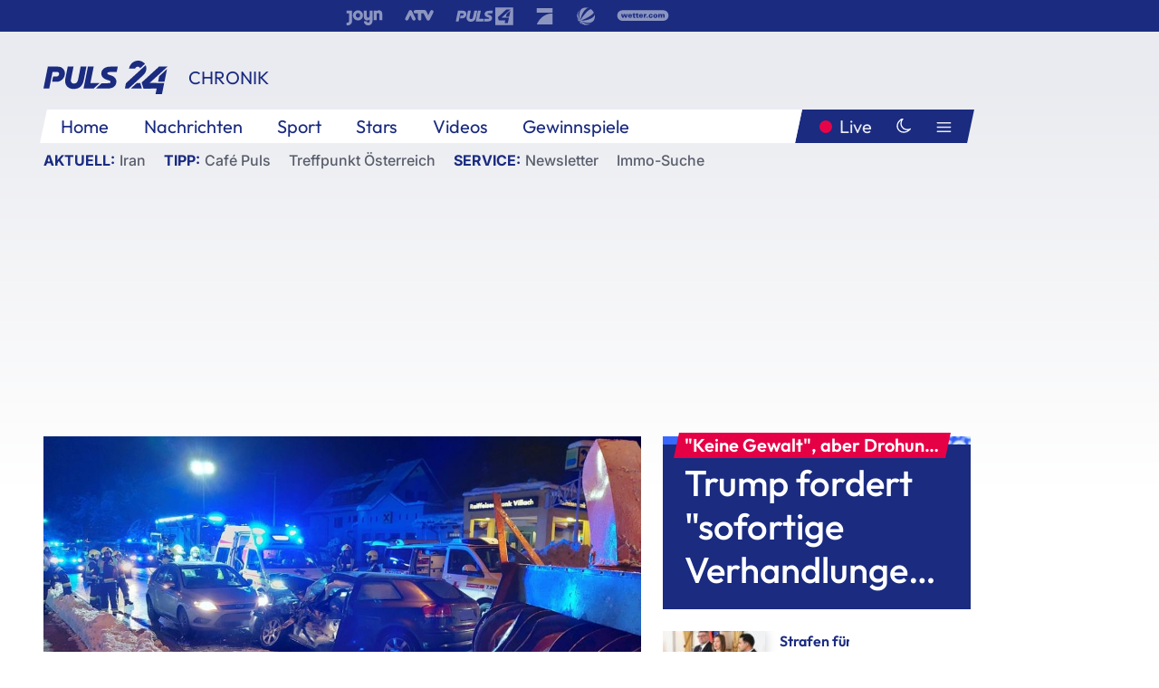

--- FILE ---
content_type: text/html; charset=utf-8
request_url: https://www.puls24.at/news/chronik/pkw-lenkerin-in-kaernten-bei-doppeltem-zusammenstoss-getoetet/253764
body_size: 22714
content:
<!DOCTYPE html><html lang="de"><head><meta charSet="utf-8"/><link href="/favicon.ico" rel="icon" type="image/x-icon"/><link href="/assets/apple-touch-icon-v2.png" rel="apple-touch-icon" sizes="180x180"/><link href="/assets/favicon-32x32-v2.png" rel="icon" sizes="32x32" type="image/png"/><link href="/assets/favicon-16x16-v2.png" rel="icon" sizes="16x16" type="image/png"/><link href="/assets/site.webmanifest" rel="manifest"/><link color="#1a2b80" href="/assets/safari-pinned-tab.svg" rel="mask-icon"/><meta content="#242468" media="(prefers-color-scheme: dark)" name="theme-color"/><meta content="PULS 24" name="apple-mobile-web-app-title"/><meta content="PULS 24" name="application-name"/><meta content="#1a2b80" name="msapplication-TileColor"/><meta content="/assets/browserconfig.xml" name="msapplication-config"/><meta content="initial-scale=1.0, width=device-width" name="viewport"/><title>Pkw-Lenkerin in Kärnten bei doppeltem Zusammenstoß getötet | PULS 24</title><link href="/rssfeed" rel="alternate" type="application/rss+xml"/><script type="application/ld+json">{"@context":"http://schema.org","@type":"NewsArticle","headline":"Pkw-Lenkerin in Kärnten bei doppeltem Zusammenstoß getötet","mainEntityOfPage":"https://www.puls24.at/news/chronik/pkw-lenkerin-in-kaernten-bei-doppeltem-zusammenstoss-getoetet/253764","datePublished":"2022-01-11T07:25:21+0100","dateModified":"2022-01-11T14:35:52+0100","description":"Der Zusammenstoß mit einem Traktor hat am Montagabend in Villach eine 24-jährige Pkw-Lenkerin das Leben gekostet. Ein 18-jähriger Einheimischer fuhr laut Polizei bei Grünlicht mit dem Traktor, der vorne eine Schneefräse montiert hatte, in eine Kreuzung ein. Dabei stieß er gegen das von rechts kommende Auto der 24-Jährigen. Sie wurde auf die Gegenfahrbahn geschleudert, wo sie auch noch mit dem Pkw einer Frau aus Feldkirchen zusammenstieß.","author":[{"@type":"Organization","name":"PULS 24","logo":{"@type":"ImageObject","height":80,"width":226,"url":"https://www.puls24.at/assets/p24_logo_2x.png","@context":"http://schema.org"},"url":"https://www.puls24.at","sameAs":["https://twitter.com/puls24news"]}],"publisher":{"@type":"Organization","name":"PULS 24","logo":{"@type":"ImageObject","height":80,"width":226,"url":"https://www.puls24.at/assets/p24_logo_2x.png","@context":"http://schema.org"},"url":"https://www.puls24.at","sameAs":["https://twitter.com/puls24news"]},"image":["https://image.puls24.at/images/facebook/2077132/85950011464681574_BLD_Online.jpg"]}</script><link href="https://www.puls24.at/news/chronik/pkw-lenkerin-in-kaernten-bei-doppeltem-zusammenstoss-getoetet/253764" rel="canonical"/><meta content="index, follow, max-image-preview:large, max-snippet:-1, max-video-preview:-1" name="robots"/><meta content="Der Zusammenstoß mit einem Traktor hat am Montagabend in Villach eine 24-jährige Pkw-Lenkerin das Leben gekostet. Ein 18-jähriger Einheimischer fuhr laut Polizei bei Grünlicht mit dem Traktor, der vorne eine Schneefräse montiert hatte, in eine Kreuzung ein. Dabei stieß er gegen das von rechts kommende Auto der 24-Jährigen. Sie wurde auf die Gegenfahrbahn geschleudert, wo sie auch noch mit dem Pkw einer Frau aus Feldkirchen zusammenstieß." name="description"/><meta content="article" property="og:type"/><meta content="Pkw-Lenkerin in Kärnten bei doppeltem Zusammenstoß getötet" property="og:title"/><meta content="Der Zusammenstoß mit einem Traktor hat am Montagabend in Villach eine 24-jährige Pkw-Lenkerin das Leben gekostet. Ein 18-jähriger Einheimischer fuhr laut Polizei bei Grünlicht mit dem Traktor, der vorne eine Schneefräse montiert hatte, in eine Kreuzung ein. Dabei stieß er gegen das von rechts kommende Auto der 24-Jährigen. Sie wurde auf die Gegenfahrbahn geschleudert, wo sie auch noch mit dem Pkw einer Frau aus Feldkirchen zusammenstieß." property="og:description"/><meta content="https://www.puls24.at/news/chronik/pkw-lenkerin-in-kaernten-bei-doppeltem-zusammenstoss-getoetet/253764" property="og:url"/><meta content="798615617162991" property="fb:app_id"/><meta content="@puls24news" name="twitter:site"/><meta content="https://image.puls24.at/images/facebook/2077132/85950011464681574_BLD_Online.jpg" property="og:image"/><meta content="1200" property="og:image:width"/><meta content="761" property="og:image:height"/><meta content="summary_large_image" name="twitter:card"/><link rel="preload" as="image" imageSrcSet="https://image.puls24.at/images/hera_dyn_227w_128h/2077132/85950011464681574_BLD_Online.jpg 227w, https://image.puls24.at/images/hera_dyn_256w_144h/2077132/85950011464681574_BLD_Online.jpg 256w, https://image.puls24.at/images/hera_dyn_351w_197h/2077132/85950011464681574_BLD_Online.jpg 351w, https://image.puls24.at/images/hera_dyn_384w_216h/2077132/85950011464681574_BLD_Online.jpg 384w, https://image.puls24.at/images/hera_dyn_536w_302h/2077132/85950011464681574_BLD_Online.jpg 536w, https://image.puls24.at/images/hera_dyn_672w_378h/2077132/85950011464681574_BLD_Online.jpg 672w, https://image.puls24.at/images/hera_dyn_768w_432h/2077132/85950011464681574_BLD_Online.jpg 768w, https://image.puls24.at/images/hera_dyn_1072w_603h/2077132/85950011464681574_BLD_Online.jpg 1072w, https://image.puls24.at/images/hera_dyn_1344w_756h/2077132/85950011464681574_BLD_Online.jpg 1344w, https://image.puls24.at/images/hera_dyn_1344w_756h/2077132/85950011464681574_BLD_Online.jpg 1344w" imageSizes="(min-width: 567px) calc(100vw - 24px - 208px), 100vw"/><link rel="preload" as="image" imageSrcSet="https://image.puls24.at/images/hera_dyn_16w_9h/11545314/20260121-AFPBILD2810-1-1.jpg 16w, https://image.puls24.at/images/hera_dyn_32w_18h/11545314/20260121-AFPBILD2810-1-1.jpg 32w, https://image.puls24.at/images/hera_dyn_48w_27h/11545314/20260121-AFPBILD2810-1-1.jpg 48w, https://image.puls24.at/images/hera_dyn_64w_36h/11545314/20260121-AFPBILD2810-1-1.jpg 64w, https://image.puls24.at/images/hera_dyn_96w_54h/11545314/20260121-AFPBILD2810-1-1.jpg 96w, https://image.puls24.at/images/hera_dyn_128w_72h/11545314/20260121-AFPBILD2810-1-1.jpg 128w, https://image.puls24.at/images/hera_dyn_227w_128h/11545314/20260121-AFPBILD2810-1-1.jpg 227w, https://image.puls24.at/images/hera_dyn_256w_144h/11545314/20260121-AFPBILD2810-1-1.jpg 256w, https://image.puls24.at/images/hera_dyn_351w_197h/11545314/20260121-AFPBILD2810-1-1.jpg 351w, https://image.puls24.at/images/hera_dyn_384w_216h/11545314/20260121-AFPBILD2810-1-1.jpg 384w, https://image.puls24.at/images/hera_dyn_536w_302h/11545314/20260121-AFPBILD2810-1-1.jpg 536w, https://image.puls24.at/images/hera_dyn_672w_378h/11545314/20260121-AFPBILD2810-1-1.jpg 672w, https://image.puls24.at/images/hera_dyn_768w_432h/11545314/20260121-AFPBILD2810-1-1.jpg 768w, https://image.puls24.at/images/hera_dyn_1072w_603h/11545314/20260121-AFPBILD2810-1-1.jpg 1072w, https://image.puls24.at/images/hera_dyn_1344w_756h/11545314/20260121-AFPBILD2810-1-1.jpg 1344w, https://image.puls24.at/images/hera_dyn_1344w_756h/11545314/20260121-AFPBILD2810-1-1.jpg 1344w" imageSizes="768px"/><meta name="next-head-count" content="31"/><link rel="preload" href="/_next/static/css/f0c4e0164570fb15.css" as="style"/><link rel="stylesheet" href="/_next/static/css/f0c4e0164570fb15.css" data-n-g=""/><link rel="preload" href="/_next/static/css/af2ae4b2ec99296d.css" as="style"/><link rel="stylesheet" href="/_next/static/css/af2ae4b2ec99296d.css" data-n-p=""/><link rel="preload" href="/_next/static/css/cf9aeb6363f9d52a.css" as="style"/><link rel="stylesheet" href="/_next/static/css/cf9aeb6363f9d52a.css"/><link rel="preload" href="/_next/static/css/a615e9fda0b92a85.css" as="style"/><link rel="stylesheet" href="/_next/static/css/a615e9fda0b92a85.css"/><noscript data-n-css=""></noscript><script defer="" nomodule="" src="/_next/static/chunks/polyfills-c67a75d1b6f99dc8.js"></script><script src="/assets/theme.js" defer="" data-nscript="beforeInteractive"></script><script defer="" src="/_next/static/chunks/3808.1e8c72ff6abb200d.js"></script><script defer="" src="/_next/static/chunks/759.bac67110431902ea.js"></script><script defer="" src="/_next/static/chunks/9483.407e6c61a1d3b5b8.js"></script><script defer="" src="/_next/static/chunks/4498.8566aa27f069a249.js"></script><script defer="" src="/_next/static/chunks/8512.5d5b426a31bd13ea.js"></script><script defer="" src="/_next/static/chunks/6322.04297652ae421f13.js"></script><script defer="" src="/_next/static/chunks/2700.135492ced8522798.js"></script><script src="/_next/static/chunks/webpack-caca2d3448cb8e5c.js" defer=""></script><script src="/_next/static/chunks/framework-5036d8309b3aed64.js" defer=""></script><script src="/_next/static/chunks/main-61f7e8c67e7b7b78.js" defer=""></script><script src="/_next/static/chunks/pages/_app-3b0ac373400c0661.js" defer=""></script><script src="/_next/static/chunks/6975-83c291e5bf4c6400.js" defer=""></script><script src="/_next/static/chunks/pages/index-76ed569e26f1acb1.js" defer=""></script><script src="/_next/static/2aJYX8MsLXux0_DyplsRp/_buildManifest.js" defer=""></script><script src="/_next/static/2aJYX8MsLXux0_DyplsRp/_ssgManifest.js" defer=""></script></head><body><a class="skip-main" href="#main-content">Direkt zum Inhalt</a><div id="__next"><cmp-banner blurred="true" initiallyHidden="true" tabIndex="-1" role="alert" aria-live="polite"></cmp-banner><div class="styles_stickyPlayerWrapper__r_1Pl" data-active="false"><div class="styles_stickyPlayer__okfg0"><div id="video-frame-sticky"></div></div></div><div class="styles_superbar__EncXb"><div class="container"><div class="styles_wrapper__uuVhE"><a aria-label="Joyn" class="styles_link__IjOgD" href="https://www.joyn.at" rel="noopener noreferrer" target="_blank"><svg class="styles_logo__aAK3c"><title>Joyn</title><use xlink:href="/assets/icons/sprite.svg?v=78d7ae21d4b65b38dc73e1b13cba335105e3f698#logo-joyn"></use></svg></a><a aria-label="ATV" class="styles_link__IjOgD" href="https://www.atv.at" rel="noopener noreferrer" target="_blank"><svg class="styles_logo__aAK3c"><title>ATV</title><use xlink:href="/assets/icons/sprite.svg?v=78d7ae21d4b65b38dc73e1b13cba335105e3f698#logo-atv"></use></svg></a><a aria-label="Puls 4" class="styles_link__IjOgD" href="https://www.puls4.com" rel="noopener noreferrer" target="_blank"><svg class="styles_logo__aAK3c"><title>Puls 4</title><use xlink:href="/assets/icons/sprite.svg?v=78d7ae21d4b65b38dc73e1b13cba335105e3f698#logo-puls4"></use></svg></a><a aria-label="ProSieben" class="styles_link__IjOgD" href="https://www.prosieben.at" rel="noopener noreferrer" target="_blank"><svg class="styles_logo__aAK3c"><title>ProSieben</title><use xlink:href="/assets/icons/sprite.svg?v=78d7ae21d4b65b38dc73e1b13cba335105e3f698#logo-prosieben"></use></svg></a><a aria-label="SAT.1" class="styles_link__IjOgD" href="https://www.sat1.at/" rel="noopener noreferrer" target="_blank"><svg class="styles_logo__aAK3c"><title>SAT.1</title><use xlink:href="/assets/icons/sprite.svg?v=78d7ae21d4b65b38dc73e1b13cba335105e3f698#logo-sat1-ball"></use></svg></a><a aria-label="wetter.com" class="styles_link__IjOgD" href="https://www.wetter.com" rel="noopener noreferrer" target="_blank"><svg class="styles_logo__aAK3c"><title>wetter.com</title><use xlink:href="/assets/icons/sprite.svg?v=78d7ae21d4b65b38dc73e1b13cba335105e3f698#logo-wettercom"></use></svg></a></div></div></div><nav class="styles_navigation__yknRO"><div aria-hidden="false"><div class="styles_navbar__ZdIwr"><button aria-label="Puls24.at Live" class="styles_live__l7YbK" type="button">PULS 24 Live</button><button aria-expanded="false" aria-label="Hauptmenü" class="styles_menu__X4obk" type="button"><svg><title>Menu</title><use xlink:href="/assets/icons/sprite.svg?v=78d7ae21d4b65b38dc73e1b13cba335105e3f698#menu"></use></svg></button></div><div class="styles_header__hKahj"><div class="styles_banner__SNvGE container"><a class="styles_logo__sONaQ" href="/"><svg><title>puls24.at</title><use xlink:href="/assets/icons/sprite.svg?v=78d7ae21d4b65b38dc73e1b13cba335105e3f698#logo"></use></svg></a><span class="styles_category__ckXwd">Chronik</span><button aria-label="Dunkler Modus" aria-pressed="false" class="styles_themeToggle__SjQjU styles_isToggle__KxFmS styles_themeMobile__B0y71" type="button"><svg aria-hidden="true" class="styles_themeLight__yCsZK"><use xlink:href="/assets/icons/sprite.svg?v=78d7ae21d4b65b38dc73e1b13cba335105e3f698#sun"></use></svg><svg aria-hidden="true" class="styles_themeDark__aCE8K"><use xlink:href="/assets/icons/sprite.svg?v=78d7ae21d4b65b38dc73e1b13cba335105e3f698#moon"></use></svg></button></div><div class="styles_linksWrapper__zjmXn"><div class="styles_linksContainer__TLzTF  container"><ul class="styles_links__rOaF9"><li><a class="styles_link__847Jt" lang="en-us" href="https://www.puls24.at/">Home</a></li><li><a class="styles_link__847Jt" href="/news">Nachrichten</a></li><li><a class="styles_link__847Jt" href="/sport">Sport</a></li><li><a class="styles_link__847Jt" href="/entertainment">Stars</a></li><li><a class="styles_link__847Jt" href="https://www.puls24.at/videos">Videos</a></li><li><a class="styles_link__847Jt" href="https://www.puls24.at/gewinnarena">Gewinnspiele</a></li></ul><div class="styles_linksDesktop__aPpdV"><a aria-label="Puls24.at Live" class="styles_liveDesktop__nRj89" type="button" href="/live">Live</a><button aria-label="Dunkler Modus" aria-pressed="false" class="styles_themeToggle__SjQjU styles_isButton__Ft5wC styles_themeDesktop__MISTh" type="button"><svg aria-hidden="true" class="styles_themeDark__aCE8K"><use xlink:href="/assets/icons/sprite.svg?v=78d7ae21d4b65b38dc73e1b13cba335105e3f698#moon"></use></svg></button><button aria-expanded="false" aria-label="Hauptmenü" class="styles_menuDesktop__yW8r4" type="button"><svg><title>Menu</title><use xlink:href="/assets/icons/sprite.svg?v=78d7ae21d4b65b38dc73e1b13cba335105e3f698#menu"></use></svg></button></div></div></div><ul class="styles_lines__AWsDT container"><li><span class="styles_lineTopic__CPLip">Aktuell</span><a class="styles_lineAnchor__i7Ma7" href="https://www.puls24.at/iran">Iran</a></li><li><span class="styles_lineTopic__CPLip">Tipp</span><a class="styles_lineAnchor__i7Ma7" href="https://www.puls24.at/cafe-puls">Café Puls</a><a class="styles_lineAnchor__i7Ma7" href="https://www.puls24.at/treffpunkt-oesterreich">Treffpunkt Österreich</a></li><li><span class="styles_lineTopic__CPLip">Service</span><a class="styles_lineAnchor__i7Ma7" href="https://www.puls24.at/newsletter">Newsletter</a><a class="styles_lineAnchor__i7Ma7" href="https://immo.puls24.at/de/immobilien-suche">Immo-Suche</a></li></ul></div></div></nav><div aria-hidden="false"><div class="fullbanner-wrapper layout-media"><div class="container"><div class="row"><div class="col-12"></div></div></div></div><main class="main layout-media" id="main-content"><div class="container main-content"><section class="section row"><div class="region region-index-0 col-12 col-lg-8"><article class="article" data-io-article-url="https://www.puls24.at/news/chronik/pkw-lenkerin-in-kaernten-bei-doppeltem-zusammenstoss-getoetet/253764"><figure class="lead"><div class="ImageComponent_imageComponentWrapper__HYz6h imageComponentWrapper"><div class="ImageComponent_imageAreaWrapper__WOMHS"><a href="https://image.puls24.at/images/hera_dyn_1344w_756h/2077132/85950011464681574_BLD_Online.jpg" rel="noopener noreferrer" target="_blank"><span style="box-sizing:border-box;display:block;overflow:hidden;width:initial;height:initial;background:none;opacity:1;border:0;margin:0;padding:0;position:relative"><span style="box-sizing:border-box;display:block;width:initial;height:initial;background:none;opacity:1;border:0;margin:0;padding:0;padding-top:56.25%"></span><img alt="" fetchpriority="high" sizes="(min-width: 567px) calc(100vw - 24px - 208px), 100vw" srcSet="https://image.puls24.at/images/hera_dyn_227w_128h/2077132/85950011464681574_BLD_Online.jpg 227w, https://image.puls24.at/images/hera_dyn_256w_144h/2077132/85950011464681574_BLD_Online.jpg 256w, https://image.puls24.at/images/hera_dyn_351w_197h/2077132/85950011464681574_BLD_Online.jpg 351w, https://image.puls24.at/images/hera_dyn_384w_216h/2077132/85950011464681574_BLD_Online.jpg 384w, https://image.puls24.at/images/hera_dyn_536w_302h/2077132/85950011464681574_BLD_Online.jpg 536w, https://image.puls24.at/images/hera_dyn_672w_378h/2077132/85950011464681574_BLD_Online.jpg 672w, https://image.puls24.at/images/hera_dyn_768w_432h/2077132/85950011464681574_BLD_Online.jpg 768w, https://image.puls24.at/images/hera_dyn_1072w_603h/2077132/85950011464681574_BLD_Online.jpg 1072w, https://image.puls24.at/images/hera_dyn_1344w_756h/2077132/85950011464681574_BLD_Online.jpg 1344w, https://image.puls24.at/images/hera_dyn_1344w_756h/2077132/85950011464681574_BLD_Online.jpg 1344w" src="https://image.puls24.at/images/hera_dyn_1344w_756h/2077132/85950011464681574_BLD_Online.jpg" decoding="async" data-nimg="responsive" style="position:absolute;top:0;left:0;bottom:0;right:0;box-sizing:border-box;padding:0;border:none;margin:auto;display:block;width:0;height:0;min-width:100%;max-width:100%;min-height:100%;max-height:100%"/></span></a><span class="ImageComponent_imageCredits__xg8VO">APA/APA/HFW VILLACH</span></div></div></figure><div class="article-background"><header class="gray-overlay"><div class="breadcrumb-navigation"><div class="breadcrumb-navigation__widget"><a class="category" href="/chronik">Chronik</a><button aria-label="Abonnieren" class="cleverpush-topic-button" data-button-text="Abonnieren" data-button-text-subscribed=" " data-topic="DXC2MqhHEDweHQHxH" type="button"></button></div></div><h1>Pkw-Lenkerin in Kärnten bei doppeltem Zusammenstoß getötet</h1><span class="breadcrumb">11. Jan. 2022 · Lesedauer 1 min</span></header><div class="content"><p class="teaser-text">Der Zusammenstoß mit einem Traktor hat am Montagabend in Villach eine 24-jährige Pkw-Lenkerin das Leben gekostet. Ein 18-jähriger Einheimischer fuhr laut Polizei bei Grünlicht mit dem Traktor, der vorne eine Schneefräse montiert hatte, in eine Kreuzung ein. Dabei stieß er gegen das von rechts kommende Auto der 24-Jährigen. Sie wurde auf die Gegenfahrbahn geschleudert, wo sie auch noch mit dem Pkw einer Frau aus Feldkirchen zusammenstieß.</p><section class="paragraph text-paragraph"><p>Die 24-jährige wurde in ihrem Fahrzeug eingeklemmt, konnte noch von der Feuerwehr mit einer Bergeschere geborgen und von der Rettung ins Landeskrankenhaus Villach gebracht werden. Dort erlag sie allerdings ihren schweren Verletzungen.</p></section></div><div class="summary"><h5>Zusammenfassung</h5><ul><li>Der Zusammenstoß mit einem Traktor hat am Montagabend in Villach eine 24-jährige Pkw-Lenkerin das Leben gekostet.</li><li>Ein 18-jähriger Einheimischer fuhr laut Polizei bei Grünlicht mit dem Traktor, der vorne eine Schneefräse montiert hatte, in eine Kreuzung ein.</li></ul></div><footer class="article-footer"><div class="article-origin"><span class="title">Quelle: </span><span class="sources">Agenturen</span></div><div class="share-buttons-bottom"><div aria-label="Artikel teilen" class="social-button-group" role="group"><a aria-label="Share on facebook" data-social-provider="facebook" href="https://www.facebook.com/sharer/sharer.php?u=https://www.puls24.at/news/chronik/pkw-lenkerin-in-kaernten-bei-doppeltem-zusammenstoss-getoetet/253764" rel="noopener noreferrer" target="_blank"><svg class="social-icon"><title>facebook</title><use xlink:href="/assets/icons/sprite.svg?v=78d7ae21d4b65b38dc73e1b13cba335105e3f698#facebook"></use></svg> <!-- -->teilen</a><a aria-label="Share on linkedin" data-social-provider="linkedin" href="https://www.linkedin.com/shareArticle?mini=true&amp;url=https://www.puls24.at/news/chronik/pkw-lenkerin-in-kaernten-bei-doppeltem-zusammenstoss-getoetet/253764" rel="noopener noreferrer" target="_blank"><svg class="social-icon"><title>linkedin</title><use xlink:href="/assets/icons/sprite.svg?v=78d7ae21d4b65b38dc73e1b13cba335105e3f698#linkedin"></use></svg> <!-- -->teilen</a><a aria-label="Share on twitter" data-social-provider="twitter" href="https://twitter.com/intent/tweet?via=puls24news&amp;text=https://www.puls24.at/news/chronik/pkw-lenkerin-in-kaernten-bei-doppeltem-zusammenstoss-getoetet/253764" rel="noopener noreferrer" target="_blank"><svg class="social-icon"><title>twitter</title><use xlink:href="/assets/icons/sprite.svg?v=78d7ae21d4b65b38dc73e1b13cba335105e3f698#twitter"></use></svg> <!-- -->teilen</a><a aria-label="Share on bluesky" data-social-provider="bluesky" href="https://bsky.app/intent/compose?text=https://www.puls24.at/news/chronik/pkw-lenkerin-in-kaernten-bei-doppeltem-zusammenstoss-getoetet/253764" rel="noopener noreferrer" target="_blank"><svg class="social-icon"><title>bluesky</title><use xlink:href="/assets/icons/sprite.svg?v=78d7ae21d4b65b38dc73e1b13cba335105e3f698#bluesky"></use></svg> <!-- -->teilen</a><a aria-label="Teilen" class="" href="#" role="button"><svg class="social-icon"><title>share</title><use xlink:href="/assets/icons/sprite.svg?v=78d7ae21d4b65b38dc73e1b13cba335105e3f698#share"></use></svg> <!-- -->Link kopieren</a></div></div></footer></div></article></div><aside class="region region-index-1 col-12 col-lg-4"><div class="single-teaser" data-vr-zone="SingleTeaser 17cb047a-d748-4ad3-9cbb-39395ecce7b8"><div class="styles_container__K0n3U"><a class="styles_anchor__db3EL" data-vr-contentbox="SingleTeaser #1" data-vr-contentbox-url="/news/politik/trump-spricht-in-davos-europaeer-hoffen-auf-treffen/462129" href="/news/politik/trump-spricht-in-davos-europaeer-hoffen-auf-treffen/462129"><div class="styles_illustration___YjRc"><span style="box-sizing:border-box;display:block;overflow:hidden;width:initial;height:initial;background:none;opacity:1;border:0;margin:0;padding:0;position:relative"><span style="box-sizing:border-box;display:block;width:initial;height:initial;background:none;opacity:1;border:0;margin:0;padding:0;padding-top:56.25%"></span><img alt="" aria-hidden="false" fetchpriority="high" sizes="768px" srcSet="https://image.puls24.at/images/hera_dyn_16w_9h/11545314/20260121-AFPBILD2810-1-1.jpg 16w, https://image.puls24.at/images/hera_dyn_32w_18h/11545314/20260121-AFPBILD2810-1-1.jpg 32w, https://image.puls24.at/images/hera_dyn_48w_27h/11545314/20260121-AFPBILD2810-1-1.jpg 48w, https://image.puls24.at/images/hera_dyn_64w_36h/11545314/20260121-AFPBILD2810-1-1.jpg 64w, https://image.puls24.at/images/hera_dyn_96w_54h/11545314/20260121-AFPBILD2810-1-1.jpg 96w, https://image.puls24.at/images/hera_dyn_128w_72h/11545314/20260121-AFPBILD2810-1-1.jpg 128w, https://image.puls24.at/images/hera_dyn_227w_128h/11545314/20260121-AFPBILD2810-1-1.jpg 227w, https://image.puls24.at/images/hera_dyn_256w_144h/11545314/20260121-AFPBILD2810-1-1.jpg 256w, https://image.puls24.at/images/hera_dyn_351w_197h/11545314/20260121-AFPBILD2810-1-1.jpg 351w, https://image.puls24.at/images/hera_dyn_384w_216h/11545314/20260121-AFPBILD2810-1-1.jpg 384w, https://image.puls24.at/images/hera_dyn_536w_302h/11545314/20260121-AFPBILD2810-1-1.jpg 536w, https://image.puls24.at/images/hera_dyn_672w_378h/11545314/20260121-AFPBILD2810-1-1.jpg 672w, https://image.puls24.at/images/hera_dyn_768w_432h/11545314/20260121-AFPBILD2810-1-1.jpg 768w, https://image.puls24.at/images/hera_dyn_1072w_603h/11545314/20260121-AFPBILD2810-1-1.jpg 1072w, https://image.puls24.at/images/hera_dyn_1344w_756h/11545314/20260121-AFPBILD2810-1-1.jpg 1344w, https://image.puls24.at/images/hera_dyn_1344w_756h/11545314/20260121-AFPBILD2810-1-1.jpg 1344w" src="https://image.puls24.at/images/hera_dyn_1344w_756h/11545314/20260121-AFPBILD2810-1-1.jpg" decoding="async" data-nimg="responsive" class="" style="position:absolute;top:0;left:0;bottom:0;right:0;box-sizing:border-box;padding:0;border:none;margin:auto;display:block;width:0;height:0;min-width:100%;max-width:100%;min-height:100%;max-height:100%;object-fit:cover"/></span></div><div class="styles_content__xPvAI"><p class="styles_pretitle__0MB79"><span>&quot;Keine Gewalt&quot;, aber Drohungen</span></p><h3 class="styles_title__Fmqs6" data-vr-headline="">Trump fordert &quot;sofortige Verhandlungen&quot; zur Übernahme Grönlands</h3></div></a></div></div></aside></section><section class="section row"><div class="region region-index-0 col-12 col-lg-12"></div></section><section class="section row"><div class="region region-index-0 col-12 col-lg-12"><div class="styles_container__ltxko"><h3 class="component-title col-sm-12"><a class="teaser-anchor" href="/">PULS 24 Archiv</a></h3><ul class="styles_items__4eNH5"><li><div class="styles_item__SLCqq"><svg><use xlink:href="/assets/icons/sprite.svg?v=78d7ae21d4b65b38dc73e1b13cba335105e3f698#arrow-right-red"></use></svg><a class="styles_link__2NGnz" href="/video/puls-24/kv-verhandlungen-gewerkschaft-stellt-forderung/v2ohqku7lr5ar">KV-Verhandlungen: Gewerkschaft stellt Forderung</a></div></li><li><div class="styles_item__SLCqq"><svg><use xlink:href="/assets/icons/sprite.svg?v=78d7ae21d4b65b38dc73e1b13cba335105e3f698#arrow-right-red"></use></svg><a class="styles_link__2NGnz" href="/news/entertainment/roemische-medusa-bei-seilbahnbau-in-hallstatt-entdeckt/453336">Römische &quot;Medusa&quot; bei Seilbahnbau in Hallstatt entdeckt</a></div></li><li><div class="styles_item__SLCqq"><svg><use xlink:href="/assets/icons/sprite.svg?v=78d7ae21d4b65b38dc73e1b13cba335105e3f698#arrow-right-red"></use></svg><a class="styles_link__2NGnz" href="/news/chronik/urzeit-hai-war-ueberraschend-schlank/392834">Urzeit-Hai war überraschend schlank</a></div></li><li><div class="styles_item__SLCqq"><svg><use xlink:href="/assets/icons/sprite.svg?v=78d7ae21d4b65b38dc73e1b13cba335105e3f698#arrow-right-red"></use></svg><a class="styles_link__2NGnz" href="/video/pro-und-contra/pro-und-contra-spezial-die-runde-der-sozialsprecher/v-bx3deafkzaex">Pro und Contra Spezial: Die Runde der Sozialsprecher</a></div></li><li><div class="styles_item__SLCqq"><svg><use xlink:href="/assets/icons/sprite.svg?v=78d7ae21d4b65b38dc73e1b13cba335105e3f698#arrow-right-red"></use></svg><a class="styles_link__2NGnz" href="/news/chronik/florian-silbereisen-ich-bin-ein-absolutes-landei/240328">Florian Silbereisen: &quot;Ich bin ein absolutes Landei&quot;</a></div></li></ul></div></div></section><div class="sticky-sky-wrapper"></div></div></main><footer class="footer menu-expanded"><div class="container"><div class="row"><div class="col-lg-12"><div class="row"><div class="col-lg-3 logo-group"><a href="/"><svg class="logo"><title>Home</title><use xlink:href="/assets/icons/sprite.svg?v=78d7ae21d4b65b38dc73e1b13cba335105e3f698#logo"></use></svg></a><span class="copyright">2026<!-- --> © PULS 4 TV GmbH &amp; Co KG</span><div class="funding">Diese Website wird unterstützt durch Mittel aus den kulturellen Einrichtungen der Verwertungsgesellschaft Rundfunk.</div><span class="links"><a href="/datenschutz">Datenschutz</a>, <a href="/anb">ANB</a>, <a href="/impressum">Impressum</a></span><div aria-label="Soziale Medien Links" class="social-button-group" role="group"><a aria-label="Share on twitter" data-social-provider="twitter" href="https://twitter.com/puls24news" rel="noopener noreferrer" target="_blank"><svg class="social-icon"><title>twitter</title><use xlink:href="/assets/icons/sprite.svg?v=78d7ae21d4b65b38dc73e1b13cba335105e3f698#twitter"></use></svg> </a><a aria-label="Share on instagram" data-social-provider="instagram" href="https://www.instagram.com/puls24news/" rel="noopener noreferrer" target="_blank"><svg class="social-icon"><title>instagram</title><use xlink:href="/assets/icons/sprite.svg?v=78d7ae21d4b65b38dc73e1b13cba335105e3f698#instagram"></use></svg> </a><a aria-label="Share on facebook" data-social-provider="facebook" href="https://www.facebook.com/puls24news" rel="noopener noreferrer" target="_blank"><svg class="social-icon"><title>facebook</title><use xlink:href="/assets/icons/sprite.svg?v=78d7ae21d4b65b38dc73e1b13cba335105e3f698#facebook"></use></svg> </a><a aria-label="Share on tiktok" data-social-provider="tiktok" href="https://www.tiktok.com/@puls24news" rel="noopener noreferrer" target="_blank"><svg class="social-icon"><title>tiktok</title><use xlink:href="/assets/icons/sprite.svg?v=78d7ae21d4b65b38dc73e1b13cba335105e3f698#tiktok"></use></svg> </a><a aria-label="Share on bluesky" data-social-provider="bluesky" href="https://bsky.app/profile/puls24.at" rel="noopener noreferrer" target="_blank"><svg class="social-icon"><title>bluesky</title><use xlink:href="/assets/icons/sprite.svg?v=78d7ae21d4b65b38dc73e1b13cba335105e3f698#bluesky"></use></svg> </a></div></div><div class="col-lg-7 ml-lg-5"><nav class="navigation"><ul><li><h4>Service</h4><ul><li><a class="" title="ANB" href="/anb">ANB</a></li><li><a class="" title="App" href="/app">App</a></li><li><a class="" href="https://www.prosiebensat1.com/investor-relations/corporate-governance/compliance" rel="noopener" target="_blank" title="Compliance">Compliance</a></li><li><a class="" title="Cookie Hinweise" href="/cookies">Cookie Hinweise</a></li><li><a class="" title="Datenschutz" href="/datenschutz">Datenschutz</a></li><li><a class="" href="https://www.puls24.at/datenschutzhinweise-social-media" rel="noopener" target="_blank" title="Datenschutz Social Media">Datenschutz Social Media</a></li><li><a class="" href="https://www.puls24.at/service/barrierefreie-inhalte-aktionsplan/255811" rel="noopener" target="_blank" title="Aktionsplan barrierefreie Inhalte">Aktionsplan barrierefreie Inhalte</a></li><li><a class="" href="https://static.puls24.at/download/Barrierefreiheit_Jahresbericht_PULS%2024_2023.pdf" rel="noopener" target="_blank" title="Barrierefreiheit – Jahresbericht 2023">Barrierefreiheit – Jahresbericht 2023</a></li><li><a class="" href="https://www.puls24.at/service/jugendschutz/255134" rel="noopener" target="_blank" title="Jugendschutz">Jugendschutz</a></li><li><a class="" title="Impressum" href="/impressum">Impressum</a></li><li><a class="" title="Kontakt" href="/kontakt">Kontakt</a></li><li><a class="" title="Newsletter" href="/newsletter">Newsletter</a></li><li><a class="" title="Push-Mitteilungen" href="/service/push-mitteilungen">Push-Mitteilungen</a></li><li><a class="" title="Senderempfang" href="/senderempfang">Senderempfang</a></li><li><a class="" title="Teilnahmebedingungen" href="/teilnahmebedingungen">Teilnahmebedingungen</a></li></ul></li><li><h4>PULS 24</h4><ul><li><a class="" title="Live" href="/live">Live</a></li><li><a class="" title="News" href="/news">News</a></li><li><a class="" title="Clips" href="/clips">Clips</a></li><li><a class="" title="Talks" href="/talks">Talks</a></li><li><a class="" title="Ganze Folgen" href="/ganze-folgen">Ganze Folgen</a></li><li><a class="" title="Podcasts" href="/podcast">Podcasts</a></li><li><a class="" href="https://immo.puls24.at/de/immobilien-suche" rel="noopener" target="_blank" title="Immobiliensuche">Immobiliensuche</a></li></ul></li><li><h4>Netzwerk</h4><ul><li><a class="" href="https://www.puls4.com/" rel="noopener" target="_blank" title="PULS 4">PULS 4</a></li><li><a class="" href="https://www.atv.at/" rel="noopener" target="_blank" title="ATV">ATV</a></li><li><a class="" href="https://www.joyn.at/" rel="noopener" target="_blank" title="Joyn">Joyn</a></li><li><a class="" href="https://www.prosieben.at/" rel="noopener" target="_blank" title="ProSieben Austria">ProSieben Austria</a></li><li><a class="" href="https://www.kabeleins.at/" rel="noopener" target="_blank" title="kabel eins Austria">kabel eins Austria</a></li><li><a class="" href="https://www.sat1.at/" rel="noopener" target="_blank" title="SAT.1 Österreich">SAT.1 Österreich</a></li><li><a class="" href="https://www.sixx.at/" rel="noopener" target="_blank" title="sixx Austria">sixx Austria</a></li><li><a class="" href="https://www.prosiebenmaxx.at/" rel="noopener" target="_blank" title="ProSieben MAXX Austria">ProSieben MAXX Austria</a></li><li><a class="" href="https://www.kabeleinsdoku.at/" rel="noopener" target="_blank" title="kabel eins Doku Austria">kabel eins Doku Austria</a></li><li><a class="" href="https://www.sat1gold.at/" rel="noopener" target="_blank" title="SAT.1 GOLD Österreich">SAT.1 GOLD Österreich</a></li><li><a class="" href="https://4gamechangers.io/" rel="noopener" target="_blank" title="4GAMECHANGERS">4GAMECHANGERS</a></li></ul></li></ul></nav></div></div></div></div></div><div class="expand-menu"><button aria-label="Expand / Collapse" type="button"><svg><title>Expand / Collapse</title><use xlink:href="/assets/icons/sprite.svg?v=78d7ae21d4b65b38dc73e1b13cba335105e3f698#chevron-down"></use></svg></button></div></footer></div></div><script id="__NEXT_DATA__" type="application/json">{"props":{"pageProps":{"route":{"type":"content","status":200,"title":"Pkw-Lenkerin in Kärnten bei doppeltem Zusammenstoß getötet | PULS 24","meta":{"coralContext":{"screenName":"Article Detail","publishedAt":1641882321,"headline":"Pkw-Lenkerin in Kärnten bei doppeltem Zusammenstoß getötet","hasEmbeddedVideo":false,"category":"Chronik","pageType":"article","tags":["Chronik","Chronik Österreich","Verkehrsunfall","Villach","Bez. Villach","Kärnten","Österreich","Europa"],"contentTitle":"Article Detail | Pkw-Lenkerin in Kärnten bei doppeltem Zusammenstoß getötet","marketingCategory":"RedCont/Nachrichten/Nachrichtenueberblick","author":"Agenturen"},"ioConfig":{"page_url":"https://www.puls24.at/news/chronik/pkw-lenkerin-in-kaernten-bei-doppeltem-zusammenstoss-getoetet/253764","page_url_canonical":"https://www.puls24.at/news/chronik/pkw-lenkerin-in-kaernten-bei-doppeltem-zusammenstoss-getoetet/253764","page_title":"Pkw-Lenkerin in Kärnten bei doppeltem Zusammenstoß getötet","page_type":"article","page_language":"de","tags":["Chronik","Chronik Österreich","Verkehrsunfall","Villach","Bez. Villach","Kärnten","Österreich","Europa"],"article_authors":[],"article_categories":["Chronik"],"article_subcategories":["Agenturen"],"article_type":"Artikel","article_word_count":"104","article_publication_date":"Tue, 11 Jan 22 07:25:21 +0100"},"jsonLD":[{"@context":"http://schema.org","@type":"NewsArticle","headline":"Pkw-Lenkerin in Kärnten bei doppeltem Zusammenstoß getötet","mainEntityOfPage":"https://www.puls24.at/news/chronik/pkw-lenkerin-in-kaernten-bei-doppeltem-zusammenstoss-getoetet/253764","datePublished":"2022-01-11T07:25:21+0100","dateModified":"2022-01-11T14:35:52+0100","description":"Der Zusammenstoß mit einem Traktor hat am Montagabend in Villach eine 24-jährige Pkw-Lenkerin das Leben gekostet. Ein 18-jähriger Einheimischer fuhr laut Polizei bei Grünlicht mit dem Traktor, der vorne eine Schneefräse montiert hatte, in eine Kreuzung ein. Dabei stieß er gegen das von rechts kommende Auto der 24-Jährigen. Sie wurde auf die Gegenfahrbahn geschleudert, wo sie auch noch mit dem Pkw einer Frau aus Feldkirchen zusammenstieß.","author":[{"@type":"Organization","name":"PULS 24","logo":{"@type":"ImageObject","height":80,"width":226,"url":"https://www.puls24.at/assets/p24_logo_2x.png","@context":"http://schema.org"},"url":"https://www.puls24.at","sameAs":["https://twitter.com/puls24news"]}],"publisher":{"@type":"Organization","name":"PULS 24","logo":{"@type":"ImageObject","height":80,"width":226,"url":"https://www.puls24.at/assets/p24_logo_2x.png","@context":"http://schema.org"},"url":"https://www.puls24.at","sameAs":["https://twitter.com/puls24news"]},"image":["https://image.puls24.at/images/facebook/2077132/85950011464681574_BLD_Online.jpg"]}],"linkTags":[{"rel":"canonical","href":"https://www.puls24.at/news/chronik/pkw-lenkerin-in-kaernten-bei-doppeltem-zusammenstoss-getoetet/253764"}],"metaTags":[{"name":"robots","content":"index, follow, max-image-preview:large, max-snippet:-1, max-video-preview:-1"},{"name":"description","content":"Der Zusammenstoß mit einem Traktor hat am Montagabend in Villach eine 24-jährige Pkw-Lenkerin das Leben gekostet. Ein 18-jähriger Einheimischer fuhr laut Polizei bei Grünlicht mit dem Traktor, der vorne eine Schneefräse montiert hatte, in eine Kreuzung ein. Dabei stieß er gegen das von rechts kommende Auto der 24-Jährigen. Sie wurde auf die Gegenfahrbahn geschleudert, wo sie auch noch mit dem Pkw einer Frau aus Feldkirchen zusammenstieß."},{"property":"og:type","content":"article"},{"property":"og:title","content":"Pkw-Lenkerin in Kärnten bei doppeltem Zusammenstoß getötet"},{"property":"og:description","content":"Der Zusammenstoß mit einem Traktor hat am Montagabend in Villach eine 24-jährige Pkw-Lenkerin das Leben gekostet. Ein 18-jähriger Einheimischer fuhr laut Polizei bei Grünlicht mit dem Traktor, der vorne eine Schneefräse montiert hatte, in eine Kreuzung ein. Dabei stieß er gegen das von rechts kommende Auto der 24-Jährigen. Sie wurde auf die Gegenfahrbahn geschleudert, wo sie auch noch mit dem Pkw einer Frau aus Feldkirchen zusammenstieß."},{"property":"og:url","content":"https://www.puls24.at/news/chronik/pkw-lenkerin-in-kaernten-bei-doppeltem-zusammenstoss-getoetet/253764"},{"property":"fb:app_id","content":"798615617162991"},{"name":"twitter:site","content":"@puls24news"},{"property":"og:image","content":"https://image.puls24.at/images/facebook/2077132/85950011464681574_BLD_Online.jpg"},{"property":"og:image:width","content":"1200"},{"property":"og:image:height","content":"761"},{"name":"twitter:card","content":"summary_large_image"}],"somtag":{"enabled":true,"slots":{"desktop":["minread1","rectangle1"],"mobile":["minread1","rectangle1"]},"taxonomy":["chronik","other"]},"subtitle":"Chronik"},"layout":"media","sections":[{"type":"default","columnWidths":"8-4","regions":[{"components":[{"id":"253764","type":"article","breadcrumbs":{"links":[{"id":null,"title":"puls24.at","link":""},{"id":null,"title":"News","link":"/news/news"},{"id":null,"title":"Chronik","link":"/chronik"}]},"advertorial":false,"cleverpushTopic":{"id":"DXC2MqhHEDweHQHxH","name":"Chronik"},"origin":{"authors":[],"sources":["Agenturen"]},"readTime":1,"timestamp":1641882321,"title":"Pkw-Lenkerin in Kärnten bei doppeltem Zusammenstoß getötet","teaserMedia":{"id":"1974115","image":{"fid":"2077132","filename":"85950011464681574_BLD_Online.jpg","url":"/images/large/2077132/85950011464681574_BLD_Online.jpg","uri":"public://media/image/2022/01/11/85950011464681574_BLD_Online.jpg","alt":"","title":"","width":1260,"height":800,"source":"APA - Austria Presse Agentur","credits":"APA/APA/HFW VILLACH","copyright":"APA - Austria Presse Agentur","description":"","length":443451,"type":"image/jpeg"}},"teaserText":"Der Zusammenstoß mit einem Traktor hat am Montagabend in Villach eine 24-jährige Pkw-Lenkerin das Leben gekostet. Ein 18-jähriger Einheimischer fuhr laut Polizei bei Grünlicht mit dem Traktor, der vorne eine Schneefräse montiert hatte, in eine Kreuzung ein. Dabei stieß er gegen das von rechts kommende Auto der 24-Jährigen. Sie wurde auf die Gegenfahrbahn geschleudert, wo sie auch noch mit dem Pkw einer Frau aus Feldkirchen zusammenstieß.","url":"https://www.puls24.at/news/chronik/pkw-lenkerin-in-kaernten-bei-doppeltem-zusammenstoss-getoetet/253764","paragraphs":[{"id":"120a0926-47aa-4ac8-964e-be81cb229077","type":"somtag","data":{"slot":"minread1","display":["mobile","desktop"]}},{"id":"120772","type":"text","data":{"html":"\u003cp\u003eDie 24-jährige wurde in ihrem Fahrzeug eingeklemmt, konnte noch von der Feuerwehr mit einer Bergeschere geborgen und von der Rettung ins Landeskrankenhaus Villach gebracht werden. Dort erlag sie allerdings ihren schweren Verletzungen.\u003c/p\u003e"}}],"summary":["Der Zusammenstoß mit einem Traktor hat am Montagabend in Villach eine 24-jährige Pkw-Lenkerin das Leben gekostet.","Ein 18-jähriger Einheimischer fuhr laut Polizei bei Grünlicht mit dem Traktor, der vorne eine Schneefräse montiert hatte, in eine Kreuzung ein."],"hideSummary":false},{"id":"652b8809-dd14-451a-8f3e-6ed505106140","slot":"rectangle1","display":["mobile"],"type":"somtag"}],"position":1,"tagName":"div"},{"components":[{"id":"17cb047a-d748-4ad3-9cbb-39395ecce7b8","teasers":[{"id":"462129","preTitle":"\"Keine Gewalt\", aber Drohungen","title":"Trump fordert \"sofortige Verhandlungen\" zur Übernahme Grönlands","teaserText":"US-Präsident Donald Trump hat in seiner mit Spannung erwarteten Rede beim Weltwirtschaftsforum (WEF) in Davos sofortige Verhandlungen über den Erwerb Grönlands gefordert.","url":"/news/politik/trump-spricht-in-davos-europaeer-hoffen-auf-treffen/462129","updated":1769010845,"image":{"fid":"11545314","filename":"20260121-AFPBILD2810-1-1.jpg","url":"/images/large/11545314/20260121-AFPBILD2810-1-1.jpg","uri":"public://media/image/2026/01/21/20260121-AFPBILD2810-1-1.jpg","alt":"","title":"","width":3714,"height":2476,"source":"APA - Austria Presse Agentur","credits":"AFP","copyright":"APA - Austria Presse Agentur","description":"","length":947569,"type":"image/jpeg"},"live":false,"advertorial":false,"hasVideo":false,"channel":"Politik","screenName":"Article Detail","lanePosition":"1"}],"withDescription":false,"type":"singleTeaser"},{"id":"b2decdf7-c1fa-4709-8472-72846c012eba","teasers":[{"id":"462246","preTitle":"\"Mehrere Tausend Euro\"","title":"Strafen für \"Integrationsverweigerer\"","teaserText":"Die Bundesregierung will mit verschärften Maßnahmen gegen den Abbruch von Integrationsprogrammen vorgehen.","url":"/news/politik/regierung-verwaltungsstrafen-fuer-integrationsverweigerer/462246","updated":1769013511,"image":{"fid":"11541249","filename":"85950011490683480_BLD_Online.jpg","url":"/images/large/11541249/85950011490683480_BLD_Online.jpg","uri":"public://media/image/2026/01/21/85950011490683480_BLD_Online.jpg","alt":"","title":"","width":1260,"height":800,"source":"APA - Austria Presse Agentur","credits":"APA/APA/UNBEKANNT","copyright":"APA - Austria Presse Agentur","description":"","length":99684,"type":"image/jpeg"},"live":false,"advertorial":false,"hasVideo":false,"channel":"Politik","screenName":"Article Detail","lanePosition":"2"},{"id":"462387","preTitle":"Neue Details","title":"Nach Tod bei Polizeieinsatz: Opfer besaß Flinte illegal","teaserText":"Nach dem tödlich geendeten Schusswechsel bei einem Polizeieinsatz nahe Graz, bei dem in der Nacht auf Dienstag ein 46-Jähriger getötet wurde, hat die Polizei am Mittwoch erste Ermittlungsergebnisse bekanntgegeben.","url":"/news/chronik/nach-tod-bei-polizeieinsatz-opfer-besass-flinte-illegal/462387","updated":1769003932,"image":{"fid":"11544585","filename":"85950011490689060_BLD_Online.jpg","url":"/images/large/11544585/85950011490689060_BLD_Online.jpg","uri":"public://media/image/2026/01/21/85950011490689060_BLD_Online.jpg","alt":"","title":"","width":1260,"height":800,"source":"APA - Austria Presse Agentur","credits":"APA/APA/ERWIN SCHERIAU/ERWIN SCHERIAU","copyright":"APA - Austria Presse Agentur","description":"","length":112142,"type":"image/jpeg"},"live":false,"advertorial":false,"hasVideo":false,"channel":"Chronik","screenName":"Article Detail","lanePosition":"2"},{"id":"462339","preTitle":"\"Begünstigt Einstieg\"","title":"Tabak-Novelle: Mediziner fordern auch Nikotinbeutelverbot","teaserText":"Am letzten Tag der Begutachtungsfrist zur Novelle des Tabak- und Nichtraucherschutzgesetzes (TNRSG) am Mittwoch waren vorerst rund 30 Stellungnahmen eingelangt.","url":"/news/chronik/mediziner-fordern-auch-nikotinbeutelverbot-in-tabak-novelle/462339","updated":1769013745,"image":{"fid":"11543442","filename":"85950011490687282_BLD_Online.jpg","url":"/images/large/11543442/85950011490687282_BLD_Online.jpg","uri":"public://media/image/2026/01/21/85950011490687282_BLD_Online.jpg","alt":"","title":"","width":1260,"height":800,"source":"APA - Austria Presse Agentur","credits":"APA/APA/THEMENBILD/ROLAND SCHLAGER","copyright":"APA - Austria Presse Agentur","description":"","length":717831,"type":"image/jpeg"},"live":false,"advertorial":false,"hasVideo":false,"channel":"Chronik","screenName":"Article Detail","lanePosition":"2"},{"id":"462249","preTitle":"Vermehrt Fälle durch Kälte","title":"Frostschäden an Leitungen und Wasserzählern: Was tun?","teaserText":"Die Kälte führt derzeit vermehrt zu Schäden an Wasserleitungen und -zählern. Was man zum Vorbeugen und im Schadensfall tun sollte.","url":"/news/chronik/kaelte-frostschaeden-an-leitungen-und-wasserzaehlern-was-tun/462249","updated":1768992273,"image":{"fid":"1111076","filename":"20210409-ABD0034-1-1.jpg","url":"/images/large/1111076/20210409-ABD0034-1-1.jpg","uri":"public://media/image/2021/04/09/20210409-ABD0034-1-1.jpg","alt":"","title":"","width":8144,"height":5536,"source":"APA - Austria Presse Agentur","credits":"APA/GEORG HOCHMUTH","copyright":"APA - Austria Presse Agentur","description":"","length":10053976,"type":"image/jpeg"},"live":false,"advertorial":false,"hasVideo":false,"channel":"Chronik","screenName":"Article Detail","lanePosition":"2"}],"type":"teaserList"},{"id":"a847c507-5021-494a-a7ee-27686c45acfb","slot":"rectangle1","display":["desktop"],"type":"somtag"}],"position":2,"tagName":"aside"}]},{"type":"default","columnWidths":"12","regions":[{"components":[{"id":"eb0c91ac-cb0f-4361-8fd7-2caf6fa1856f","teasers":[{"id":"462339","preTitle":"\"Begünstigt Einstieg\"","title":"Tabak-Novelle: Mediziner fordern auch Nikotinbeutelverbot","teaserText":"Am letzten Tag der Begutachtungsfrist zur Novelle des Tabak- und Nichtraucherschutzgesetzes (TNRSG) am Mittwoch waren vorerst rund 30 Stellungnahmen eingelangt.","url":"/news/chronik/mediziner-fordern-auch-nikotinbeutelverbot-in-tabak-novelle/462339","updated":1769013745,"image":{"fid":"11543442","filename":"85950011490687282_BLD_Online.jpg","url":"/images/large/11543442/85950011490687282_BLD_Online.jpg","uri":"public://media/image/2026/01/21/85950011490687282_BLD_Online.jpg","alt":"","title":"","width":1260,"height":800,"source":"APA - Austria Presse Agentur","credits":"APA/APA/THEMENBILD/ROLAND SCHLAGER","copyright":"APA - Austria Presse Agentur","description":"","length":717831,"type":"image/jpeg"},"live":false,"advertorial":false,"hasVideo":false,"channel":"Chronik","screenName":"Article Detail","lanePosition":"3"},{"id":"462372","title":"Bank im Bezirk Gänserndorf überfallen","teaserText":"Eine Bank in Haringsee im niederösterreichischen Bezirk Gänserndorf ist am Mittwoch Schauplatz eines Überfalls gewesen. Der Täter flüchtete mit Bargeld in unbekannter Höhe, teilte die Landespolizeidirektion in einer Aussendung mit. Eine Alarmfahndung verlief negativ. Zuvor hatte der Unbekannte zwei Angestellte des Geldinstituts mit einer Faustfeuerwaffe bedroht, verletzt wurde aber niemand.","url":"/news/chronik/bank-im-bezirk-gaenserndorf-ueberfallen/462372","updated":1769011092,"image":{"fid":"11544162","filename":"85950011490688720_BLD_Online.jpg","url":"/images/large/11544162/85950011490688720_BLD_Online.jpg","uri":"public://media/image/2026/01/21/85950011490688720_BLD_Online.jpg","alt":"","title":"","width":1260,"height":800,"source":"APA - Austria Presse Agentur","credits":"APA/APA/THEMENBILD/EVA MANHART","copyright":"APA - Austria Presse Agentur","description":"","length":75428,"type":"image/jpeg"},"live":false,"advertorial":false,"hasVideo":false,"channel":"Chronik","screenName":"Article Detail","lanePosition":"3"},{"id":"462342","title":"Duo sprengt Bankomaten in Wien-Döbling: keine Beute","teaserText":"Zwei Täter haben in der Nacht auf Mittwoch in Wien-Döbling einen Bankomaten gesprengt. Laut Polizeisprecher Philipp Haßlinger dürfte das Duo gegen 2.00 Uhr in das Foyer der Filiale im Bereich Döblinger Hauptstraße gekommen sein und dort einen Automaten in die Luft gejagt haben. Dabei dürften sie nicht sehr versiert vorgegangen sein. Sie verursachten großen Sachschaden, kamen aber nicht an das Geld. Mit einem E-Moped flüchteten sie in Richtung Spittelau.","url":"/news/chronik/duo-sprengt-bankomaten-in-wien-doebling-keine-beute/462342","updated":1769005937,"image":{"fid":"11545437","filename":"85950011490690580_BLD_Online.jpg","url":"/images/large/11545437/85950011490690580_BLD_Online.jpg","uri":"public://media/image/2026/01/21/85950011490690580_BLD_Online.jpg","alt":"","title":"","width":1260,"height":800,"source":"APA - Austria Presse Agentur","credits":"APA/APA/GEORG HOCHMUTH/GEORG HOCHMUTH","copyright":"APA - Austria Presse Agentur","description":"","length":90602,"type":"image/jpeg"},"live":false,"advertorial":false,"hasVideo":false,"channel":"Chronik","screenName":"Article Detail","lanePosition":"3"},{"id":"462396","title":"Österreichs Emissionen sinken 2024 um drei Prozent","teaserText":"Einen Rückgang der Treibhausgase (THG) in Österreich von minus drei Prozent bzw. zwei Millionen Tonnen CO2-Äquivalent im Vergleich zu 2023 hat die THG-Inventur des Umweltbundesamts ergeben. 2024 wird damit ein Wert in der Höhe von 66,6 Millionen Tonnen erreicht. Als Gründe für den \"positiven Trend\" nannte Umweltminister Norbert Totschnig (ÖVP) neben der negativen Industrieproduktion und Wetterlage, dass auch CO2-Bepreisung oder Ausbau erneuerbarer Energie Wirkung zeigen.","url":"/news/chronik/oesterreichs-emissionen-sinken-2024-um-drei-prozent/462396","updated":1769005308,"image":{"fid":"11545029","filename":"85950011490689568_BLD_Online.jpg","url":"/images/large/11545029/85950011490689568_BLD_Online.jpg","uri":"public://media/image/2026/01/21/85950011490689568_BLD_Online.jpg","alt":"","title":"","width":1260,"height":800,"source":"APA - Austria Presse Agentur","credits":"APA/APA/ROLAND SCHLAGER/ROLAND SCHLAGER","copyright":"APA - Austria Presse Agentur","description":"","length":510801,"type":"image/jpeg"},"live":false,"advertorial":false,"hasVideo":false,"channel":"Chronik","screenName":"Article Detail","lanePosition":"3"},{"id":"462387","preTitle":"Neue Details","title":"Nach Tod bei Polizeieinsatz: Opfer besaß Flinte illegal","teaserText":"Nach dem tödlich geendeten Schusswechsel bei einem Polizeieinsatz nahe Graz, bei dem in der Nacht auf Dienstag ein 46-Jähriger getötet wurde, hat die Polizei am Mittwoch erste Ermittlungsergebnisse bekanntgegeben.","url":"/news/chronik/nach-tod-bei-polizeieinsatz-opfer-besass-flinte-illegal/462387","updated":1769003932,"image":{"fid":"11544585","filename":"85950011490689060_BLD_Online.jpg","url":"/images/large/11544585/85950011490689060_BLD_Online.jpg","uri":"public://media/image/2026/01/21/85950011490689060_BLD_Online.jpg","alt":"","title":"","width":1260,"height":800,"source":"APA - Austria Presse Agentur","credits":"APA/APA/ERWIN SCHERIAU/ERWIN SCHERIAU","copyright":"APA - Austria Presse Agentur","description":"","length":112142,"type":"image/jpeg"},"live":false,"advertorial":false,"hasVideo":false,"channel":"Chronik","screenName":"Article Detail","lanePosition":"3"},{"id":"462390","title":"Wien verhandelt mit Bund zu teurem U-Bahn-Bau","teaserText":"Bei den Gesprächen zwischen Wien und dem Bund zu einer Abgeltung von Mehrkosten beim U-Bahn-Bau gibt es noch kein Ergebnis. Die Verhandlungen laufen noch. Das hat Finanzstadträtin Barbara Novak (SPÖ) am Mittwoch im Landtag berichtet. Konkret wurde der sogenannte Lenkungsausschuss mit der Angelegenheit befasst. Das Gremium wird von der Stadt und den zuständigen Ministerien für Finanzen bzw. Verkehr beschickt.","url":"/news/chronik/wien-verhandelt-mit-bund-zu-teurem-u-bahn-bau/462390","updated":1769002610,"image":{"fid":"11544699","filename":"85950011490689302_BLD_Online.jpg","url":"/images/large/11544699/85950011490689302_BLD_Online.jpg","uri":"public://media/image/2026/01/21/85950011490689302_BLD_Online.jpg","alt":"","title":"","width":1260,"height":800,"source":"APA - Austria Presse Agentur","credits":"APA/APA/THEMENBILD/HANS KLAUS TECHT","copyright":"APA - Austria Presse Agentur","description":"","length":926838,"type":"image/jpeg"},"live":false,"advertorial":false,"hasVideo":false,"channel":"Chronik","screenName":"Article Detail","lanePosition":"3"}],"title":"Mehr aus Chronik","componentType":"tinyTeaser","type":"teaserList"},{"id":"8808a497-009c-4d13-a842-f8855ac95146","type":"outbrainWidget","src":"https://www.puls24.at/news/chronik/pkw-lenkerin-in-kaernten-bei-doppeltem-zusammenstoss-getoetet/253764","template":"AT_puls24.at","widgetId":"AR_2"},{"id":"3f9892e8-09f8-4894-9aee-354f9c0e0d70","link":"/news","teasers":[{"id":"462399","title":"Mehrere Tote bei israelischem Beschuss im Gazastreifen","teaserText":"Bei Angriffen Israels im Gazastreifen sind palästinensischen Angaben zufolge erneut elf Menschen getötet worden. Unter den Toten seien zwei Kinder und drei Journalisten, teilten Rettungskräfte am Mittwoch mit. Israels Militär erklärte, es habe einen palästinensischen Kämpfer \"eliminiert\", der eine Bedrohung für Soldaten dargestellt habe. In den vergangenen Wochen hatte es wiederholt Tote durch israelische Angriffe gegeben, obwohl in dem Küstenstreifen eine Waffenruhe gilt.","url":"/news/politik/mehrere-tote-bei-israelischem-beschuss-im-gazastreifen/462399","updated":1769022128,"image":{"fid":"11545239","filename":"85950011490690292_BLD_Online.jpg","url":"/images/large/11545239/85950011490690292_BLD_Online.jpg","uri":"public://media/image/2026/01/21/85950011490690292_BLD_Online.jpg","alt":"","title":"","width":1260,"height":800,"source":"APA - Austria Presse Agentur","credits":"APA/APA/AFP/OMAR AL-QATTAA","copyright":"APA - Austria Presse Agentur","description":"","length":736563,"type":"image/jpeg"},"live":false,"advertorial":false,"hasVideo":false,"channel":"Politik","screenName":"Article Detail","lanePosition":"4"},{"id":"462192","title":"Trumps \"Friedensrat\" stößt weiter auf ein geteiltes Echo","teaserText":"Der \"Friedensrat\" von US-Präsident Donald Trump stößt auf ein geteiltes Echo. Das Außenministerium von Saudi-Arabien verkündete am Mittwoch gemeinsam mit sieben weiteren Staaten die \"gemeinsame Entscheidung\" der Außenminister Saudi-Arabiens, Katars, der Türkei, Ägyptens, Jordaniens, Indonesiens, Pakistans und der Vereinigten Arabischen Emirate, sich dem Gremium unter Trumps Vorsitz anzuschließen. Mit dabei ist auch Israel. Norwegen und Frankreich lehnten einen Beitritt ab.","url":"/news/politik/netanyahu-nimmt-trumps-einladung-zum-friedensrat-an/462192","updated":1769021468,"image":{"fid":"11546217","filename":"85950011490691070_BLD_Online.jpg","url":"/images/large/11546217/85950011490691070_BLD_Online.jpg","uri":"public://media/image/2026/01/21/85950011490691070_BLD_Online.jpg","alt":"","title":"","width":1260,"height":800,"source":"APA - Austria Presse Agentur","credits":"APA/AFP/MANDEL NGAN","copyright":"APA - Austria Presse Agentur","description":"","length":154482,"type":"image/jpeg"},"live":false,"advertorial":false,"hasVideo":false,"channel":"Politik","screenName":"Article Detail","lanePosition":"4"},{"id":"462339","preTitle":"\"Begünstigt Einstieg\"","title":"Tabak-Novelle: Mediziner fordern auch Nikotinbeutelverbot","teaserText":"Am letzten Tag der Begutachtungsfrist zur Novelle des Tabak- und Nichtraucherschutzgesetzes (TNRSG) am Mittwoch waren vorerst rund 30 Stellungnahmen eingelangt.","url":"/news/chronik/mediziner-fordern-auch-nikotinbeutelverbot-in-tabak-novelle/462339","updated":1769013745,"image":{"fid":"11543442","filename":"85950011490687282_BLD_Online.jpg","url":"/images/large/11543442/85950011490687282_BLD_Online.jpg","uri":"public://media/image/2026/01/21/85950011490687282_BLD_Online.jpg","alt":"","title":"","width":1260,"height":800,"source":"APA - Austria Presse Agentur","credits":"APA/APA/THEMENBILD/ROLAND SCHLAGER","copyright":"APA - Austria Presse Agentur","description":"","length":717831,"type":"image/jpeg"},"live":false,"advertorial":false,"hasVideo":false,"channel":"Chronik","screenName":"Article Detail","lanePosition":"4"},{"id":"462246","preTitle":"\"Mehrere Tausend Euro\"","title":"Strafen für \"Integrationsverweigerer\"","teaserText":"Die Bundesregierung will mit verschärften Maßnahmen gegen den Abbruch von Integrationsprogrammen vorgehen.","url":"/news/politik/regierung-verwaltungsstrafen-fuer-integrationsverweigerer/462246","updated":1769013511,"image":{"fid":"11541249","filename":"85950011490683480_BLD_Online.jpg","url":"/images/large/11541249/85950011490683480_BLD_Online.jpg","uri":"public://media/image/2026/01/21/85950011490683480_BLD_Online.jpg","alt":"","title":"","width":1260,"height":800,"source":"APA - Austria Presse Agentur","credits":"APA/APA/UNBEKANNT","copyright":"APA - Austria Presse Agentur","description":"","length":99684,"type":"image/jpeg"},"live":false,"advertorial":false,"hasVideo":false,"channel":"Politik","screenName":"Article Detail","lanePosition":"4"},{"id":"462408","title":"EU-Parlament stoppt Arbeit zu Umsetzung von Zolldeal mit USA","teaserText":"Das Europäische Parlament hat die Arbeiten zur Umsetzung des im vergangenen Jahr vereinbarten Zollabkommens zwischen den USA und der EU formell auf Eis gelegt. \"Mit der Androhung von Extrazöllen im Zusammenhang mit Grönland hat der US-Präsident den Bogen endgültig überspannt\", teilte der Vorsitzende des Handelsausschusses, Bernd Lange von der SPD, in Straßburg mit. In den Handelsbeziehungen zwischen der EU und den Vereinigten Staaten droht damit erneut eine Eskalation.","url":"/news/politik/eu-parlament-stoppt-arbeit-zu-umsetzung-von-zolldeal-mit-usa/462408","updated":1769012245,"image":{"fid":"11546958","filename":"85950011490692632_BLD_Online.jpg","url":"/images/large/11546958/85950011490692632_BLD_Online.jpg","uri":"public://media/image/2026/01/21/85950011490692632_BLD_Online.jpg","alt":"","title":"","width":1260,"height":800,"source":"APA - Austria Presse Agentur","credits":"APA/APA/AFP/FREDERICK FLORIN","copyright":"APA - Austria Presse Agentur","description":"","length":544503,"type":"image/jpeg"},"live":false,"advertorial":false,"hasVideo":false,"channel":"Politik","screenName":"Article Detail","lanePosition":"4"},{"id":"462372","title":"Bank im Bezirk Gänserndorf überfallen","teaserText":"Eine Bank in Haringsee im niederösterreichischen Bezirk Gänserndorf ist am Mittwoch Schauplatz eines Überfalls gewesen. Der Täter flüchtete mit Bargeld in unbekannter Höhe, teilte die Landespolizeidirektion in einer Aussendung mit. Eine Alarmfahndung verlief negativ. Zuvor hatte der Unbekannte zwei Angestellte des Geldinstituts mit einer Faustfeuerwaffe bedroht, verletzt wurde aber niemand.","url":"/news/chronik/bank-im-bezirk-gaenserndorf-ueberfallen/462372","updated":1769011092,"image":{"fid":"11544162","filename":"85950011490688720_BLD_Online.jpg","url":"/images/large/11544162/85950011490688720_BLD_Online.jpg","uri":"public://media/image/2026/01/21/85950011490688720_BLD_Online.jpg","alt":"","title":"","width":1260,"height":800,"source":"APA - Austria Presse Agentur","credits":"APA/APA/THEMENBILD/EVA MANHART","copyright":"APA - Austria Presse Agentur","description":"","length":75428,"type":"image/jpeg"},"live":false,"advertorial":false,"hasVideo":false,"channel":"Chronik","screenName":"Article Detail","lanePosition":"4"}],"title":"Aktuelle News","type":"teaserList"},{"id":"877ed1a9-f008-4c30-9dca-48d3370363cf","mobileRows":2,"size":"medium","teasers":[{"id":"10769694","title":"Trump vs. EU: Showdown in Davos","url":"/video/puls-24-live/trump-vs-eu-showdown-in-davos/vjz20dj5kew6u","updated":1769021900,"image":{"fid":"11548443","filename":"i_eppurap0payq.jpg","url":"/images/large/11548443/i_eppurap0payq.jpg","uri":"public://media/image/2026/01/21/i_eppurap0payq.jpg","alt":"","title":"","width":1280,"height":720,"source":"","credits":"","copyright":"","description":"","length":816449,"type":"image/jpeg"},"live":false,"advertorial":false,"hasVideo":true,"videoDuration":"01:11","formatId":"334134","format":"PULS 24 Live","screenName":"Video Detail","lanePosition":"5"},{"id":"10769703","title":"Saftige Strafen für Integrationsverweigerer","url":"/video/puls-24-live/saftige-strafen-fuer-integrationsverweigerer/v8tl8zqdhnerc","updated":1769022020,"image":{"fid":"11548452","filename":"i_ycwy9fzn95hv.jpg","url":"/images/large/11548452/i_ycwy9fzn95hv.jpg","uri":"public://media/image/2026/01/21/i_ycwy9fzn95hv.jpg","alt":"","title":"","width":1280,"height":720,"source":"","credits":"","copyright":"","description":"","length":1494108,"type":"image/jpeg"},"live":false,"advertorial":false,"hasVideo":true,"videoDuration":"01:36","formatId":"334134","format":"PULS 24 Live","screenName":"Video Detail","lanePosition":"5"},{"id":"10769700","title":"FPÖ und Grüne gegen Chat-Überwachung","url":"/video/puls-24-live/fpoe-und-gruene-gegen-chat-ueberwachung/v1s61mw2ovbkj","updated":1769022020,"image":{"fid":"11548449","filename":"i_bwdtm5j286w0.jpg","url":"/images/large/11548449/i_bwdtm5j286w0.jpg","uri":"public://media/image/2026/01/21/i_bwdtm5j286w0.jpg","alt":"","title":"","width":1280,"height":720,"source":"","credits":"","copyright":"","description":"","length":1035248,"type":"image/jpeg"},"live":false,"advertorial":false,"hasVideo":true,"videoDuration":"01:56","formatId":"334134","format":"PULS 24 Live","screenName":"Video Detail","lanePosition":"5"},{"id":"10767153","title":"Klügste Kuh der Welt kommt aus Kärnten","url":"/video/treffpunkt-oesterreich/kluegste-kuh-der-welt-kommt-aus-kaernten/vi29ezz3jns0d","updated":1769007860,"image":{"fid":"11545983","filename":"i_48j7fyjjy5qv.jpg","url":"/images/large/11545983/i_48j7fyjjy5qv.jpg","uri":"public://media/image/2026/01/21/i_48j7fyjjy5qv.jpg","alt":"","title":"","width":1280,"height":720,"source":"","credits":"","copyright":"","description":"","length":1694549,"type":"image/jpeg"},"live":false,"advertorial":false,"hasVideo":true,"videoDuration":"05:12","formatId":"324427","format":"Treffpunkt Österreich","screenName":"Video Detail","lanePosition":"5"},{"id":"10767003","title":"\"So teuer wie noch nie“: Spartipps für den Skiurlaub","url":"/video/treffpunkt-oesterreich-zu-mittag/so-teuer-wie-noch-nie-spartipps-fuer-den-skiurlaub/vzi6ezx55t9xq","updated":1769007500,"image":{"fid":"11545899","filename":"i_jmwa74cgzszb.jpg","url":"/images/large/11545899/i_jmwa74cgzszb.jpg","uri":"public://media/image/2026/01/21/i_jmwa74cgzszb_0.jpg","alt":"","title":"","width":1280,"height":720,"source":"","credits":"","copyright":"","description":"","length":1515611,"type":"image/jpeg"},"live":false,"advertorial":false,"hasVideo":true,"videoDuration":"06:52","formatId":"336093","format":"Treffpunkt Österreich zu Mittag","screenName":"Video Detail","lanePosition":"5"},{"id":"10766970","title":"Wiener Taxler protestieren gegen Preis-Dumping","url":"/video/treffpunkt-oesterreich-zu-mittag/wiener-taxler-protestieren-gegen-preis-dumping/v85gdl7q3cwxi","updated":1769007260,"image":{"fid":"11545851","filename":"i_r03bxsrgq0ru.jpg","url":"/images/large/11545851/i_r03bxsrgq0ru.jpg","uri":"public://media/image/2026/01/21/i_r03bxsrgq0ru_1.jpg","alt":"","title":"","width":1280,"height":720,"source":"","credits":"","copyright":"","description":"","length":1422821,"type":"image/jpeg"},"live":false,"advertorial":false,"hasVideo":true,"videoDuration":"04:56","formatId":"336093","format":"Treffpunkt Österreich zu Mittag","screenName":"Video Detail","lanePosition":"5"},{"id":"10766961","title":"Society: Familienstreit im Hause Beckham","url":"/video/treffpunkt-oesterreich-zu-mittag/society-familienstreit-im-hause-beckham/v8cjm5xdsop4q","updated":1769007500,"image":{"fid":"11545902","filename":"i_wzmkgrgk57nt.jpg","url":"/images/large/11545902/i_wzmkgrgk57nt.jpg","uri":"public://media/image/2026/01/21/i_wzmkgrgk57nt.jpg","alt":"","title":"","width":1280,"height":720,"source":"","credits":"","copyright":"","description":"","length":1765645,"type":"image/jpeg"},"live":false,"advertorial":false,"hasVideo":true,"videoDuration":"06:34","formatId":"336093","format":"Treffpunkt Österreich zu Mittag","screenName":"Video Detail","lanePosition":"5"},{"id":"10766964","title":"Wie sicher ist das Feiern in Wien?","url":"/video/treffpunkt-oesterreich-zu-mittag/wie-sicher-ist-das-feiern-in-wien/v5btqeneumutx","updated":1769007500,"image":{"fid":"11545905","filename":"i_vma6wij7usxz.jpg","url":"/images/large/11545905/i_vma6wij7usxz.jpg","uri":"public://media/image/2026/01/21/i_vma6wij7usxz.jpg","alt":"","title":"","width":1280,"height":720,"source":"","credits":"","copyright":"","description":"","length":1088493,"type":"image/jpeg"},"live":false,"advertorial":false,"hasVideo":true,"videoDuration":"06:14","formatId":"336093","format":"Treffpunkt Österreich zu Mittag","screenName":"Video Detail","lanePosition":"5"},{"id":"10767213","title":"Hahnenkamm-Wochenende: Stars an der Streif","url":"/video/treffpunkt-oesterreich-zu-mittag/hahnenkamm-wochenende-stars-an-der-streif/v1u2dj6smcga3","updated":1769008040,"image":{"fid":"11546010","filename":"i_o80diu1udrav.jpg","url":"/images/large/11546010/i_o80diu1udrav.jpg","uri":"public://media/image/2026/01/21/i_o80diu1udrav_0.jpg","alt":"","title":"","width":1019,"height":573,"source":"","credits":"","copyright":"","description":"","length":736559,"type":"image/jpeg"},"live":false,"advertorial":false,"hasVideo":true,"videoDuration":"06:29","formatId":"336093","format":"Treffpunkt Österreich zu Mittag","screenName":"Video Detail","lanePosition":"5"},{"id":"10765455","title":"Vinyl made in Austria","url":"/video/treffpunkt-oesterreich-zu-mittag/vinyl-made-in-austria/vc7or40e39giy","updated":1769000120,"image":{"fid":"11544135","filename":"i_4zvon1t3tjsn.jpg","url":"/images/large/11544135/i_4zvon1t3tjsn.jpg","uri":"public://media/image/2026/01/21/i_4zvon1t3tjsn.jpg","alt":"","title":"","width":1144,"height":644,"source":"","credits":"","copyright":"","description":"","length":906282,"type":"image/jpeg"},"live":false,"advertorial":false,"hasVideo":true,"videoDuration":"02:59","formatId":"336093","format":"Treffpunkt Österreich zu Mittag","screenName":"Video Detail","lanePosition":"5"},{"id":"10765392","title":"Unter 10 Euro: Rezept für Kartoffelschnitzel","url":"/video/treffpunkt-oesterreich-zu-mittag/unter-10-euro-rezept-fuer-kartoffelschnitzel/vhcylg0raphp4","updated":1768999580,"image":{"fid":"11544072","filename":"i_dsn0worprq87.jpg","url":"/images/large/11544072/i_dsn0worprq87.jpg","uri":"public://media/image/2026/01/21/i_dsn0worprq87.jpg","alt":"","title":"","width":1280,"height":720,"source":"","credits":"","copyright":"","description":"","length":1346361,"type":"image/jpeg"},"live":false,"advertorial":false,"hasVideo":true,"videoDuration":"04:09","formatId":"336093","format":"Treffpunkt Österreich zu Mittag","screenName":"Video Detail","lanePosition":"5"},{"id":"10765236","title":"Wertecharta für Asylberechtigte","url":"/video/treffpunkt-oesterreich-zu-mittag/wertecharta-fuer-asylberechtigte/vwfsz7nyi2xii","updated":1768999160,"image":{"fid":"11543961","filename":"i_mabdgfsyfxhq.jpg","url":"/images/large/11543961/i_mabdgfsyfxhq.jpg","uri":"public://media/image/2026/01/21/i_mabdgfsyfxhq_0.jpg","alt":"","title":"","width":1280,"height":720,"source":"","credits":"","copyright":"","description":"","length":793701,"type":"image/jpeg"},"live":false,"advertorial":false,"hasVideo":true,"videoDuration":"03:51","formatId":"336093","format":"Treffpunkt Österreich zu Mittag","screenName":"Video Detail","lanePosition":"5"}],"title":"Aktuelle Videos","type":"teaserSlider"}],"position":1,"tagName":"div"}]},{"type":"default","columnWidths":"12","regions":[{"components":[{"id":"3d2903da-691c-4ea8-a17c-53a1644abbc4","title":"PULS 24 Archiv","link":"/","type":"discoveryLinks"}],"position":1,"tagName":"div"}]}]},"menus":{"main":{"links":[{"id":"153","title":"TV-Programm","link":"https://www.puls24.at/tv-programm","highlight":false,"children":[],"attributes":[]},{"id":"9","title":"Nachrichten","link":"/news","highlight":false,"children":[],"attributes":[]},{"id":"23","title":"Politik","link":"/politik","highlight":false,"children":[],"attributes":[]},{"id":"24","title":"Chronik","link":"/chronik","highlight":false,"children":[],"attributes":[]},{"id":"43","title":"Wirtschaft","link":"/wirtschaft","highlight":false,"children":[],"attributes":[]},{"id":"25","title":"Sport","link":"/sport","highlight":false,"children":[],"attributes":[]},{"id":"12","title":"Stars","link":"/entertainment","highlight":false,"children":[],"attributes":[]},{"id":"289","title":"Klima \u0026 Umwelt","link":"https://www.puls24.at/klima-umwelt","highlight":false,"children":[],"attributes":[]},{"id":"63","title":"Podcasts","link":"/podcasts","highlight":false,"children":[],"attributes":[]},{"id":"90","title":"Sendungen","link":"/sendungen","highlight":false,"children":[],"attributes":[]},{"id":"180","title":"Immobiliensuche","link":"https://immo.puls24.at/de/immobilien-suche","highlight":false,"children":[],"attributes":[]},{"id":"112","title":"Newsletter","link":"https://www.puls24.at/newsletter","highlight":false,"children":[],"attributes":[]},{"id":"165","title":"Push-Mitteilungen","link":"https://www.puls24.at/service/push-mitteilungen","highlight":false,"children":[],"attributes":[]},{"id":"360","title":"Gewinnarena","link":"https://www.puls24.at/gewinnarena","highlight":false,"children":[],"attributes":[]}]},"topics":{"links":[{"id":"295","title":"Home","link":"https://www.puls24.at/","highlight":false,"children":[],"attributes":[]},{"id":"132","title":"Nachrichten","link":"/news","highlight":false,"children":[],"attributes":[]},{"id":"135","title":"Sport","link":"/sport","highlight":false,"children":[],"attributes":[]},{"id":"134","title":"Stars","link":"/entertainment","highlight":false,"children":[],"attributes":[]},{"id":"133","title":"Videos","link":"https://www.puls24.at/videos","highlight":false,"children":[],"attributes":[]},{"id":"268","title":"Gewinnspiele","link":"https://www.puls24.at/gewinnarena","highlight":false,"children":[],"attributes":[]}]},"trending":{"links":[{"id":"147","title":"Aktuell","link":"","highlight":false,"children":[{"id":"372","title":"Iran","link":"https://www.puls24.at/iran","highlight":false,"children":[],"attributes":[]}],"attributes":[]},{"id":"141","title":"Tipp","link":"","highlight":false,"children":[{"id":"256","title":"Café Puls","link":"https://www.puls24.at/cafe-puls","highlight":false,"children":[],"attributes":[]},{"id":"340","title":"Treffpunkt Österreich","link":"https://www.puls24.at/treffpunkt-oesterreich","highlight":false,"children":[],"attributes":[]}],"attributes":[]},{"id":"184","title":"Service","link":"","highlight":false,"children":[{"id":"193","title":"Newsletter","link":"https://www.puls24.at/newsletter","highlight":false,"children":[],"attributes":[]},{"id":"185","title":"Immo-Suche","link":"https://immo.puls24.at/de/immobilien-suche","highlight":false,"children":[],"attributes":[]}],"attributes":[]}]},"footer":{"links":[{"id":"26","title":"Service","link":"/service","highlight":false,"children":[{"id":"32","title":"ANB","link":"/anb","highlight":false,"children":[],"attributes":[]},{"id":"74","title":"App","link":"/app","highlight":false,"children":[],"attributes":[]},{"id":"126","title":"Compliance","link":"https://www.prosiebensat1.com/investor-relations/corporate-governance/compliance","highlight":false,"children":[],"attributes":[]},{"id":"75","title":"Cookie Hinweise","link":"/cookies","highlight":false,"children":[],"attributes":[]},{"id":"6","title":"Datenschutz","link":"/datenschutz","highlight":false,"children":[],"attributes":[]},{"id":"92","title":"Datenschutz Social Media","link":"https://www.puls24.at/datenschutzhinweise-social-media","highlight":false,"children":[],"attributes":[]},{"id":"94","title":"Aktionsplan barrierefreie Inhalte","link":"https://www.puls24.at/service/barrierefreie-inhalte-aktionsplan/255811","highlight":false,"children":[],"attributes":[]},{"id":"104","title":"Barrierefreiheit – Jahresbericht 2023","link":"https://static.puls24.at/download/Barrierefreiheit_Jahresbericht_PULS%2024_2023.pdf","highlight":false,"children":[],"attributes":[]},{"id":"93","title":"Jugendschutz","link":"https://www.puls24.at/service/jugendschutz/255134","highlight":false,"children":[],"attributes":[]},{"id":"7","title":"Impressum","link":"/impressum","highlight":false,"children":[],"attributes":[]},{"id":"73","title":"Kontakt","link":"/kontakt","highlight":false,"children":[],"attributes":[]},{"id":"60","title":"Newsletter","link":"/newsletter","highlight":false,"children":[],"attributes":[]},{"id":"91","title":"Push-Mitteilungen","link":"/service/push-mitteilungen","highlight":false,"children":[],"attributes":[]},{"id":"33","title":"Senderempfang","link":"/senderempfang","highlight":false,"children":[],"attributes":[]},{"id":"72","title":"Teilnahmebedingungen","link":"/teilnahmebedingungen","highlight":false,"children":[],"attributes":[]}],"attributes":[]},{"id":"27","title":"PULS 24","link":"","highlight":false,"children":[{"id":"31","title":"Live","link":"/live","highlight":false,"children":[],"attributes":[]},{"id":"28","title":"News","link":"/news","highlight":false,"children":[],"attributes":[]},{"id":"29","title":"Clips","link":"/clips","highlight":false,"children":[],"attributes":[]},{"id":"30","title":"Talks","link":"/talks","highlight":false,"children":[],"attributes":[]},{"id":"37","title":"Ganze Folgen","link":"/ganze-folgen","highlight":false,"children":[],"attributes":[]},{"id":"127","title":"Podcasts","link":"/podcast","highlight":false,"children":[],"attributes":[]},{"id":"179","title":"Immobiliensuche","link":"https://immo.puls24.at/de/immobilien-suche","highlight":false,"children":[],"attributes":[]}],"attributes":[]},{"id":"44","title":"Netzwerk","link":"","highlight":false,"children":[{"id":"54","title":"PULS 4","link":"https://www.puls4.com/","highlight":false,"children":[],"attributes":[]},{"id":"53","title":"ATV","link":"https://www.atv.at/","highlight":false,"children":[],"attributes":[]},{"id":"52","title":"Joyn","link":"https://www.joyn.at/","highlight":false,"children":[],"attributes":[]},{"id":"51","title":"ProSieben Austria","link":"https://www.prosieben.at/","highlight":false,"children":[],"attributes":[]},{"id":"50","title":"kabel eins Austria","link":"https://www.kabeleins.at/","highlight":false,"children":[],"attributes":[]},{"id":"49","title":"SAT.1 Österreich","link":"https://www.sat1.at/","highlight":false,"children":[],"attributes":[]},{"id":"48","title":"sixx Austria","link":"https://www.sixx.at/","highlight":false,"children":[],"attributes":[]},{"id":"47","title":"ProSieben MAXX Austria","link":"https://www.prosiebenmaxx.at/","highlight":false,"children":[],"attributes":[]},{"id":"46","title":"kabel eins Doku Austria","link":"https://www.kabeleinsdoku.at/","highlight":false,"children":[],"attributes":[]},{"id":"45","title":"SAT.1 GOLD Österreich","link":"https://www.sat1gold.at/","highlight":false,"children":[],"attributes":[]},{"id":"158","title":"4GAMECHANGERS","link":"https://4gamechangers.io/","highlight":false,"children":[],"attributes":[]}],"attributes":[]}]}},"discoveryLinks":[{"id":"251678","url":"/news/entertainment/autor-mwanza-mujila-erhielt-prix-les-afriques/251678","label":"Autor Mwanza Mujila erhielt Prix Les Afriques"},{"id":"4669392","url":"/video/puls-24/mangelnde-medizin-engpaesse-an-apotheke/v1atv9ln7b5du","label":"Mangelnde Medizin: Engpässe an Apotheke"},{"id":"330212","url":"/news/entertainment/buch-bietet-neue-einblicke-in-einen-bond-klassiker/330212","label":"Buch bietet neue Einblicke in einen Bond-Klassiker"},{"id":"1735360","url":"/video/puls-24/raidl-zum-ersten-mal-wenden-sich-waehler-von-der-oevp-ab/v-cezbbduzolp5","label":"Raidl: \"Zum ersten Mal wenden sich Wähler von der ÖVP ab\""},{"id":"256629","url":"/news/politik/buckingham-palast-bringt-zu-queen-jubilaeum-sekt-heraus/256629","label":"Buckingham Palast bringt zu Queen-Jubiläum Sekt heraus"},{"id":"265461","url":"/news/sport/dragovic-feierte-seinen-siebenten-meistertitel-im-ausland/265461","label":"Dragovic feierte seinen siebenten Meistertitel im Ausland"},{"id":"229782","url":"/news/politik/94-prozent-der-corona-neuinfektionen-im-burgenland-auf-mutationen-zurueckzufuehren/229782","label":"94 Prozent der Neuinfektionen im Burgenland auf Mutationen zurückzuführen"},{"id":"389098","url":"/news/chronik/dna-von-frau-nach-brand-in-der-steiermark-gefunden/389098","label":"DNA von Frau nach Brand in der Steiermark gefunden"},{"id":"240328","url":"/news/chronik/florian-silbereisen-ich-bin-ein-absolutes-landei/240328","label":"Florian Silbereisen: \"Ich bin ein absolutes Landei\""},{"id":"252936","url":"/news/chronik/weiterhin-gute-luftqualitaet-in-oesterreich/252936","label":"Weiterhin gute Luftqualität in Österreich"},{"id":"413089","url":"/news/chronik/chinesischer-gleitschirmflieger-auf-ueber-8000-meter-gesogen/413089","label":"Chinesischer Gleitschirmflieger auf über 8.000 Meter gesogen"},{"id":"302978","url":"/news/chronik/wachauer-marillenernte-doch-noch-etwas-besser-als-erwartet/302978","label":"Wachauer Marillenernte doch noch etwas besser als erwartet"},{"id":"2740979","url":"/video/puls-24-newsroom-live/newsroom-live-vom-31082022/v-cmimr81llda1","label":"Newsroom LIVE vom 31.08.2022"},{"id":"378490","url":"/news/politik/muehlviertler-hasenjagd-jaehrt-sich-zum-80-mal/378490","label":"\"Mühlviertler Hasenjagd\" jährt sich zum 80. Mal"},{"id":"299635","url":"/news/politik/papst-verbrachte-ruhige-nacht-kein-angelus-gebet-am-sonntag/299635","label":"Papst verbrachte ruhige Nacht, kein Angelus-Gebet am Sonntag"},{"id":"286017","url":"/news/chronik/kinderpornographie-corsage-star-florian-teichtmeister-muss-vor-gericht/286017","label":"Kinderpornographie: \"Corsage\"-Star Teichtmeister muss vor Gericht"},{"id":"2683923","url":"/video/puls-24/zara-ueber-hass-im-netz-mehr-ressourcen-wichtiger-als-eigene-staatsanwaltschaft/v-cm02mci93otd","label":"ZARA über Hass im Netz:  Mehr Ressourcen wichtiger als eigene Staatsanwaltschaft"},{"id":"348901","url":"/news/entertainment/verrueckte-welt-thomas-sautners-roman-pavillon-44/348901","label":"Verrückte Welt: Thomas Sautners Roman \"Pavillon 44\""},{"id":"378361","url":"/news/politik/wen-herbert-kickl-fpoe-in-verhandlungen-mit-der-oevp-schicken-koennte/378361","label":"Wen Kickl in Verhandlungen mit der ÖVP schicken könnte"},{"id":"352619","url":"/video/puls-24/anschober-haben-eine-strategische-reserve-an-schutzausruestung/v-c4onus31r621","label":"Anschober: Haben eine \"strategische Reserve\" an Schutzausrüstung"},{"id":"229931","url":"/news/politik/neue-corona-gross-demo-erwartet-polizei-empfiehlt-innenstadt-zu-meiden/229931","label":"Neue Corona-Groß-Demo erwartet - Polizei empfiehlt Innenstadt zu meiden"},{"id":"387199","url":"/news/chronik/experten-bewerten-pandemie-aufbereitung-als-unzureichend/387199","label":"Experten bewerten Pandemie-Aufbereitung als \"unzureichend\""},{"id":"306867","url":"/news/politik/demonstranten-im-niger-fordern-franzoesischen-truppenabzug/306867","label":"Demonstranten im Niger fordern französischen Truppenabzug"},{"id":"264566","url":"/apa-ots/ots-wirtschaft/idsf22-globaler-dialog-ueber-verantwortungsvollen-umgang-mit-digitalisierung/264566","label":"#IDSF22: Globaler Dialog über verantwortungsvollen Umgang mit Digitalisierung"},{"id":"431304","url":"/news/entertainment/jubel-um-junge-la-cenerentola-bei-bregenzer-festspielen/431304","label":"Jubel um junge \"La Cenerentola\" bei Bregenzer Festspielen"},{"id":"276893","url":"/news/chronik/sechs-erwachsene-bei-schuessen-an-us-schule-verletzt/276893","label":"Sechs Erwachsene bei Schüssen an US-Schule verletzt"},{"id":"214706","url":"/news/sport/kampf-gegen-doping-zweifel-pogacar-und-die-jungen-wilden/214706","label":"Kampf gegen Doping-Zweifel - Pogacar und die \"jungen Wilden\""},{"id":"381328","url":"/news/chronik/prozess-um-messerangriff-bei-taylor-swift-tanzkurs/381328","label":"Prozess um Messerangriff bei Taylor-Swift-Tanzkurs"},{"id":"293782","url":"/news/sport/alle-spiele-der-ice-finals-live-auf-puls-24-puls24at-bozen-vs-salzburg-ab-donnerstag-um-1905-uhr/293782","label":"Alle Spiele der ICE-Finals LIVE auf PULS 24 \u0026 puls24.at: Bozen vs. Salzburg ab Donnerstag um 19:05 Uhr"},{"id":"149444","url":"/video/puls-24/bundesliga-leitet-verfahren-gegen-lask-ein/v-c2o4yhd6nzxd","label":"Bundesliga leitet Verfahren gegen LASK ein"},{"id":"225230","url":"/news/politik/israel-schliesst-flughafen-wegen-steigender-neuinfektionen/225230","label":"Israel schließt Flughafen wegen steigender Neuinfektionen"},{"id":"213241","url":"/news/politik/trump-ermutigt-briefwaehler-zu-doppelter-stimmabgabe/213241","label":"Trump ermutigt Briefwähler zu doppelter Stimmabgabe"},{"id":"213863","url":"/news/entertainment/das-sind-die-gewinner-der-mega-bildungsmillion/213863","label":"Das sind die Gewinner der \"MEGA Bildungsmillion\""},{"id":"275799","url":"/news/wirtschaft/streik-droht-swiss-piloten-lehnen-tarifangebot-ab/275799","label":"Streik droht: Swiss-Piloten lehnen Tarifangebot ab"},{"id":"299052","url":"/news/politik/doskozil-vs-babler-die-spoe-kandidaten-in-zitaten/299052","label":"Doskozil vs. Babler: Die SPÖ-Kandidaten in Zitaten"},{"id":"1090418","url":"/video/sport-icehl-ice-hockey-league/highlights-2-finalspiel-ec-kac-hcb-suedtirol-alperia/v-calsxyeagvxt","label":"Highlights 2. Finalspiel: EC-KAC - HCB Südtirol Alperia"},{"id":"7562527","url":"/video/puls-24/verhandlungen-ohne-babler-diskussion-laecherlich/vv0zs8h21n29d","label":"Verhandlungen ohne Babler? \"Diskussion lächerlich\""},{"id":"6303001","url":"/video/puls-24/kv-verhandlungen-gewerkschaft-stellt-forderung/v2ohqku7lr5ar","label":"KV-Verhandlungen: Gewerkschaft stellt Forderung"},{"id":"1745509","url":"/video/puls-24/raidl-oevp-will-von-eigenen-fehlern-ablenken/v-cf44q03eim7l","label":"Raidl: ÖVP will von eigenen Fehlern ablenken"},{"id":"3482008","url":"/video/cafe-puls/fruehlingserwachen-in-der-steiermark/v-crn3p7c8wv3d","label":"Frühlingserwachen in der Steiermark"},{"id":"298714","url":"/news/chronik/mordfall-leonie-berufung-abgelehnt-ogh-bestaetigt-urteile/298714","label":"Mordfall Leonie: Berufung abgelehnt - OGH bestätigt Urteile"},{"id":"3004947","url":"/video/puls-24/sorge-kleiner-unfall-koennte-kettenreaktion-hervorrufen/v-coc40g5uznhd","label":"Sorge: \"Kleiner Unfall\" könnte Kettenreaktion hervorrufen"},{"id":"2686730","url":"/video/puls-24/kandidaten-starten-in-bundespraesidenten-wahlkampf/v-cm1oblfqi655","label":"Kandidaten starten in Bundespräsidenten-Wahlkampf"},{"id":"446751","url":"/news/entertainment/lindemanns-solotour-startete-mit-provokanter-show-in-leipzig/446751","label":"Lindemanns Solotour startete mit provokanter Show in Leipzig"},{"id":"243193","url":"/news/entertainment/lyrikerin-putuma-bot-politisches-bei-den-wiener-festwochen/243193","label":"Lyrikerin Putuma bot Politisches bei den Wiener Festwochen"},{"id":"878210","url":"/video/impuls-der-puls-24-doku-abend/super-bowl-zwischen-faszination-und-wahnsinn/v-c8zurxp7jqld","label":"Super Bowl - Zwischen Faszination und Wahnsinn!"},{"id":"994752","url":"/video/puls-24-newsroom-live/szekeres-waere-hilfreich-wenn-die-ketchup-flasche-bald-aufgehen-wuerde/v-c9us4wizz50x","label":"Szekeres: Wäre hilfreich, wenn die Ketchup-Flasche bald aufgehen würde"},{"id":"327966","url":"/news/entertainment/kulturhauptstadt-skg-2024-folgt-wegen-des-widerstands/327966","label":"Kulturhauptstadt SKG 2024 folgt Wegen des Widerstands"},{"id":"658875","url":"/video/pro-und-contra/befuerworter-machen-mit-aktionismus-aufmerksam/v-b7l6d1inf2nl","label":"Befürworter machen mit Aktionismus aufmerksam"},{"id":"264196","url":"/news/politik/tote-und-verletzte-bei-raketenangriffen-auf-odessa/264196","label":"Tote und Verletzte bei Raketenangriffen auf Odessa"},{"id":"209818","url":"/news/sport/arnautovic-back-in-business-chinas-super-league-startet/209818","label":"Arnautovic \"back in business\" - Chinas Super League startet"},{"id":"9213748","url":"/video/cafe-puls/regen-statt-sonnenschirm/vev2plgm8d41q","label":"Regen statt Sonnenschirm"},{"id":"311499","url":"/news/politik/selenskyj-fordert-mehr-militaerhilfe-zur-flugabwehr/311499","label":"Selenskyj fordert mehr Militärhilfe zur Flugabwehr"},{"id":"234171","url":"/news/politik/republikaner-werfen-trump-kritikerin-cheney-aus-fraktionsfuehrung/234171","label":"Republikaner werfen Trump-Kritikerin Cheney aus Fraktionsführung"},{"id":"336406","url":"/news/politik/feuerwehrmann-starb-bei-trump-attentat/336406","label":"\"Superheld\": Feuerwehrmann starb bei Trump-Attentat"},{"id":"288116","url":"/news/chronik/missgluecktes-ueberholmanoever-mit-fuenf-verletzten-in-tirol/288116","label":"Missglücktes Überholmanöver mit fünf Verletzten in Tirol"},{"id":"14702","url":"/video/pro-und-contra/pro-und-contra-spezial-die-runde-der-sozialsprecher/v-bx3deafkzaex","label":"Pro und Contra Spezial: Die Runde der Sozialsprecher"},{"id":"387176","url":"/video/puls-24/corona-drive-in-teststation-in-oberoesterreich/v-c51s9r1pruxd","label":"Corona-Drive-In-Teststation in Oberösterreich"},{"id":"307821","url":"/news/chronik/waldbraende-auf-der-nordhalbkugel-heuer-rekordverdaechtig/307821","label":"Waldbrände auf der Nordhalbkugel heuer rekordverdächtig"},{"id":"233956","url":"/news/politik/elektronischer-mutter-kind-pass-in-35-jahren-geplant/233956","label":"Elektronischer Mutter-Kind-Pass in 3,5 Jahren geplant"},{"id":"405750","url":"/news/entertainment/fendrich-mit-oesterreichrekord-und-number-1-award/405750","label":"Fendrich mit Österreichrekord und \"Number 1 Award\""},{"id":"448416","url":"/news/sport/lucas-miedler-mit-cabral-im-doppel-finale-von-athen/448416","label":"Lucas Miedler mit Cabral im Doppel-Finale von Athen"},{"id":"9560685","url":"/video/treffpunkt-oesterreich/messerattacke-an-wiener-schule-16-jaehrige-verletzt/vpwsbupn852xg","label":"Messerattacke an Wiener Schule: 16-Jährige verletzt"},{"id":"210364","url":"/news/chronik/schwarzenegger-praesentiert-neues-tierisches-familienmitglied/210364","label":"Schwarzenegger präsentiert neues tierisches Familienmitglied"},{"id":"281280","url":"/news/sport/positives-eigenkapital-von-rapid-auf-rekordhoehe/281280","label":"Positives Eigenkapital von Rapid auf Rekordhöhe"},{"id":"358372","url":"/news/chronik/polizei-warnt-vor-dieser-neuen-einbruchsart/358372","label":"Polizei warnt vor dieser neuen Einbruchsart"},{"id":"392834","url":"/news/chronik/urzeit-hai-war-ueberraschend-schlank/392834","label":"Urzeit-Hai war überraschend schlank"},{"id":"334219","url":"/news/chronik/italienische-influencerin-ferragni-muss-12-mio-euro-zahlen/334219","label":"Star-Influencerin Ferragni zu Millionenstrafe verdonnert"},{"id":"413782","url":"/news/politik/hamas-stellt-freilassung-von-geiseln-in-aussicht/413782","label":"Hamas stellt Freilassung von 10 Geiseln in Aussicht"},{"id":"348307","url":"/news/entertainment/gaga-und-phoenix-haben-fuer-joker-rollen-viel-abgenommen/348307","label":"Gaga und Phoenix haben für Joker-Rollen viel abgenommen"},{"id":"287198","url":"/news/sport/nfl-playoff-vorschau-kansas-city-chiefs-vs-cincinnati-bengals/287198","label":"NFL-Playoff-Vorschau: Kansas City Chiefs vs. Cincinnati Bengals"},{"id":"422437","url":"/news/politik/niederlaendische-polizei-gegen-schaerferes-asylrecht/422437","label":"Niederländische Polizei gegen schärferes Asylrecht"},{"id":"320689","url":"/news/politik/iran-beging-jahrestag-der-islamischen-revolution/320689","label":"Iran beging Jahrestag der Islamischen Revolution"},{"id":"266074","url":"/news/entertainment/groenemeyer-bestuerzt-ueber-absage-von-jubilaeumstour/266074","label":"Grönemeyer bestürzt über Absage von Jubiläumstour"},{"id":"318555","url":"/news/entertainment/sauna-floss-fuer-kulturhauptstadt-2024-auf-dem-traunsee/318555","label":"Sauna-Floß für Kulturhauptstadt 2024 auf dem Traunsee"},{"id":"6593362","url":"/video/cafe-puls/der-cafe-puls-countdown-zur-us-wahl/vsf96s59il5r7","label":"US-Wahlwandern: Flo Danner in Detroit, Michigan"},{"id":"453336","url":"/news/entertainment/roemische-medusa-bei-seilbahnbau-in-hallstatt-entdeckt/453336","label":"Römische \"Medusa\" bei Seilbahnbau in Hallstatt entdeckt"},{"id":"262993","url":"/news/politik/ukraines-nachbarland-moldau-durch-krieg-unter-druck/262993","label":"Ukraines Nachbarland Moldau durch Krieg unter Druck"},{"id":"317177","url":"/news/chronik/900-passagiere-muessen-nacht-auf-faehre-verbringen/317177","label":"900 Passagiere müssen Nacht auf Fähre verbringen"},{"id":"1517677","url":"/video/cafe-puls-am-nachmittag/live-schalte-auch-innviertel-ooe-betroffen/v-ccx40jzik4wh","label":"LIVE-SCHALTE: AUCH INNVIERTEL (OÖ) BETROFFEN"},{"id":"218732","url":"/news/politik/anschlag-in-wien-ueber-acht-verdaechtige-u-haft-verhaengt/218732","label":"Anschlag in Wien: Über acht Verdächtige U-Haft verhängt"},{"id":"222579","url":"/news/chronik/bisher-787-corona-faelle-in-wiener-schnupfen-checkboxen/222579","label":"Bisher 787 Corona-Fälle in Wiener \"Schnupfen-Checkboxen\""},{"id":"1805400","url":"/video/triff-deinen-feind/triff-deinen-feind-das-erwartet-dich-in-staffel-1/v-cfgak1h5y62x","label":"Triff deinen Feind - Das erwartet dich in Staffel 1"},{"id":"441252","url":"/news/sport/zeitfahr-em-titel-an-reusser-und-evenepoel/441252","label":"Zeitfahr-EM-Titel an Reusser und Evenepoel"},{"id":"319834","url":"/news/sport/vienna-capitals-trauern-um-verstorbenes-nachwuchstalent/319834","label":"Nachwuchstalent der Vienna Capitals verstorben"},{"id":"203497","url":"/news/entertainment/nino-aus-wien-besingt-den-ocker-mond/203497","label":"Nino aus Wien besingt den \"Ocker Mond\""},{"id":"7321621","url":"/video/puls-24/schoenborn-uebergibt-amt-bleibt-altbischof-in-rufweite/v6zg44277tvgq","label":"Schönborn übergibt Amt, bleibt \"Altbischof in Rufweite\""},{"id":"249282","url":"/news/chronik/covid-intensivpfleger-jeder-dienst-ein-marathon/249282","label":"Covid-Intensivpfleger: Jeder Dienst \"ein Marathon\""},{"id":"328128","url":"/news/sport/eishockey-nhl-colorado-avalanche-waleri-nitschuschkin-gesperrt/328128","label":"Russischer NHL-Star der Avalanche wieder gesperrt"},{"id":"260384","url":"/news/politik/prag-benennt-strasse-vor-russischer-botschaft-um/260384","label":"Prag benennt Straße vor russischer Botschaft um"},{"id":"8708131","url":"/video/elf/rhein-fire-vienna-vikings-highlights-week-3-elf-2025/vmpotpz15fir6","label":"Rhein Fire - Vienna Vikings: Highlights, Week 3 | ELF 2025"},{"id":"8916114","url":"/video/puls-24/vorarlberg-19-personen-aus-gondel-gerettet/vbmf8qd329iev","label":"Vorarlberg: 19 Personen aus Gondel gerettet"},{"id":"737473","url":"/video/cafe-puls/tierisch-gute-kunstwerke/v-c7shdsytx3uh","label":"Tierisch gute Kunstwerke"},{"id":"209922","url":"/news/entertainment/royals-oeffnen-ihre-kunstsammlung-wieder-fuer-besucher/209922","label":"Royals öffnen ihre Kunstsammlung wieder für Besucher"},{"id":"449595","url":"/news/chronik/zorn-ueber-phantom-schutzbauten-nach-taifun-auf-philippinen/449595","label":"Zorn über \"Phantom\"-Schutzbauten nach Taifun auf Philippinen"},{"id":"245103","url":"/news/chronik/pneumokokken-impfung-breit-bekannt-aber-impfrate-gering/245103","label":"Pneumokokken-Impfung breit bekannt, aber Impfrate gering"},{"id":"407877","url":"/news/chronik/46-jaehriger-in-ebenseer-hoehle-abgestuerzt-und-schwer-verletzt/407877","label":"46-Jähriger in Ebenseer Höhle abgestürzt und schwer verletzt"},{"id":"238747","url":"/news/chronik/hitzewelle-fuehrt-zu-grillverbot-und-waldbrandgefahr/238747","label":"Hitzewelle führt zu Grillverbot und Waldbrandgefahr"},{"id":"4056440","url":"/video/sport-icehl-ice-hockey-league/highlights-ice-hockey-league-pioneers-vs-capitals/v1adqlburtlvf","label":"Highlights ICE Hockey League: Pioneers vs. Capitals"},{"id":"4332117","url":"/video/cafe-puls/jugendwort-des-jahres-brakka/v1ak2pljjc351","label":"Jugendwort des Jahres: Brakka"}]}},"page":"/","query":{},"buildId":"2aJYX8MsLXux0_DyplsRp","runtimeConfig":{"AZURE_CS_KEY":"d1ceab5b084a4c1d8a16dfa2d17b59af","CLEVERPUSH_CHANNEL_ID":"9suBGei2Y3XawMeQW","GTM_ID":"0,","OASIS_CONFIG_ID":"puls24","ONTHEIO_ID":"5kXtU1n74mw1","PUBLIC_HEADLESS_API":"https://zeus.puls24.at","PUBLIC_IMAGE_HOST":"https://image.puls24.at","PUSHER_KEY":"df3ba2db8acf444ab65f","EVE_ENVIRONMENT":"prod","MIRA_KEY":"22cbe6931af4ffce882f769b92052cce","MIRA_URL":"https://mira.puls24.at","SOMTAG_ENABLED":"true","USERCENTRICS_SETTINGS_ID":"cmp-puls24","SENDINBLUE_KEY":"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","SENDINBLUE_LIST":"26","SENDINBLUE_OPTIN_TEMPLATE":"18","WAHLRECHNER_URL":"https://wahlrechner.puls24.at","GLOMEX_INTEGRATION_ID":"2b9h6ryiye94aq3","SPRITE_HASH":"78d7ae21d4b65b38dc73e1b13cba335105e3f698"},"isFallback":false,"dynamicIds":[82923,44498,38512,46322,52700],"customServer":true,"gip":true,"scriptLoader":[]}</script></body></html>

--- FILE ---
content_type: application/javascript; charset=UTF-8
request_url: https://www.puls24.at/_next/static/chunks/6975-83c291e5bf4c6400.js
body_size: 89361
content:
(self.webpackChunk_N_E=self.webpackChunk_N_E||[]).push([[6975],{34293:function(e,t,n){"use strict";t.q4=void 0;var r=n(42732);n(58902);var o=r.__importDefault(n(25671)),i=n(71007);function a(e){return r.__awaiter(this,void 0,void 0,(function(){var n;return r.__generator(this,(function(r){if(!e.id)throw new Error("No id provided");if(!e.element)throw new Error("No element provided");return n=[{name:"oasisInit",timestamp:Date.now()}],[2,(0,i.loadPlayer)({loadScript:o.default,playerPerformance:n,config:e,VERSION:t.q4})]}))}))}t.q4="16.0.0",t.ZP=a},71007:function(e,t,n){"use strict";Object.defineProperty(t,"__esModule",{value:!0}),t.loadPlayer=t.createOasisLoader=void 0;var r=n(42732);function o(e){return void 0!==e.urls}t.createOasisLoader=function(){var e={};return{get registry(){return e},register:function(t,n){e[t]=n}}},t.loadPlayer=function(e){var i,a=e.config,s=e.loadScript,u=e.playerPerformance,c=e.VERSION;return r.__awaiter(this,void 0,void 0,(function(){var e,l,d,f,p,h,y,m,v,g,b,_,S,w,E,O,T=this;return r.__generator(this,(function(C){switch(C.label){case 0:return e=a.id,l="config:".concat(e),d=n.g.oasisLoader=function(e){if(e&&"function"===typeof e.register){var t=e.registry;return t&&"object"===typeof t}return!1}(n.g.oasisLoader)?n.g.oasisLoader:(0,t.createOasisLoader)(),f=function(e,t){return r.__awaiter(T,void 0,void 0,(function(){var n,o,i;return r.__generator(this,(function(r){switch(r.label){case 0:return n=Object.keys(e),o=n.map((function(t){return e[t]})),i=o.map((function(e){return s(t?e.replace("[VERSION]",t):e,{returnPromise:!0,numRetries:3})})),[4,Promise.all(i)];case 1:return r.sent(),[2,n.reduce((function(e,t){return e[t]=d.registry[t](),e}),{})]}}))}))},[4,f((O={},O[l]="".concat("//config.player.p7s1.io/").concat(e,".js"),O))];case 1:return p=C.sent()[l],u.push({name:"configLoaded",timestamp:Date.now()}),h=null===(i=null===p||void 0===p?void 0:p.player)||void 0===i?void 0:i.urls,y=r.__assign(r.__assign(r.__assign({},p),a),{urls:r.__assign(r.__assign({},h),o(a)&&a.urls)}),m=y.element,v=y.playerComponentName,g=y.urls,b=y.version,_=b&&Number(b.split(".").join(""))>Number(c.split(".").join(""))?b:c,[4,f(g,_)];case 2:if(S=C.sent(),u.push({name:"componentsLoaded",timestamp:Date.now()}),w=S[v],"object"!==typeof(P=w)||!P.init)throw new Error("Unable to load ".concat(v));return E=w,delete S[v],[2,new Promise((function(e,t){E.init([y],S,(function(n,r){n&&t(n),r.create(m,(function(n,r){!n&&r&&e(r),t(null!==n&&void 0!==n?n:new Error("Error while creating PlayerApi"))}))}),{playerPerformance:u})}))]}var P}))}))}},3083:function(e,t){"use strict";Object.defineProperty(t,"__esModule",{value:!0}),t.AdSchedulerUpdateEventName=void 0,function(e){e.AD_RESOURCE_RESOLVED="adresourceresolved",e.AD_RESOURCE_RESOLVE_FAILED="adresourceresolvefailed",e.AD_BLOCKER_STATE_CHANGED="adblockerstatechanged",e.AD_ROLL_BEFORE_START="adrollbeforestart",e.METADATA_RECEIVED="metadatareceived"}(t.AdSchedulerUpdateEventName||(t.AdSchedulerUpdateEventName={}))},73502:function(e,t){"use strict";Object.defineProperty(t,"__esModule",{value:!0})},23613:function(e,t){"use strict";Object.defineProperty(t,"__esModule",{value:!0}),t.AbortReason=t.PlayerEvent=void 0,function(e){e.DESTROYED="destroyed",e.PLAYLIST_INDEX_CHANGED="playlistindexchanged",e.PLAYLIST_END="playlistend",e.PLAY="play",e.PLAYING="playing",e.POSITION_CHANGE="positionchange",e.PAUSED="paused",e.AD_STARTED="adstarted",e.AD_IMPRESSION="adimpression",e.AD_PLAYING="adplaying",e.AD_POSITION_CHANGE="adpositionchange",e.AD_PAUSED="adpaused",e.AD_ROLL_STARTED="adrollstarted",e.AD_ROLL_EMPTY="adrollempty",e.AD_ROLL_FINISHED="adrollfinished",e.REQUIRE_RECOMMENDATIONS="requirerecommendations",e.RECOMMENDATION_SELECTED="recommendationselected",e.FULLSCREEN_ENTERED="fullscreenentered",e.FULLSCREEN_EXITED="fullscreenexited",e.METADATA_RECEIVED="metadatareceived",e.SCTE35_RECEIVED="scte35received",e.CONTENT_LOADED="contentloaded",e.LIVESTREAM_END_DETECTED="livestreamEndDetected"}(t.PlayerEvent||(t.PlayerEvent={})),function(e){e.USERSKIP="userskip",e.DESTROY="destroy",e.PLAYBACK="playbackerror",e.CONTENT_ERROR="contenterror",e.NO_AD_NO_CONTENT="noadnocontent",e.UI_DESTROY="ui-destroy"}(t.AbortReason||(t.AbortReason={}))},65770:function(e,t){"use strict";Object.defineProperty(t,"__esModule",{value:!0})},49416:function(e,t){"use strict";Object.defineProperty(t,"__esModule",{value:!0})},41996:function(e,t){"use strict";Object.defineProperty(t,"__esModule",{value:!0})},29886:function(e,t,n){"use strict";Object.defineProperty(t,"__esModule",{value:!0}),t.OasisError=t.ErrorType=void 0;var r,o=n(31499);!function(e){e.UNKNOWN="unknown",e.AD="ad",e.AD_BLOCKED="ad_blocked",e.AD_NO_SUPPORTED_MEDIAFILE_PROVIDED="ad_no_supported_mediafile_provided",e.AD_MEDIAFILE_ERROR="ad_mediafile_error",e.AD_VIEWABILITY_ERROR="ad_viewability_error",e.AD_NO_NETWORK_CONNECTION="ad_no_network_connection",e.AD_SLOW_NETWORK_CONNECTION="ad_slow_network_connection",e.CONTENT="content",e.CONTENT_GEOBLOCKING="content_geoblocking",e.CONTENT_DRMBLOCKING="content_drmblocking",e.CONTENT_UNAVAILABLE="content_unavailable",e.CONTENT_TAKEDOWN="content_takedown",e.CONTENT_UNKNOWN="content_unknown",e.CONTENT_YOUTH_PROTECTED="content_youth_protected",e.CONTENT_MAX_ALLOWED_ACTIVE_STREAMS="content_max_allowed_active_streams",e.PLAYBACK="playback",e.PLAYBACK_LIVESTREAM="playback_livestream",e.PLAYBACK_DRM="playback_drm",e.PLAYBACK_PLAY_WITHOUT_SOURCES="playback_play_without_sources",e.PLAYBACK_DRM_KEY_SYSTEM_NOT_SUPPORTED="playback_drm_key_system_not_supported",e.PLAYBACK_DRM_OUTPUT_RESTRICTED="playback_drm_output_restricted",e.PLAYBACK_NO_SOURCE_PROVIDED="playback_no_source_provided",e.PLAYBACK_NO_SUPPORTED_SOURCE_PROVIDED="playback_no_supported_source_provided",e.PLAYBACK_SOURCE_INVALID="playback_source_invalid",e.PLAYBACK_NETWORK_CONNECTION_PROBLEM="playback_network_connection_problem",e.PLAYBACK_DESTROYED="playback_destroyed",e.INTERNAL="internal",e.PLAYER_CONFIG="player_config",e.PIN_IS_MISSING="pin_is_missing",e.PIN_VALIDATION_FAILED="pin_validation_failed",e.MAXIMUM_PARALLEL_STREAMS_REACHED="maximum_parallel_streams_reached",e.MIRA_TOKEN_IS_MISSING="mira_token_is_missing",e.API_VALIDATION="api_validation"}(r=t.ErrorType||(t.ErrorType={}));var i=function(e){function t(t,n,o){var i=this.constructor,a=e.call(this,t)||this;return a.payload=o,a.type=r.UNKNOWN,Object.setPrototypeOf(a,i.prototype),a.type=n||r.UNKNOWN,a}return o.__extends(t,e),t.fromObject=function(e,n){if(e instanceof t)return e;var o=e||{},i=o.message,a=void 0===i?null:i,s=o.code,u=void 0===s?null:s,c=(e||{}).type,l=void 0===c?null:c,d=[],f=Object.keys(r).map((function(e){return r[String(e)]}));return a&&d.push(a),u&&d.push("(code: ".concat(u,")")),f.includes(l)||(l&&d.push("(type: ".concat(l,")")),l=n||r.UNKNOWN),new t(d.length?d.join(" "):void 0,l)},t.prototype.hasType=function(e){return this.type&&this.type.startsWith(e)},t}(Error);t.OasisError=i},91459:function(e,t){"use strict";Object.defineProperty(t,"__esModule",{value:!0})},86489:function(e,t,n){"use strict";Object.defineProperty(t,"__esModule",{value:!0}),t.Vast=void 0;var r=n(31499);r.__exportStar(n(41996),t),r.__exportStar(n(98749),t),r.__exportStar(n(22949),t),r.__exportStar(n(65845),t),r.__exportStar(n(11583),t),r.__exportStar(n(29886),t),r.__exportStar(n(23613),t),r.__exportStar(n(55156),t),r.__exportStar(n(3083),t),r.__exportStar(n(23857),t),r.__exportStar(n(36445),t),r.__exportStar(n(91459),t),r.__exportStar(n(78113),t),r.__exportStar(n(49416),t),r.__exportStar(n(39635),t),r.__exportStar(n(65770),t),r.__exportStar(n(73502),t),r.__exportStar(n(75599),t);var o=r.__importStar(n(93153));t.Vast=o,r.__exportStar(n(4280),t)},39635:function(e,t){"use strict";Object.defineProperty(t,"__esModule",{value:!0}),t.LogLevel=void 0,function(e){e.DEBUG="debug",e.WARN="warn",e.ERROR="error",e.NONE="none"}(t.LogLevel||(t.LogLevel={}))},78113:function(e,t){"use strict";Object.defineProperty(t,"__esModule",{value:!0})},23857:function(e,t){"use strict";Object.defineProperty(t,"__esModule",{value:!0}),t.PlayerComponent=void 0,function(e){e.Core="core",e.SomAdScheduler="som-ad-scheduler",e.Bootstrap="bootstrap",e.Ui="ui",e.Monetization="monetization",e.OasisCoral="oasis-coral",e.PlayerFeedback="player-feedback",e.SourceFetcher="source-fetcher",e.AdViewability="ad-viewability",e.OpenMeasurement="open-measurement",e.Silverback="silverback"}(t.PlayerComponent||(t.PlayerComponent={}))},98749:function(e,t){"use strict";Object.defineProperty(t,"__esModule",{value:!0})},75599:function(e,t){"use strict";Object.defineProperty(t,"__esModule",{value:!0})},59378:function(e,t,n){"use strict";Object.defineProperty(t,"__esModule",{value:!0}),t.AdSchedulerSchema=void 0;var r=n(78754);t.AdSchedulerSchema=r.z.object({get:r.z.function(),update:r.z.function()})},10923:function(e,t,n){"use strict";Object.defineProperty(t,"__esModule",{value:!0}),t.ContentResourceEnhancerSchema=void 0;var r=n(78754),o=n(41036);t.ContentResourceEnhancerSchema=r.z.function().args(o.ContentResourceSchema.passthrough()).returns(r.z.union([o.ContentResourceSchema,r.z.promise(o.ContentResourceSchema)])).nullable()},41036:function(e,t,n){"use strict";Object.defineProperty(t,"__esModule",{value:!0}),t.RecommendationsSchema=t.ContentResourceOrArraySchema=t.ContentResourceSchema=t.PositionSchema=t.AudioTrackSourceSchema=t.SubtitleSourceSchema=t.TrackSourceSchema=t.ContentOwnerSchema=t.SomMarketingSchema=t.SomMarketingVideoBlockSchema=t.SomMarketingVideoBlock=void 0;var r=n(78754),o=n(96280);t.SomMarketingVideoBlock=r.z.enum(["presplit","preroll","midroll","postroll","postsplit","sponsor","overlay","pauseroll","cutin"]),t.SomMarketingVideoBlockSchema=r.z.object({enabled:r.z.boolean(),slots:r.z.record(t.SomMarketingVideoBlock,r.z.object({enabled:r.z.boolean(),count:r.z.number().optional()})),customConfig:r.z.object({maxNonSponsorCount:r.z.number()}).optional()}),t.SomMarketingSchema=r.z.object({enabled:r.z.boolean().optional(),device:r.z.object({mode:r.z.enum(["auto","mobile","desktop"]),breakpoint:r.z.number()}).partial().optional(),config:r.z.object({id:r.z.string()}),taxonomy:r.z.object({channels:r.z.array(r.z.string()),content:r.z.enum(["content","gallery","video","liveticker"]),topics:r.z.object({})}).optional(),video:r.z.object({longplay:r.z.boolean().optional(),blocks:r.z.object({pre:t.SomMarketingVideoBlockSchema,mid:t.SomMarketingVideoBlockSchema,post:t.SomMarketingVideoBlockSchema,overlay:t.SomMarketingVideoBlockSchema.optional(),pause:t.SomMarketingVideoBlockSchema.optional()}).optional(),iabContent:o.OpenRTBSchema.partial().optional()}).optional()}),t.ContentOwnerSchema=r.z.object({name:r.z.string(),url:r.z.string(),logo:r.z.string()}),t.TrackSourceSchema=r.z.object({id:r.z.string().nullish(),url:r.z.string().nullish(),label:r.z.string().nullish(),language:r.z.string().nullish()}),t.SubtitleSourceSchema=t.TrackSourceSchema,t.AudioTrackSourceSchema=t.TrackSourceSchema.extend({role:r.z.string().optional()}),t.PositionSchema=r.z.number(),t.ContentResourceSchema=r.z.object({id:r.z.string(),contentType:r.z.string(),contentOwner:t.ContentOwnerSchema,upc:r.z.string(),duration:t.PositionSchema,start:t.PositionSchema,end:t.PositionSchema,introTimeRange:r.z.tuple([t.PositionSchema,t.PositionSchema]),position:t.PositionSchema,poster:r.z.string(),thumbnail:r.z.string(),title:r.z.string(),sourceFetcherKey:r.z.string(),overlayOffsets:r.z.array(r.z.union([r.z.string(),t.PositionSchema])),geolocation:r.z.string(),subtitles:r.z.record(r.z.union([t.SubtitleSourceSchema,r.z.undefined()])),audioTracks:r.z.record(r.z.union([t.AudioTrackSourceSchema,r.z.undefined()])),somMarketing:t.SomMarketingSchema,abTesting:o.AbTestingSchema}).partial().merge(o.SourceFetcherResultSchema.omit({error:!0})),t.ContentResourceOrArraySchema=r.z.union([t.ContentResourceSchema,r.z.array(t.ContentResourceSchema)]),t.RecommendationsSchema=r.z.array(t.ContentResourceSchema)},35770:function(e,t,n){"use strict";Object.defineProperty(t,"__esModule",{value:!0}),t.DestroyOptionsSchema=void 0;var r=n(78754);t.DestroyOptionsSchema=r.z.object({reason:r.z.string().optional()}).optional()},38406:function(e,t,n){"use strict";Object.defineProperty(t,"__esModule",{value:!0}),t.FetchSourcesSchema=void 0;var r=n(78754),o=n(41036),i=n(96280);t.FetchSourcesSchema=r.z.function().args(r.z.array(o.ContentResourceSchema)).returns(r.z.promise(r.z.array(i.SourceFetcherResultSchema)))},4280:function(e,t,n){"use strict";Object.defineProperty(t,"__esModule",{value:!0}),t.TrackingProviderSchema=t.TokenValueSchema=t.EntitlementTokenValueSchema=t.ThumbnailSourceSchema=t.SubtitleIdSchema=t.SourceFetcherTokenSchema=t.SourceFetcherTokenAndValueSchema=t.SourceFetcherSchema=t.AdIntensityRollLimitsSchema=t.AdIntensityMidrollLimitsSchema=t.PlaylistIndexSchema=t.FetchSourcesSchema=t.DestroyOptionsSchema=t.ContentResourceEnhancerSchema=t.TrackSourceSchema=t.SubtitleSourceSchema=t.SomMarketingSchema=t.RecommendationsSchema=t.PositionSchema=t.ContentResourceSchema=t.ContentResourceOrArraySchema=t.ContentOwnerSchema=t.AudioTrackSourceSchema=t.AdSchedulerSchema=void 0;var r=n(59378);Object.defineProperty(t,"AdSchedulerSchema",{enumerable:!0,get:function(){return r.AdSchedulerSchema}});var o=n(41036);Object.defineProperty(t,"AudioTrackSourceSchema",{enumerable:!0,get:function(){return o.AudioTrackSourceSchema}}),Object.defineProperty(t,"ContentOwnerSchema",{enumerable:!0,get:function(){return o.ContentOwnerSchema}}),Object.defineProperty(t,"ContentResourceOrArraySchema",{enumerable:!0,get:function(){return o.ContentResourceOrArraySchema}}),Object.defineProperty(t,"ContentResourceSchema",{enumerable:!0,get:function(){return o.ContentResourceSchema}}),Object.defineProperty(t,"PositionSchema",{enumerable:!0,get:function(){return o.PositionSchema}}),Object.defineProperty(t,"RecommendationsSchema",{enumerable:!0,get:function(){return o.RecommendationsSchema}}),Object.defineProperty(t,"SomMarketingSchema",{enumerable:!0,get:function(){return o.SomMarketingSchema}}),Object.defineProperty(t,"SubtitleSourceSchema",{enumerable:!0,get:function(){return o.SubtitleSourceSchema}}),Object.defineProperty(t,"TrackSourceSchema",{enumerable:!0,get:function(){return o.TrackSourceSchema}});var i=n(10923);Object.defineProperty(t,"ContentResourceEnhancerSchema",{enumerable:!0,get:function(){return i.ContentResourceEnhancerSchema}});var a=n(35770);Object.defineProperty(t,"DestroyOptionsSchema",{enumerable:!0,get:function(){return a.DestroyOptionsSchema}});var s=n(38406);Object.defineProperty(t,"FetchSourcesSchema",{enumerable:!0,get:function(){return s.FetchSourcesSchema}});var u=n(43937);Object.defineProperty(t,"PlaylistIndexSchema",{enumerable:!0,get:function(){return u.PlaylistIndexSchema}});var c=n(96280);Object.defineProperty(t,"AdIntensityMidrollLimitsSchema",{enumerable:!0,get:function(){return c.AdIntensityMidrollLimitsSchema}}),Object.defineProperty(t,"AdIntensityRollLimitsSchema",{enumerable:!0,get:function(){return c.AdIntensityRollLimitsSchema}}),Object.defineProperty(t,"SourceFetcherSchema",{enumerable:!0,get:function(){return c.SourceFetcherSchema}}),Object.defineProperty(t,"SourceFetcherTokenAndValueSchema",{enumerable:!0,get:function(){return c.SourceFetcherTokenAndValueSchema}}),Object.defineProperty(t,"SourceFetcherTokenSchema",{enumerable:!0,get:function(){return c.SourceFetcherTokenSchema}});var l=n(85078);Object.defineProperty(t,"SubtitleIdSchema",{enumerable:!0,get:function(){return l.SubtitleIdSchema}});var d=n(33786);Object.defineProperty(t,"ThumbnailSourceSchema",{enumerable:!0,get:function(){return d.ThumbnailSourceSchema}});var f=n(79162);Object.defineProperty(t,"EntitlementTokenValueSchema",{enumerable:!0,get:function(){return f.EntitlementTokenValueSchema}}),Object.defineProperty(t,"TokenValueSchema",{enumerable:!0,get:function(){return f.TokenValueSchema}});var p=n(30448);Object.defineProperty(t,"TrackingProviderSchema",{enumerable:!0,get:function(){return p.TrackingProviderSchema}})},43937:function(e,t,n){"use strict";Object.defineProperty(t,"__esModule",{value:!0}),t.PlaylistIndexSchema=void 0;var r=n(78754);t.PlaylistIndexSchema=r.z.number().nonnegative()},96280:function(e,t,n){"use strict";Object.defineProperty(t,"__esModule",{value:!0}),t.SourceFetcherTokenAndValueSchema=t.SourceFetcherTokenSchema=t.SourceFetcherSchema=t.SourceFetcherResultSchema=t.AbTestingSchema=t.MetaDataSchema=t.OpenRTBSchema=t.AdIntensitySchema=t.AdIntensityMidrollLimitsSchema=t.AdIntensityRollLimitsSchema=void 0;var r=n(78754),o=n(33786),i=n(41905),a=n(65845),s=n(38406),u=n(79162);t.AdIntensityRollLimitsSchema=r.z.object({max:r.z.number()}),t.AdIntensityMidrollLimitsSchema=t.AdIntensityRollLimitsSchema.extend({blocks:r.z.array(r.z.object({max:r.z.number(),position:r.z.number()}))}),t.AdIntensitySchema=r.z.object({preroll:t.AdIntensityRollLimitsSchema,midroll:t.AdIntensityMidrollLimitsSchema,postroll:t.AdIntensityRollLimitsSchema,overlays:r.z.object({positions:r.z.array(r.z.union([r.z.number(),r.z.string()]))})}).partial(),t.OpenRTBSchema=r.z.object({id:r.z.string(),episode:r.z.number(),title:r.z.string(),series:r.z.string(),season:r.z.string(),artist:r.z.string(),genre:r.z.string(),isrc:r.z.string(),url:r.z.string(),cat:r.z.union([r.z.string().array(),r.z.string()]),prodq:r.z.number(),context:r.z.enum(["video","game","music","application","text","other","unknown"]),contentrating:r.z.string(),keywords:r.z.string(),livestream:r.z.number(),sourcerelationship:r.z.number(),len:r.z.number(),language:r.z.string()}),t.MetaDataSchema=r.z.object({brand:r.z.string(),channelId:r.z.number(),productPlacement:r.z.boolean()}),t.AbTestingSchema=r.z.object({id:r.z.string(),group:r.z.string(),name:r.z.string(),type:r.z.string()}),t.SourceFetcherResultSchema=r.z.object({error:r.z.object({name:r.z.string(),message:r.z.string()}),sources:r.z.array(i.VideoSourceSchema),thumbnails:r.z.array(o.ThumbnailSourceSchema),ageRestriction:r.z.number(),parentalRatingCategories:r.z.string(),addition:r.z.object({topics:r.z.array(r.z.string())}).partial(),adIntensity:t.AdIntensitySchema,showProductPlacement:r.z.boolean(),openRTB:t.OpenRTBSchema.partial(),metadata:t.MetaDataSchema.partial(),abTesting:t.AbTestingSchema.partial(),wasRequestedWithToken:r.z.boolean()}).partial(),t.SourceFetcherSchema=r.z.object({fetchSources:s.FetchSourcesSchema,setToken:r.z.function(),registerTokenCallback:r.z.function()}),t.SourceFetcherTokenSchema=r.z.nativeEnum(a.SourceFetcherToken),t.SourceFetcherTokenAndValueSchema=r.z.tuple([t.SourceFetcherTokenSchema,u.TokenValueSchema]).refine((function(e){var t=e[0],n=typeof e[1];return t===a.SourceFetcherToken.abTestAllowed?"boolean"===n:"string"===n}),(function(e){var t=e[0];return{message:'Wrong combination of token and value. "'.concat(t,'" should be used with ').concat(t===a.SourceFetcherToken.abTestAllowed?"boolean":"string"," value")}}))},85078:function(e,t,n){"use strict";Object.defineProperty(t,"__esModule",{value:!0}),t.SubtitleIdSchema=void 0;var r=n(78754);t.SubtitleIdSchema=r.z.string().nonempty()},33786:function(e,t,n){"use strict";Object.defineProperty(t,"__esModule",{value:!0}),t.ThumbnailSourceSchema=void 0;var r=n(78754);t.ThumbnailSourceSchema=r.z.object({id:r.z.string(),format:r.z.union([r.z.literal("vtt"),r.z.string()]),url:r.z.string()})},79162:function(e,t,n){"use strict";Object.defineProperty(t,"__esModule",{value:!0}),t.TokenValueSchema=t.EntitlementTokenValueSchema=void 0;var r=n(78754);t.EntitlementTokenValueSchema=r.z.union([r.z.string().nonempty(),r.z.null()]),t.TokenValueSchema=r.z.union([t.EntitlementTokenValueSchema,r.z.boolean()])},30448:function(e,t,n){"use strict";Object.defineProperty(t,"__esModule",{value:!0}),t.TrackingProviderSchema=void 0;var r=n(78754);t.TrackingProviderSchema=r.z.object({track:r.z.function()})},41905:function(e,t,n){"use strict";var r;Object.defineProperty(t,"__esModule",{value:!0}),t.VideoSourceSchema=t.VideoSourceDrmSchema=t.VideoSourceWidevineSchema=t.VideoSourcePlayreadySchema=t.VideoSourceFairplaySchema=t.VideoMimetypeSchema=void 0;var o=n(78754),i=n(36445);t.VideoMimetypeSchema=o.z.nativeEnum(i.VideoMimetype),t.VideoSourceFairplaySchema=o.z.object({licenseUrl:o.z.string(),certificateUrl:o.z.string()}),t.VideoSourcePlayreadySchema=o.z.object({licenseUrl:o.z.string()}),t.VideoSourceWidevineSchema=o.z.object({licenseUrl:o.z.string(),certificateUrl:o.z.string()}),t.VideoSourceDrmSchema=o.z.object((r={},r.fairplay=t.VideoSourceFairplaySchema,r.playready=t.VideoSourcePlayreadySchema,r.widevine=t.VideoSourceWidevineSchema,r.primetime=o.z.undefined(),r)).partial(),t.VideoSourceSchema=o.z.object({mimetype:t.VideoMimetypeSchema,url:o.z.string(),error:o.z.object({message:o.z.string()}).optional(),width:o.z.number().optional(),height:o.z.number().optional(),bitrate:o.z.number().optional(),startOffset:o.z.number().optional(),drm:t.VideoSourceDrmSchema.optional(),metadata:o.z.object({vasLifecycleId:o.z.string(),geolocation:o.z.string(),countrycode_platform:o.z.string(),contentDeliveryNetwork:o.z.string(),validUntil:o.z.number()}).optional()})},65845:function(e,t){"use strict";Object.defineProperty(t,"__esModule",{value:!0}),t.SourceFetcherToken=t.OpenRTBContext=void 0,function(e){e[e.video=1]="video",e[e.game=2]="game",e[e.music=3]="music",e[e.application=4]="application",e[e.text=5]="text",e[e.other=6]="other",e[e.unknown=7]="unknown"}(t.OpenRTBContext||(t.OpenRTBContext={})),function(e){e.id="idtoken",e.mira="miratoken",e.pin="pin",e.deviceId="deviceId",e.abTestAllowed="ab_test_allowed"}(t.SourceFetcherToken||(t.SourceFetcherToken={}))},22949:function(e,t){"use strict";Object.defineProperty(t,"__esModule",{value:!0}),t.NativeTrackingEventName=t.TrackingEventName=t.TrackingRuntimeAdBlockerState=t.TrackingRuntimeMediaType=void 0,function(e){e.AD="ad",e.CONTENT="content"}(t.TrackingRuntimeMediaType||(t.TrackingRuntimeMediaType={})),function(e){e.AD_BLOCKER="ab",e.NO_AD_BLOCKER="noab"}(t.TrackingRuntimeAdBlockerState||(t.TrackingRuntimeAdBlockerState={})),function(e){e.LIFECYCLE_CREATE="Lifecycle Create",e.LIFECYCLE_START="Lifecycle Start",e.LIFECYCLE_ABORT="Lifecycle Abort",e.LIFECYCLE_END="Lifecycle End",e.CONTENT_LOADED="Content Loaded",e.CONTENT_BEGIN="Content Begin",e.STALL_STARTED="Stall Started",e.STALL_ENDED="Stall Ended",e.CONTENT_COMPLETE="Content Complete",e.LIFECYCLE_PLAY_REJECTED="Lifecycle Playreject",e.LIFECYCLE_PLAY="Lifecycle Play",e.VIDEO_QUALITY_CHANGED="Video Quality Changed",e.AD_VIDEO_QUALITY_CHANGED="Ad Video Quality Changed",e.AD_LOADED="Ad Loaded",e.AD_BEGIN="Ad Begin",e.AD_VIDEO_FIRST_QUARTILE="Ad Video First Quartile",e.AD_VIDEO_MIDPOINT="Ad Video Midpoint",e.AD_VIDEO_THIRD_QUARTILE="Ad Video Third Quartile",e.AD_IMPRESSION="Ad Impression",e.AD_STALL_STARTED="Ad Stall Started",e.AD_STALL_ENDED="Ad Stall Ended",e.AD_ERROR="Ad Error",e.AD_COMPLETE="Ad Complete",e.AD_ROLL_START="AdRoll Start",e.AD_ROLL_EMPTY="AdRoll Empty",e.AD_ROLL_END="AdRoll End",e.PLAYLIST_OPEN="Playlist Open",e.PLAYLIST_CLOSE="Playlist Close",e.FULLSCREEN_CHANGE="Fullscreen Change",e.POSITION_CHANGE="Position Change",e.POSITION_SEEK="Position Seek",e.SKIP_INTRO="Skip Intro",e.SEEK_START="Seek Start",e.SEEKING="Seeking",e.SEEKED="Seeked",e.SEEK_END="Seek End",e.TIMESHIFTING="Time Shifting",e.TIMESHIFTED="Time Shifted",e.VOLUME_CHANGE="Volume Change",e.RESUME="Resume",e.PAUSE="Pause",e.AB_DISPLAY_NONE_DETECTED="AB Display None Detected",e.AD_SCHEDULER_TIMED_OUT="Ad Scheduler Timed Out",e.AD_CLICK_THROUGH="Ad Click Through",e.AD_CLICK_THROUGH_BLOCKED="Ad Click Through Blocked",e.APP_BACKGROUNDED="App Backgrounded",e.APP_FOREGROUNDED="App Foregrounded",e.ERROR="Error",e.RECOMMENDATION_REPLAY="Recommendation Replay",e.PLAY_RECOMMENDATION_INDEX="Play Recommendation Index",e.RECOMMENDATION_AUTOPLAY_CANCELLED="Recommendation Autoplay Cancelled",e.PLAYLIST_INDEX_CHANGED="Playlist Index Changed",e.SKIP_TO_PLAYLIST_INDEX="Skip To Playlist Index",e.SKIP_TO_PREVIOUS_VIDEO="Skip To Previous Video",e.SKIP_TO_NEXT_VIDEO="Skip To Next Video",e.SKIP_TO_NEXT_TEASER="Skip To Next Teaser",e.KEYBOARD_MUTE="Muted via keyboard",e.KEYBOARD_UNMUTE="Unmuted via keyboard",e.KEYBOARD_PLAY="Started video via keyboard",e.KEYBOARD_PAUSE="Paused video via keyboard",e.KEYBOARD_ENTER_FULLSCREEN="Enter fullscreen via keyboard",e.KEYBOARD_EXIT_FULLSCREEN="Exit fullscreen via keyboard",e.KEYBOARD_SEEK_FORWARD="Seeked forwards via keyboard",e.KEYBOARD_SEEK_BACKWARD="Seeked backwards via keyboard",e.KEYBOARD_NEXT_VIDEO="Switched to next video via keyboard",e.KEYBOARD_PREVIOUS_VIDEO="Switched to previous video via keyboard",e.KEYBOARD_SET_VOLUME="Toggled volume via keyboard",e.ALTERNATIVE_STREAMS_AVAILABLE="Alternative Streams Available",e.ALTERNATIVE_STREAMS_UNAVAILABLE="Alternative Streams Unavailable",e.SKIP_TO_ALTERNATIVE_STREAM="Skip To Alternative Stream"}(t.TrackingEventName||(t.TrackingEventName={})),function(e){e.SKIP_TO_TEASER="Skip To Teaser"}(t.NativeTrackingEventName||(t.NativeTrackingEventName={}))},55156:function(e,t){"use strict";Object.defineProperty(t,"__esModule",{value:!0}),t.CUTIN_BOTTOM_BLOCK=t.CUTIN_LEFT_BLOCK=void 0,t.CUTIN_LEFT_BLOCK="left",t.CUTIN_BOTTOM_BLOCK="bottom"},11583:function(e,t){"use strict";Object.defineProperty(t,"__esModule",{value:!0})},93153:function(e,t){"use strict";Object.defineProperty(t,"__esModule",{value:!0}),t.TrackingEvent=void 0,function(e){e.Start="start",e.Pause="pause",e.Resume="resume",e.Error="error",e.Click="click",e.Rewind="rewind",e.Impression="impression",e.CreativeView="creativeView",e.Complete="complete"}(t.TrackingEvent||(t.TrackingEvent={}))},36445:function(e,t){"use strict";Object.defineProperty(t,"__esModule",{value:!0}),t.VideoMimetype=t.VideoSourceProtocol=t.DrmSystemToDrmKey=t.VideoSourceDrmKey=void 0,function(e){e.FAIRPLAY="fairplay",e.WIDEVINE="widevine",e.PLAYREADY="playready",e.PRIMETIME="primetime"}(t.VideoSourceDrmKey||(t.VideoSourceDrmKey={})),t.DrmSystemToDrmKey={"com.widevine.alpha":"widevine","com.youtube.playready":"playready","com.microsoft.playready":"playready","com.adobe.primetime":"primetime","com.adobe.access":"primetime","com.apple.fairplay":"fairplay","com.apple.fps.1_0":"fairplay","com.apple.fps.2_0":"fairplay","com.apple.fps.3_0":"fairplay"},function(e){e.DASH="dash",e.HLS="hls",e.HSS="hss",e.PROGRESSIVE="progressive"}(t.VideoSourceProtocol||(t.VideoSourceProtocol={})),function(e){e.MP4="video/mp4",e.HLS="application/x-mpegURL",e.WEBM="video/webm",e.DASH="application/dash+xml",e.HSS="application/vnd.ms-sstr+xml"}(t.VideoMimetype||(t.VideoMimetype={}))},79361:function(e,t){"use strict";t.Z=function(e,t,n){t in e?Object.defineProperty(e,t,{value:n,enumerable:!0,configurable:!0,writable:!0}):e[t]=n;return e}},50374:function(e,t,n){"use strict";n.d(t,{Z:function(){return o}});var r=n(67294);function o(e,t,o,i){void 0===o&&(o=n.g),void 0===i&&(i={});var a=(0,r.useRef)(),s=i.capture,u=i.passive,c=i.once;(0,r.useEffect)((function(){a.current=t}),[t]),(0,r.useEffect)((function(){if(o&&o.addEventListener){var t=function(e){return a.current(e)},n={capture:s,passive:u,once:c};return o.addEventListener(e,t,n),function(){o.removeEventListener(e,t,n)}}}),[e,o,s,u,c])}},50709:function(e,t){var n,r,o;r=[],n=function(){function e(e,t){t=t||{};var n,r=window,o={clamp:t.clamp||2,useNativeClamp:"undefined"==typeof t.useNativeClamp||t.useNativeClamp,splitOnChars:t.splitOnChars||[".","-","\u2013","\u2014"," "],animate:t.animate||!1,truncationChar:t.truncationChar||"\u2026",truncationHTML:t.truncationHTML},i=e.style,a=e.innerHTML,s="undefined"!=typeof e.style.webkitLineClamp,u=o.clamp,c=u.indexOf&&(u.indexOf("px")>-1||u.indexOf("em")>-1);function l(e,t){return r.getComputedStyle||(r.getComputedStyle=function(e,t){return this.el=e,this.getPropertyValue=function(t){var n=/(\-([a-z]){1})/g;return"float"==t&&(t="styleFloat"),n.test(t)&&(t=t.replace(n,(function(){return arguments[2].toUpperCase()}))),e.currentStyle&&e.currentStyle[t]?e.currentStyle[t]:null},this}),r.getComputedStyle(e,null).getPropertyValue(t)}function d(t){var n=t||e.clientHeight,r=p(e);return Math.max(Math.floor(n/r),0)}function f(t){return p(e)*t}function p(e){var t=l(e,"line-height");return"normal"==t&&(t=1.2*parseInt(l(e,"font-size"))),parseInt(t)}o.truncationHTML&&((n=document.createElement("span")).innerHTML=o.truncationHTML);var h,y,m,v=o.splitOnChars.slice(0),g=v[0];function b(t){return t.lastChild.children&&t.lastChild.children.length>0?b(Array.prototype.slice.call(t.children).pop()):t.lastChild&&t.lastChild.nodeValue&&""!==t.lastChild.nodeValue&&t.lastChild.nodeValue!=o.truncationChar?t.lastChild:(t.lastChild.parentNode.removeChild(t.lastChild),b(e))}function _(t,r){if(r){var i=t.nodeValue.replace(o.truncationChar,"");if(h||(g=v.length>0?v.shift():"",h=i.split(g)),h.length>1?(y=h.pop(),S(t,h.join(g))):h=null,n&&(t.nodeValue=t.nodeValue.replace(o.truncationChar,""),e.innerHTML=t.nodeValue+" "+n.innerHTML+o.truncationChar),h){if(e.clientHeight<=r){if(!(v.length>=0&&""!==g))return e.innerHTML;S(t,h.join(g)+g+y),h=null}}else""===g&&(S(t,""),t=b(e),a());if(!o.animate)return _(t,r);setTimeout((function(){_(t,r)}),!0===o.animate?10:o.animate)}function a(){v=o.splitOnChars.slice(0),g=v[0],h=null,y=null}}function S(e,t){e.nodeValue=t+o.truncationChar}if("auto"==u?u=d():c&&(u=d(parseInt(u))),s&&o.useNativeClamp)i.overflow="hidden",i.textOverflow="ellipsis",i.webkitBoxOrient="vertical",i.display="-webkit-box",i.webkitLineClamp=u,c&&(i.height=o.clamp+"px");else{var w=f(u);w<=e.clientHeight&&(m=_(b(e),w))}return{original:a,clamped:m}}return e},void 0===(o="function"===typeof n?n.apply(t,r):n)||(e.exports=o)},94184:function(e,t){var n;!function(){"use strict";var r={}.hasOwnProperty;function o(){for(var e=[],t=0;t<arguments.length;t++){var n=arguments[t];if(n){var i=typeof n;if("string"===i||"number"===i)e.push(n);else if(Array.isArray(n)){if(n.length){var a=o.apply(null,n);a&&e.push(a)}}else if("object"===i){if(n.toString!==Object.prototype.toString&&!n.toString.toString().includes("[native code]")){e.push(n.toString());continue}for(var s in n)r.call(n,s)&&n[s]&&e.push(s)}}}return e.join(" ")}e.exports?(o.default=o,e.exports=o):void 0===(n=function(){return o}.apply(t,[]))||(e.exports=n)}()},20640:function(e,t,n){"use strict";var r=n(11742),o={"text/plain":"Text","text/html":"Url",default:"Text"};e.exports=function(e,t){var n,i,a,s,u,c,l=!1;t||(t={}),n=t.debug||!1;try{if(a=r(),s=document.createRange(),u=document.getSelection(),(c=document.createElement("span")).textContent=e,c.ariaHidden="true",c.style.all="unset",c.style.position="fixed",c.style.top=0,c.style.clip="rect(0, 0, 0, 0)",c.style.whiteSpace="pre",c.style.webkitUserSelect="text",c.style.MozUserSelect="text",c.style.msUserSelect="text",c.style.userSelect="text",c.addEventListener("copy",(function(r){if(r.stopPropagation(),t.format)if(r.preventDefault(),"undefined"===typeof r.clipboardData){n&&console.warn("unable to use e.clipboardData"),n&&console.warn("trying IE specific stuff"),window.clipboardData.clearData();var i=o[t.format]||o.default;window.clipboardData.setData(i,e)}else r.clipboardData.clearData(),r.clipboardData.setData(t.format,e);t.onCopy&&(r.preventDefault(),t.onCopy(r.clipboardData))})),document.body.appendChild(c),s.selectNodeContents(c),u.addRange(s),!document.execCommand("copy"))throw new Error("copy command was unsuccessful");l=!0}catch(d){n&&console.error("unable to copy using execCommand: ",d),n&&console.warn("trying IE specific stuff");try{window.clipboardData.setData(t.format||"text",e),t.onCopy&&t.onCopy(window.clipboardData),l=!0}catch(d){n&&console.error("unable to copy using clipboardData: ",d),n&&console.error("falling back to prompt"),i=function(e){var t=(/mac os x/i.test(navigator.userAgent)?"\u2318":"Ctrl")+"+C";return e.replace(/#{\s*key\s*}/g,t)}("message"in t?t.message:"Copy to clipboard: #{key}, Enter"),window.prompt(i,e)}}finally{u&&("function"==typeof u.removeRange?u.removeRange(s):u.removeAllRanges()),c&&document.body.removeChild(c),a()}return l}},27484:function(e){e.exports=function(){"use strict";var e=1e3,t=6e4,n=36e5,r="millisecond",o="second",i="minute",a="hour",s="day",u="week",c="month",l="quarter",d="year",f="date",p="Invalid Date",h=/^(\d{4})[-/]?(\d{1,2})?[-/]?(\d{0,2})[Tt\s]*(\d{1,2})?:?(\d{1,2})?:?(\d{1,2})?[.:]?(\d+)?$/,y=/\[([^\]]+)]|Y{1,4}|M{1,4}|D{1,2}|d{1,4}|H{1,2}|h{1,2}|a|A|m{1,2}|s{1,2}|Z{1,2}|SSS/g,m={name:"en",weekdays:"Sunday_Monday_Tuesday_Wednesday_Thursday_Friday_Saturday".split("_"),months:"January_February_March_April_May_June_July_August_September_October_November_December".split("_")},v=function(e,t,n){var r=String(e);return!r||r.length>=t?e:""+Array(t+1-r.length).join(n)+e},g={s:v,z:function(e){var t=-e.utcOffset(),n=Math.abs(t),r=Math.floor(n/60),o=n%60;return(t<=0?"+":"-")+v(r,2,"0")+":"+v(o,2,"0")},m:function e(t,n){if(t.date()<n.date())return-e(n,t);var r=12*(n.year()-t.year())+(n.month()-t.month()),o=t.clone().add(r,c),i=n-o<0,a=t.clone().add(r+(i?-1:1),c);return+(-(r+(n-o)/(i?o-a:a-o))||0)},a:function(e){return e<0?Math.ceil(e)||0:Math.floor(e)},p:function(e){return{M:c,y:d,w:u,d:s,D:f,h:a,m:i,s:o,ms:r,Q:l}[e]||String(e||"").toLowerCase().replace(/s$/,"")},u:function(e){return void 0===e}},b="en",_={};_[b]=m;var S=function(e){return e instanceof T},w=function e(t,n,r){var o;if(!t)return b;if("string"==typeof t){var i=t.toLowerCase();_[i]&&(o=i),n&&(_[i]=n,o=i);var a=t.split("-");if(!o&&a.length>1)return e(a[0])}else{var s=t.name;_[s]=t,o=s}return!r&&o&&(b=o),o||!r&&b},E=function(e,t){if(S(e))return e.clone();var n="object"==typeof t?t:{};return n.date=e,n.args=arguments,new T(n)},O=g;O.l=w,O.i=S,O.w=function(e,t){return E(e,{locale:t.$L,utc:t.$u,x:t.$x,$offset:t.$offset})};var T=function(){function m(e){this.$L=w(e.locale,null,!0),this.parse(e)}var v=m.prototype;return v.parse=function(e){this.$d=function(e){var t=e.date,n=e.utc;if(null===t)return new Date(NaN);if(O.u(t))return new Date;if(t instanceof Date)return new Date(t);if("string"==typeof t&&!/Z$/i.test(t)){var r=t.match(h);if(r){var o=r[2]-1||0,i=(r[7]||"0").substring(0,3);return n?new Date(Date.UTC(r[1],o,r[3]||1,r[4]||0,r[5]||0,r[6]||0,i)):new Date(r[1],o,r[3]||1,r[4]||0,r[5]||0,r[6]||0,i)}}return new Date(t)}(e),this.$x=e.x||{},this.init()},v.init=function(){var e=this.$d;this.$y=e.getFullYear(),this.$M=e.getMonth(),this.$D=e.getDate(),this.$W=e.getDay(),this.$H=e.getHours(),this.$m=e.getMinutes(),this.$s=e.getSeconds(),this.$ms=e.getMilliseconds()},v.$utils=function(){return O},v.isValid=function(){return!(this.$d.toString()===p)},v.isSame=function(e,t){var n=E(e);return this.startOf(t)<=n&&n<=this.endOf(t)},v.isAfter=function(e,t){return E(e)<this.startOf(t)},v.isBefore=function(e,t){return this.endOf(t)<E(e)},v.$g=function(e,t,n){return O.u(e)?this[t]:this.set(n,e)},v.unix=function(){return Math.floor(this.valueOf()/1e3)},v.valueOf=function(){return this.$d.getTime()},v.startOf=function(e,t){var n=this,r=!!O.u(t)||t,l=O.p(e),p=function(e,t){var o=O.w(n.$u?Date.UTC(n.$y,t,e):new Date(n.$y,t,e),n);return r?o:o.endOf(s)},h=function(e,t){return O.w(n.toDate()[e].apply(n.toDate("s"),(r?[0,0,0,0]:[23,59,59,999]).slice(t)),n)},y=this.$W,m=this.$M,v=this.$D,g="set"+(this.$u?"UTC":"");switch(l){case d:return r?p(1,0):p(31,11);case c:return r?p(1,m):p(0,m+1);case u:var b=this.$locale().weekStart||0,_=(y<b?y+7:y)-b;return p(r?v-_:v+(6-_),m);case s:case f:return h(g+"Hours",0);case a:return h(g+"Minutes",1);case i:return h(g+"Seconds",2);case o:return h(g+"Milliseconds",3);default:return this.clone()}},v.endOf=function(e){return this.startOf(e,!1)},v.$set=function(e,t){var n,u=O.p(e),l="set"+(this.$u?"UTC":""),p=(n={},n[s]=l+"Date",n[f]=l+"Date",n[c]=l+"Month",n[d]=l+"FullYear",n[a]=l+"Hours",n[i]=l+"Minutes",n[o]=l+"Seconds",n[r]=l+"Milliseconds",n)[u],h=u===s?this.$D+(t-this.$W):t;if(u===c||u===d){var y=this.clone().set(f,1);y.$d[p](h),y.init(),this.$d=y.set(f,Math.min(this.$D,y.daysInMonth())).$d}else p&&this.$d[p](h);return this.init(),this},v.set=function(e,t){return this.clone().$set(e,t)},v.get=function(e){return this[O.p(e)]()},v.add=function(r,l){var f,p=this;r=Number(r);var h=O.p(l),y=function(e){var t=E(p);return O.w(t.date(t.date()+Math.round(e*r)),p)};if(h===c)return this.set(c,this.$M+r);if(h===d)return this.set(d,this.$y+r);if(h===s)return y(1);if(h===u)return y(7);var m=(f={},f[i]=t,f[a]=n,f[o]=e,f)[h]||1,v=this.$d.getTime()+r*m;return O.w(v,this)},v.subtract=function(e,t){return this.add(-1*e,t)},v.format=function(e){var t=this,n=this.$locale();if(!this.isValid())return n.invalidDate||p;var r=e||"YYYY-MM-DDTHH:mm:ssZ",o=O.z(this),i=this.$H,a=this.$m,s=this.$M,u=n.weekdays,c=n.months,l=function(e,n,o,i){return e&&(e[n]||e(t,r))||o[n].slice(0,i)},d=function(e){return O.s(i%12||12,e,"0")},f=n.meridiem||function(e,t,n){var r=e<12?"AM":"PM";return n?r.toLowerCase():r},h={YY:String(this.$y).slice(-2),YYYY:this.$y,M:s+1,MM:O.s(s+1,2,"0"),MMM:l(n.monthsShort,s,c,3),MMMM:l(c,s),D:this.$D,DD:O.s(this.$D,2,"0"),d:String(this.$W),dd:l(n.weekdaysMin,this.$W,u,2),ddd:l(n.weekdaysShort,this.$W,u,3),dddd:u[this.$W],H:String(i),HH:O.s(i,2,"0"),h:d(1),hh:d(2),a:f(i,a,!0),A:f(i,a,!1),m:String(a),mm:O.s(a,2,"0"),s:String(this.$s),ss:O.s(this.$s,2,"0"),SSS:O.s(this.$ms,3,"0"),Z:o};return r.replace(y,(function(e,t){return t||h[e]||o.replace(":","")}))},v.utcOffset=function(){return 15*-Math.round(this.$d.getTimezoneOffset()/15)},v.diff=function(r,f,p){var h,y=O.p(f),m=E(r),v=(m.utcOffset()-this.utcOffset())*t,g=this-m,b=O.m(this,m);return b=(h={},h[d]=b/12,h[c]=b,h[l]=b/3,h[u]=(g-v)/6048e5,h[s]=(g-v)/864e5,h[a]=g/n,h[i]=g/t,h[o]=g/e,h)[y]||g,p?b:O.a(b)},v.daysInMonth=function(){return this.endOf(c).$D},v.$locale=function(){return _[this.$L]},v.locale=function(e,t){if(!e)return this.$L;var n=this.clone(),r=w(e,t,!0);return r&&(n.$L=r),n},v.clone=function(){return O.w(this.$d,this)},v.toDate=function(){return new Date(this.valueOf())},v.toJSON=function(){return this.isValid()?this.toISOString():null},v.toISOString=function(){return this.$d.toISOString()},v.toString=function(){return this.$d.toUTCString()},m}(),C=T.prototype;return E.prototype=C,[["$ms",r],["$s",o],["$m",i],["$H",a],["$W",s],["$M",c],["$y",d],["$D",f]].forEach((function(e){C[e[1]]=function(t){return this.$g(t,e[0],e[1])}})),E.extend=function(e,t){return e.$i||(e(t,T,E),e.$i=!0),E},E.locale=w,E.isDayjs=S,E.unix=function(e){return E(1e3*e)},E.en=_[b],E.Ls=_,E.p={},E}()},80790:function(e,t,n){e.exports=function(e){"use strict";function t(e){return e&&"object"==typeof e&&"default"in e?e:{default:e}}var n=t(e),r={s:"ein paar Sekunden",m:["eine Minute","einer Minute"],mm:"%d Minuten",h:["eine Stunde","einer Stunde"],hh:"%d Stunden",d:["ein Tag","einem Tag"],dd:["%d Tage","%d Tagen"],M:["ein Monat","einem Monat"],MM:["%d Monate","%d Monaten"],y:["ein Jahr","einem Jahr"],yy:["%d Jahre","%d Jahren"]};function o(e,t,n){var o=r[n];return Array.isArray(o)&&(o=o[t?0:1]),o.replace("%d",e)}var i={name:"de",weekdays:"Sonntag_Montag_Dienstag_Mittwoch_Donnerstag_Freitag_Samstag".split("_"),weekdaysShort:"So._Mo._Di._Mi._Do._Fr._Sa.".split("_"),weekdaysMin:"So_Mo_Di_Mi_Do_Fr_Sa".split("_"),months:"Januar_Februar_M\xe4rz_April_Mai_Juni_Juli_August_September_Oktober_November_Dezember".split("_"),monthsShort:"Jan._Feb._M\xe4rz_Apr._Mai_Juni_Juli_Aug._Sept._Okt._Nov._Dez.".split("_"),ordinal:function(e){return e+"."},weekStart:1,yearStart:4,formats:{LTS:"HH:mm:ss",LT:"HH:mm",L:"DD.MM.YYYY",LL:"D. MMMM YYYY",LLL:"D. MMMM YYYY HH:mm",LLLL:"dddd, D. MMMM YYYY HH:mm"},relativeTime:{future:"in %s",past:"vor %s",s:o,m:o,mm:o,h:o,hh:o,d:o,dd:o,M:o,MM:o,y:o,yy:o}};return n.default.locale(i,null,!0),i}(n(27484))},62988:function(e,t,n){var r=n(61755),o=n(26665).each;function i(e,t){this.query=e,this.isUnconditional=t,this.handlers=[],this.mql=window.matchMedia(e);var n=this;this.listener=function(e){n.mql=e.currentTarget||e,n.assess()},this.mql.addListener(this.listener)}i.prototype={constuctor:i,addHandler:function(e){var t=new r(e);this.handlers.push(t),this.matches()&&t.on()},removeHandler:function(e){var t=this.handlers;o(t,(function(n,r){if(n.equals(e))return n.destroy(),!t.splice(r,1)}))},matches:function(){return this.mql.matches||this.isUnconditional},clear:function(){o(this.handlers,(function(e){e.destroy()})),this.mql.removeListener(this.listener),this.handlers.length=0},assess:function(){var e=this.matches()?"on":"off";o(this.handlers,(function(t){t[e]()}))}},e.exports=i},38177:function(e,t,n){var r=n(62988),o=n(26665),i=o.each,a=o.isFunction,s=o.isArray;function u(){if(!window.matchMedia)throw new Error("matchMedia not present, legacy browsers require a polyfill");this.queries={},this.browserIsIncapable=!window.matchMedia("only all").matches}u.prototype={constructor:u,register:function(e,t,n){var o=this.queries,u=n&&this.browserIsIncapable;return o[e]||(o[e]=new r(e,u)),a(t)&&(t={match:t}),s(t)||(t=[t]),i(t,(function(t){a(t)&&(t={match:t}),o[e].addHandler(t)})),this},unregister:function(e,t){var n=this.queries[e];return n&&(t?n.removeHandler(t):(n.clear(),delete this.queries[e])),this}},e.exports=u},61755:function(e){function t(e){this.options=e,!e.deferSetup&&this.setup()}t.prototype={constructor:t,setup:function(){this.options.setup&&this.options.setup(),this.initialised=!0},on:function(){!this.initialised&&this.setup(),this.options.match&&this.options.match()},off:function(){this.options.unmatch&&this.options.unmatch()},destroy:function(){this.options.destroy?this.options.destroy():this.off()},equals:function(e){return this.options===e||this.options.match===e}},e.exports=t},26665:function(e){e.exports={isFunction:function(e){return"function"===typeof e},isArray:function(e){return"[object Array]"===Object.prototype.toString.apply(e)},each:function(e,t){for(var n=0,r=e.length;n<r&&!1!==t(e[n],n);n++);}}},24974:function(e,t,n){var r=n(38177);e.exports=new r},56647:function(e,t,n){"use strict";var r;n.d(t,{W:function(){return r}}),function(e){e[e.ACCEPTED=202]="ACCEPTED",e[e.BAD_GATEWAY=502]="BAD_GATEWAY",e[e.BAD_REQUEST=400]="BAD_REQUEST",e[e.CONFLICT=409]="CONFLICT",e[e.CONTINUE=100]="CONTINUE",e[e.CREATED=201]="CREATED",e[e.EXPECTATION_FAILED=417]="EXPECTATION_FAILED",e[e.FAILED_DEPENDENCY=424]="FAILED_DEPENDENCY",e[e.FORBIDDEN=403]="FORBIDDEN",e[e.GATEWAY_TIMEOUT=504]="GATEWAY_TIMEOUT",e[e.GONE=410]="GONE",e[e.HTTP_VERSION_NOT_SUPPORTED=505]="HTTP_VERSION_NOT_SUPPORTED",e[e.IM_A_TEAPOT=418]="IM_A_TEAPOT",e[e.INSUFFICIENT_SPACE_ON_RESOURCE=419]="INSUFFICIENT_SPACE_ON_RESOURCE",e[e.INSUFFICIENT_STORAGE=507]="INSUFFICIENT_STORAGE",e[e.INTERNAL_SERVER_ERROR=500]="INTERNAL_SERVER_ERROR",e[e.LENGTH_REQUIRED=411]="LENGTH_REQUIRED",e[e.LOCKED=423]="LOCKED",e[e.METHOD_FAILURE=420]="METHOD_FAILURE",e[e.METHOD_NOT_ALLOWED=405]="METHOD_NOT_ALLOWED",e[e.MOVED_PERMANENTLY=301]="MOVED_PERMANENTLY",e[e.MOVED_TEMPORARILY=302]="MOVED_TEMPORARILY",e[e.MULTI_STATUS=207]="MULTI_STATUS",e[e.MULTIPLE_CHOICES=300]="MULTIPLE_CHOICES",e[e.NETWORK_AUTHENTICATION_REQUIRED=511]="NETWORK_AUTHENTICATION_REQUIRED",e[e.NO_CONTENT=204]="NO_CONTENT",e[e.NON_AUTHORITATIVE_INFORMATION=203]="NON_AUTHORITATIVE_INFORMATION",e[e.NOT_ACCEPTABLE=406]="NOT_ACCEPTABLE",e[e.NOT_FOUND=404]="NOT_FOUND",e[e.NOT_IMPLEMENTED=501]="NOT_IMPLEMENTED",e[e.NOT_MODIFIED=304]="NOT_MODIFIED",e[e.OK=200]="OK",e[e.PARTIAL_CONTENT=206]="PARTIAL_CONTENT",e[e.PAYMENT_REQUIRED=402]="PAYMENT_REQUIRED",e[e.PERMANENT_REDIRECT=308]="PERMANENT_REDIRECT",e[e.PRECONDITION_FAILED=412]="PRECONDITION_FAILED",e[e.PRECONDITION_REQUIRED=428]="PRECONDITION_REQUIRED",e[e.PROCESSING=102]="PROCESSING",e[e.PROXY_AUTHENTICATION_REQUIRED=407]="PROXY_AUTHENTICATION_REQUIRED",e[e.REQUEST_HEADER_FIELDS_TOO_LARGE=431]="REQUEST_HEADER_FIELDS_TOO_LARGE",e[e.REQUEST_TIMEOUT=408]="REQUEST_TIMEOUT",e[e.REQUEST_TOO_LONG=413]="REQUEST_TOO_LONG",e[e.REQUEST_URI_TOO_LONG=414]="REQUEST_URI_TOO_LONG",e[e.REQUESTED_RANGE_NOT_SATISFIABLE=416]="REQUESTED_RANGE_NOT_SATISFIABLE",e[e.RESET_CONTENT=205]="RESET_CONTENT",e[e.SEE_OTHER=303]="SEE_OTHER",e[e.SERVICE_UNAVAILABLE=503]="SERVICE_UNAVAILABLE",e[e.SWITCHING_PROTOCOLS=101]="SWITCHING_PROTOCOLS",e[e.TEMPORARY_REDIRECT=307]="TEMPORARY_REDIRECT",e[e.TOO_MANY_REQUESTS=429]="TOO_MANY_REQUESTS",e[e.UNAUTHORIZED=401]="UNAUTHORIZED",e[e.UNAVAILABLE_FOR_LEGAL_REASONS=451]="UNAVAILABLE_FOR_LEGAL_REASONS",e[e.UNPROCESSABLE_ENTITY=422]="UNPROCESSABLE_ENTITY",e[e.UNSUPPORTED_MEDIA_TYPE=415]="UNSUPPORTED_MEDIA_TYPE",e[e.USE_PROXY=305]="USE_PROXY",e[e.MISDIRECTED_REQUEST=421]="MISDIRECTED_REQUEST"}(r||(r={}))},80973:function(e,t,n){var r=n(71169),o=function(e){var t="",n=Object.keys(e);return n.forEach((function(o,i){var a=e[o];(function(e){return/[height|width]$/.test(e)})(o=r(o))&&"number"===typeof a&&(a+="px"),t+=!0===a?o:!1===a?"not "+o:"("+o+": "+a+")",i<n.length-1&&(t+=" and ")})),t};e.exports=function(e){var t="";return"string"===typeof e?e:e instanceof Array?(e.forEach((function(n,r){t+=o(n),r<e.length-1&&(t+=", ")})),t):o(e)}},25671:function(e,t){var n,r,o;r=[],void 0===(o="function"===typeof(n=function(){var e=function(){},t={},n={},r={};function o(e,t){e=e.push?e:[e];var o,i,a,s=[],u=e.length,c=u;for(o=function(e,n){n.length&&s.push(e),--c||t(s)};u--;)i=e[u],(a=n[i])?o(i,a):(r[i]=r[i]||[]).push(o)}function i(e,t){if(e){var o=r[e];if(n[e]=t,o)for(;o.length;)o[0](e,t),o.splice(0,1)}}function a(t,n){t.call&&(t={success:t}),n.length?(t.error||e)(n):(t.success||e)(t)}function s(t,n,r,o){var i,a,u=document,c=r.async,l=(r.numRetries||0)+1,d=r.before||e,f=t.replace(/[\?|#].*$/,""),p=t.replace(/^(css|img)!/,"");o=o||0,/(^css!|\.css$)/.test(f)?((a=u.createElement("link")).rel="stylesheet",a.href=p,(i="hideFocus"in a)&&a.relList&&(i=0,a.rel="preload",a.as="style")):/(^img!|\.(png|gif|jpg|svg|webp)$)/.test(f)?(a=u.createElement("img")).src=p:((a=u.createElement("script")).src=t,a.async=void 0===c||c),a.onload=a.onerror=a.onbeforeload=function(e){var u=e.type[0];if(i)try{a.sheet.cssText.length||(u="e")}catch(c){18!=c.code&&(u="e")}if("e"==u){if((o+=1)<l)return s(t,n,r,o)}else if("preload"==a.rel&&"style"==a.as)return a.rel="stylesheet";n(t,u,e.defaultPrevented)},!1!==d(t,a)&&u.head.appendChild(a)}function u(e,t,n){var r,o,i=(e=e.push?e:[e]).length,a=i,u=[];for(r=function(e,n,r){if("e"==n&&u.push(e),"b"==n){if(!r)return;u.push(e)}--i||t(u)},o=0;o<a;o++)s(e[o],r,n)}function c(e,n,r){var o,s;if(n&&n.trim&&(o=n),s=(o?r:n)||{},o){if(o in t)throw"LoadJS";t[o]=!0}function c(t,n){u(e,(function(e){a(s,e),t&&a({success:t,error:n},e),i(o,e)}),s)}if(s.returnPromise)return new Promise(c);c()}return c.ready=function(e,t){return o(e,(function(e){a(t,e)})),c},c.done=function(e){i(e,[])},c.reset=function(){t={},n={},r={}},c.isDefined=function(e){return e in t},c})?n.apply(t,r):n)||(e.exports=o)},91296:function(e,t,n){var r=/^\s+|\s+$/g,o=/^[-+]0x[0-9a-f]+$/i,i=/^0b[01]+$/i,a=/^0o[0-7]+$/i,s=parseInt,u="object"==typeof n.g&&n.g&&n.g.Object===Object&&n.g,c="object"==typeof self&&self&&self.Object===Object&&self,l=u||c||Function("return this")(),d=Object.prototype.toString,f=Math.max,p=Math.min,h=function(){return l.Date.now()};function y(e){var t=typeof e;return!!e&&("object"==t||"function"==t)}function m(e){if("number"==typeof e)return e;if(function(e){return"symbol"==typeof e||function(e){return!!e&&"object"==typeof e}(e)&&"[object Symbol]"==d.call(e)}(e))return NaN;if(y(e)){var t="function"==typeof e.valueOf?e.valueOf():e;e=y(t)?t+"":t}if("string"!=typeof e)return 0===e?e:+e;e=e.replace(r,"");var n=i.test(e);return n||a.test(e)?s(e.slice(2),n?2:8):o.test(e)?NaN:+e}e.exports=function(e,t,n){var r,o,i,a,s,u,c=0,l=!1,d=!1,v=!0;if("function"!=typeof e)throw new TypeError("Expected a function");function g(t){var n=r,i=o;return r=o=void 0,c=t,a=e.apply(i,n)}function b(e){return c=e,s=setTimeout(S,t),l?g(e):a}function _(e){var n=e-u;return void 0===u||n>=t||n<0||d&&e-c>=i}function S(){var e=h();if(_(e))return w(e);s=setTimeout(S,function(e){var n=t-(e-u);return d?p(n,i-(e-c)):n}(e))}function w(e){return s=void 0,v&&r?g(e):(r=o=void 0,a)}function E(){var e=h(),n=_(e);if(r=arguments,o=this,u=e,n){if(void 0===s)return b(u);if(d)return s=setTimeout(S,t),g(u)}return void 0===s&&(s=setTimeout(S,t)),a}return t=m(t)||0,y(n)&&(l=!!n.leading,i=(d="maxWait"in n)?f(m(n.maxWait)||0,t):i,v="trailing"in n?!!n.trailing:v),E.cancel=function(){void 0!==s&&clearTimeout(s),c=0,r=u=o=s=void 0},E.flush=function(){return void 0===s?a:w(h())},E}},83454:function(e,t,n){"use strict";var r,o;e.exports=(null==(r=n.g.process)?void 0:r.env)&&"object"===typeof(null==(o=n.g.process)?void 0:o.env)?n.g.process:n(77663)},71210:function(e,t){"use strict";Object.defineProperty(t,"__esModule",{value:!0}),t.getDomainLocale=function(e,t,n,r){return!1};("function"===typeof t.default||"object"===typeof t.default&&null!==t.default)&&"undefined"===typeof t.default.__esModule&&(Object.defineProperty(t.default,"__esModule",{value:!0}),Object.assign(t.default,t),e.exports=t.default)},28045:function(e,t,n){"use strict";Object.defineProperty(t,"__esModule",{value:!0});var r=n(79361).Z,o=n(94941).Z,i=n(53929).Z;Object.defineProperty(t,"__esModule",{value:!0}),t.default=function(e){var t=e.src,n=e.sizes,s=e.unoptimized,u=void 0!==s&&s,y=e.priority,m=void 0!==y&&y,_=e.loading,T=e.lazyRoot,P=void 0===T?null:T,k=e.lazyBoundary,I=e.className,A=e.quality,x=e.width,R=e.height,j=e.style,N=e.objectFit,L=e.objectPosition,D=e.onLoadingComplete,M=e.placeholder,z=void 0===M?"empty":M,U=e.blurDataURL,Z=c(e,["src","sizes","unoptimized","priority","loading","lazyRoot","lazyBoundary","className","quality","width","height","style","objectFit","objectPosition","onLoadingComplete","placeholder","blurDataURL"]),B=l.useContext(h.ImageConfigContext),V=l.useMemo((function(){var e=v||B||f.imageConfigDefault,t=i(e.deviceSizes).concat(i(e.imageSizes)).sort((function(e,t){return e-t})),n=e.deviceSizes.sort((function(e,t){return e-t}));return a({},e,{allSizes:t,deviceSizes:n})}),[B]),F=Z,H=n?"responsive":"intrinsic";"layout"in F&&(F.layout&&(H=F.layout),delete F.layout);var W=O;if("loader"in F){if(F.loader){var $=F.loader;W=function(e){e.config;var t=c(e,["config"]);return $(t)}}delete F.loader}var K="";if(function(e){return"object"===typeof e&&(S(e)||function(e){return void 0!==e.src}(e))}(t)){var Y=S(t)?t.default:t;if(!Y.src)throw new Error("An object should only be passed to the image component src parameter if it comes from a static image import. It must include src. Received ".concat(JSON.stringify(Y)));if(U=U||Y.blurDataURL,K=Y.src,(!H||"fill"!==H)&&(R=R||Y.height,x=x||Y.width,!Y.height||!Y.width))throw new Error("An object should only be passed to the image component src parameter if it comes from a static image import. It must include height and width. Received ".concat(JSON.stringify(Y)))}var q=!m&&("lazy"===_||"undefined"===typeof _);((t="string"===typeof t?t:K).startsWith("data:")||t.startsWith("blob:"))&&(u=!0,q=!1);g.has(t)&&(q=!1);V.unoptimized&&(u=!0);var G,J=o(l.useState(!1),2),X=J[0],Q=J[1],ee=o(p.useIntersection({rootRef:P,rootMargin:k||"200px",disabled:!q}),3),te=ee[0],ne=ee[1],re=ee[2],oe=!q||ne,ie={boxSizing:"border-box",display:"block",overflow:"hidden",width:"initial",height:"initial",background:"none",opacity:1,border:0,margin:0,padding:0},ae={boxSizing:"border-box",display:"block",width:"initial",height:"initial",background:"none",opacity:1,border:0,margin:0,padding:0},se=!1,ue={position:"absolute",top:0,left:0,bottom:0,right:0,boxSizing:"border-box",padding:0,border:"none",margin:"auto",display:"block",width:0,height:0,minWidth:"100%",maxWidth:"100%",minHeight:"100%",maxHeight:"100%",objectFit:N,objectPosition:L},ce=E(x),le=E(R),de=E(A);0;var fe=Object.assign({},j,ue),pe="blur"!==z||X?{}:{backgroundSize:N||"cover",backgroundPosition:L||"0% 0%",filter:"blur(20px)",backgroundImage:'url("'.concat(U,'")')};if("fill"===H)ie.display="block",ie.position="absolute",ie.top=0,ie.left=0,ie.bottom=0,ie.right=0;else if("undefined"!==typeof ce&&"undefined"!==typeof le){var he=le/ce,ye=isNaN(he)?"100%":"".concat(100*he,"%");"responsive"===H?(ie.display="block",ie.position="relative",se=!0,ae.paddingTop=ye):"intrinsic"===H?(ie.display="inline-block",ie.position="relative",ie.maxWidth="100%",se=!0,ae.maxWidth="100%",G="data:image/svg+xml,%3csvg%20xmlns=%27http://www.w3.org/2000/svg%27%20version=%271.1%27%20width=%27".concat(ce,"%27%20height=%27").concat(le,"%27/%3e")):"fixed"===H&&(ie.display="inline-block",ie.position="relative",ie.width=ce,ie.height=le)}else 0;var me={src:b,srcSet:void 0,sizes:void 0};oe&&(me=w({config:V,src:t,unoptimized:u,layout:H,width:ce,quality:de,sizes:n,loader:W}));var ve=t;0;var ge,be="imagesrcset",_e="imagesizes";be="imageSrcSet",_e="imageSizes";var Se=(r(ge={},be,me.srcSet),r(ge,_e,me.sizes),r(ge,"crossOrigin",F.crossOrigin),ge),we=l.default.useLayoutEffect,Ee=l.useRef(D),Oe=l.useRef(t);l.useEffect((function(){Ee.current=D}),[D]),we((function(){Oe.current!==t&&(re(),Oe.current=t)}),[re,t]);var Te=a({isLazy:q,imgAttributes:me,heightInt:le,widthInt:ce,qualityInt:de,layout:H,className:I,imgStyle:fe,blurStyle:pe,loading:_,config:V,unoptimized:u,placeholder:z,loader:W,srcString:ve,onLoadingCompleteRef:Ee,setBlurComplete:Q,setIntersection:te,isVisible:oe,noscriptSizes:n},F);return l.default.createElement(l.default.Fragment,null,l.default.createElement("span",{style:ie},se?l.default.createElement("span",{style:ae},G?l.default.createElement("img",{style:{display:"block",maxWidth:"100%",width:"initial",height:"initial",background:"none",opacity:1,border:0,margin:0,padding:0},alt:"","aria-hidden":!0,src:G}):null):null,l.default.createElement(C,Object.assign({},Te))),m?l.default.createElement(d.default,null,l.default.createElement("link",Object.assign({key:"__nimg-"+me.src+me.srcSet+me.sizes,rel:"preload",as:"image",href:me.srcSet?void 0:me.src},Se))):null)};var a=n(6495).Z,s=n(92648).Z,u=n(91598).Z,c=n(17273).Z,l=u(n(67294)),d=s(n(5443)),f=n(99309),p=n(57190),h=n(59977),y=(n(63794),n(82392));function m(e){return"/"===e[0]?e.slice(1):e}var v={deviceSizes:[227,351,536,672,768,1072,1344,1344],imageSizes:[16,32,48,64,96,128,256,384],path:"/_next/image",loader:"default",dangerouslyAllowSVG:!1,unoptimized:!1},g=new Set,b=(new Map,"[data-uri]");var _=new Map([["default",function(e){var t=e.config,n=e.src,r=e.width,o=e.quality;return n.endsWith(".svg")&&!t.dangerouslyAllowSVG?n:"".concat(y.normalizePathTrailingSlash(t.path),"?url=").concat(encodeURIComponent(n),"&w=").concat(r,"&q=").concat(o||75)}],["imgix",function(e){var t=e.config,n=e.src,r=e.width,o=e.quality,i=new URL("".concat(t.path).concat(m(n))),a=i.searchParams;return a.set("auto",a.getAll("auto").join(",")||"format"),a.set("fit",a.get("fit")||"max"),a.set("w",a.get("w")||r.toString()),o&&a.set("q",o.toString()),i.href}],["cloudinary",function(e){var t=e.config,n=e.src,r=["f_auto","c_limit","w_"+e.width,"q_"+(e.quality||"auto")].join(",")+"/";return"".concat(t.path).concat(r).concat(m(n))}],["akamai",function(e){var t=e.config,n=e.src,r=e.width;return"".concat(t.path).concat(m(n),"?imwidth=").concat(r)}],["custom",function(e){var t=e.src;throw new Error('Image with src "'.concat(t,'" is missing "loader" prop.')+"\nRead more: https://nextjs.org/docs/messages/next-image-missing-loader")}]]);function S(e){return void 0!==e.default}function w(e){var t=e.config,n=e.src,r=e.unoptimized,o=e.layout,a=e.width,s=e.quality,u=e.sizes,c=e.loader;if(r)return{src:n,srcSet:void 0,sizes:void 0};var l=function(e,t,n,r){var o=e.deviceSizes,a=e.allSizes;if(r&&("fill"===n||"responsive"===n)){for(var s,u=/(^|\s)(1?\d?\d)vw/g,c=[];s=u.exec(r);s)c.push(parseInt(s[2]));if(c.length){var l,d=.01*(l=Math).min.apply(l,i(c));return{widths:a.filter((function(e){return e>=o[0]*d})),kind:"w"}}return{widths:a,kind:"w"}}return"number"!==typeof t||"fill"===n||"responsive"===n?{widths:o,kind:"w"}:{widths:i(new Set([t,2*t].map((function(e){return a.find((function(t){return t>=e}))||a[a.length-1]})))),kind:"x"}}(t,a,o,u),d=l.widths,f=l.kind,p=d.length-1;return{sizes:u||"w"!==f?u:"100vw",srcSet:d.map((function(e,r){return"".concat(c({config:t,src:n,quality:s,width:e})," ").concat("w"===f?e:r+1).concat(f)})).join(", "),src:c({config:t,src:n,quality:s,width:d[p]})}}function E(e){return"number"===typeof e?e:"string"===typeof e?parseInt(e,10):void 0}function O(e){var t,n=(null==(t=e.config)?void 0:t.loader)||"default",r=_.get(n);if(r)return r(e);throw new Error('Unknown "loader" found in "next.config.js". Expected: '.concat(f.VALID_LOADERS.join(", "),". Received: ").concat(n))}function T(e,t,n,r,o,i){e&&e.src!==b&&e["data-loaded-src"]!==t&&(e["data-loaded-src"]=t,("decode"in e?e.decode():Promise.resolve()).catch((function(){})).then((function(){if(e.parentNode&&(g.add(t),"blur"===r&&i(!0),null==o?void 0:o.current)){var n=e.naturalWidth,a=e.naturalHeight;o.current({naturalWidth:n,naturalHeight:a})}})))}var C=function(e){var t=e.imgAttributes,n=(e.heightInt,e.widthInt),r=e.qualityInt,o=e.layout,i=e.className,s=e.imgStyle,u=e.blurStyle,d=e.isLazy,f=e.placeholder,p=e.loading,h=e.srcString,y=e.config,m=e.unoptimized,v=e.loader,g=e.onLoadingCompleteRef,b=e.setBlurComplete,_=e.setIntersection,S=e.onLoad,E=e.onError,O=(e.isVisible,e.noscriptSizes),C=c(e,["imgAttributes","heightInt","widthInt","qualityInt","layout","className","imgStyle","blurStyle","isLazy","placeholder","loading","srcString","config","unoptimized","loader","onLoadingCompleteRef","setBlurComplete","setIntersection","onLoad","onError","isVisible","noscriptSizes"]);return p=d?"lazy":p,l.default.createElement(l.default.Fragment,null,l.default.createElement("img",Object.assign({},C,t,{decoding:"async","data-nimg":o,className:i,style:a({},s,u),ref:l.useCallback((function(e){_(e),(null==e?void 0:e.complete)&&T(e,h,0,f,g,b)}),[_,h,o,f,g,b]),onLoad:function(e){T(e.currentTarget,h,0,f,g,b),S&&S(e)},onError:function(e){"blur"===f&&b(!0),E&&E(e)}})),(d||"blur"===f)&&l.default.createElement("noscript",null,l.default.createElement("img",Object.assign({},C,w({config:y,src:h,unoptimized:m,layout:o,width:n,quality:r,sizes:O,loader:v}),{decoding:"async","data-nimg":o,style:s,className:i,loading:p}))))};("function"===typeof t.default||"object"===typeof t.default&&null!==t.default)&&"undefined"===typeof t.default.__esModule&&(Object.defineProperty(t.default,"__esModule",{value:!0}),Object.assign(t.default,t),e.exports=t.default)},48418:function(e,t,n){"use strict";Object.defineProperty(t,"__esModule",{value:!0});var r=n(94941).Z;n(45753).default;Object.defineProperty(t,"__esModule",{value:!0}),t.default=void 0;var o=n(92648).Z,i=n(17273).Z,a=o(n(67294)),s=n(76273),u=n(22725),c=n(63462),l=n(21018),d=n(57190),f=n(71210),p=n(98684),h={};function y(e,t,n,r){if(e&&s.isLocalURL(t)){Promise.resolve(e.prefetch(t,n,r)).catch((function(e){0}));var o=r&&"undefined"!==typeof r.locale?r.locale:e&&e.locale;h[t+"%"+n+(o?"%"+o:"")]=!0}}var m=a.default.forwardRef((function(e,t){var n,o=e.href,m=e.as,v=e.children,g=e.prefetch,b=e.passHref,_=e.replace,S=e.shallow,w=e.scroll,E=e.locale,O=e.onClick,T=e.onMouseEnter,C=e.onTouchStart,P=e.legacyBehavior,k=void 0===P?!0!==Boolean(!1):P,I=i(e,["href","as","children","prefetch","passHref","replace","shallow","scroll","locale","onClick","onMouseEnter","onTouchStart","legacyBehavior"]);n=v,!k||"string"!==typeof n&&"number"!==typeof n||(n=a.default.createElement("a",null,n));var A=!1!==g,x=a.default.useContext(c.RouterContext),R=a.default.useContext(l.AppRouterContext);R&&(x=R);var j,N=a.default.useMemo((function(){var e=r(s.resolveHref(x,o,!0),2),t=e[0],n=e[1];return{href:t,as:m?s.resolveHref(x,m):n||t}}),[x,o,m]),L=N.href,D=N.as,M=a.default.useRef(L),z=a.default.useRef(D);k&&(j=a.default.Children.only(n));var U=k?j&&"object"===typeof j&&j.ref:t,Z=r(d.useIntersection({rootMargin:"200px"}),3),B=Z[0],V=Z[1],F=Z[2],H=a.default.useCallback((function(e){z.current===D&&M.current===L||(F(),z.current=D,M.current=L),B(e),U&&("function"===typeof U?U(e):"object"===typeof U&&(U.current=e))}),[D,U,L,F,B]);a.default.useEffect((function(){var e=V&&A&&s.isLocalURL(L),t="undefined"!==typeof E?E:x&&x.locale,n=h[L+"%"+D+(t?"%"+t:"")];e&&!n&&y(x,L,D,{locale:t})}),[D,L,V,E,A,x]);var W={ref:H,onClick:function(e){k||"function"!==typeof O||O(e),k&&j.props&&"function"===typeof j.props.onClick&&j.props.onClick(e),e.defaultPrevented||function(e,t,n,r,o,i,u,c,l,d){if("A"!==e.currentTarget.nodeName.toUpperCase()||!function(e){var t=e.currentTarget.target;return t&&"_self"!==t||e.metaKey||e.ctrlKey||e.shiftKey||e.altKey||e.nativeEvent&&2===e.nativeEvent.which}(e)&&s.isLocalURL(n)){e.preventDefault();var f=function(){"beforePopState"in t?t[o?"replace":"push"](n,r,{shallow:i,locale:c,scroll:u}):t[o?"replace":"push"](n,{forceOptimisticNavigation:!d})};l?a.default.startTransition(f):f()}}(e,x,L,D,_,S,w,E,Boolean(R),A)},onMouseEnter:function(e){k||"function"!==typeof T||T(e),k&&j.props&&"function"===typeof j.props.onMouseEnter&&j.props.onMouseEnter(e),!A&&R||s.isLocalURL(L)&&y(x,L,D,{priority:!0})},onTouchStart:function(e){k||"function"!==typeof C||C(e),k&&j.props&&"function"===typeof j.props.onTouchStart&&j.props.onTouchStart(e),!A&&R||s.isLocalURL(L)&&y(x,L,D,{priority:!0})}};if(!k||b||"a"===j.type&&!("href"in j.props)){var $="undefined"!==typeof E?E:x&&x.locale,K=x&&x.isLocaleDomain&&f.getDomainLocale(D,$,x.locales,x.domainLocales);W.href=K||p.addBasePath(u.addLocale(D,$,x&&x.defaultLocale))}return k?a.default.cloneElement(j,W):a.default.createElement("a",Object.assign({},I,W),n)}));t.default=m,("function"===typeof t.default||"object"===typeof t.default&&null!==t.default)&&"undefined"===typeof t.default.__esModule&&(Object.defineProperty(t.default,"__esModule",{value:!0}),Object.assign(t.default,t),e.exports=t.default)},57190:function(e,t,n){"use strict";Object.defineProperty(t,"__esModule",{value:!0});var r=n(94941).Z;Object.defineProperty(t,"__esModule",{value:!0}),t.useIntersection=function(e){var t=e.rootRef,n=e.rootMargin,c=e.disabled||!a,l=r(o.useState(!1),2),d=l[0],f=l[1],p=r(o.useState(null),2),h=p[0],y=p[1];o.useEffect((function(){if(a){if(c||d)return;if(h&&h.tagName){var e=function(e,t,n){var r=function(e){var t,n={root:e.root||null,margin:e.rootMargin||""},r=u.find((function(e){return e.root===n.root&&e.margin===n.margin}));if(r&&(t=s.get(r)))return t;var o=new Map,i=new IntersectionObserver((function(e){e.forEach((function(e){var t=o.get(e.target),n=e.isIntersecting||e.intersectionRatio>0;t&&n&&t(n)}))}),e);return t={id:n,observer:i,elements:o},u.push(n),s.set(n,t),t}(n),o=r.id,i=r.observer,a=r.elements;return a.set(e,t),i.observe(e),function(){if(a.delete(e),i.unobserve(e),0===a.size){i.disconnect(),s.delete(o);var t=u.findIndex((function(e){return e.root===o.root&&e.margin===o.margin}));t>-1&&u.splice(t,1)}}}(h,(function(e){return e&&f(e)}),{root:null==t?void 0:t.current,rootMargin:n});return e}}else if(!d){var r=i.requestIdleCallback((function(){return f(!0)}));return function(){return i.cancelIdleCallback(r)}}}),[h,c,n,t,d]);var m=o.useCallback((function(){f(!1)}),[]);return[y,d,m]};var o=n(67294),i=n(9311),a="function"===typeof IntersectionObserver,s=new Map,u=[];("function"===typeof t.default||"object"===typeof t.default&&null!==t.default)&&"undefined"===typeof t.default.__esModule&&(Object.defineProperty(t.default,"__esModule",{value:!0}),Object.assign(t.default,t),e.exports=t.default)},21018:function(e,t,n){"use strict";Object.defineProperty(t,"__esModule",{value:!0}),t.TemplateContext=t.GlobalLayoutRouterContext=t.LayoutRouterContext=t.AppRouterContext=void 0;var r=(0,n(92648).Z)(n(67294)),o=r.default.createContext(null);t.AppRouterContext=o;var i=r.default.createContext(null);t.LayoutRouterContext=i;var a=r.default.createContext(null);t.GlobalLayoutRouterContext=a;var s=r.default.createContext(null);t.TemplateContext=s},90638:function(e,t,n){"use strict";Object.defineProperty(t,"__esModule",{value:!0});var r=n(96856).Z;Object.defineProperty(t,"__esModule",{value:!0}),t.default=function(e,t){var n=a.default,i=(null==t?void 0:t.suspense)?{}:{loading:function(e){e.error,e.isLoading;return e.pastDelay,null}};r(e,Promise)?i.loader=function(){return e}:"function"===typeof e?i.loader=e:"object"===typeof e&&(i=o({},i,e));!1;(i=o({},i,t)).suspense&&(delete i.ssr,delete i.loading);i.loadableGenerated&&delete(i=o({},i,i.loadableGenerated)).loadableGenerated;if("boolean"===typeof i.ssr&&!i.suspense){if(!i.ssr)return delete i.ssr,s(n,i);delete i.ssr}return n(i)},t.noSSR=s;var o=n(6495).Z,i=n(92648).Z,a=(i(n(67294)),i(n(14302)));function s(e,t){return delete t.webpack,delete t.modules,e(t)}("function"===typeof t.default||"object"===typeof t.default&&null!==t.default)&&"undefined"===typeof t.default.__esModule&&(Object.defineProperty(t.default,"__esModule",{value:!0}),Object.assign(t.default,t),e.exports=t.default)},16319:function(e,t,n){"use strict";Object.defineProperty(t,"__esModule",{value:!0}),t.LoadableContext=void 0;var r=(0,n(92648).Z)(n(67294)).default.createContext(null);t.LoadableContext=r},14302:function(e,t,n){"use strict";Object.defineProperty(t,"__esModule",{value:!0});var r=n(79658).Z,o=n(7222).Z;Object.defineProperty(t,"__esModule",{value:!0}),t.default=void 0;var i=n(6495).Z,a=(0,n(92648).Z)(n(67294)),s=n(16319),u=n(67294).useSyncExternalStore,c=[],l=[],d=!1;function f(e){var t=e(),n={loading:!0,loaded:null,error:null};return n.promise=t.then((function(e){return n.loading=!1,n.loaded=e,e})).catch((function(e){throw n.loading=!1,n.error=e,e})),n}var p=function(){function e(t,n){r(this,e),this._loadFn=t,this._opts=n,this._callbacks=new Set,this._delay=null,this._timeout=null,this.retry()}return o(e,[{key:"promise",value:function(){return this._res.promise}},{key:"retry",value:function(){var e=this;this._clearTimeouts(),this._res=this._loadFn(this._opts.loader),this._state={pastDelay:!1,timedOut:!1};var t=this._res,n=this._opts;t.loading&&("number"===typeof n.delay&&(0===n.delay?this._state.pastDelay=!0:this._delay=setTimeout((function(){e._update({pastDelay:!0})}),n.delay)),"number"===typeof n.timeout&&(this._timeout=setTimeout((function(){e._update({timedOut:!0})}),n.timeout))),this._res.promise.then((function(){e._update({}),e._clearTimeouts()})).catch((function(t){e._update({}),e._clearTimeouts()})),this._update({})}},{key:"_update",value:function(e){this._state=i({},this._state,{error:this._res.error,loaded:this._res.loaded,loading:this._res.loading},e),this._callbacks.forEach((function(e){return e()}))}},{key:"_clearTimeouts",value:function(){clearTimeout(this._delay),clearTimeout(this._timeout)}},{key:"getCurrentValue",value:function(){return this._state}},{key:"subscribe",value:function(e){var t=this;return this._callbacks.add(e),function(){t._callbacks.delete(e)}}}]),e}();function h(e){return function(e,t){var n=function(){if(!c){var t=new p(e,o);c={getCurrentValue:t.getCurrentValue.bind(t),subscribe:t.subscribe.bind(t),retry:t.retry.bind(t),promise:t.promise.bind(t)}}return c.promise()},r=function(){n();var e=a.default.useContext(s.LoadableContext);e&&Array.isArray(o.modules)&&o.modules.forEach((function(t){e(t)}))},o=Object.assign({loader:null,loading:null,delay:200,timeout:null,webpack:null,modules:null,suspense:!1},t);o.suspense&&(o.lazy=a.default.lazy(o.loader));var c=null;if(!d){var f=o.webpack?o.webpack():o.modules;f&&l.push((function(e){var t=!0,r=!1,o=void 0;try{for(var i,a=f[Symbol.iterator]();!(t=(i=a.next()).done);t=!0){var s=i.value;if(-1!==e.indexOf(s))return n()}}catch(u){r=!0,o=u}finally{try{t||null==a.return||a.return()}finally{if(r)throw o}}}))}var h=o.suspense?function(e,t){return r(),a.default.createElement(o.lazy,i({},e,{ref:t}))}:function(e,t){r();var n=u(c.subscribe,c.getCurrentValue,c.getCurrentValue);return a.default.useImperativeHandle(t,(function(){return{retry:c.retry}}),[]),a.default.useMemo((function(){return n.loading||n.error?a.default.createElement(o.loading,{isLoading:n.loading,pastDelay:n.pastDelay,timedOut:n.timedOut,error:n.error,retry:c.retry}):n.loaded?a.default.createElement((t=n.loaded)&&t.__esModule?t.default:t,e):null;var t}),[e,n])};return h.preload=function(){return n()},h.displayName="LoadableComponent",a.default.forwardRef(h)}(f,e)}function y(e,t){for(var n=[];e.length;){var r=e.pop();n.push(r(t))}return Promise.all(n).then((function(){if(e.length)return y(e,t)}))}h.preloadAll=function(){return new Promise((function(e,t){y(c).then(e,t)}))},h.preloadReady=function(){var e=arguments.length>0&&void 0!==arguments[0]?arguments[0]:[];return new Promise((function(t){var n=function(){return d=!0,t()};y(l,e).then(n,n)}))},window.__NEXT_PRELOADREADY=h.preloadReady;var m=h;t.default=m},21876:function(e){!function(){var t={675:function(e,t){"use strict";t.byteLength=function(e){var t=u(e),n=t[0],r=t[1];return 3*(n+r)/4-r},t.toByteArray=function(e){var t,n,i=u(e),a=i[0],s=i[1],c=new o(function(e,t,n){return 3*(t+n)/4-n}(0,a,s)),l=0,d=s>0?a-4:a;for(n=0;n<d;n+=4)t=r[e.charCodeAt(n)]<<18|r[e.charCodeAt(n+1)]<<12|r[e.charCodeAt(n+2)]<<6|r[e.charCodeAt(n+3)],c[l++]=t>>16&255,c[l++]=t>>8&255,c[l++]=255&t;2===s&&(t=r[e.charCodeAt(n)]<<2|r[e.charCodeAt(n+1)]>>4,c[l++]=255&t);1===s&&(t=r[e.charCodeAt(n)]<<10|r[e.charCodeAt(n+1)]<<4|r[e.charCodeAt(n+2)]>>2,c[l++]=t>>8&255,c[l++]=255&t);return c},t.fromByteArray=function(e){for(var t,r=e.length,o=r%3,i=[],a=16383,s=0,u=r-o;s<u;s+=a)i.push(l(e,s,s+a>u?u:s+a));1===o?(t=e[r-1],i.push(n[t>>2]+n[t<<4&63]+"==")):2===o&&(t=(e[r-2]<<8)+e[r-1],i.push(n[t>>10]+n[t>>4&63]+n[t<<2&63]+"="));return i.join("")};for(var n=[],r=[],o="undefined"!==typeof Uint8Array?Uint8Array:Array,i="ABCDEFGHIJKLMNOPQRSTUVWXYZabcdefghijklmnopqrstuvwxyz0123456789+/",a=0,s=i.length;a<s;++a)n[a]=i[a],r[i.charCodeAt(a)]=a;function u(e){var t=e.length;if(t%4>0)throw new Error("Invalid string. Length must be a multiple of 4");var n=e.indexOf("=");return-1===n&&(n=t),[n,n===t?0:4-n%4]}function c(e){return n[e>>18&63]+n[e>>12&63]+n[e>>6&63]+n[63&e]}function l(e,t,n){for(var r,o=[],i=t;i<n;i+=3)r=(e[i]<<16&16711680)+(e[i+1]<<8&65280)+(255&e[i+2]),o.push(c(r));return o.join("")}r["-".charCodeAt(0)]=62,r["_".charCodeAt(0)]=63},72:function(e,t,n){"use strict";var r=n(675),o=n(783),i="function"===typeof Symbol&&"function"===typeof Symbol.for?Symbol.for("nodejs.util.inspect.custom"):null;t.Buffer=u,t.SlowBuffer=function(e){+e!=e&&(e=0);return u.alloc(+e)},t.INSPECT_MAX_BYTES=50;var a=2147483647;function s(e){if(e>a)throw new RangeError('The value "'+e+'" is invalid for option "size"');var t=new Uint8Array(e);return Object.setPrototypeOf(t,u.prototype),t}function u(e,t,n){if("number"===typeof e){if("string"===typeof t)throw new TypeError('The "string" argument must be of type string. Received type number');return d(e)}return c(e,t,n)}function c(e,t,n){if("string"===typeof e)return function(e,t){"string"===typeof t&&""!==t||(t="utf8");if(!u.isEncoding(t))throw new TypeError("Unknown encoding: "+t);var n=0|y(e,t),r=s(n),o=r.write(e,t);o!==n&&(r=r.slice(0,o));return r}(e,t);if(ArrayBuffer.isView(e))return f(e);if(null==e)throw new TypeError("The first argument must be one of type string, Buffer, ArrayBuffer, Array, or Array-like Object. Received type "+typeof e);if(V(e,ArrayBuffer)||e&&V(e.buffer,ArrayBuffer))return p(e,t,n);if("undefined"!==typeof SharedArrayBuffer&&(V(e,SharedArrayBuffer)||e&&V(e.buffer,SharedArrayBuffer)))return p(e,t,n);if("number"===typeof e)throw new TypeError('The "value" argument must not be of type number. Received type number');var r=e.valueOf&&e.valueOf();if(null!=r&&r!==e)return u.from(r,t,n);var o=function(e){if(u.isBuffer(e)){var t=0|h(e.length),n=s(t);return 0===n.length||e.copy(n,0,0,t),n}if(void 0!==e.length)return"number"!==typeof e.length||F(e.length)?s(0):f(e);if("Buffer"===e.type&&Array.isArray(e.data))return f(e.data)}(e);if(o)return o;if("undefined"!==typeof Symbol&&null!=Symbol.toPrimitive&&"function"===typeof e[Symbol.toPrimitive])return u.from(e[Symbol.toPrimitive]("string"),t,n);throw new TypeError("The first argument must be one of type string, Buffer, ArrayBuffer, Array, or Array-like Object. Received type "+typeof e)}function l(e){if("number"!==typeof e)throw new TypeError('"size" argument must be of type number');if(e<0)throw new RangeError('The value "'+e+'" is invalid for option "size"')}function d(e){return l(e),s(e<0?0:0|h(e))}function f(e){for(var t=e.length<0?0:0|h(e.length),n=s(t),r=0;r<t;r+=1)n[r]=255&e[r];return n}function p(e,t,n){if(t<0||e.byteLength<t)throw new RangeError('"offset" is outside of buffer bounds');if(e.byteLength<t+(n||0))throw new RangeError('"length" is outside of buffer bounds');var r;return r=void 0===t&&void 0===n?new Uint8Array(e):void 0===n?new Uint8Array(e,t):new Uint8Array(e,t,n),Object.setPrototypeOf(r,u.prototype),r}function h(e){if(e>=a)throw new RangeError("Attempt to allocate Buffer larger than maximum size: 0x"+a.toString(16)+" bytes");return 0|e}function y(e,t){if(u.isBuffer(e))return e.length;if(ArrayBuffer.isView(e)||V(e,ArrayBuffer))return e.byteLength;if("string"!==typeof e)throw new TypeError('The "string" argument must be one of type string, Buffer, or ArrayBuffer. Received type '+typeof e);var n=e.length,r=arguments.length>2&&!0===arguments[2];if(!r&&0===n)return 0;for(var o=!1;;)switch(t){case"ascii":case"latin1":case"binary":return n;case"utf8":case"utf-8":return U(e).length;case"ucs2":case"ucs-2":case"utf16le":case"utf-16le":return 2*n;case"hex":return n>>>1;case"base64":return Z(e).length;default:if(o)return r?-1:U(e).length;t=(""+t).toLowerCase(),o=!0}}function m(e,t,n){var r=!1;if((void 0===t||t<0)&&(t=0),t>this.length)return"";if((void 0===n||n>this.length)&&(n=this.length),n<=0)return"";if((n>>>=0)<=(t>>>=0))return"";for(e||(e="utf8");;)switch(e){case"hex":return x(this,t,n);case"utf8":case"utf-8":return P(this,t,n);case"ascii":return I(this,t,n);case"latin1":case"binary":return A(this,t,n);case"base64":return C(this,t,n);case"ucs2":case"ucs-2":case"utf16le":case"utf-16le":return R(this,t,n);default:if(r)throw new TypeError("Unknown encoding: "+e);e=(e+"").toLowerCase(),r=!0}}function v(e,t,n){var r=e[t];e[t]=e[n],e[n]=r}function g(e,t,n,r,o){if(0===e.length)return-1;if("string"===typeof n?(r=n,n=0):n>2147483647?n=2147483647:n<-2147483648&&(n=-2147483648),F(n=+n)&&(n=o?0:e.length-1),n<0&&(n=e.length+n),n>=e.length){if(o)return-1;n=e.length-1}else if(n<0){if(!o)return-1;n=0}if("string"===typeof t&&(t=u.from(t,r)),u.isBuffer(t))return 0===t.length?-1:b(e,t,n,r,o);if("number"===typeof t)return t&=255,"function"===typeof Uint8Array.prototype.indexOf?o?Uint8Array.prototype.indexOf.call(e,t,n):Uint8Array.prototype.lastIndexOf.call(e,t,n):b(e,[t],n,r,o);throw new TypeError("val must be string, number or Buffer")}function b(e,t,n,r,o){var i,a=1,s=e.length,u=t.length;if(void 0!==r&&("ucs2"===(r=String(r).toLowerCase())||"ucs-2"===r||"utf16le"===r||"utf-16le"===r)){if(e.length<2||t.length<2)return-1;a=2,s/=2,u/=2,n/=2}function c(e,t){return 1===a?e[t]:e.readUInt16BE(t*a)}if(o){var l=-1;for(i=n;i<s;i++)if(c(e,i)===c(t,-1===l?0:i-l)){if(-1===l&&(l=i),i-l+1===u)return l*a}else-1!==l&&(i-=i-l),l=-1}else for(n+u>s&&(n=s-u),i=n;i>=0;i--){for(var d=!0,f=0;f<u;f++)if(c(e,i+f)!==c(t,f)){d=!1;break}if(d)return i}return-1}function _(e,t,n,r){n=Number(n)||0;var o=e.length-n;r?(r=Number(r))>o&&(r=o):r=o;var i=t.length;r>i/2&&(r=i/2);for(var a=0;a<r;++a){var s=parseInt(t.substr(2*a,2),16);if(F(s))return a;e[n+a]=s}return a}function S(e,t,n,r){return B(U(t,e.length-n),e,n,r)}function w(e,t,n,r){return B(function(e){for(var t=[],n=0;n<e.length;++n)t.push(255&e.charCodeAt(n));return t}(t),e,n,r)}function E(e,t,n,r){return w(e,t,n,r)}function O(e,t,n,r){return B(Z(t),e,n,r)}function T(e,t,n,r){return B(function(e,t){for(var n,r,o,i=[],a=0;a<e.length&&!((t-=2)<0);++a)r=(n=e.charCodeAt(a))>>8,o=n%256,i.push(o),i.push(r);return i}(t,e.length-n),e,n,r)}function C(e,t,n){return 0===t&&n===e.length?r.fromByteArray(e):r.fromByteArray(e.slice(t,n))}function P(e,t,n){n=Math.min(e.length,n);for(var r=[],o=t;o<n;){var i,a,s,u,c=e[o],l=null,d=c>239?4:c>223?3:c>191?2:1;if(o+d<=n)switch(d){case 1:c<128&&(l=c);break;case 2:128===(192&(i=e[o+1]))&&(u=(31&c)<<6|63&i)>127&&(l=u);break;case 3:i=e[o+1],a=e[o+2],128===(192&i)&&128===(192&a)&&(u=(15&c)<<12|(63&i)<<6|63&a)>2047&&(u<55296||u>57343)&&(l=u);break;case 4:i=e[o+1],a=e[o+2],s=e[o+3],128===(192&i)&&128===(192&a)&&128===(192&s)&&(u=(15&c)<<18|(63&i)<<12|(63&a)<<6|63&s)>65535&&u<1114112&&(l=u)}null===l?(l=65533,d=1):l>65535&&(l-=65536,r.push(l>>>10&1023|55296),l=56320|1023&l),r.push(l),o+=d}return k(r)}t.kMaxLength=a,u.TYPED_ARRAY_SUPPORT=function(){try{var e=new Uint8Array(1),t={foo:function(){return 42}};return Object.setPrototypeOf(t,Uint8Array.prototype),Object.setPrototypeOf(e,t),42===e.foo()}catch(e){return!1}}(),u.TYPED_ARRAY_SUPPORT||"undefined"===typeof console||"function"!==typeof console.error||console.error("This browser lacks typed array (Uint8Array) support which is required by `buffer` v5.x. Use `buffer` v4.x if you require old browser support."),Object.defineProperty(u.prototype,"parent",{enumerable:!0,get:function(){if(u.isBuffer(this))return this.buffer}}),Object.defineProperty(u.prototype,"offset",{enumerable:!0,get:function(){if(u.isBuffer(this))return this.byteOffset}}),u.poolSize=8192,u.from=function(e,t,n){return c(e,t,n)},Object.setPrototypeOf(u.prototype,Uint8Array.prototype),Object.setPrototypeOf(u,Uint8Array),u.alloc=function(e,t,n){return function(e,t,n){return l(e),e<=0?s(e):void 0!==t?"string"===typeof n?s(e).fill(t,n):s(e).fill(t):s(e)}(e,t,n)},u.allocUnsafe=function(e){return d(e)},u.allocUnsafeSlow=function(e){return d(e)},u.isBuffer=function(e){return null!=e&&!0===e._isBuffer&&e!==u.prototype},u.compare=function(e,t){if(V(e,Uint8Array)&&(e=u.from(e,e.offset,e.byteLength)),V(t,Uint8Array)&&(t=u.from(t,t.offset,t.byteLength)),!u.isBuffer(e)||!u.isBuffer(t))throw new TypeError('The "buf1", "buf2" arguments must be one of type Buffer or Uint8Array');if(e===t)return 0;for(var n=e.length,r=t.length,o=0,i=Math.min(n,r);o<i;++o)if(e[o]!==t[o]){n=e[o],r=t[o];break}return n<r?-1:r<n?1:0},u.isEncoding=function(e){switch(String(e).toLowerCase()){case"hex":case"utf8":case"utf-8":case"ascii":case"latin1":case"binary":case"base64":case"ucs2":case"ucs-2":case"utf16le":case"utf-16le":return!0;default:return!1}},u.concat=function(e,t){if(!Array.isArray(e))throw new TypeError('"list" argument must be an Array of Buffers');if(0===e.length)return u.alloc(0);var n;if(void 0===t)for(t=0,n=0;n<e.length;++n)t+=e[n].length;var r=u.allocUnsafe(t),o=0;for(n=0;n<e.length;++n){var i=e[n];if(V(i,Uint8Array)&&(i=u.from(i)),!u.isBuffer(i))throw new TypeError('"list" argument must be an Array of Buffers');i.copy(r,o),o+=i.length}return r},u.byteLength=y,u.prototype._isBuffer=!0,u.prototype.swap16=function(){var e=this.length;if(e%2!==0)throw new RangeError("Buffer size must be a multiple of 16-bits");for(var t=0;t<e;t+=2)v(this,t,t+1);return this},u.prototype.swap32=function(){var e=this.length;if(e%4!==0)throw new RangeError("Buffer size must be a multiple of 32-bits");for(var t=0;t<e;t+=4)v(this,t,t+3),v(this,t+1,t+2);return this},u.prototype.swap64=function(){var e=this.length;if(e%8!==0)throw new RangeError("Buffer size must be a multiple of 64-bits");for(var t=0;t<e;t+=8)v(this,t,t+7),v(this,t+1,t+6),v(this,t+2,t+5),v(this,t+3,t+4);return this},u.prototype.toString=function(){var e=this.length;return 0===e?"":0===arguments.length?P(this,0,e):m.apply(this,arguments)},u.prototype.toLocaleString=u.prototype.toString,u.prototype.equals=function(e){if(!u.isBuffer(e))throw new TypeError("Argument must be a Buffer");return this===e||0===u.compare(this,e)},u.prototype.inspect=function(){var e="",n=t.INSPECT_MAX_BYTES;return e=this.toString("hex",0,n).replace(/(.{2})/g,"$1 ").trim(),this.length>n&&(e+=" ... "),"<Buffer "+e+">"},i&&(u.prototype[i]=u.prototype.inspect),u.prototype.compare=function(e,t,n,r,o){if(V(e,Uint8Array)&&(e=u.from(e,e.offset,e.byteLength)),!u.isBuffer(e))throw new TypeError('The "target" argument must be one of type Buffer or Uint8Array. Received type '+typeof e);if(void 0===t&&(t=0),void 0===n&&(n=e?e.length:0),void 0===r&&(r=0),void 0===o&&(o=this.length),t<0||n>e.length||r<0||o>this.length)throw new RangeError("out of range index");if(r>=o&&t>=n)return 0;if(r>=o)return-1;if(t>=n)return 1;if(this===e)return 0;for(var i=(o>>>=0)-(r>>>=0),a=(n>>>=0)-(t>>>=0),s=Math.min(i,a),c=this.slice(r,o),l=e.slice(t,n),d=0;d<s;++d)if(c[d]!==l[d]){i=c[d],a=l[d];break}return i<a?-1:a<i?1:0},u.prototype.includes=function(e,t,n){return-1!==this.indexOf(e,t,n)},u.prototype.indexOf=function(e,t,n){return g(this,e,t,n,!0)},u.prototype.lastIndexOf=function(e,t,n){return g(this,e,t,n,!1)},u.prototype.write=function(e,t,n,r){if(void 0===t)r="utf8",n=this.length,t=0;else if(void 0===n&&"string"===typeof t)r=t,n=this.length,t=0;else{if(!isFinite(t))throw new Error("Buffer.write(string, encoding, offset[, length]) is no longer supported");t>>>=0,isFinite(n)?(n>>>=0,void 0===r&&(r="utf8")):(r=n,n=void 0)}var o=this.length-t;if((void 0===n||n>o)&&(n=o),e.length>0&&(n<0||t<0)||t>this.length)throw new RangeError("Attempt to write outside buffer bounds");r||(r="utf8");for(var i=!1;;)switch(r){case"hex":return _(this,e,t,n);case"utf8":case"utf-8":return S(this,e,t,n);case"ascii":return w(this,e,t,n);case"latin1":case"binary":return E(this,e,t,n);case"base64":return O(this,e,t,n);case"ucs2":case"ucs-2":case"utf16le":case"utf-16le":return T(this,e,t,n);default:if(i)throw new TypeError("Unknown encoding: "+r);r=(""+r).toLowerCase(),i=!0}},u.prototype.toJSON=function(){return{type:"Buffer",data:Array.prototype.slice.call(this._arr||this,0)}};function k(e){var t=e.length;if(t<=4096)return String.fromCharCode.apply(String,e);for(var n="",r=0;r<t;)n+=String.fromCharCode.apply(String,e.slice(r,r+=4096));return n}function I(e,t,n){var r="";n=Math.min(e.length,n);for(var o=t;o<n;++o)r+=String.fromCharCode(127&e[o]);return r}function A(e,t,n){var r="";n=Math.min(e.length,n);for(var o=t;o<n;++o)r+=String.fromCharCode(e[o]);return r}function x(e,t,n){var r=e.length;(!t||t<0)&&(t=0),(!n||n<0||n>r)&&(n=r);for(var o="",i=t;i<n;++i)o+=H[e[i]];return o}function R(e,t,n){for(var r=e.slice(t,n),o="",i=0;i<r.length;i+=2)o+=String.fromCharCode(r[i]+256*r[i+1]);return o}function j(e,t,n){if(e%1!==0||e<0)throw new RangeError("offset is not uint");if(e+t>n)throw new RangeError("Trying to access beyond buffer length")}function N(e,t,n,r,o,i){if(!u.isBuffer(e))throw new TypeError('"buffer" argument must be a Buffer instance');if(t>o||t<i)throw new RangeError('"value" argument is out of bounds');if(n+r>e.length)throw new RangeError("Index out of range")}function L(e,t,n,r,o,i){if(n+r>e.length)throw new RangeError("Index out of range");if(n<0)throw new RangeError("Index out of range")}function D(e,t,n,r,i){return t=+t,n>>>=0,i||L(e,0,n,4),o.write(e,t,n,r,23,4),n+4}function M(e,t,n,r,i){return t=+t,n>>>=0,i||L(e,0,n,8),o.write(e,t,n,r,52,8),n+8}u.prototype.slice=function(e,t){var n=this.length;(e=~~e)<0?(e+=n)<0&&(e=0):e>n&&(e=n),(t=void 0===t?n:~~t)<0?(t+=n)<0&&(t=0):t>n&&(t=n),t<e&&(t=e);var r=this.subarray(e,t);return Object.setPrototypeOf(r,u.prototype),r},u.prototype.readUIntLE=function(e,t,n){e>>>=0,t>>>=0,n||j(e,t,this.length);for(var r=this[e],o=1,i=0;++i<t&&(o*=256);)r+=this[e+i]*o;return r},u.prototype.readUIntBE=function(e,t,n){e>>>=0,t>>>=0,n||j(e,t,this.length);for(var r=this[e+--t],o=1;t>0&&(o*=256);)r+=this[e+--t]*o;return r},u.prototype.readUInt8=function(e,t){return e>>>=0,t||j(e,1,this.length),this[e]},u.prototype.readUInt16LE=function(e,t){return e>>>=0,t||j(e,2,this.length),this[e]|this[e+1]<<8},u.prototype.readUInt16BE=function(e,t){return e>>>=0,t||j(e,2,this.length),this[e]<<8|this[e+1]},u.prototype.readUInt32LE=function(e,t){return e>>>=0,t||j(e,4,this.length),(this[e]|this[e+1]<<8|this[e+2]<<16)+16777216*this[e+3]},u.prototype.readUInt32BE=function(e,t){return e>>>=0,t||j(e,4,this.length),16777216*this[e]+(this[e+1]<<16|this[e+2]<<8|this[e+3])},u.prototype.readIntLE=function(e,t,n){e>>>=0,t>>>=0,n||j(e,t,this.length);for(var r=this[e],o=1,i=0;++i<t&&(o*=256);)r+=this[e+i]*o;return r>=(o*=128)&&(r-=Math.pow(2,8*t)),r},u.prototype.readIntBE=function(e,t,n){e>>>=0,t>>>=0,n||j(e,t,this.length);for(var r=t,o=1,i=this[e+--r];r>0&&(o*=256);)i+=this[e+--r]*o;return i>=(o*=128)&&(i-=Math.pow(2,8*t)),i},u.prototype.readInt8=function(e,t){return e>>>=0,t||j(e,1,this.length),128&this[e]?-1*(255-this[e]+1):this[e]},u.prototype.readInt16LE=function(e,t){e>>>=0,t||j(e,2,this.length);var n=this[e]|this[e+1]<<8;return 32768&n?4294901760|n:n},u.prototype.readInt16BE=function(e,t){e>>>=0,t||j(e,2,this.length);var n=this[e+1]|this[e]<<8;return 32768&n?4294901760|n:n},u.prototype.readInt32LE=function(e,t){return e>>>=0,t||j(e,4,this.length),this[e]|this[e+1]<<8|this[e+2]<<16|this[e+3]<<24},u.prototype.readInt32BE=function(e,t){return e>>>=0,t||j(e,4,this.length),this[e]<<24|this[e+1]<<16|this[e+2]<<8|this[e+3]},u.prototype.readFloatLE=function(e,t){return e>>>=0,t||j(e,4,this.length),o.read(this,e,!0,23,4)},u.prototype.readFloatBE=function(e,t){return e>>>=0,t||j(e,4,this.length),o.read(this,e,!1,23,4)},u.prototype.readDoubleLE=function(e,t){return e>>>=0,t||j(e,8,this.length),o.read(this,e,!0,52,8)},u.prototype.readDoubleBE=function(e,t){return e>>>=0,t||j(e,8,this.length),o.read(this,e,!1,52,8)},u.prototype.writeUIntLE=function(e,t,n,r){(e=+e,t>>>=0,n>>>=0,r)||N(this,e,t,n,Math.pow(2,8*n)-1,0);var o=1,i=0;for(this[t]=255&e;++i<n&&(o*=256);)this[t+i]=e/o&255;return t+n},u.prototype.writeUIntBE=function(e,t,n,r){(e=+e,t>>>=0,n>>>=0,r)||N(this,e,t,n,Math.pow(2,8*n)-1,0);var o=n-1,i=1;for(this[t+o]=255&e;--o>=0&&(i*=256);)this[t+o]=e/i&255;return t+n},u.prototype.writeUInt8=function(e,t,n){return e=+e,t>>>=0,n||N(this,e,t,1,255,0),this[t]=255&e,t+1},u.prototype.writeUInt16LE=function(e,t,n){return e=+e,t>>>=0,n||N(this,e,t,2,65535,0),this[t]=255&e,this[t+1]=e>>>8,t+2},u.prototype.writeUInt16BE=function(e,t,n){return e=+e,t>>>=0,n||N(this,e,t,2,65535,0),this[t]=e>>>8,this[t+1]=255&e,t+2},u.prototype.writeUInt32LE=function(e,t,n){return e=+e,t>>>=0,n||N(this,e,t,4,4294967295,0),this[t+3]=e>>>24,this[t+2]=e>>>16,this[t+1]=e>>>8,this[t]=255&e,t+4},u.prototype.writeUInt32BE=function(e,t,n){return e=+e,t>>>=0,n||N(this,e,t,4,4294967295,0),this[t]=e>>>24,this[t+1]=e>>>16,this[t+2]=e>>>8,this[t+3]=255&e,t+4},u.prototype.writeIntLE=function(e,t,n,r){if(e=+e,t>>>=0,!r){var o=Math.pow(2,8*n-1);N(this,e,t,n,o-1,-o)}var i=0,a=1,s=0;for(this[t]=255&e;++i<n&&(a*=256);)e<0&&0===s&&0!==this[t+i-1]&&(s=1),this[t+i]=(e/a>>0)-s&255;return t+n},u.prototype.writeIntBE=function(e,t,n,r){if(e=+e,t>>>=0,!r){var o=Math.pow(2,8*n-1);N(this,e,t,n,o-1,-o)}var i=n-1,a=1,s=0;for(this[t+i]=255&e;--i>=0&&(a*=256);)e<0&&0===s&&0!==this[t+i+1]&&(s=1),this[t+i]=(e/a>>0)-s&255;return t+n},u.prototype.writeInt8=function(e,t,n){return e=+e,t>>>=0,n||N(this,e,t,1,127,-128),e<0&&(e=255+e+1),this[t]=255&e,t+1},u.prototype.writeInt16LE=function(e,t,n){return e=+e,t>>>=0,n||N(this,e,t,2,32767,-32768),this[t]=255&e,this[t+1]=e>>>8,t+2},u.prototype.writeInt16BE=function(e,t,n){return e=+e,t>>>=0,n||N(this,e,t,2,32767,-32768),this[t]=e>>>8,this[t+1]=255&e,t+2},u.prototype.writeInt32LE=function(e,t,n){return e=+e,t>>>=0,n||N(this,e,t,4,2147483647,-2147483648),this[t]=255&e,this[t+1]=e>>>8,this[t+2]=e>>>16,this[t+3]=e>>>24,t+4},u.prototype.writeInt32BE=function(e,t,n){return e=+e,t>>>=0,n||N(this,e,t,4,2147483647,-2147483648),e<0&&(e=4294967295+e+1),this[t]=e>>>24,this[t+1]=e>>>16,this[t+2]=e>>>8,this[t+3]=255&e,t+4},u.prototype.writeFloatLE=function(e,t,n){return D(this,e,t,!0,n)},u.prototype.writeFloatBE=function(e,t,n){return D(this,e,t,!1,n)},u.prototype.writeDoubleLE=function(e,t,n){return M(this,e,t,!0,n)},u.prototype.writeDoubleBE=function(e,t,n){return M(this,e,t,!1,n)},u.prototype.copy=function(e,t,n,r){if(!u.isBuffer(e))throw new TypeError("argument should be a Buffer");if(n||(n=0),r||0===r||(r=this.length),t>=e.length&&(t=e.length),t||(t=0),r>0&&r<n&&(r=n),r===n)return 0;if(0===e.length||0===this.length)return 0;if(t<0)throw new RangeError("targetStart out of bounds");if(n<0||n>=this.length)throw new RangeError("Index out of range");if(r<0)throw new RangeError("sourceEnd out of bounds");r>this.length&&(r=this.length),e.length-t<r-n&&(r=e.length-t+n);var o=r-n;if(this===e&&"function"===typeof Uint8Array.prototype.copyWithin)this.copyWithin(t,n,r);else if(this===e&&n<t&&t<r)for(var i=o-1;i>=0;--i)e[i+t]=this[i+n];else Uint8Array.prototype.set.call(e,this.subarray(n,r),t);return o},u.prototype.fill=function(e,t,n,r){if("string"===typeof e){if("string"===typeof t?(r=t,t=0,n=this.length):"string"===typeof n&&(r=n,n=this.length),void 0!==r&&"string"!==typeof r)throw new TypeError("encoding must be a string");if("string"===typeof r&&!u.isEncoding(r))throw new TypeError("Unknown encoding: "+r);if(1===e.length){var o=e.charCodeAt(0);("utf8"===r&&o<128||"latin1"===r)&&(e=o)}}else"number"===typeof e?e&=255:"boolean"===typeof e&&(e=Number(e));if(t<0||this.length<t||this.length<n)throw new RangeError("Out of range index");if(n<=t)return this;var i;if(t>>>=0,n=void 0===n?this.length:n>>>0,e||(e=0),"number"===typeof e)for(i=t;i<n;++i)this[i]=e;else{var a=u.isBuffer(e)?e:u.from(e,r),s=a.length;if(0===s)throw new TypeError('The value "'+e+'" is invalid for argument "value"');for(i=0;i<n-t;++i)this[i+t]=a[i%s]}return this};var z=/[^+/0-9A-Za-z-_]/g;function U(e,t){var n;t=t||1/0;for(var r=e.length,o=null,i=[],a=0;a<r;++a){if((n=e.charCodeAt(a))>55295&&n<57344){if(!o){if(n>56319){(t-=3)>-1&&i.push(239,191,189);continue}if(a+1===r){(t-=3)>-1&&i.push(239,191,189);continue}o=n;continue}if(n<56320){(t-=3)>-1&&i.push(239,191,189),o=n;continue}n=65536+(o-55296<<10|n-56320)}else o&&(t-=3)>-1&&i.push(239,191,189);if(o=null,n<128){if((t-=1)<0)break;i.push(n)}else if(n<2048){if((t-=2)<0)break;i.push(n>>6|192,63&n|128)}else if(n<65536){if((t-=3)<0)break;i.push(n>>12|224,n>>6&63|128,63&n|128)}else{if(!(n<1114112))throw new Error("Invalid code point");if((t-=4)<0)break;i.push(n>>18|240,n>>12&63|128,n>>6&63|128,63&n|128)}}return i}function Z(e){return r.toByteArray(function(e){if((e=(e=e.split("=")[0]).trim().replace(z,"")).length<2)return"";for(;e.length%4!==0;)e+="=";return e}(e))}function B(e,t,n,r){for(var o=0;o<r&&!(o+n>=t.length||o>=e.length);++o)t[o+n]=e[o];return o}function V(e,t){return e instanceof t||null!=e&&null!=e.constructor&&null!=e.constructor.name&&e.constructor.name===t.name}function F(e){return e!==e}var H=function(){for(var e="0123456789abcdef",t=new Array(256),n=0;n<16;++n)for(var r=16*n,o=0;o<16;++o)t[r+o]=e[n]+e[o];return t}()},783:function(e,t){t.read=function(e,t,n,r,o){var i,a,s=8*o-r-1,u=(1<<s)-1,c=u>>1,l=-7,d=n?o-1:0,f=n?-1:1,p=e[t+d];for(d+=f,i=p&(1<<-l)-1,p>>=-l,l+=s;l>0;i=256*i+e[t+d],d+=f,l-=8);for(a=i&(1<<-l)-1,i>>=-l,l+=r;l>0;a=256*a+e[t+d],d+=f,l-=8);if(0===i)i=1-c;else{if(i===u)return a?NaN:1/0*(p?-1:1);a+=Math.pow(2,r),i-=c}return(p?-1:1)*a*Math.pow(2,i-r)},t.write=function(e,t,n,r,o,i){var a,s,u,c=8*i-o-1,l=(1<<c)-1,d=l>>1,f=23===o?Math.pow(2,-24)-Math.pow(2,-77):0,p=r?0:i-1,h=r?1:-1,y=t<0||0===t&&1/t<0?1:0;for(t=Math.abs(t),isNaN(t)||t===1/0?(s=isNaN(t)?1:0,a=l):(a=Math.floor(Math.log(t)/Math.LN2),t*(u=Math.pow(2,-a))<1&&(a--,u*=2),(t+=a+d>=1?f/u:f*Math.pow(2,1-d))*u>=2&&(a++,u/=2),a+d>=l?(s=0,a=l):a+d>=1?(s=(t*u-1)*Math.pow(2,o),a+=d):(s=t*Math.pow(2,d-1)*Math.pow(2,o),a=0));o>=8;e[n+p]=255&s,p+=h,s/=256,o-=8);for(a=a<<o|s,c+=o;c>0;e[n+p]=255&a,p+=h,a/=256,c-=8);e[n+p-h]|=128*y}}},n={};function r(e){var o=n[e];if(void 0!==o)return o.exports;var i=n[e]={exports:{}},a=!0;try{t[e](i,i.exports,r),a=!1}finally{a&&delete n[e]}return i.exports}r.ab="//";var o=r(72);e.exports=o}()},77663:function(e){!function(){var t={229:function(e){var t,n,r=e.exports={};function o(){throw new Error("setTimeout has not been defined")}function i(){throw new Error("clearTimeout has not been defined")}function a(e){if(t===setTimeout)return setTimeout(e,0);if((t===o||!t)&&setTimeout)return t=setTimeout,setTimeout(e,0);try{return t(e,0)}catch(r){try{return t.call(null,e,0)}catch(r){return t.call(this,e,0)}}}!function(){try{t="function"===typeof setTimeout?setTimeout:o}catch(e){t=o}try{n="function"===typeof clearTimeout?clearTimeout:i}catch(e){n=i}}();var s,u=[],c=!1,l=-1;function d(){c&&s&&(c=!1,s.length?u=s.concat(u):l=-1,u.length&&f())}function f(){if(!c){var e=a(d);c=!0;for(var t=u.length;t;){for(s=u,u=[];++l<t;)s&&s[l].run();l=-1,t=u.length}s=null,c=!1,function(e){if(n===clearTimeout)return clearTimeout(e);if((n===i||!n)&&clearTimeout)return n=clearTimeout,clearTimeout(e);try{n(e)}catch(t){try{return n.call(null,e)}catch(t){return n.call(this,e)}}}(e)}}function p(e,t){this.fun=e,this.array=t}function h(){}r.nextTick=function(e){var t=new Array(arguments.length-1);if(arguments.length>1)for(var n=1;n<arguments.length;n++)t[n-1]=arguments[n];u.push(new p(e,t)),1!==u.length||c||a(f)},p.prototype.run=function(){this.fun.apply(null,this.array)},r.title="browser",r.browser=!0,r.env={},r.argv=[],r.version="",r.versions={},r.on=h,r.addListener=h,r.once=h,r.off=h,r.removeListener=h,r.removeAllListeners=h,r.emit=h,r.prependListener=h,r.prependOnceListener=h,r.listeners=function(e){return[]},r.binding=function(e){throw new Error("process.binding is not supported")},r.cwd=function(){return"/"},r.chdir=function(e){throw new Error("process.chdir is not supported")},r.umask=function(){return 0}}},n={};function r(e){var o=n[e];if(void 0!==o)return o.exports;var i=n[e]={exports:{}},a=!0;try{t[e](i,i.exports,r),a=!1}finally{a&&delete n[e]}return i.exports}r.ab="//";var o=r(229);e.exports=o}()},99647:function(e,t,n){var r=n(83454);!function(){var t={189:function(){!function(e,t){"use strict";if(!e.setImmediate){var n,o=1,i={},a=!1,s=e.document,u=Object.getPrototypeOf&&Object.getPrototypeOf(e);u=u&&u.setTimeout?u:e,"[object process]"==={}.toString.call(e.process)?n=function(e){r.nextTick((function(){d(e)}))}:function(){if(e.postMessage&&!e.importScripts){var t=!0,n=e.onmessage;return e.onmessage=function(){t=!1},e.postMessage("","*"),e.onmessage=n,t}}()?function(){var t="setImmediate$"+Math.random()+"$",r=function(n){n.source===e&&"string"===typeof n.data&&0===n.data.indexOf(t)&&d(+n.data.slice(t.length))};e.addEventListener?e.addEventListener("message",r,!1):e.attachEvent("onmessage",r),n=function(n){e.postMessage(t+n,"*")}}():e.MessageChannel?function(){var e=new MessageChannel;e.port1.onmessage=function(e){d(e.data)},n=function(t){e.port2.postMessage(t)}}():s&&"onreadystatechange"in s.createElement("script")?function(){var e=s.documentElement;n=function(t){var n=s.createElement("script");n.onreadystatechange=function(){d(t),n.onreadystatechange=null,e.removeChild(n),n=null},e.appendChild(n)}}():n=function(e){setTimeout(d,0,e)},u.setImmediate=function(e){"function"!==typeof e&&(e=new Function(""+e));for(var t=new Array(arguments.length-1),r=0;r<t.length;r++)t[r]=arguments[r+1];var a={callback:e,args:t};return i[o]=a,n(o),o++},u.clearImmediate=c}function c(e){delete i[e]}function l(e){var t=e.callback,n=e.args;switch(n.length){case 0:t();break;case 1:t(n[0]);break;case 2:t(n[0],n[1]);break;case 3:t(n[0],n[1],n[2]);break;default:t.apply(undefined,n)}}function d(e){if(a)setTimeout(d,0,e);else{var t=i[e];if(t){a=!0;try{l(t)}finally{c(e),a=!1}}}}}("undefined"===typeof self?"undefined"===typeof n.g?this:n.g:self)}};"undefined"!==typeof __nccwpck_require__&&(__nccwpck_require__.ab="//");t[189](),e.exports={}}()},602:function(e,t,n){!function(){var t={845:function(e,t,r){var o="undefined"!==typeof n.g&&n.g||"undefined"!==typeof self&&self||window,i=Function.prototype.apply;function a(e,t){this._id=e,this._clearFn=t}t.setTimeout=function(){return new a(i.call(setTimeout,o,arguments),clearTimeout)},t.setInterval=function(){return new a(i.call(setInterval,o,arguments),clearInterval)},t.clearTimeout=t.clearInterval=function(e){e&&e.close()},a.prototype.unref=a.prototype.ref=function(){},a.prototype.close=function(){this._clearFn.call(o,this._id)},t.enroll=function(e,t){clearTimeout(e._idleTimeoutId),e._idleTimeout=t},t.unenroll=function(e){clearTimeout(e._idleTimeoutId),e._idleTimeout=-1},t._unrefActive=t.active=function(e){clearTimeout(e._idleTimeoutId);var t=e._idleTimeout;t>=0&&(e._idleTimeoutId=setTimeout((function(){e._onTimeout&&e._onTimeout()}),t))},r(505),t.setImmediate="undefined"!==typeof self&&self.setImmediate||"undefined"!==typeof n.g&&n.g.setImmediate||this&&this.setImmediate,t.clearImmediate="undefined"!==typeof self&&self.clearImmediate||"undefined"!==typeof n.g&&n.g.clearImmediate||this&&this.clearImmediate},505:function(e){"use strict";e.exports=n(99647)}},r={};function o(e){var n=r[e];if(void 0!==n)return n.exports;var i=r[e]={exports:{}},a=!0;try{t[e].call(i.exports,i,i.exports,o),a=!1}finally{a&&delete r[e]}return i.exports}o.ab="//";var i=o(845);e.exports=i}()},5152:function(e,t,n){e.exports=n(90638)},25675:function(e,t,n){e.exports=n(28045)},41664:function(e,t,n){e.exports=n(48418)},11163:function(e,t,n){e.exports=n(90387)},58902:function(e,t,n){"use strict";n.r(t),n.d(t,{default:function(){return v}});var r=function(e){var t=this.constructor;return this.then((function(n){return t.resolve(e()).then((function(){return n}))}),(function(n){return t.resolve(e()).then((function(){return t.reject(n)}))}))};var o=function(e){return new this((function(t,n){if(!e||"undefined"===typeof e.length)return n(new TypeError(typeof e+" "+e+" is not iterable(cannot read property Symbol(Symbol.iterator))"));var r=Array.prototype.slice.call(e);if(0===r.length)return t([]);var o=r.length;function i(e,n){if(n&&("object"===typeof n||"function"===typeof n)){var a=n.then;if("function"===typeof a)return void a.call(n,(function(t){i(e,t)}),(function(n){r[e]={status:"rejected",reason:n},0===--o&&t(r)}))}r[e]={status:"fulfilled",value:n},0===--o&&t(r)}for(var a=0;a<r.length;a++)i(a,r[a])}))};function i(e,t){this.name="AggregateError",this.errors=e,this.message=t||""}i.prototype=Error.prototype;var a=function(e){var t=this;return new t((function(n,r){if(!e||"undefined"===typeof e.length)return r(new TypeError("Promise.any accepts an array"));var o=Array.prototype.slice.call(e);if(0===o.length)return r();for(var a=[],s=0;s<o.length;s++)try{t.resolve(o[s]).then(n).catch((function(e){a.push(e),a.length===o.length&&r(new i(a,"All promises were rejected"))}))}catch(u){r(u)}}))},s=setTimeout;function u(e){return Boolean(e&&"undefined"!==typeof e.length)}function c(){}function l(e){if(!(this instanceof l))throw new TypeError("Promises must be constructed via new");if("function"!==typeof e)throw new TypeError("not a function");this._state=0,this._handled=!1,this._value=void 0,this._deferreds=[],m(e,this)}function d(e,t){for(;3===e._state;)e=e._value;0!==e._state?(e._handled=!0,l._immediateFn((function(){var n=1===e._state?t.onFulfilled:t.onRejected;if(null!==n){var r;try{r=n(e._value)}catch(o){return void p(t.promise,o)}f(t.promise,r)}else(1===e._state?f:p)(t.promise,e._value)}))):e._deferreds.push(t)}function f(e,t){try{if(t===e)throw new TypeError("A promise cannot be resolved with itself.");if(t&&("object"===typeof t||"function"===typeof t)){var n=t.then;if(t instanceof l)return e._state=3,e._value=t,void h(e);if("function"===typeof n)return void m((r=n,o=t,function(){r.apply(o,arguments)}),e)}e._state=1,e._value=t,h(e)}catch(i){p(e,i)}var r,o}function p(e,t){e._state=2,e._value=t,h(e)}function h(e){2===e._state&&0===e._deferreds.length&&l._immediateFn((function(){e._handled||l._unhandledRejectionFn(e._value)}));for(var t=0,n=e._deferreds.length;t<n;t++)d(e,e._deferreds[t]);e._deferreds=null}function y(e,t,n){this.onFulfilled="function"===typeof e?e:null,this.onRejected="function"===typeof t?t:null,this.promise=n}function m(e,t){var n=!1;try{e((function(e){n||(n=!0,f(t,e))}),(function(e){n||(n=!0,p(t,e))}))}catch(r){if(n)return;n=!0,p(t,r)}}l.prototype.catch=function(e){return this.then(null,e)},l.prototype.then=function(e,t){var n=new this.constructor(c);return d(this,new y(e,t,n)),n},l.prototype.finally=r,l.all=function(e){return new l((function(t,n){if(!u(e))return n(new TypeError("Promise.all accepts an array"));var r=Array.prototype.slice.call(e);if(0===r.length)return t([]);var o=r.length;function i(e,a){try{if(a&&("object"===typeof a||"function"===typeof a)){var s=a.then;if("function"===typeof s)return void s.call(a,(function(t){i(e,t)}),n)}r[e]=a,0===--o&&t(r)}catch(u){n(u)}}for(var a=0;a<r.length;a++)i(a,r[a])}))},l.any=a,l.allSettled=o,l.resolve=function(e){return e&&"object"===typeof e&&e.constructor===l?e:new l((function(t){t(e)}))},l.reject=function(e){return new l((function(t,n){n(e)}))},l.race=function(e){return new l((function(t,n){if(!u(e))return n(new TypeError("Promise.race accepts an array"));for(var r=0,o=e.length;r<o;r++)l.resolve(e[r]).then(t,n)}))},l._immediateFn="function"===typeof setImmediate&&function(e){setImmediate(e)}||function(e){s(e,0)},l._unhandledRejectionFn=function(e){"undefined"!==typeof console&&console&&console.warn("Possible Unhandled Promise Rejection:",e)};var v=l},92703:function(e,t,n){"use strict";var r=n(50414);function o(){}function i(){}i.resetWarningCache=o,e.exports=function(){function e(e,t,n,o,i,a){if(a!==r){var s=new Error("Calling PropTypes validators directly is not supported by the `prop-types` package. Use PropTypes.checkPropTypes() to call them. Read more at http://fb.me/use-check-prop-types");throw s.name="Invariant Violation",s}}function t(){return e}e.isRequired=e;var n={array:e,bigint:e,bool:e,func:e,number:e,object:e,string:e,symbol:e,any:e,arrayOf:t,element:e,elementType:e,instanceOf:t,node:e,objectOf:t,oneOf:t,oneOfType:t,shape:t,exact:t,checkPropTypes:i,resetWarningCache:o};return n.PropTypes=n,n}},45697:function(e,t,n){e.exports=n(92703)()},50414:function(e){"use strict";e.exports="SECRET_DO_NOT_PASS_THIS_OR_YOU_WILL_BE_FIRED"},98130:function(e,t,n){"use strict";n.d(t,{Bu:function(){return y}});var r=n(67294),o=n(45697);function i(e,t){if(!(e instanceof t))throw new TypeError("Cannot call a class as a function")}function a(e,t){for(var n=0;n<t.length;n++){var r=t[n];r.enumerable=r.enumerable||!1,r.configurable=!0,"value"in r&&(r.writable=!0),Object.defineProperty(e,r.key,r)}}function s(e,t,n){return t&&a(e.prototype,t),n&&a(e,n),e}function u(e,t){if("function"!==typeof t&&null!==t)throw new TypeError("Super expression must either be null or a function");e.prototype=Object.create(t&&t.prototype,{constructor:{value:e,writable:!0,configurable:!0}}),t&&l(e,t)}function c(e){return c=Object.setPrototypeOf?Object.getPrototypeOf:function(e){return e.__proto__||Object.getPrototypeOf(e)},c(e)}function l(e,t){return l=Object.setPrototypeOf||function(e,t){return e.__proto__=t,e},l(e,t)}function d(e,t){return!t||"object"!==typeof t&&"function"!==typeof t?function(e){if(void 0===e)throw new ReferenceError("this hasn't been initialised - super() hasn't been called");return e}(e):t}function f(e){var t=function(){if("undefined"===typeof Reflect||!Reflect.construct)return!1;if(Reflect.construct.sham)return!1;if("function"===typeof Proxy)return!0;try{return Date.prototype.toString.call(Reflect.construct(Date,[],(function(){}))),!0}catch(e){return!1}}();return function(){var n,r=c(e);if(t){var o=c(this).constructor;n=Reflect.construct(r,arguments,o)}else n=r.apply(this,arguments);return d(this,n)}}function p(e){return function(e){if(Array.isArray(e))return h(e)}(e)||function(e){if("undefined"!==typeof Symbol&&Symbol.iterator in Object(e))return Array.from(e)}(e)||function(e,t){if(!e)return;if("string"===typeof e)return h(e,t);var n=Object.prototype.toString.call(e).slice(8,-1);"Object"===n&&e.constructor&&(n=e.constructor.name);if("Map"===n||"Set"===n)return Array.from(e);if("Arguments"===n||/^(?:Ui|I)nt(?:8|16|32)(?:Clamped)?Array$/.test(n))return h(e,t)}(e)||function(){throw new TypeError("Invalid attempt to spread non-iterable instance.\nIn order to be iterable, non-array objects must have a [Symbol.iterator]() method.")}()}function h(e,t){(null==t||t>e.length)&&(t=e.length);for(var n=0,r=new Array(t);n<t;n++)r[n]=e[n];return r}function y(e){var t=arguments.length>1&&void 0!==arguments[1]?arguments[1]:2,n=String(e);if(0===t)return n;var r=n.match(/(.*?)([0-9]+)(.*)/),o=r?r[1]:"",i=r?r[3]:"",a=r?r[2]:n,s=a.length>=t?a:(p(Array(t)).map((function(){return"0"})).join("")+a).slice(-1*t);return"".concat(o).concat(s).concat(i)}var m={daysInHours:!1,zeroPadTime:2};function v(e,t){var n=e.days,r=e.hours,o=e.minutes,i=e.seconds,a=Object.assign(Object.assign({},m),t),s=a.daysInHours,u=a.zeroPadTime,c=a.zeroPadDays,l=void 0===c?u:c,d=Math.min(2,u),f=s?y(r+24*n,u):y(r,d);return{days:s?"":y(n,l),hours:f,minutes:y(o,d),seconds:y(i,d)}}var g=function(e){u(n,e);var t=f(n);function n(){var e;return i(this,n),(e=t.apply(this,arguments)).state={count:e.props.count||3},e.startCountdown=function(){e.interval=window.setInterval((function(){0===e.state.count-1?(e.stopCountdown(),e.props.onComplete&&e.props.onComplete()):e.setState((function(e){return{count:e.count-1}}))}),1e3)},e.stopCountdown=function(){clearInterval(e.interval)},e.addTime=function(t){e.stopCountdown(),e.setState((function(e){return{count:e.count+t}}),e.startCountdown)},e}return s(n,[{key:"componentDidMount",value:function(){this.startCountdown()}},{key:"componentWillUnmount",value:function(){clearInterval(this.interval)}},{key:"render",value:function(){return this.props.children?(0,r.cloneElement)(this.props.children,{count:this.state.count}):null}}]),n}(r.Component);g.propTypes={count:o.number,children:o.element,onComplete:o.func};var b=function(e){u(n,e);var t=f(n);function n(e){var o;if(i(this,n),(o=t.call(this,e)).mounted=!1,o.initialTimestamp=o.calcOffsetStartTimestamp(),o.offsetStartTimestamp=o.props.autoStart?0:o.initialTimestamp,o.offsetTime=0,o.legacyMode=!1,o.legacyCountdownRef=(0,r.createRef)(),o.tick=function(){var e=o.calcTimeDelta(),t=e.completed&&!o.props.overtime?void 0:o.props.onTick;o.setTimeDeltaState(e,void 0,t)},o.start=function(){if(!o.isStarted()){var e=o.offsetStartTimestamp;o.offsetStartTimestamp=0,o.offsetTime+=e?o.calcOffsetStartTimestamp()-e:0;var t=o.calcTimeDelta();o.setTimeDeltaState(t,"STARTED",o.props.onStart),o.props.controlled||t.completed&&!o.props.overtime||(o.clearTimer(),o.interval=window.setInterval(o.tick,o.props.intervalDelay))}},o.pause=function(){o.isPaused()||(o.clearTimer(),o.offsetStartTimestamp=o.calcOffsetStartTimestamp(),o.setTimeDeltaState(o.state.timeDelta,"PAUSED",o.props.onPause))},o.stop=function(){o.isStopped()||(o.clearTimer(),o.offsetStartTimestamp=o.calcOffsetStartTimestamp(),o.offsetTime=o.offsetStartTimestamp-o.initialTimestamp,o.setTimeDeltaState(o.calcTimeDelta(),"STOPPED",o.props.onStop))},o.isStarted=function(){return o.isStatus("STARTED")},o.isPaused=function(){return o.isStatus("PAUSED")},o.isStopped=function(){return o.isStatus("STOPPED")},o.isCompleted=function(){return o.isStatus("COMPLETED")},o.handleOnComplete=function(e){o.props.onComplete&&o.props.onComplete(e)},e.date){var a=o.calcTimeDelta();o.state={timeDelta:a,status:a.completed?"COMPLETED":"STOPPED"}}else o.legacyMode=!0;return o}return s(n,[{key:"componentDidMount",value:function(){this.legacyMode||(this.mounted=!0,this.props.onMount&&this.props.onMount(this.calcTimeDelta()),this.props.autoStart&&this.start())}},{key:"componentDidUpdate",value:function(e){this.legacyMode||this.props.date!==e.date&&(this.initialTimestamp=this.calcOffsetStartTimestamp(),this.offsetStartTimestamp=this.initialTimestamp,this.offsetTime=0,this.setTimeDeltaState(this.calcTimeDelta()))}},{key:"componentWillUnmount",value:function(){this.legacyMode||(this.mounted=!1,this.clearTimer())}},{key:"calcTimeDelta",value:function(){var e=this.props,t=e.date,n=e.now,r=e.precision,o=e.controlled,i=e.overtime;return function(e){var t,n=arguments.length>1&&void 0!==arguments[1]?arguments[1]:{},r=n.now,o=void 0===r?Date.now:r,i=n.precision,a=void 0===i?0:i,s=n.controlled,u=n.offsetTime,c=void 0===u?0:u,l=n.overtime;t="string"===typeof e?new Date(e).getTime():e instanceof Date?e.getTime():e,s||(t+=c);var d=s?t:t-o(),f=Math.min(20,Math.max(0,a)),p=Math.round(1e3*parseFloat(((l?d:Math.max(0,d))/1e3).toFixed(f))),h=Math.abs(p)/1e3;return{total:p,days:Math.floor(h/86400),hours:Math.floor(h/3600%24),minutes:Math.floor(h/60%60),seconds:Math.floor(h%60),milliseconds:Number((h%1*1e3).toFixed()),completed:p<=0}}(t,{now:n,precision:r,controlled:o,offsetTime:this.offsetTime,overtime:i})}},{key:"calcOffsetStartTimestamp",value:function(){return Date.now()}},{key:"addTime",value:function(e){this.legacyCountdownRef.current.addTime(e)}},{key:"clearTimer",value:function(){window.clearInterval(this.interval)}},{key:"isStatus",value:function(e){return this.state.status===e}},{key:"setTimeDeltaState",value:function(e,t,n){var r=this;if(this.mounted){var o;!this.state.timeDelta.completed&&e.completed&&(this.props.overtime||this.clearTimer(),o=this.handleOnComplete);return this.setState((function(n){var o=t||n.status;return e.completed&&!r.props.overtime?o="COMPLETED":t||"COMPLETED"!==o||(o="STOPPED"),{timeDelta:e,status:o}}),(function(){n&&n(r.state.timeDelta),o&&o(r.state.timeDelta)}))}}},{key:"getApi",value:function(){return this.api=this.api||{start:this.start,pause:this.pause,stop:this.stop,isStarted:this.isStarted,isPaused:this.isPaused,isStopped:this.isStopped,isCompleted:this.isCompleted}}},{key:"getRenderProps",value:function(){var e=this.props,t=e.daysInHours,n=e.zeroPadTime,r=e.zeroPadDays,o=this.state.timeDelta;return Object.assign(Object.assign({},o),{api:this.getApi(),props:this.props,formatted:v(o,{daysInHours:t,zeroPadTime:n,zeroPadDays:r})})}},{key:"render",value:function(){if(this.legacyMode){var e=this.props,t=e.count,n=e.children,o=e.onComplete;return(0,r.createElement)(g,{ref:this.legacyCountdownRef,count:t,onComplete:o},n)}var i=this.props,a=i.className,s=i.overtime,u=i.children,c=i.renderer,l=this.getRenderProps();if(c)return c(l);if(u&&this.state.timeDelta.completed&&!s)return(0,r.cloneElement)(u,{countdown:l});var d=l.formatted,f=d.days,p=d.hours,h=d.minutes,y=d.seconds;return(0,r.createElement)("span",{className:a},l.total<0?"-":"",f,f?":":"",p,":",h,":",y)}}]),n}(r.Component);b.defaultProps=Object.assign(Object.assign({},m),{controlled:!1,intervalDelay:1e3,precision:0,autoStart:!0}),b.propTypes={date:(0,o.oneOfType)([(0,o.instanceOf)(Date),o.string,o.number]),daysInHours:o.bool,zeroPadTime:o.number,zeroPadDays:o.number,controlled:o.bool,intervalDelay:o.number,precision:o.number,autoStart:o.bool,overtime:o.bool,className:o.string,children:o.element,renderer:o.func,now:o.func,onMount:o.func,onStart:o.func,onPause:o.func,onStop:o.func,onTick:o.func,onComplete:o.func},t.ZP=b},35800:function(e,t,n){!function(e,t){"use strict";function n(e){if(e&&e.__esModule)return e;var t=Object.create(null);return e&&Object.keys(e).forEach((function(n){if("default"!==n){var r=Object.getOwnPropertyDescriptor(e,n);Object.defineProperty(t,n,r.get?r:{enumerable:!0,get:function(){return e[n]}})}})),t.default=e,Object.freeze(t)}var r=n(t);function o(e,t){return o=Object.setPrototypeOf||function(e,t){return e.__proto__=t,e},o(e,t)}function i(e,t){e.prototype=Object.create(t.prototype),e.prototype.constructor=e,o(e,t)}var a=function(e,t){return void 0===e&&(e=[]),void 0===t&&(t=[]),e.length!==t.length||e.some((function(e,n){return!Object.is(e,t[n])}))},s={error:null},u=function(e){function t(){for(var t,n=arguments.length,r=new Array(n),o=0;o<n;o++)r[o]=arguments[o];return(t=e.call.apply(e,[this].concat(r))||this).state=s,t.resetErrorBoundary=function(){for(var e,n=arguments.length,r=new Array(n),o=0;o<n;o++)r[o]=arguments[o];null==t.props.onReset||(e=t.props).onReset.apply(e,r),t.reset()},t}i(t,e),t.getDerivedStateFromError=function(e){return{error:e}};var n=t.prototype;return n.reset=function(){this.setState(s)},n.componentDidCatch=function(e,t){var n,r;null==(n=(r=this.props).onError)||n.call(r,e,t)},n.componentDidUpdate=function(e,t){var n,r,o=this.state.error,i=this.props.resetKeys;null!==o&&null!==t.error&&a(e.resetKeys,i)&&(null==(n=(r=this.props).onResetKeysChange)||n.call(r,e.resetKeys,i),this.reset())},n.render=function(){var e=this.state.error,t=this.props,n=t.fallbackRender,o=t.FallbackComponent,i=t.fallback;if(null!==e){var a={error:e,resetErrorBoundary:this.resetErrorBoundary};if(r.isValidElement(i))return i;if("function"===typeof n)return n(a);if(o)return r.createElement(o,a);throw new Error("react-error-boundary requires either a fallback, fallbackRender, or FallbackComponent prop")}return this.props.children},t}(r.Component);function c(e,t){var n=function(n){return r.createElement(u,t,r.createElement(e,n))},o=e.displayName||e.name||"Unknown";return n.displayName="withErrorBoundary("+o+")",n}function l(e){var t=r.useState(null),n=t[0],o=t[1];if(null!=e)throw e;if(null!=n)throw n;return o}e.ErrorBoundary=u,e.useErrorHandler=l,e.withErrorBoundary=c,Object.defineProperty(e,"__esModule",{value:!0})}(t,n(67294))},70131:function(e,t,n){"use strict";n.d(t,{YD:function(){return y}});var r=n(67294);function o(){return o=Object.assign||function(e){for(var t=1;t<arguments.length;t++){var n=arguments[t];for(var r in n)Object.prototype.hasOwnProperty.call(n,r)&&(e[r]=n[r])}return e},o.apply(this,arguments)}function i(e,t){return i=Object.setPrototypeOf||function(e,t){return e.__proto__=t,e},i(e,t)}var a=new Map,s=new WeakMap,u=0,c=void 0;function l(e){return Object.keys(e).sort().filter((function(t){return void 0!==e[t]})).map((function(t){return t+"_"+("root"===t?(n=e.root)?(s.has(n)||(u+=1,s.set(n,u.toString())),s.get(n)):"0":e[t]);var n})).toString()}function d(e,t,n,r){if(void 0===n&&(n={}),void 0===r&&(r=c),"undefined"===typeof window.IntersectionObserver&&void 0!==r){var o=e.getBoundingClientRect();return t(r,{isIntersecting:r,target:e,intersectionRatio:"number"===typeof n.threshold?n.threshold:0,time:0,boundingClientRect:o,intersectionRect:o,rootBounds:o}),function(){}}var i=function(e){var t=l(e),n=a.get(t);if(!n){var r,o=new Map,i=new IntersectionObserver((function(t){t.forEach((function(t){var n,i=t.isIntersecting&&r.some((function(e){return t.intersectionRatio>=e}));e.trackVisibility&&"undefined"===typeof t.isVisible&&(t.isVisible=i),null==(n=o.get(t.target))||n.forEach((function(e){e(i,t)}))}))}),e);r=i.thresholds||(Array.isArray(e.threshold)?e.threshold:[e.threshold||0]),n={id:t,observer:i,elements:o},a.set(t,n)}return n}(n),s=i.id,u=i.observer,d=i.elements,f=d.get(e)||[];return d.has(e)||d.set(e,f),f.push(t),u.observe(e),function(){f.splice(f.indexOf(t),1),0===f.length&&(d.delete(e),u.unobserve(e)),0===d.size&&(u.disconnect(),a.delete(s))}}var f=["children","as","triggerOnce","threshold","root","rootMargin","onChange","skip","trackVisibility","delay","initialInView","fallbackInView"];function p(e){return"function"!==typeof e.children}var h=function(e){var t,n;function a(t){var n;return(n=e.call(this,t)||this).node=null,n._unobserveCb=null,n.handleNode=function(e){n.node&&(n.unobserve(),e||n.props.triggerOnce||n.props.skip||n.setState({inView:!!n.props.initialInView,entry:void 0})),n.node=e||null,n.observeNode()},n.handleChange=function(e,t){e&&n.props.triggerOnce&&n.unobserve(),p(n.props)||n.setState({inView:e,entry:t}),n.props.onChange&&n.props.onChange(e,t)},n.state={inView:!!t.initialInView,entry:void 0},n}n=e,(t=a).prototype=Object.create(n.prototype),t.prototype.constructor=t,i(t,n);var s=a.prototype;return s.componentDidUpdate=function(e){e.rootMargin===this.props.rootMargin&&e.root===this.props.root&&e.threshold===this.props.threshold&&e.skip===this.props.skip&&e.trackVisibility===this.props.trackVisibility&&e.delay===this.props.delay||(this.unobserve(),this.observeNode())},s.componentWillUnmount=function(){this.unobserve(),this.node=null},s.observeNode=function(){if(this.node&&!this.props.skip){var e=this.props,t=e.threshold,n=e.root,r=e.rootMargin,o=e.trackVisibility,i=e.delay,a=e.fallbackInView;this._unobserveCb=d(this.node,this.handleChange,{threshold:t,root:n,rootMargin:r,trackVisibility:o,delay:i},a)}},s.unobserve=function(){this._unobserveCb&&(this._unobserveCb(),this._unobserveCb=null)},s.render=function(){if(!p(this.props)){var e=this.state,t=e.inView,n=e.entry;return this.props.children({inView:t,entry:n,ref:this.handleNode})}var i=this.props,a=i.children,s=i.as,u=function(e,t){if(null==e)return{};var n,r,o={},i=Object.keys(e);for(r=0;r<i.length;r++)n=i[r],t.indexOf(n)>=0||(o[n]=e[n]);return o}(i,f);return r.createElement(s||"div",o({ref:this.handleNode},u),a)},a}(r.Component);function y(e){var t=void 0===e?{}:e,n=t.threshold,o=t.delay,i=t.trackVisibility,a=t.rootMargin,s=t.root,u=t.triggerOnce,c=t.skip,l=t.initialInView,f=t.fallbackInView,p=r.useRef(),h=r.useState({inView:!!l}),y=h[0],m=h[1],v=r.useCallback((function(e){void 0!==p.current&&(p.current(),p.current=void 0),c||e&&(p.current=d(e,(function(e,t){m({inView:e,entry:t}),t.isIntersecting&&u&&p.current&&(p.current(),p.current=void 0)}),{root:s,rootMargin:a,threshold:n,trackVisibility:i,delay:o},f))}),[Array.isArray(n)?n.toString():n,s,a,u,c,i,f,o]);(0,r.useEffect)((function(){p.current||!y.entry||u||c||m({inView:!!l})}));var g=[v,y.inView,y.entry];return g.ref=g[0],g.inView=g[1],g.entry=g[2],g}h.displayName="InView",h.defaultProps={threshold:0,triggerOnce:!1,initialInView:!1}},1216:function(e,t,n){"use strict";var r=function(){function e(e,t){for(var n=0;n<t.length;n++){var r=t[n];r.enumerable=r.enumerable||!1,r.configurable=!0,"value"in r&&(r.writable=!0),Object.defineProperty(e,r.key,r)}}return function(t,n,r){return n&&e(t.prototype,n),r&&e(t,r),t}}(),o=n(67294),i=d(o),a=d(n(45697)),s=n(54081),u=d(n(38315)),c=d(n(38282)),l=d(n(40821));function d(e){return e&&e.__esModule?e:{default:e}}function f(e,t){if(!(e instanceof t))throw new TypeError("Cannot call a class as a function")}function p(e,t){if(!e)throw new ReferenceError("this hasn't been initialised - super() hasn't been called");return!t||"object"!==typeof t&&"function"!==typeof t?e:t}function h(e,t){if("function"!==typeof t&&null!==t)throw new TypeError("Super expression must either be null or a function, not "+typeof t);e.prototype=Object.create(t&&t.prototype,{constructor:{value:e,enumerable:!1,writable:!0,configurable:!0}}),t&&(Object.setPrototypeOf?Object.setPrototypeOf(e,t):e.__proto__=t)}var y=0,m=0,v=0,g=0,b="data-lazyload-listened",_=[],S=[],w=!1;try{var E=Object.defineProperty({},"passive",{get:function(){w=!0}});window.addEventListener("test",null,E)}catch(R){}var O=!!w&&{capture:!1,passive:!0},T=function(e){var t=e.ref;if(t instanceof HTMLElement){var n=(0,u.default)(t),r=e.props.overflow&&n!==t.ownerDocument&&n!==document&&n!==document.documentElement?function(e,t){var n=e.ref,r=void 0,o=void 0,i=void 0,a=void 0;try{var s=t.getBoundingClientRect();r=s.top,o=s.left,i=s.height,a=s.width}catch(R){r=y,o=m,i=g,a=v}var u=window.innerHeight||document.documentElement.clientHeight,c=window.innerWidth||document.documentElement.clientWidth,l=Math.max(r,0),d=Math.max(o,0),f=Math.min(u,r+i)-l,p=Math.min(c,o+a)-d,h=void 0,b=void 0,_=void 0,S=void 0;try{var w=n.getBoundingClientRect();h=w.top,b=w.left,_=w.height,S=w.width}catch(R){h=y,b=m,_=g,S=v}var E=h-l,O=b-d,T=Array.isArray(e.props.offset)?e.props.offset:[e.props.offset,e.props.offset];return E-T[0]<=f&&E+_+T[1]>=0&&O-T[0]<=p&&O+S+T[1]>=0}(e,n):function(e){var t=e.ref;if(!(t.offsetWidth||t.offsetHeight||t.getClientRects().length))return!1;var n=void 0,r=void 0;try{var o=t.getBoundingClientRect();n=o.top,r=o.height}catch(R){n=y,r=g}var i=window.innerHeight||document.documentElement.clientHeight,a=Array.isArray(e.props.offset)?e.props.offset:[e.props.offset,e.props.offset];return n-a[0]<=i&&n+r+a[1]>=0}(e);r?e.visible||(e.props.once&&S.push(e),e.visible=!0,e.forceUpdate()):e.props.once&&e.visible||(e.visible=!1,e.props.unmountIfInvisible&&e.forceUpdate())}},C=function(){S.forEach((function(e){var t=_.indexOf(e);-1!==t&&_.splice(t,1)})),S=[]},P=function(){for(var e=0;e<_.length;++e){var t=_[e];T(t)}C()},k=void 0,I=null,A=function(e){function t(e){f(this,t);var n=p(this,(t.__proto__||Object.getPrototypeOf(t)).call(this,e));return n.visible=!1,n.setRef=n.setRef.bind(n),n}return h(t,e),r(t,[{key:"componentDidMount",value:function(){var e=window,t=this.props.scrollContainer;t&&"string"===typeof t&&(e=e.document.querySelector(t));var n=void 0!==this.props.debounce&&"throttle"===k||"debounce"===k&&void 0===this.props.debounce;if(n&&((0,s.off)(e,"scroll",I,O),(0,s.off)(window,"resize",I,O),I=null),I||(void 0!==this.props.debounce?(I=(0,c.default)(P,"number"===typeof this.props.debounce?this.props.debounce:300),k="debounce"):void 0!==this.props.throttle?(I=(0,l.default)(P,"number"===typeof this.props.throttle?this.props.throttle:300),k="throttle"):I=P),this.props.overflow){var r=(0,u.default)(this.ref);if(r&&"function"===typeof r.getAttribute){var o=+r.getAttribute(b)+1;1===o&&r.addEventListener("scroll",I,O),r.setAttribute(b,o)}}else if(0===_.length||n){var i=this.props,a=i.scroll,d=i.resize;a&&(0,s.on)(e,"scroll",I,O),d&&(0,s.on)(window,"resize",I,O)}_.push(this),T(this)}},{key:"shouldComponentUpdate",value:function(){return this.visible}},{key:"componentWillUnmount",value:function(){if(this.props.overflow){var e=(0,u.default)(this.ref);if(e&&"function"===typeof e.getAttribute){var t=+e.getAttribute(b)-1;0===t?(e.removeEventListener("scroll",I,O),e.removeAttribute(b)):e.setAttribute(b,t)}}var n=_.indexOf(this);-1!==n&&_.splice(n,1),0===_.length&&"undefined"!==typeof window&&((0,s.off)(window,"resize",I,O),(0,s.off)(window,"scroll",I,O))}},{key:"setRef",value:function(e){e&&(this.ref=e)}},{key:"render",value:function(){var e=this.props,t=e.height,n=e.children,r=e.placeholder,o=e.className,a=e.classNamePrefix,s=e.style;return i.default.createElement("div",{className:a+"-wrapper "+o,ref:this.setRef,style:s},this.visible?n:r||i.default.createElement("div",{style:{height:t},className:a+"-placeholder"}))}}]),t}(o.Component);A.propTypes={className:a.default.string,classNamePrefix:a.default.string,once:a.default.bool,height:a.default.oneOfType([a.default.number,a.default.string]),offset:a.default.oneOfType([a.default.number,a.default.arrayOf(a.default.number)]),overflow:a.default.bool,resize:a.default.bool,scroll:a.default.bool,children:a.default.node,throttle:a.default.oneOfType([a.default.number,a.default.bool]),debounce:a.default.oneOfType([a.default.number,a.default.bool]),placeholder:a.default.node,scrollContainer:a.default.oneOfType([a.default.string,a.default.object]),unmountIfInvisible:a.default.bool,style:a.default.object},A.defaultProps={className:"",classNamePrefix:"lazyload",once:!1,offset:0,overflow:!1,resize:!1,scroll:!0,unmountIfInvisible:!1};var x=function(e){return e.displayName||e.name||"Component"};t.ZP=A},38282:function(e,t){"use strict";Object.defineProperty(t,"__esModule",{value:!0}),t.default=function(e,t,n){var r=void 0,o=void 0,i=void 0,a=void 0,s=void 0,u=function u(){var c=+new Date-a;c<t&&c>=0?r=setTimeout(u,t-c):(r=null,n||(s=e.apply(i,o),r||(i=null,o=null)))};return function(){i=this,o=arguments,a=+new Date;var c=n&&!r;return r||(r=setTimeout(u,t)),c&&(s=e.apply(i,o),i=null,o=null),s}}},54081:function(e,t){"use strict";Object.defineProperty(t,"__esModule",{value:!0}),t.on=function(e,t,n,r){r=r||!1,e.addEventListener?e.addEventListener(t,n,r):e.attachEvent&&e.attachEvent("on"+t,(function(t){n.call(e,t||window.event)}))},t.off=function(e,t,n,r){r=r||!1,e.removeEventListener?e.removeEventListener(t,n,r):e.detachEvent&&e.detachEvent("on"+t,n)}},38315:function(e,t){"use strict";Object.defineProperty(t,"__esModule",{value:!0}),t.default=function(e){if(!(e instanceof HTMLElement))return document.documentElement;for(var t="absolute"===e.style.position,n=/(scroll|auto)/,r=e;r;){if(!r.parentNode)return e.ownerDocument||document.documentElement;var o=window.getComputedStyle(r),i=o.position,a=o.overflow,s=o["overflow-x"],u=o["overflow-y"];if("static"===i&&t)r=r.parentNode;else{if(n.test(a)&&n.test(s)&&n.test(u))return r;r=r.parentNode}}return e.ownerDocument||e.documentElement||document.documentElement}},40821:function(e,t){"use strict";Object.defineProperty(t,"__esModule",{value:!0}),t.default=function(e,t,n){var r,o;return t||(t=250),function(){var i=n||this,a=+new Date,s=arguments;r&&a<r+t?(clearTimeout(o),o=setTimeout((function(){r=a,e.apply(i,s)}),t)):(r=a,e.apply(i,s))}}},45363:function(e,t,n){"use strict";t.h6=void 0;var r=n(82342);Object.defineProperty(t,"h6",{enumerable:!0,get:function(){return r.jsonLdScriptProps}})},82342:function(e,t,n){"use strict";Object.defineProperty(t,"__esModule",{value:!0}),t.helmetJsonLdProp=t.jsonLdScriptProps=t.JsonLd=void 0;const r=n(67294);function o(e,t={}){return{type:"application/ld+json",dangerouslySetInnerHTML:{__html:JSON.stringify(e,u,t.space)}}}t.JsonLd=function(e){return r.createElement("script",Object.assign({},o(e.item,e)))},t.jsonLdScriptProps=o,t.helmetJsonLdProp=function(e,t={}){return{type:"application/ld+json",innerHTML:JSON.stringify(e,u,t.space)}};const i=Object.freeze({"&":"&amp;","<":"&lt;",">":"&gt;",'"':"&quot;","'":"&apos;"}),a=new RegExp(`[${Object.keys(i).join("")}]`,"g"),s=e=>i[e],u=(e,t)=>{switch(typeof t){case"object":if(null===t)return;return t;case"number":case"boolean":case"bigint":return t;case"string":return t.replace(a,s);default:return}}},8205:function(e,t,n){"use strict";function r(e){return r="function"==typeof Symbol&&"symbol"==typeof Symbol.iterator?function(e){return typeof e}:function(e){return e&&"function"==typeof Symbol&&e.constructor===Symbol&&e!==Symbol.prototype?"symbol":typeof e},r(e)}Object.defineProperty(t,"__esModule",{value:!0}),t.PrevArrow=t.NextArrow=void 0;var o=s(n(67294)),i=s(n(94184)),a=n(15518);function s(e){return e&&e.__esModule?e:{default:e}}function u(){return u=Object.assign?Object.assign.bind():function(e){for(var t=1;t<arguments.length;t++){var n=arguments[t];for(var r in n)Object.prototype.hasOwnProperty.call(n,r)&&(e[r]=n[r])}return e},u.apply(this,arguments)}function c(e,t){var n=Object.keys(e);if(Object.getOwnPropertySymbols){var r=Object.getOwnPropertySymbols(e);t&&(r=r.filter((function(t){return Object.getOwnPropertyDescriptor(e,t).enumerable}))),n.push.apply(n,r)}return n}function l(e){for(var t=1;t<arguments.length;t++){var n=null!=arguments[t]?arguments[t]:{};t%2?c(Object(n),!0).forEach((function(t){d(e,t,n[t])})):Object.getOwnPropertyDescriptors?Object.defineProperties(e,Object.getOwnPropertyDescriptors(n)):c(Object(n)).forEach((function(t){Object.defineProperty(e,t,Object.getOwnPropertyDescriptor(n,t))}))}return e}function d(e,t,n){return(t=y(t))in e?Object.defineProperty(e,t,{value:n,enumerable:!0,configurable:!0,writable:!0}):e[t]=n,e}function f(e,t){if(!(e instanceof t))throw new TypeError("Cannot call a class as a function")}function p(e,t){for(var n=0;n<t.length;n++){var r=t[n];r.enumerable=r.enumerable||!1,r.configurable=!0,"value"in r&&(r.writable=!0),Object.defineProperty(e,y(r.key),r)}}function h(e,t,n){return t&&p(e.prototype,t),n&&p(e,n),Object.defineProperty(e,"prototype",{writable:!1}),e}function y(e){var t=function(e,t){if("object"!=r(e)||!e)return e;var n=e[Symbol.toPrimitive];if(void 0!==n){var o=n.call(e,t||"default");if("object"!=r(o))return o;throw new TypeError("@@toPrimitive must return a primitive value.")}return("string"===t?String:Number)(e)}(e,"string");return"symbol"==r(t)?t:String(t)}function m(e,t){if("function"!==typeof t&&null!==t)throw new TypeError("Super expression must either be null or a function");e.prototype=Object.create(t&&t.prototype,{constructor:{value:e,writable:!0,configurable:!0}}),Object.defineProperty(e,"prototype",{writable:!1}),t&&v(e,t)}function v(e,t){return v=Object.setPrototypeOf?Object.setPrototypeOf.bind():function(e,t){return e.__proto__=t,e},v(e,t)}function g(e){var t=_();return function(){var n,r=S(e);if(t){var o=S(this).constructor;n=Reflect.construct(r,arguments,o)}else n=r.apply(this,arguments);return b(this,n)}}function b(e,t){if(t&&("object"===r(t)||"function"===typeof t))return t;if(void 0!==t)throw new TypeError("Derived constructors may only return object or undefined");return function(e){if(void 0===e)throw new ReferenceError("this hasn't been initialised - super() hasn't been called");return e}(e)}function _(){try{var e=!Boolean.prototype.valueOf.call(Reflect.construct(Boolean,[],(function(){})))}catch(e){}return(_=function(){return!!e})()}function S(e){return S=Object.setPrototypeOf?Object.getPrototypeOf.bind():function(e){return e.__proto__||Object.getPrototypeOf(e)},S(e)}t.PrevArrow=function(e){m(n,e);var t=g(n);function n(){return f(this,n),t.apply(this,arguments)}return h(n,[{key:"clickHandler",value:function(e,t){t&&t.preventDefault(),this.props.clickHandler(e,t)}},{key:"render",value:function(){var e={"slick-arrow":!0,"slick-prev":!0},t=this.clickHandler.bind(this,{message:"previous"});!this.props.infinite&&(0===this.props.currentSlide||this.props.slideCount<=this.props.slidesToShow)&&(e["slick-disabled"]=!0,t=null);var n={key:"0","data-role":"none",className:(0,i.default)(e),style:{display:"block"},onClick:t},r={currentSlide:this.props.currentSlide,slideCount:this.props.slideCount};return this.props.prevArrow?o.default.cloneElement(this.props.prevArrow,l(l({},n),r)):o.default.createElement("button",u({key:"0",type:"button"},n)," ","Previous")}}]),n}(o.default.PureComponent),t.NextArrow=function(e){m(n,e);var t=g(n);function n(){return f(this,n),t.apply(this,arguments)}return h(n,[{key:"clickHandler",value:function(e,t){t&&t.preventDefault(),this.props.clickHandler(e,t)}},{key:"render",value:function(){var e={"slick-arrow":!0,"slick-next":!0},t=this.clickHandler.bind(this,{message:"next"});(0,a.canGoNext)(this.props)||(e["slick-disabled"]=!0,t=null);var n={key:"1","data-role":"none",className:(0,i.default)(e),style:{display:"block"},onClick:t},r={currentSlide:this.props.currentSlide,slideCount:this.props.slideCount};return this.props.nextArrow?o.default.cloneElement(this.props.nextArrow,l(l({},n),r)):o.default.createElement("button",u({key:"1",type:"button"},n)," ","Next")}}]),n}(o.default.PureComponent)},23492:function(e,t,n){"use strict";Object.defineProperty(t,"__esModule",{value:!0}),t.default=void 0;var r,o=(r=n(67294))&&r.__esModule?r:{default:r};var i={accessibility:!0,adaptiveHeight:!1,afterChange:null,appendDots:function(e){return o.default.createElement("ul",{style:{display:"block"}},e)},arrows:!0,autoplay:!1,autoplaySpeed:3e3,beforeChange:null,centerMode:!1,centerPadding:"50px",className:"",cssEase:"ease",customPaging:function(e){return o.default.createElement("button",null,e+1)},dots:!1,dotsClass:"slick-dots",draggable:!0,easing:"linear",edgeFriction:.35,fade:!1,focusOnSelect:!1,infinite:!0,initialSlide:0,lazyLoad:null,nextArrow:null,onEdge:null,onInit:null,onLazyLoadError:null,onReInit:null,pauseOnDotsHover:!1,pauseOnFocus:!1,pauseOnHover:!0,prevArrow:null,responsive:null,rows:1,rtl:!1,slide:"div",slidesPerRow:1,slidesToScroll:1,slidesToShow:1,speed:500,swipe:!0,swipeEvent:null,swipeToSlide:!1,touchMove:!0,touchThreshold:5,useCSS:!0,useTransform:!0,variableWidth:!1,vertical:!1,waitForAnimate:!0,asNavFor:null};t.default=i},16329:function(e,t,n){"use strict";function r(e){return r="function"==typeof Symbol&&"symbol"==typeof Symbol.iterator?function(e){return typeof e}:function(e){return e&&"function"==typeof Symbol&&e.constructor===Symbol&&e!==Symbol.prototype?"symbol":typeof e},r(e)}Object.defineProperty(t,"__esModule",{value:!0}),t.Dots=void 0;var o=s(n(67294)),i=s(n(94184)),a=n(15518);function s(e){return e&&e.__esModule?e:{default:e}}function u(e,t){var n=Object.keys(e);if(Object.getOwnPropertySymbols){var r=Object.getOwnPropertySymbols(e);t&&(r=r.filter((function(t){return Object.getOwnPropertyDescriptor(e,t).enumerable}))),n.push.apply(n,r)}return n}function c(e,t,n){return(t=f(t))in e?Object.defineProperty(e,t,{value:n,enumerable:!0,configurable:!0,writable:!0}):e[t]=n,e}function l(e,t){if(!(e instanceof t))throw new TypeError("Cannot call a class as a function")}function d(e,t){for(var n=0;n<t.length;n++){var r=t[n];r.enumerable=r.enumerable||!1,r.configurable=!0,"value"in r&&(r.writable=!0),Object.defineProperty(e,f(r.key),r)}}function f(e){var t=function(e,t){if("object"!=r(e)||!e)return e;var n=e[Symbol.toPrimitive];if(void 0!==n){var o=n.call(e,t||"default");if("object"!=r(o))return o;throw new TypeError("@@toPrimitive must return a primitive value.")}return("string"===t?String:Number)(e)}(e,"string");return"symbol"==r(t)?t:String(t)}function p(e,t){return p=Object.setPrototypeOf?Object.setPrototypeOf.bind():function(e,t){return e.__proto__=t,e},p(e,t)}function h(e){var t=m();return function(){var n,r=v(e);if(t){var o=v(this).constructor;n=Reflect.construct(r,arguments,o)}else n=r.apply(this,arguments);return y(this,n)}}function y(e,t){if(t&&("object"===r(t)||"function"===typeof t))return t;if(void 0!==t)throw new TypeError("Derived constructors may only return object or undefined");return function(e){if(void 0===e)throw new ReferenceError("this hasn't been initialised - super() hasn't been called");return e}(e)}function m(){try{var e=!Boolean.prototype.valueOf.call(Reflect.construct(Boolean,[],(function(){})))}catch(e){}return(m=function(){return!!e})()}function v(e){return v=Object.setPrototypeOf?Object.getPrototypeOf.bind():function(e){return e.__proto__||Object.getPrototypeOf(e)},v(e)}t.Dots=function(e){!function(e,t){if("function"!==typeof t&&null!==t)throw new TypeError("Super expression must either be null or a function");e.prototype=Object.create(t&&t.prototype,{constructor:{value:e,writable:!0,configurable:!0}}),Object.defineProperty(e,"prototype",{writable:!1}),t&&p(e,t)}(f,e);var t,n,r,s=h(f);function f(){return l(this,f),s.apply(this,arguments)}return t=f,n=[{key:"clickHandler",value:function(e,t){t.preventDefault(),this.props.clickHandler(e)}},{key:"render",value:function(){for(var e,t=this.props,n=t.onMouseEnter,r=t.onMouseOver,s=t.onMouseLeave,l=t.infinite,d=t.slidesToScroll,f=t.slidesToShow,p=t.slideCount,h=t.currentSlide,y=(e={slideCount:p,slidesToScroll:d,slidesToShow:f,infinite:l}).infinite?Math.ceil(e.slideCount/e.slidesToScroll):Math.ceil((e.slideCount-e.slidesToShow)/e.slidesToScroll)+1,m={onMouseEnter:n,onMouseOver:r,onMouseLeave:s},v=[],g=0;g<y;g++){var b=(g+1)*d-1,_=l?b:(0,a.clamp)(b,0,p-1),S=_-(d-1),w=l?S:(0,a.clamp)(S,0,p-1),E=(0,i.default)({"slick-active":l?h>=w&&h<=_:h===w}),O={message:"dots",index:g,slidesToScroll:d,currentSlide:h},T=this.clickHandler.bind(this,O);v=v.concat(o.default.createElement("li",{key:g,className:E},o.default.cloneElement(this.props.customPaging(g),{onClick:T})))}return o.default.cloneElement(this.props.appendDots(v),function(e){for(var t=1;t<arguments.length;t++){var n=null!=arguments[t]?arguments[t]:{};t%2?u(Object(n),!0).forEach((function(t){c(e,t,n[t])})):Object.getOwnPropertyDescriptors?Object.defineProperties(e,Object.getOwnPropertyDescriptors(n)):u(Object(n)).forEach((function(t){Object.defineProperty(e,t,Object.getOwnPropertyDescriptor(n,t))}))}return e}({className:this.props.dotsClass},m))}}],n&&d(t.prototype,n),r&&d(t,r),Object.defineProperty(t,"prototype",{writable:!1}),f}(o.default.PureComponent)},46066:function(e,t,n){"use strict";t.Z=void 0;var r,o=(r=n(5798))&&r.__esModule?r:{default:r};t.Z=o.default},46948:function(e,t){"use strict";Object.defineProperty(t,"__esModule",{value:!0}),t.default=void 0;t.default={animating:!1,autoplaying:null,currentDirection:0,currentLeft:null,currentSlide:0,direction:1,dragging:!1,edgeDragged:!1,initialized:!1,lazyLoadedList:[],listHeight:null,listWidth:null,scrolling:!1,slideCount:null,slideHeight:null,slideWidth:null,swipeLeft:null,swiped:!1,swiping:!1,touchObject:{startX:0,startY:0,curX:0,curY:0},trackStyle:{},trackWidth:0,targetSlide:0}},58517:function(e,t,n){"use strict";Object.defineProperty(t,"__esModule",{value:!0}),t.InnerSlider=void 0;var r=f(n(67294)),o=f(n(46948)),i=f(n(91296)),a=f(n(94184)),s=n(15518),u=n(64740),c=n(16329),l=n(8205),d=f(n(91033));function f(e){return e&&e.__esModule?e:{default:e}}function p(e){return p="function"==typeof Symbol&&"symbol"==typeof Symbol.iterator?function(e){return typeof e}:function(e){return e&&"function"==typeof Symbol&&e.constructor===Symbol&&e!==Symbol.prototype?"symbol":typeof e},p(e)}function h(){return h=Object.assign?Object.assign.bind():function(e){for(var t=1;t<arguments.length;t++){var n=arguments[t];for(var r in n)Object.prototype.hasOwnProperty.call(n,r)&&(e[r]=n[r])}return e},h.apply(this,arguments)}function y(e,t){if(null==e)return{};var n,r,o=function(e,t){if(null==e)return{};var n,r,o={},i=Object.keys(e);for(r=0;r<i.length;r++)n=i[r],t.indexOf(n)>=0||(o[n]=e[n]);return o}(e,t);if(Object.getOwnPropertySymbols){var i=Object.getOwnPropertySymbols(e);for(r=0;r<i.length;r++)n=i[r],t.indexOf(n)>=0||Object.prototype.propertyIsEnumerable.call(e,n)&&(o[n]=e[n])}return o}function m(e,t){var n=Object.keys(e);if(Object.getOwnPropertySymbols){var r=Object.getOwnPropertySymbols(e);t&&(r=r.filter((function(t){return Object.getOwnPropertyDescriptor(e,t).enumerable}))),n.push.apply(n,r)}return n}function v(e){for(var t=1;t<arguments.length;t++){var n=null!=arguments[t]?arguments[t]:{};t%2?m(Object(n),!0).forEach((function(t){T(e,t,n[t])})):Object.getOwnPropertyDescriptors?Object.defineProperties(e,Object.getOwnPropertyDescriptors(n)):m(Object(n)).forEach((function(t){Object.defineProperty(e,t,Object.getOwnPropertyDescriptor(n,t))}))}return e}function g(e,t){for(var n=0;n<t.length;n++){var r=t[n];r.enumerable=r.enumerable||!1,r.configurable=!0,"value"in r&&(r.writable=!0),Object.defineProperty(e,C(r.key),r)}}function b(e,t){return b=Object.setPrototypeOf?Object.setPrototypeOf.bind():function(e,t){return e.__proto__=t,e},b(e,t)}function _(e){var t=E();return function(){var n,r=O(e);if(t){var o=O(this).constructor;n=Reflect.construct(r,arguments,o)}else n=r.apply(this,arguments);return S(this,n)}}function S(e,t){if(t&&("object"===p(t)||"function"===typeof t))return t;if(void 0!==t)throw new TypeError("Derived constructors may only return object or undefined");return w(e)}function w(e){if(void 0===e)throw new ReferenceError("this hasn't been initialised - super() hasn't been called");return e}function E(){try{var e=!Boolean.prototype.valueOf.call(Reflect.construct(Boolean,[],(function(){})))}catch(e){}return(E=function(){return!!e})()}function O(e){return O=Object.setPrototypeOf?Object.getPrototypeOf.bind():function(e){return e.__proto__||Object.getPrototypeOf(e)},O(e)}function T(e,t,n){return(t=C(t))in e?Object.defineProperty(e,t,{value:n,enumerable:!0,configurable:!0,writable:!0}):e[t]=n,e}function C(e){var t=function(e,t){if("object"!=p(e)||!e)return e;var n=e[Symbol.toPrimitive];if(void 0!==n){var r=n.call(e,t||"default");if("object"!=p(r))return r;throw new TypeError("@@toPrimitive must return a primitive value.")}return("string"===t?String:Number)(e)}(e,"string");return"symbol"==p(t)?t:String(t)}t.InnerSlider=function(e){!function(e,t){if("function"!==typeof t&&null!==t)throw new TypeError("Super expression must either be null or a function");e.prototype=Object.create(t&&t.prototype,{constructor:{value:e,writable:!0,configurable:!0}}),Object.defineProperty(e,"prototype",{writable:!1}),t&&b(e,t)}(S,e);var t,n,f,m=_(S);function S(e){var t;!function(e,t){if(!(e instanceof t))throw new TypeError("Cannot call a class as a function")}(this,S),T(w(t=m.call(this,e)),"listRefHandler",(function(e){return t.list=e})),T(w(t),"trackRefHandler",(function(e){return t.track=e})),T(w(t),"adaptHeight",(function(){if(t.props.adaptiveHeight&&t.list){var e=t.list.querySelector('[data-index="'.concat(t.state.currentSlide,'"]'));t.list.style.height=(0,s.getHeight)(e)+"px"}})),T(w(t),"componentDidMount",(function(){if(t.props.onInit&&t.props.onInit(),t.props.lazyLoad){var e=(0,s.getOnDemandLazySlides)(v(v({},t.props),t.state));e.length>0&&(t.setState((function(t){return{lazyLoadedList:t.lazyLoadedList.concat(e)}})),t.props.onLazyLoad&&t.props.onLazyLoad(e))}var n=v({listRef:t.list,trackRef:t.track},t.props);t.updateState(n,!0,(function(){t.adaptHeight(),t.props.autoplay&&t.autoPlay("update")})),"progressive"===t.props.lazyLoad&&(t.lazyLoadTimer=setInterval(t.progressiveLazyLoad,1e3)),t.ro=new d.default((function(){t.state.animating?(t.onWindowResized(!1),t.callbackTimers.push(setTimeout((function(){return t.onWindowResized()}),t.props.speed))):t.onWindowResized()})),t.ro.observe(t.list),document.querySelectorAll&&Array.prototype.forEach.call(document.querySelectorAll(".slick-slide"),(function(e){e.onfocus=t.props.pauseOnFocus?t.onSlideFocus:null,e.onblur=t.props.pauseOnFocus?t.onSlideBlur:null})),window.addEventListener?window.addEventListener("resize",t.onWindowResized):window.attachEvent("onresize",t.onWindowResized)})),T(w(t),"componentWillUnmount",(function(){t.animationEndCallback&&clearTimeout(t.animationEndCallback),t.lazyLoadTimer&&clearInterval(t.lazyLoadTimer),t.callbackTimers.length&&(t.callbackTimers.forEach((function(e){return clearTimeout(e)})),t.callbackTimers=[]),window.addEventListener?window.removeEventListener("resize",t.onWindowResized):window.detachEvent("onresize",t.onWindowResized),t.autoplayTimer&&clearInterval(t.autoplayTimer),t.ro.disconnect()})),T(w(t),"componentDidUpdate",(function(e){if(t.checkImagesLoad(),t.props.onReInit&&t.props.onReInit(),t.props.lazyLoad){var n=(0,s.getOnDemandLazySlides)(v(v({},t.props),t.state));n.length>0&&(t.setState((function(e){return{lazyLoadedList:e.lazyLoadedList.concat(n)}})),t.props.onLazyLoad&&t.props.onLazyLoad(n))}t.adaptHeight();var o=v(v({listRef:t.list,trackRef:t.track},t.props),t.state),i=t.didPropsChange(e);i&&t.updateState(o,i,(function(){t.state.currentSlide>=r.default.Children.count(t.props.children)&&t.changeSlide({message:"index",index:r.default.Children.count(t.props.children)-t.props.slidesToShow,currentSlide:t.state.currentSlide}),t.props.autoplay?t.autoPlay("update"):t.pause("paused")}))})),T(w(t),"onWindowResized",(function(e){t.debouncedResize&&t.debouncedResize.cancel(),t.debouncedResize=(0,i.default)((function(){return t.resizeWindow(e)}),50),t.debouncedResize()})),T(w(t),"resizeWindow",(function(){var e=!(arguments.length>0&&void 0!==arguments[0])||arguments[0],n=Boolean(t.track&&t.track.node);if(n){var r=v(v({listRef:t.list,trackRef:t.track},t.props),t.state);t.updateState(r,e,(function(){t.props.autoplay?t.autoPlay("update"):t.pause("paused")})),t.setState({animating:!1}),clearTimeout(t.animationEndCallback),delete t.animationEndCallback}})),T(w(t),"updateState",(function(e,n,o){var i=(0,s.initializedState)(e);e=v(v(v({},e),i),{},{slideIndex:i.currentSlide});var a=(0,s.getTrackLeft)(e);e=v(v({},e),{},{left:a});var u=(0,s.getTrackCSS)(e);(n||r.default.Children.count(t.props.children)!==r.default.Children.count(e.children))&&(i.trackStyle=u),t.setState(i,o)})),T(w(t),"ssrInit",(function(){if(t.props.variableWidth){var e=0,n=0,o=[],i=(0,s.getPreClones)(v(v(v({},t.props),t.state),{},{slideCount:t.props.children.length})),a=(0,s.getPostClones)(v(v(v({},t.props),t.state),{},{slideCount:t.props.children.length}));t.props.children.forEach((function(t){o.push(t.props.style.width),e+=t.props.style.width}));for(var u=0;u<i;u++)n+=o[o.length-1-u],e+=o[o.length-1-u];for(var c=0;c<a;c++)e+=o[c];for(var l=0;l<t.state.currentSlide;l++)n+=o[l];var d={width:e+"px",left:-n+"px"};if(t.props.centerMode){var f="".concat(o[t.state.currentSlide],"px");d.left="calc(".concat(d.left," + (100% - ").concat(f,") / 2 ) ")}return{trackStyle:d}}var p=r.default.Children.count(t.props.children),h=v(v(v({},t.props),t.state),{},{slideCount:p}),y=(0,s.getPreClones)(h)+(0,s.getPostClones)(h)+p,m=100/t.props.slidesToShow*y,g=100/y,b=-g*((0,s.getPreClones)(h)+t.state.currentSlide)*m/100;return t.props.centerMode&&(b+=(100-g*m/100)/2),{slideWidth:g+"%",trackStyle:{width:m+"%",left:b+"%"}}})),T(w(t),"checkImagesLoad",(function(){var e=t.list&&t.list.querySelectorAll&&t.list.querySelectorAll(".slick-slide img")||[],n=e.length,r=0;Array.prototype.forEach.call(e,(function(e){var o=function(){return++r&&r>=n&&t.onWindowResized()};if(e.onclick){var i=e.onclick;e.onclick=function(t){i(t),e.parentNode.focus()}}else e.onclick=function(){return e.parentNode.focus()};e.onload||(t.props.lazyLoad?e.onload=function(){t.adaptHeight(),t.callbackTimers.push(setTimeout(t.onWindowResized,t.props.speed))}:(e.onload=o,e.onerror=function(){o(),t.props.onLazyLoadError&&t.props.onLazyLoadError()}))}))})),T(w(t),"progressiveLazyLoad",(function(){for(var e=[],n=v(v({},t.props),t.state),r=t.state.currentSlide;r<t.state.slideCount+(0,s.getPostClones)(n);r++)if(t.state.lazyLoadedList.indexOf(r)<0){e.push(r);break}for(var o=t.state.currentSlide-1;o>=-(0,s.getPreClones)(n);o--)if(t.state.lazyLoadedList.indexOf(o)<0){e.push(o);break}e.length>0?(t.setState((function(t){return{lazyLoadedList:t.lazyLoadedList.concat(e)}})),t.props.onLazyLoad&&t.props.onLazyLoad(e)):t.lazyLoadTimer&&(clearInterval(t.lazyLoadTimer),delete t.lazyLoadTimer)})),T(w(t),"slideHandler",(function(e){var n=arguments.length>1&&void 0!==arguments[1]&&arguments[1],r=t.props,o=r.asNavFor,i=r.beforeChange,a=r.onLazyLoad,u=r.speed,c=r.afterChange,l=t.state.currentSlide,d=(0,s.slideHandler)(v(v(v({index:e},t.props),t.state),{},{trackRef:t.track,useCSS:t.props.useCSS&&!n})),f=d.state,p=d.nextState;if(f){i&&i(l,f.currentSlide);var h=f.lazyLoadedList.filter((function(e){return t.state.lazyLoadedList.indexOf(e)<0}));a&&h.length>0&&a(h),!t.props.waitForAnimate&&t.animationEndCallback&&(clearTimeout(t.animationEndCallback),c&&c(l),delete t.animationEndCallback),t.setState(f,(function(){o&&t.asNavForIndex!==e&&(t.asNavForIndex=e,o.innerSlider.slideHandler(e)),p&&(t.animationEndCallback=setTimeout((function(){var e=p.animating,n=y(p,["animating"]);t.setState(n,(function(){t.callbackTimers.push(setTimeout((function(){return t.setState({animating:e})}),10)),c&&c(f.currentSlide),delete t.animationEndCallback}))}),u))}))}})),T(w(t),"changeSlide",(function(e){var n=arguments.length>1&&void 0!==arguments[1]&&arguments[1],r=v(v({},t.props),t.state),o=(0,s.changeSlide)(r,e);if((0===o||o)&&(!0===n?t.slideHandler(o,n):t.slideHandler(o),t.props.autoplay&&t.autoPlay("update"),t.props.focusOnSelect)){var i=t.list.querySelectorAll(".slick-current");i[0]&&i[0].focus()}})),T(w(t),"clickHandler",(function(e){!1===t.clickable&&(e.stopPropagation(),e.preventDefault()),t.clickable=!0})),T(w(t),"keyHandler",(function(e){var n=(0,s.keyHandler)(e,t.props.accessibility,t.props.rtl);""!==n&&t.changeSlide({message:n})})),T(w(t),"selectHandler",(function(e){t.changeSlide(e)})),T(w(t),"disableBodyScroll",(function(){window.ontouchmove=function(e){(e=e||window.event).preventDefault&&e.preventDefault(),e.returnValue=!1}})),T(w(t),"enableBodyScroll",(function(){window.ontouchmove=null})),T(w(t),"swipeStart",(function(e){t.props.verticalSwiping&&t.disableBodyScroll();var n=(0,s.swipeStart)(e,t.props.swipe,t.props.draggable);""!==n&&t.setState(n)})),T(w(t),"swipeMove",(function(e){var n=(0,s.swipeMove)(e,v(v(v({},t.props),t.state),{},{trackRef:t.track,listRef:t.list,slideIndex:t.state.currentSlide}));n&&(n.swiping&&(t.clickable=!1),t.setState(n))})),T(w(t),"swipeEnd",(function(e){var n=(0,s.swipeEnd)(e,v(v(v({},t.props),t.state),{},{trackRef:t.track,listRef:t.list,slideIndex:t.state.currentSlide}));if(n){var r=n.triggerSlideHandler;delete n.triggerSlideHandler,t.setState(n),void 0!==r&&(t.slideHandler(r),t.props.verticalSwiping&&t.enableBodyScroll())}})),T(w(t),"touchEnd",(function(e){t.swipeEnd(e),t.clickable=!0})),T(w(t),"slickPrev",(function(){t.callbackTimers.push(setTimeout((function(){return t.changeSlide({message:"previous"})}),0))})),T(w(t),"slickNext",(function(){t.callbackTimers.push(setTimeout((function(){return t.changeSlide({message:"next"})}),0))})),T(w(t),"slickGoTo",(function(e){var n=arguments.length>1&&void 0!==arguments[1]&&arguments[1];if(e=Number(e),isNaN(e))return"";t.callbackTimers.push(setTimeout((function(){return t.changeSlide({message:"index",index:e,currentSlide:t.state.currentSlide},n)}),0))})),T(w(t),"play",(function(){var e;if(t.props.rtl)e=t.state.currentSlide-t.props.slidesToScroll;else{if(!(0,s.canGoNext)(v(v({},t.props),t.state)))return!1;e=t.state.currentSlide+t.props.slidesToScroll}t.slideHandler(e)})),T(w(t),"autoPlay",(function(e){t.autoplayTimer&&clearInterval(t.autoplayTimer);var n=t.state.autoplaying;if("update"===e){if("hovered"===n||"focused"===n||"paused"===n)return}else if("leave"===e){if("paused"===n||"focused"===n)return}else if("blur"===e&&("paused"===n||"hovered"===n))return;t.autoplayTimer=setInterval(t.play,t.props.autoplaySpeed+50),t.setState({autoplaying:"playing"})})),T(w(t),"pause",(function(e){t.autoplayTimer&&(clearInterval(t.autoplayTimer),t.autoplayTimer=null);var n=t.state.autoplaying;"paused"===e?t.setState({autoplaying:"paused"}):"focused"===e?"hovered"!==n&&"playing"!==n||t.setState({autoplaying:"focused"}):"playing"===n&&t.setState({autoplaying:"hovered"})})),T(w(t),"onDotsOver",(function(){return t.props.autoplay&&t.pause("hovered")})),T(w(t),"onDotsLeave",(function(){return t.props.autoplay&&"hovered"===t.state.autoplaying&&t.autoPlay("leave")})),T(w(t),"onTrackOver",(function(){return t.props.autoplay&&t.pause("hovered")})),T(w(t),"onTrackLeave",(function(){return t.props.autoplay&&"hovered"===t.state.autoplaying&&t.autoPlay("leave")})),T(w(t),"onSlideFocus",(function(){return t.props.autoplay&&t.pause("focused")})),T(w(t),"onSlideBlur",(function(){return t.props.autoplay&&"focused"===t.state.autoplaying&&t.autoPlay("blur")})),T(w(t),"render",(function(){var e,n,o,i=(0,a.default)("slick-slider",t.props.className,{"slick-vertical":t.props.vertical,"slick-initialized":!0}),d=v(v({},t.props),t.state),f=(0,s.extractObject)(d,["fade","cssEase","speed","infinite","centerMode","focusOnSelect","currentSlide","lazyLoad","lazyLoadedList","rtl","slideWidth","slideHeight","listHeight","vertical","slidesToShow","slidesToScroll","slideCount","trackStyle","variableWidth","unslick","centerPadding","targetSlide","useCSS"]),p=t.props.pauseOnHover;if(f=v(v({},f),{},{onMouseEnter:p?t.onTrackOver:null,onMouseLeave:p?t.onTrackLeave:null,onMouseOver:p?t.onTrackOver:null,focusOnSelect:t.props.focusOnSelect&&t.clickable?t.selectHandler:null}),!0===t.props.dots&&t.state.slideCount>=t.props.slidesToShow){var y=(0,s.extractObject)(d,["dotsClass","slideCount","slidesToShow","currentSlide","slidesToScroll","clickHandler","children","customPaging","infinite","appendDots"]),m=t.props.pauseOnDotsHover;y=v(v({},y),{},{clickHandler:t.changeSlide,onMouseEnter:m?t.onDotsLeave:null,onMouseOver:m?t.onDotsOver:null,onMouseLeave:m?t.onDotsLeave:null}),e=r.default.createElement(c.Dots,y)}var g=(0,s.extractObject)(d,["infinite","centerMode","currentSlide","slideCount","slidesToShow","prevArrow","nextArrow"]);g.clickHandler=t.changeSlide,t.props.arrows&&(n=r.default.createElement(l.PrevArrow,g),o=r.default.createElement(l.NextArrow,g));var b=null;t.props.vertical&&(b={height:t.state.listHeight});var _=null;!1===t.props.vertical?!0===t.props.centerMode&&(_={padding:"0px "+t.props.centerPadding}):!0===t.props.centerMode&&(_={padding:t.props.centerPadding+" 0px"});var S=v(v({},b),_),w=t.props.touchMove,E={className:"slick-list",style:S,onClick:t.clickHandler,onMouseDown:w?t.swipeStart:null,onMouseMove:t.state.dragging&&w?t.swipeMove:null,onMouseUp:w?t.swipeEnd:null,onMouseLeave:t.state.dragging&&w?t.swipeEnd:null,onTouchStart:w?t.swipeStart:null,onTouchMove:t.state.dragging&&w?t.swipeMove:null,onTouchEnd:w?t.touchEnd:null,onTouchCancel:t.state.dragging&&w?t.swipeEnd:null,onKeyDown:t.props.accessibility?t.keyHandler:null},O={className:i,dir:"ltr",style:t.props.style};return t.props.unslick&&(E={className:"slick-list"},O={className:i}),r.default.createElement("div",O,t.props.unslick?"":n,r.default.createElement("div",h({ref:t.listRefHandler},E),r.default.createElement(u.Track,h({ref:t.trackRefHandler},f),t.props.children)),t.props.unslick?"":o,t.props.unslick?"":e)})),t.list=null,t.track=null,t.state=v(v({},o.default),{},{currentSlide:t.props.initialSlide,targetSlide:t.props.initialSlide?t.props.initialSlide:0,slideCount:r.default.Children.count(t.props.children)}),t.callbackTimers=[],t.clickable=!0,t.debouncedResize=null;var n=t.ssrInit();return t.state=v(v({},t.state),n),t}return t=S,(n=[{key:"didPropsChange",value:function(e){for(var t=!1,n=0,o=Object.keys(this.props);n<o.length;n++){var i=o[n];if(!e.hasOwnProperty(i)){t=!0;break}if("object"!==p(e[i])&&"function"!==typeof e[i]&&!isNaN(e[i])&&e[i]!==this.props[i]){t=!0;break}}return t||r.default.Children.count(this.props.children)!==r.default.Children.count(e.children)}}])&&g(t.prototype,n),f&&g(t,f),Object.defineProperty(t,"prototype",{writable:!1}),S}(r.default.Component)},5798:function(e,t,n){"use strict";Object.defineProperty(t,"__esModule",{value:!0}),t.default=void 0;var r=u(n(67294)),o=n(58517),i=u(n(80973)),a=u(n(23492)),s=n(15518);function u(e){return e&&e.__esModule?e:{default:e}}function c(e){return c="function"==typeof Symbol&&"symbol"==typeof Symbol.iterator?function(e){return typeof e}:function(e){return e&&"function"==typeof Symbol&&e.constructor===Symbol&&e!==Symbol.prototype?"symbol":typeof e},c(e)}function l(){return l=Object.assign?Object.assign.bind():function(e){for(var t=1;t<arguments.length;t++){var n=arguments[t];for(var r in n)Object.prototype.hasOwnProperty.call(n,r)&&(e[r]=n[r])}return e},l.apply(this,arguments)}function d(e,t){var n=Object.keys(e);if(Object.getOwnPropertySymbols){var r=Object.getOwnPropertySymbols(e);t&&(r=r.filter((function(t){return Object.getOwnPropertyDescriptor(e,t).enumerable}))),n.push.apply(n,r)}return n}function f(e){for(var t=1;t<arguments.length;t++){var n=null!=arguments[t]?arguments[t]:{};t%2?d(Object(n),!0).forEach((function(t){_(e,t,n[t])})):Object.getOwnPropertyDescriptors?Object.defineProperties(e,Object.getOwnPropertyDescriptors(n)):d(Object(n)).forEach((function(t){Object.defineProperty(e,t,Object.getOwnPropertyDescriptor(n,t))}))}return e}function p(e,t){for(var n=0;n<t.length;n++){var r=t[n];r.enumerable=r.enumerable||!1,r.configurable=!0,"value"in r&&(r.writable=!0),Object.defineProperty(e,S(r.key),r)}}function h(e,t){return h=Object.setPrototypeOf?Object.setPrototypeOf.bind():function(e,t){return e.__proto__=t,e},h(e,t)}function y(e){var t=g();return function(){var n,r=b(e);if(t){var o=b(this).constructor;n=Reflect.construct(r,arguments,o)}else n=r.apply(this,arguments);return m(this,n)}}function m(e,t){if(t&&("object"===c(t)||"function"===typeof t))return t;if(void 0!==t)throw new TypeError("Derived constructors may only return object or undefined");return v(e)}function v(e){if(void 0===e)throw new ReferenceError("this hasn't been initialised - super() hasn't been called");return e}function g(){try{var e=!Boolean.prototype.valueOf.call(Reflect.construct(Boolean,[],(function(){})))}catch(e){}return(g=function(){return!!e})()}function b(e){return b=Object.setPrototypeOf?Object.getPrototypeOf.bind():function(e){return e.__proto__||Object.getPrototypeOf(e)},b(e)}function _(e,t,n){return(t=S(t))in e?Object.defineProperty(e,t,{value:n,enumerable:!0,configurable:!0,writable:!0}):e[t]=n,e}function S(e){var t=function(e,t){if("object"!=c(e)||!e)return e;var n=e[Symbol.toPrimitive];if(void 0!==n){var r=n.call(e,t||"default");if("object"!=c(r))return r;throw new TypeError("@@toPrimitive must return a primitive value.")}return("string"===t?String:Number)(e)}(e,"string");return"symbol"==c(t)?t:String(t)}var w=(0,s.canUseDOM)()&&n(24974);t.default=function(e){!function(e,t){if("function"!==typeof t&&null!==t)throw new TypeError("Super expression must either be null or a function");e.prototype=Object.create(t&&t.prototype,{constructor:{value:e,writable:!0,configurable:!0}}),Object.defineProperty(e,"prototype",{writable:!1}),t&&h(e,t)}(d,e);var t,n,u,c=y(d);function d(e){var t;return function(e,t){if(!(e instanceof t))throw new TypeError("Cannot call a class as a function")}(this,d),_(v(t=c.call(this,e)),"innerSliderRefHandler",(function(e){return t.innerSlider=e})),_(v(t),"slickPrev",(function(){return t.innerSlider.slickPrev()})),_(v(t),"slickNext",(function(){return t.innerSlider.slickNext()})),_(v(t),"slickGoTo",(function(e){var n=arguments.length>1&&void 0!==arguments[1]&&arguments[1];return t.innerSlider.slickGoTo(e,n)})),_(v(t),"slickPause",(function(){return t.innerSlider.pause("paused")})),_(v(t),"slickPlay",(function(){return t.innerSlider.autoPlay("play")})),t.state={breakpoint:null},t._responsiveMediaHandlers=[],t}return t=d,(n=[{key:"media",value:function(e,t){w.register(e,t),this._responsiveMediaHandlers.push({query:e,handler:t})}},{key:"componentDidMount",value:function(){var e=this;if(this.props.responsive){var t=this.props.responsive.map((function(e){return e.breakpoint}));t.sort((function(e,t){return e-t})),t.forEach((function(n,r){var o;o=0===r?(0,i.default)({minWidth:0,maxWidth:n}):(0,i.default)({minWidth:t[r-1]+1,maxWidth:n}),(0,s.canUseDOM)()&&e.media(o,(function(){e.setState({breakpoint:n})}))}));var n=(0,i.default)({minWidth:t.slice(-1)[0]});(0,s.canUseDOM)()&&this.media(n,(function(){e.setState({breakpoint:null})}))}}},{key:"componentWillUnmount",value:function(){this._responsiveMediaHandlers.forEach((function(e){w.unregister(e.query,e.handler)}))}},{key:"render",value:function(){var e,t,n=this;(e=this.state.breakpoint?"unslick"===(t=this.props.responsive.filter((function(e){return e.breakpoint===n.state.breakpoint})))[0].settings?"unslick":f(f(f({},a.default),this.props),t[0].settings):f(f({},a.default),this.props)).centerMode&&(e.slidesToScroll,e.slidesToScroll=1),e.fade&&(e.slidesToShow,e.slidesToScroll,e.slidesToShow=1,e.slidesToScroll=1);var i=r.default.Children.toArray(this.props.children);i=i.filter((function(e){return"string"===typeof e?!!e.trim():!!e})),e.variableWidth&&(e.rows>1||e.slidesPerRow>1)&&(console.warn("variableWidth is not supported in case of rows > 1 or slidesPerRow > 1"),e.variableWidth=!1);for(var u=[],c=null,d=0;d<i.length;d+=e.rows*e.slidesPerRow){for(var p=[],h=d;h<d+e.rows*e.slidesPerRow;h+=e.slidesPerRow){for(var y=[],m=h;m<h+e.slidesPerRow&&(e.variableWidth&&i[m].props.style&&(c=i[m].props.style.width),!(m>=i.length));m+=1)y.push(r.default.cloneElement(i[m],{key:100*d+10*h+m,tabIndex:-1,style:{width:"".concat(100/e.slidesPerRow,"%"),display:"inline-block"}}));p.push(r.default.createElement("div",{key:10*d+h},y))}e.variableWidth?u.push(r.default.createElement("div",{key:d,style:{width:c}},p)):u.push(r.default.createElement("div",{key:d},p))}if("unslick"===e){var v="regular slider "+(this.props.className||"");return r.default.createElement("div",{className:v},i)}return u.length<=e.slidesToShow&&!e.infinite&&(e.unslick=!0),r.default.createElement(o.InnerSlider,l({style:this.props.style,ref:this.innerSliderRefHandler},(0,s.filterSettings)(e)),u)}}])&&p(t.prototype,n),u&&p(t,u),Object.defineProperty(t,"prototype",{writable:!1}),d}(r.default.Component)},64740:function(e,t,n){"use strict";Object.defineProperty(t,"__esModule",{value:!0}),t.Track=void 0;var r=a(n(67294)),o=a(n(94184)),i=n(15518);function a(e){return e&&e.__esModule?e:{default:e}}function s(e){return s="function"==typeof Symbol&&"symbol"==typeof Symbol.iterator?function(e){return typeof e}:function(e){return e&&"function"==typeof Symbol&&e.constructor===Symbol&&e!==Symbol.prototype?"symbol":typeof e},s(e)}function u(){return u=Object.assign?Object.assign.bind():function(e){for(var t=1;t<arguments.length;t++){var n=arguments[t];for(var r in n)Object.prototype.hasOwnProperty.call(n,r)&&(e[r]=n[r])}return e},u.apply(this,arguments)}function c(e,t){if(!(e instanceof t))throw new TypeError("Cannot call a class as a function")}function l(e,t){for(var n=0;n<t.length;n++){var r=t[n];r.enumerable=r.enumerable||!1,r.configurable=!0,"value"in r&&(r.writable=!0),Object.defineProperty(e,_(r.key),r)}}function d(e,t){return d=Object.setPrototypeOf?Object.setPrototypeOf.bind():function(e,t){return e.__proto__=t,e},d(e,t)}function f(e){var t=y();return function(){var n,r=m(e);if(t){var o=m(this).constructor;n=Reflect.construct(r,arguments,o)}else n=r.apply(this,arguments);return p(this,n)}}function p(e,t){if(t&&("object"===s(t)||"function"===typeof t))return t;if(void 0!==t)throw new TypeError("Derived constructors may only return object or undefined");return h(e)}function h(e){if(void 0===e)throw new ReferenceError("this hasn't been initialised - super() hasn't been called");return e}function y(){try{var e=!Boolean.prototype.valueOf.call(Reflect.construct(Boolean,[],(function(){})))}catch(e){}return(y=function(){return!!e})()}function m(e){return m=Object.setPrototypeOf?Object.getPrototypeOf.bind():function(e){return e.__proto__||Object.getPrototypeOf(e)},m(e)}function v(e,t){var n=Object.keys(e);if(Object.getOwnPropertySymbols){var r=Object.getOwnPropertySymbols(e);t&&(r=r.filter((function(t){return Object.getOwnPropertyDescriptor(e,t).enumerable}))),n.push.apply(n,r)}return n}function g(e){for(var t=1;t<arguments.length;t++){var n=null!=arguments[t]?arguments[t]:{};t%2?v(Object(n),!0).forEach((function(t){b(e,t,n[t])})):Object.getOwnPropertyDescriptors?Object.defineProperties(e,Object.getOwnPropertyDescriptors(n)):v(Object(n)).forEach((function(t){Object.defineProperty(e,t,Object.getOwnPropertyDescriptor(n,t))}))}return e}function b(e,t,n){return(t=_(t))in e?Object.defineProperty(e,t,{value:n,enumerable:!0,configurable:!0,writable:!0}):e[t]=n,e}function _(e){var t=function(e,t){if("object"!=s(e)||!e)return e;var n=e[Symbol.toPrimitive];if(void 0!==n){var r=n.call(e,t||"default");if("object"!=s(r))return r;throw new TypeError("@@toPrimitive must return a primitive value.")}return("string"===t?String:Number)(e)}(e,"string");return"symbol"==s(t)?t:String(t)}var S=function(e){var t,n,r,o,i;return r=(i=e.rtl?e.slideCount-1-e.index:e.index)<0||i>=e.slideCount,e.centerMode?(o=Math.floor(e.slidesToShow/2),n=(i-e.currentSlide)%e.slideCount===0,i>e.currentSlide-o-1&&i<=e.currentSlide+o&&(t=!0)):t=e.currentSlide<=i&&i<e.currentSlide+e.slidesToShow,{"slick-slide":!0,"slick-active":t,"slick-center":n,"slick-cloned":r,"slick-current":i===(e.targetSlide<0?e.targetSlide+e.slideCount:e.targetSlide>=e.slideCount?e.targetSlide-e.slideCount:e.targetSlide)}},w=function(e,t){return e.key||t},E=function(e){var t,n=[],a=[],s=[],u=r.default.Children.count(e.children),c=(0,i.lazyStartIndex)(e),l=(0,i.lazyEndIndex)(e);return r.default.Children.forEach(e.children,(function(d,f){var p,h={message:"children",index:f,slidesToScroll:e.slidesToScroll,currentSlide:e.currentSlide};p=!e.lazyLoad||e.lazyLoad&&e.lazyLoadedList.indexOf(f)>=0?d:r.default.createElement("div",null);var y=function(e){var t={};return void 0!==e.variableWidth&&!1!==e.variableWidth||(t.width=e.slideWidth),e.fade&&(t.position="relative",e.vertical?t.top=-e.index*parseInt(e.slideHeight):t.left=-e.index*parseInt(e.slideWidth),t.opacity=e.currentSlide===e.index?1:0,t.zIndex=e.currentSlide===e.index?999:998,e.useCSS&&(t.transition="opacity "+e.speed+"ms "+e.cssEase+", visibility "+e.speed+"ms "+e.cssEase)),t}(g(g({},e),{},{index:f})),m=p.props.className||"",v=S(g(g({},e),{},{index:f}));if(n.push(r.default.cloneElement(p,{key:"original"+w(p,f),"data-index":f,className:(0,o.default)(v,m),tabIndex:"-1","aria-hidden":!v["slick-active"],style:g(g({outline:"none"},p.props.style||{}),y),onClick:function(t){p.props&&p.props.onClick&&p.props.onClick(t),e.focusOnSelect&&e.focusOnSelect(h)}})),e.infinite&&!1===e.fade){var b=u-f;b<=(0,i.getPreClones)(e)&&((t=-b)>=c&&(p=d),v=S(g(g({},e),{},{index:t})),a.push(r.default.cloneElement(p,{key:"precloned"+w(p,t),"data-index":t,tabIndex:"-1",className:(0,o.default)(v,m),"aria-hidden":!v["slick-active"],style:g(g({},p.props.style||{}),y),onClick:function(t){p.props&&p.props.onClick&&p.props.onClick(t),e.focusOnSelect&&e.focusOnSelect(h)}}))),(t=u+f)<l&&(p=d),v=S(g(g({},e),{},{index:t})),s.push(r.default.cloneElement(p,{key:"postcloned"+w(p,t),"data-index":t,tabIndex:"-1",className:(0,o.default)(v,m),"aria-hidden":!v["slick-active"],style:g(g({},p.props.style||{}),y),onClick:function(t){p.props&&p.props.onClick&&p.props.onClick(t),e.focusOnSelect&&e.focusOnSelect(h)}}))}})),e.rtl?a.concat(n,s).reverse():a.concat(n,s)};t.Track=function(e){!function(e,t){if("function"!==typeof t&&null!==t)throw new TypeError("Super expression must either be null or a function");e.prototype=Object.create(t&&t.prototype,{constructor:{value:e,writable:!0,configurable:!0}}),Object.defineProperty(e,"prototype",{writable:!1}),t&&d(e,t)}(a,e);var t,n,o,i=f(a);function a(){var e;c(this,a);for(var t=arguments.length,n=new Array(t),r=0;r<t;r++)n[r]=arguments[r];return b(h(e=i.call.apply(i,[this].concat(n))),"node",null),b(h(e),"handleRef",(function(t){e.node=t})),e}return t=a,(n=[{key:"render",value:function(){var e=E(this.props),t=this.props,n={onMouseEnter:t.onMouseEnter,onMouseOver:t.onMouseOver,onMouseLeave:t.onMouseLeave};return r.default.createElement("div",u({ref:this.handleRef,className:"slick-track",style:this.props.trackStyle},n),e)}}])&&l(t.prototype,n),o&&l(t,o),Object.defineProperty(t,"prototype",{writable:!1}),a}(r.default.PureComponent)},15518:function(e,t,n){"use strict";Object.defineProperty(t,"__esModule",{value:!0}),t.checkSpecKeys=t.checkNavigable=t.changeSlide=t.canUseDOM=t.canGoNext=void 0,t.clamp=l,t.extractObject=void 0,t.filterSettings=function(e){return N.reduce((function(t,n){return e.hasOwnProperty(n)&&(t[n]=e[n]),t}),{})},t.validSettings=t.swipeStart=t.swipeMove=t.swipeEnd=t.slidesOnRight=t.slidesOnLeft=t.slideHandler=t.siblingDirection=t.safePreventDefault=t.lazyStartIndex=t.lazySlidesOnRight=t.lazySlidesOnLeft=t.lazyEndIndex=t.keyHandler=t.initializedState=t.getWidth=t.getTrackLeft=t.getTrackCSS=t.getTrackAnimateCSS=t.getTotalSlides=t.getSwipeDirection=t.getSlideCount=t.getRequiredLazySlides=t.getPreClones=t.getPostClones=t.getOnDemandLazySlides=t.getNavigableIndexes=t.getHeight=void 0;var r=i(n(67294)),o=i(n(23492));function i(e){return e&&e.__esModule?e:{default:e}}function a(e){return a="function"==typeof Symbol&&"symbol"==typeof Symbol.iterator?function(e){return typeof e}:function(e){return e&&"function"==typeof Symbol&&e.constructor===Symbol&&e!==Symbol.prototype?"symbol":typeof e},a(e)}function s(e,t){var n=Object.keys(e);if(Object.getOwnPropertySymbols){var r=Object.getOwnPropertySymbols(e);t&&(r=r.filter((function(t){return Object.getOwnPropertyDescriptor(e,t).enumerable}))),n.push.apply(n,r)}return n}function u(e){for(var t=1;t<arguments.length;t++){var n=null!=arguments[t]?arguments[t]:{};t%2?s(Object(n),!0).forEach((function(t){c(e,t,n[t])})):Object.getOwnPropertyDescriptors?Object.defineProperties(e,Object.getOwnPropertyDescriptors(n)):s(Object(n)).forEach((function(t){Object.defineProperty(e,t,Object.getOwnPropertyDescriptor(n,t))}))}return e}function c(e,t,n){return(t=function(e){var t=function(e,t){if("object"!=a(e)||!e)return e;var n=e[Symbol.toPrimitive];if(void 0!==n){var r=n.call(e,t||"default");if("object"!=a(r))return r;throw new TypeError("@@toPrimitive must return a primitive value.")}return("string"===t?String:Number)(e)}(e,"string");return"symbol"==a(t)?t:String(t)}(t))in e?Object.defineProperty(e,t,{value:n,enumerable:!0,configurable:!0,writable:!0}):e[t]=n,e}function l(e,t,n){return Math.max(t,Math.min(e,n))}var d=t.safePreventDefault=function(e){["onTouchStart","onTouchMove","onWheel"].includes(e._reactName)||e.preventDefault()},f=t.getOnDemandLazySlides=function(e){for(var t=[],n=p(e),r=h(e),o=n;o<r;o++)e.lazyLoadedList.indexOf(o)<0&&t.push(o);return t},p=(t.getRequiredLazySlides=function(e){for(var t=[],n=p(e),r=h(e),o=n;o<r;o++)t.push(o);return t},t.lazyStartIndex=function(e){return e.currentSlide-y(e)}),h=t.lazyEndIndex=function(e){return e.currentSlide+m(e)},y=t.lazySlidesOnLeft=function(e){return e.centerMode?Math.floor(e.slidesToShow/2)+(parseInt(e.centerPadding)>0?1:0):0},m=t.lazySlidesOnRight=function(e){return e.centerMode?Math.floor((e.slidesToShow-1)/2)+1+(parseInt(e.centerPadding)>0?1:0):e.slidesToShow},v=t.getWidth=function(e){return e&&e.offsetWidth||0},g=t.getHeight=function(e){return e&&e.offsetHeight||0},b=t.getSwipeDirection=function(e){var t,n,r,o,i=arguments.length>1&&void 0!==arguments[1]&&arguments[1];return t=e.startX-e.curX,n=e.startY-e.curY,r=Math.atan2(n,t),(o=Math.round(180*r/Math.PI))<0&&(o=360-Math.abs(o)),o<=45&&o>=0||o<=360&&o>=315?"left":o>=135&&o<=225?"right":!0===i?o>=35&&o<=135?"up":"down":"vertical"},_=t.canGoNext=function(e){var t=!0;return e.infinite||(e.centerMode&&e.currentSlide>=e.slideCount-1||e.slideCount<=e.slidesToShow||e.currentSlide>=e.slideCount-e.slidesToShow)&&(t=!1),t},S=(t.extractObject=function(e,t){var n={};return t.forEach((function(t){return n[t]=e[t]})),n},t.initializedState=function(e){var t,n=r.default.Children.count(e.children),o=e.listRef,i=Math.ceil(v(o)),a=e.trackRef&&e.trackRef.node,s=Math.ceil(v(a));if(e.vertical)t=i;else{var c=e.centerMode&&2*parseInt(e.centerPadding);"string"===typeof e.centerPadding&&"%"===e.centerPadding.slice(-1)&&(c*=i/100),t=Math.ceil((i-c)/e.slidesToShow)}var l=o&&g(o.querySelector('[data-index="0"]')),d=l*e.slidesToShow,p=void 0===e.currentSlide?e.initialSlide:e.currentSlide;e.rtl&&void 0===e.currentSlide&&(p=n-1-e.initialSlide);var h=e.lazyLoadedList||[],y=f(u(u({},e),{},{currentSlide:p,lazyLoadedList:h})),m={slideCount:n,slideWidth:t,listWidth:i,trackWidth:s,currentSlide:p,slideHeight:l,listHeight:d,lazyLoadedList:h=h.concat(y)};return null===e.autoplaying&&e.autoplay&&(m.autoplaying="playing"),m},t.slideHandler=function(e){var t=e.waitForAnimate,n=e.animating,r=e.fade,o=e.infinite,i=e.index,a=e.slideCount,s=e.lazyLoad,c=e.currentSlide,d=e.centerMode,p=e.slidesToScroll,h=e.slidesToShow,y=e.useCSS,m=e.lazyLoadedList;if(t&&n)return{};var v,g,b,S=i,w={},E={},O=o?i:l(i,0,a-1);if(r){if(!o&&(i<0||i>=a))return{};i<0?S=i+a:i>=a&&(S=i-a),s&&m.indexOf(S)<0&&(m=m.concat(S)),w={animating:!0,currentSlide:S,lazyLoadedList:m,targetSlide:S},E={animating:!1,targetSlide:S}}else v=S,S<0?(v=S+a,o?a%p!==0&&(v=a-a%p):v=0):!_(e)&&S>c?S=v=c:d&&S>=a?(S=o?a:a-1,v=o?0:a-1):S>=a&&(v=S-a,o?a%p!==0&&(v=0):v=a-h),!o&&S+h>=a&&(v=a-h),g=P(u(u({},e),{},{slideIndex:S})),b=P(u(u({},e),{},{slideIndex:v})),o||(g===b&&(S=v),g=b),s&&(m=m.concat(f(u(u({},e),{},{currentSlide:S})))),y?(w={animating:!0,currentSlide:v,trackStyle:C(u(u({},e),{},{left:g})),lazyLoadedList:m,targetSlide:O},E={animating:!1,currentSlide:v,trackStyle:T(u(u({},e),{},{left:b})),swipeLeft:null,targetSlide:O}):w={currentSlide:v,trackStyle:T(u(u({},e),{},{left:b})),lazyLoadedList:m,targetSlide:O};return{state:w,nextState:E}},t.changeSlide=function(e,t){var n,r,o,i,a=e.slidesToScroll,s=e.slidesToShow,c=e.slideCount,l=e.currentSlide,d=e.targetSlide,f=e.lazyLoad,p=e.infinite;if(n=c%a!==0?0:(c-l)%a,"previous"===t.message)i=l-(o=0===n?a:s-n),f&&!p&&(i=-1===(r=l-o)?c-1:r),p||(i=d-a);else if("next"===t.message)i=l+(o=0===n?a:n),f&&!p&&(i=(l+a)%c+n),p||(i=d+a);else if("dots"===t.message)i=t.index*t.slidesToScroll;else if("children"===t.message){if(i=t.index,p){var h=x(u(u({},e),{},{targetSlide:i}));i>t.currentSlide&&"left"===h?i-=c:i<t.currentSlide&&"right"===h&&(i+=c)}}else"index"===t.message&&(i=Number(t.index));return i},t.keyHandler=function(e,t,n){return e.target.tagName.match("TEXTAREA|INPUT|SELECT")||!t?"":37===e.keyCode?n?"next":"previous":39===e.keyCode?n?"previous":"next":""},t.swipeStart=function(e,t,n){return"IMG"===e.target.tagName&&d(e),!t||!n&&-1!==e.type.indexOf("mouse")?"":{dragging:!0,touchObject:{startX:e.touches?e.touches[0].pageX:e.clientX,startY:e.touches?e.touches[0].pageY:e.clientY,curX:e.touches?e.touches[0].pageX:e.clientX,curY:e.touches?e.touches[0].pageY:e.clientY}}},t.swipeMove=function(e,t){var n=t.scrolling,r=t.animating,o=t.vertical,i=t.swipeToSlide,a=t.verticalSwiping,s=t.rtl,c=t.currentSlide,l=t.edgeFriction,f=t.edgeDragged,p=t.onEdge,h=t.swiped,y=t.swiping,m=t.slideCount,v=t.slidesToScroll,g=t.infinite,S=t.touchObject,w=t.swipeEvent,E=t.listHeight,O=t.listWidth;if(!n){if(r)return d(e);o&&i&&a&&d(e);var C,k={},I=P(t);S.curX=e.touches?e.touches[0].pageX:e.clientX,S.curY=e.touches?e.touches[0].pageY:e.clientY,S.swipeLength=Math.round(Math.sqrt(Math.pow(S.curX-S.startX,2)));var A=Math.round(Math.sqrt(Math.pow(S.curY-S.startY,2)));if(!a&&!y&&A>10)return{scrolling:!0};a&&(S.swipeLength=A);var x=(s?-1:1)*(S.curX>S.startX?1:-1);a&&(x=S.curY>S.startY?1:-1);var R=Math.ceil(m/v),j=b(t.touchObject,a),N=S.swipeLength;return g||(0===c&&("right"===j||"down"===j)||c+1>=R&&("left"===j||"up"===j)||!_(t)&&("left"===j||"up"===j))&&(N=S.swipeLength*l,!1===f&&p&&(p(j),k.edgeDragged=!0)),!h&&w&&(w(j),k.swiped=!0),C=o?I+N*(E/O)*x:s?I-N*x:I+N*x,a&&(C=I+N*x),k=u(u({},k),{},{touchObject:S,swipeLeft:C,trackStyle:T(u(u({},t),{},{left:C}))}),Math.abs(S.curX-S.startX)<.8*Math.abs(S.curY-S.startY)?k:(S.swipeLength>10&&(k.swiping=!0,d(e)),k)}},t.swipeEnd=function(e,t){var n=t.dragging,r=t.swipe,o=t.touchObject,i=t.listWidth,a=t.touchThreshold,s=t.verticalSwiping,c=t.listHeight,l=t.swipeToSlide,f=t.scrolling,p=t.onSwipe,h=t.targetSlide,y=t.currentSlide,m=t.infinite;if(!n)return r&&d(e),{};var v=s?c/a:i/a,g=b(o,s),_={dragging:!1,edgeDragged:!1,scrolling:!1,swiping:!1,swiped:!1,swipeLeft:null,touchObject:{}};if(f)return _;if(!o.swipeLength)return _;if(o.swipeLength>v){var S,O;d(e),p&&p(g);var T=m?y:h;switch(g){case"left":case"up":O=T+E(t),S=l?w(t,O):O,_.currentDirection=0;break;case"right":case"down":O=T-E(t),S=l?w(t,O):O,_.currentDirection=1;break;default:S=T}_.triggerSlideHandler=S}else{var k=P(t);_.trackStyle=C(u(u({},t),{},{left:k}))}return _},t.getNavigableIndexes=function(e){for(var t=e.infinite?2*e.slideCount:e.slideCount,n=e.infinite?-1*e.slidesToShow:0,r=e.infinite?-1*e.slidesToShow:0,o=[];n<t;)o.push(n),n=r+e.slidesToScroll,r+=Math.min(e.slidesToScroll,e.slidesToShow);return o}),w=t.checkNavigable=function(e,t){var n=S(e),r=0;if(t>n[n.length-1])t=n[n.length-1];else for(var o in n){if(t<n[o]){t=r;break}r=n[o]}return t},E=t.getSlideCount=function(e){var t=e.centerMode?e.slideWidth*Math.floor(e.slidesToShow/2):0;if(e.swipeToSlide){var n,r=e.listRef,o=r.querySelectorAll&&r.querySelectorAll(".slick-slide")||[];if(Array.from(o).every((function(r){if(e.vertical){if(r.offsetTop+g(r)/2>-1*e.swipeLeft)return n=r,!1}else if(r.offsetLeft-t+v(r)/2>-1*e.swipeLeft)return n=r,!1;return!0})),!n)return 0;var i=!0===e.rtl?e.slideCount-e.currentSlide:e.currentSlide;return Math.abs(n.dataset.index-i)||1}return e.slidesToScroll},O=t.checkSpecKeys=function(e,t){return t.reduce((function(t,n){return t&&e.hasOwnProperty(n)}),!0)?null:console.error("Keys Missing:",e)},T=t.getTrackCSS=function(e){var t,n;O(e,["left","variableWidth","slideCount","slidesToShow","slideWidth"]);var r=e.slideCount+2*e.slidesToShow;e.vertical?n=r*e.slideHeight:t=A(e)*e.slideWidth;var o={opacity:1,transition:"",WebkitTransition:""};if(e.useTransform){var i=e.vertical?"translate3d(0px, "+e.left+"px, 0px)":"translate3d("+e.left+"px, 0px, 0px)",a=e.vertical?"translate3d(0px, "+e.left+"px, 0px)":"translate3d("+e.left+"px, 0px, 0px)",s=e.vertical?"translateY("+e.left+"px)":"translateX("+e.left+"px)";o=u(u({},o),{},{WebkitTransform:i,transform:a,msTransform:s})}else e.vertical?o.top=e.left:o.left=e.left;return e.fade&&(o={opacity:1}),t&&(o.width=t),n&&(o.height=n),window&&!window.addEventListener&&window.attachEvent&&(e.vertical?o.marginTop=e.left+"px":o.marginLeft=e.left+"px"),o},C=t.getTrackAnimateCSS=function(e){O(e,["left","variableWidth","slideCount","slidesToShow","slideWidth","speed","cssEase"]);var t=T(e);return e.useTransform?(t.WebkitTransition="-webkit-transform "+e.speed+"ms "+e.cssEase,t.transition="transform "+e.speed+"ms "+e.cssEase):e.vertical?t.transition="top "+e.speed+"ms "+e.cssEase:t.transition="left "+e.speed+"ms "+e.cssEase,t},P=t.getTrackLeft=function(e){if(e.unslick)return 0;O(e,["slideIndex","trackRef","infinite","centerMode","slideCount","slidesToShow","slidesToScroll","slideWidth","listWidth","variableWidth","slideHeight"]);var t,n,r=e.slideIndex,o=e.trackRef,i=e.infinite,a=e.centerMode,s=e.slideCount,u=e.slidesToShow,c=e.slidesToScroll,l=e.slideWidth,d=e.listWidth,f=e.variableWidth,p=e.slideHeight,h=e.fade,y=e.vertical;if(h||1===e.slideCount)return 0;var m=0;if(i?(m=-k(e),s%c!==0&&r+c>s&&(m=-(r>s?u-(r-s):s%c)),a&&(m+=parseInt(u/2))):(s%c!==0&&r+c>s&&(m=u-s%c),a&&(m=parseInt(u/2))),t=y?r*p*-1+m*p:r*l*-1+m*l,!0===f){var v,g=o&&o.node;if(v=r+k(e),t=(n=g&&g.childNodes[v])?-1*n.offsetLeft:0,!0===a){v=i?r+k(e):r,n=g&&g.children[v],t=0;for(var b=0;b<v;b++)t-=g&&g.children[b]&&g.children[b].offsetWidth;t-=parseInt(e.centerPadding),t+=n&&(d-n.offsetWidth)/2}}return t},k=t.getPreClones=function(e){return e.unslick||!e.infinite?0:e.variableWidth?e.slideCount:e.slidesToShow+(e.centerMode?1:0)},I=t.getPostClones=function(e){return e.unslick||!e.infinite?0:e.slideCount},A=t.getTotalSlides=function(e){return 1===e.slideCount?1:k(e)+e.slideCount+I(e)},x=t.siblingDirection=function(e){return e.targetSlide>e.currentSlide?e.targetSlide>e.currentSlide+R(e)?"left":"right":e.targetSlide<e.currentSlide-j(e)?"right":"left"},R=t.slidesOnRight=function(e){var t=e.slidesToShow,n=e.centerMode,r=e.rtl,o=e.centerPadding;if(n){var i=(t-1)/2+1;return parseInt(o)>0&&(i+=1),r&&t%2===0&&(i+=1),i}return r?0:t-1},j=t.slidesOnLeft=function(e){var t=e.slidesToShow,n=e.centerMode,r=e.rtl,o=e.centerPadding;if(n){var i=(t-1)/2+1;return parseInt(o)>0&&(i+=1),r||t%2!==0||(i+=1),i}return r?t-1:0},N=(t.canUseDOM=function(){return!("undefined"===typeof window||!window.document||!window.document.createElement)},t.validSettings=Object.keys(o.default))},94660:function(e,t,n){"use strict";n.d(t,{OK:function(){return I},td:function(){return T},x4:function(){return j},mQ:function(){return w}});var r=n(67294);function o(e){return t=>!!t.type&&t.type.tabsRole===e}const i=o("Tab"),a=o("TabList"),s=o("TabPanel");function u(e,t){return r.Children.map(e,(e=>null===e?null:function(e){return i(e)||a(e)||s(e)}(e)?t(e):e.props&&e.props.children&&"object"===typeof e.props.children?(0,r.cloneElement)(e,{...e.props,children:u(e.props.children,t)}):e))}function c(e,t){return r.Children.forEach(e,(e=>{null!==e&&(i(e)||s(e)?t(e):e.props&&e.props.children&&"object"===typeof e.props.children&&(a(e)&&t(e),c(e.props.children,t)))}))}function l(e){var t,n,r="";if("string"==typeof e||"number"==typeof e)r+=e;else if("object"==typeof e)if(Array.isArray(e)){var o=e.length;for(t=0;t<o;t++)e[t]&&(n=l(e[t]))&&(r&&(r+=" "),r+=n)}else for(n in e)e[n]&&(r&&(r+=" "),r+=n);return r}var d=function(){for(var e,t,n=0,r="",o=arguments.length;n<o;n++)(e=arguments[n])&&(t=l(e))&&(r&&(r+=" "),r+=t);return r};function f(e){let t=0;return c(e,(e=>{i(e)&&t++})),t}function p(e){return e&&"getAttribute"in e}function h(e){return p(e)&&e.getAttribute("data-rttab")}function y(e){return p(e)&&"true"===e.getAttribute("aria-disabled")}let m;const v={className:"react-tabs",focus:!1},g=e=>{let t=(0,r.useRef)([]),n=(0,r.useRef)([]);const o=(0,r.useRef)();function c(t,n){if(t<0||t>=g())return;const{onSelect:r,selectedIndex:o}=e;r(t,o,n)}function l(e){const t=g();for(let n=e+1;n<t;n++)if(!y(b(n)))return n;for(let n=0;n<e;n++)if(!y(b(n)))return n;return e}function p(e){let t=e;for(;t--;)if(!y(b(t)))return t;for(t=g();t-- >e;)if(!y(b(t)))return t;return e}function g(){const{children:t}=e;return f(t)}function b(e){return t.current[`tabs-${e}`]}function _(e){let t=e.target;do{if(S(t)){if(y(t))return;return void c([].slice.call(t.parentNode.children).filter(h).indexOf(t),e)}}while(null!=(t=t.parentNode))}function S(e){if(!h(e))return!1;let t=e.parentElement;do{if(t===o.current)return!0;if(t.getAttribute("data-rttabs"))break;t=t.parentElement}while(t);return!1}const{children:w,className:E,disabledTabClassName:O,domRef:T,focus:C,forceRenderTabPanel:P,onSelect:k,selectedIndex:I,selectedTabClassName:A,selectedTabPanelClassName:x,environment:R,disableUpDownKeys:j,disableLeftRightKeys:N,...L}={...v,...e};return r.createElement("div",Object.assign({},L,{className:d(E),onClick:_,onKeyDown:function(t){const{direction:n,disableUpDownKeys:r,disableLeftRightKeys:o}=e;if(S(t.target)){let{selectedIndex:i}=e,a=!1,s=!1;"Space"!==t.code&&32!==t.keyCode&&"Enter"!==t.code&&13!==t.keyCode||(a=!0,s=!1,_(t)),(o||37!==t.keyCode&&"ArrowLeft"!==t.code)&&(r||38!==t.keyCode&&"ArrowUp"!==t.code)?(o||39!==t.keyCode&&"ArrowRight"!==t.code)&&(r||40!==t.keyCode&&"ArrowDown"!==t.code)?35===t.keyCode||"End"===t.code?(i=function(){let e=g();for(;e--;)if(!y(b(e)))return e;return null}(),a=!0,s=!0):36!==t.keyCode&&"Home"!==t.code||(i=function(){const e=g();for(let t=0;t<e;t++)if(!y(b(t)))return t;return null}(),a=!0,s=!0):(i="rtl"===n?p(i):l(i),a=!0,s=!0):(i="rtl"===n?l(i):p(i),a=!0,s=!0),a&&t.preventDefault(),s&&c(i,t)}},ref:e=>{o.current=e,T&&T(e)},"data-rttabs":!0}),function(){let o=0;const{children:c,disabledTabClassName:l,focus:d,forceRenderTabPanel:f,selectedIndex:p,selectedTabClassName:h,selectedTabPanelClassName:y,environment:v}=e;n.current=n.current||[];let _=n.current.length-g();const S=(0,r.useId)();for(;_++<0;)n.current.push(`${S}${n.current.length}`);return u(c,(e=>{let c=e;if(a(e)){let o=0,a=!1;null==m&&function(e){const t=e||("undefined"!==typeof window?window:void 0);try{m=!("undefined"===typeof t||!t.document||!t.document.activeElement)}catch(n){m=!1}}(v);const s=v||("undefined"!==typeof window?window:void 0);m&&s&&(a=r.Children.toArray(e.props.children).filter(i).some(((e,t)=>s.document.activeElement===b(t)))),c=(0,r.cloneElement)(e,{children:u(e.props.children,(e=>{const i=`tabs-${o}`,s=p===o,u={tabRef:e=>{t.current[i]=e},id:n.current[o],selected:s,focus:s&&(d||a)};return h&&(u.selectedClassName=h),l&&(u.disabledClassName=l),o++,(0,r.cloneElement)(e,u)}))})}else if(s(e)){const t={id:n.current[o],selected:p===o};f&&(t.forceRender=f),y&&(t.selectedClassName=y),o++,c=(0,r.cloneElement)(e,t)}return c}))}())};g.propTypes={};var b=g;const _={defaultFocus:!1,focusTabOnClick:!0,forceRenderTabPanel:!1,selectedIndex:null,defaultIndex:null,environment:null,disableUpDownKeys:!1,disableLeftRightKeys:!1},S=e=>{const{children:t,defaultFocus:n,defaultIndex:o,focusTabOnClick:i,onSelect:a,...s}={..._,...e},[u,c]=(0,r.useState)(n),[l]=(0,r.useState)((e=>null===e.selectedIndex?1:0)(s)),[d,p]=(0,r.useState)(1===l?o||0:null);if((0,r.useEffect)((()=>{c(!1)}),[]),1===l){const e=f(t);(0,r.useEffect)((()=>{if(null!=d){const t=Math.max(0,e-1);p(Math.min(d,t))}}),[e])}let h={...e,...s};return h.focus=u,h.onSelect=(e,t,n)=>{"function"===typeof a&&!1===a(e,t,n)||(i&&c(!0),1===l&&p(e))},null!=d&&(h.selectedIndex=d),delete h.defaultFocus,delete h.defaultIndex,delete h.focusTabOnClick,r.createElement(b,h,t)};S.propTypes={},S.tabsRole="Tabs";var w=S;const E={className:"react-tabs__tab-list"},O=e=>{const{children:t,className:n,...o}={...E,...e};return r.createElement("ul",Object.assign({},o,{className:d(n),role:"tablist"}),t)};O.tabsRole="TabList",O.propTypes={};var T=O;const C="react-tabs__tab",P={className:C,disabledClassName:"react-tabs__tab--disabled",focus:!1,id:null,selected:!1,selectedClassName:"react-tabs__tab--selected"},k=e=>{let t=(0,r.useRef)();const{children:n,className:o,disabled:i,disabledClassName:a,focus:s,id:u,selected:c,selectedClassName:l,tabIndex:f,tabRef:p,...h}={...P,...e};return(0,r.useEffect)((()=>{c&&s&&t.current.focus()}),[c,s]),r.createElement("li",Object.assign({},h,{className:d(o,{[l]:c,[a]:i}),ref:e=>{t.current=e,p&&p(e)},role:"tab",id:`tab${u}`,"aria-selected":c?"true":"false","aria-disabled":i?"true":"false","aria-controls":`panel${u}`,tabIndex:f||(c?"0":null),"data-rttab":!0}),n)};k.propTypes={},k.tabsRole="Tab";var I=k;const A="react-tabs__tab-panel",x={className:A,forceRender:!1,selectedClassName:"react-tabs__tab-panel--selected"},R=e=>{const{children:t,className:n,forceRender:o,id:i,selected:a,selectedClassName:s,...u}={...x,...e};return r.createElement("div",Object.assign({},u,{className:d(n,{[s]:a}),role:"tabpanel",id:`panel${i}`,"aria-labelledby":`tab${i}`}),o||a?t:null)};R.tabsRole="TabPanel",R.propTypes={};var j=R},76362:function(e,t,n){"use strict";n.d(t,{S1:function(){return o},jU:function(){return i},on:function(){return r}});function r(e){for(var t=[],n=1;n<arguments.length;n++)t[n-1]=arguments[n];e&&e.addEventListener&&e.addEventListener.apply(e,t)}function o(e){for(var t=[],n=1;n<arguments.length;n++)t[n-1]=arguments[n];e&&e.removeEventListener&&e.removeEventListener.apply(e,t)}var i="undefined"!==typeof window},94829:function(e,t,n){"use strict";var r=n(67294),o=n(76362);t.Z=function(e,t){var n=(0,r.useState)(function(e,t){return void 0!==t?t:!!o.jU&&window.matchMedia(e).matches}(e,t)),i=n[0],a=n[1];return(0,r.useEffect)((function(){var t=!0,n=window.matchMedia(e),r=function(){t&&a(!!n.matches)};return n.addListener(r),a(n.matches),function(){t=!1,n.removeListener(r)}}),[e]),i}},91033:function(e,t,n){"use strict";n.r(t);var r=function(){if("undefined"!==typeof Map)return Map;function e(e,t){var n=-1;return e.some((function(e,r){return e[0]===t&&(n=r,!0)})),n}return function(){function t(){this.__entries__=[]}return Object.defineProperty(t.prototype,"size",{get:function(){return this.__entries__.length},enumerable:!0,configurable:!0}),t.prototype.get=function(t){var n=e(this.__entries__,t),r=this.__entries__[n];return r&&r[1]},t.prototype.set=function(t,n){var r=e(this.__entries__,t);~r?this.__entries__[r][1]=n:this.__entries__.push([t,n])},t.prototype.delete=function(t){var n=this.__entries__,r=e(n,t);~r&&n.splice(r,1)},t.prototype.has=function(t){return!!~e(this.__entries__,t)},t.prototype.clear=function(){this.__entries__.splice(0)},t.prototype.forEach=function(e,t){void 0===t&&(t=null);for(var n=0,r=this.__entries__;n<r.length;n++){var o=r[n];e.call(t,o[1],o[0])}},t}()}(),o="undefined"!==typeof window&&"undefined"!==typeof document&&window.document===document,i="undefined"!==typeof n.g&&n.g.Math===Math?n.g:"undefined"!==typeof self&&self.Math===Math?self:"undefined"!==typeof window&&window.Math===Math?window:Function("return this")(),a="function"===typeof requestAnimationFrame?requestAnimationFrame.bind(i):function(e){return setTimeout((function(){return e(Date.now())}),1e3/60)};var s=["top","right","bottom","left","width","height","size","weight"],u="undefined"!==typeof MutationObserver,c=function(){function e(){this.connected_=!1,this.mutationEventsAdded_=!1,this.mutationsObserver_=null,this.observers_=[],this.onTransitionEnd_=this.onTransitionEnd_.bind(this),this.refresh=function(e,t){var n=!1,r=!1,o=0;function i(){n&&(n=!1,e()),r&&u()}function s(){a(i)}function u(){var e=Date.now();if(n){if(e-o<2)return;r=!0}else n=!0,r=!1,setTimeout(s,t);o=e}return u}(this.refresh.bind(this),20)}return e.prototype.addObserver=function(e){~this.observers_.indexOf(e)||this.observers_.push(e),this.connected_||this.connect_()},e.prototype.removeObserver=function(e){var t=this.observers_,n=t.indexOf(e);~n&&t.splice(n,1),!t.length&&this.connected_&&this.disconnect_()},e.prototype.refresh=function(){this.updateObservers_()&&this.refresh()},e.prototype.updateObservers_=function(){var e=this.observers_.filter((function(e){return e.gatherActive(),e.hasActive()}));return e.forEach((function(e){return e.broadcastActive()})),e.length>0},e.prototype.connect_=function(){o&&!this.connected_&&(document.addEventListener("transitionend",this.onTransitionEnd_),window.addEventListener("resize",this.refresh),u?(this.mutationsObserver_=new MutationObserver(this.refresh),this.mutationsObserver_.observe(document,{attributes:!0,childList:!0,characterData:!0,subtree:!0})):(document.addEventListener("DOMSubtreeModified",this.refresh),this.mutationEventsAdded_=!0),this.connected_=!0)},e.prototype.disconnect_=function(){o&&this.connected_&&(document.removeEventListener("transitionend",this.onTransitionEnd_),window.removeEventListener("resize",this.refresh),this.mutationsObserver_&&this.mutationsObserver_.disconnect(),this.mutationEventsAdded_&&document.removeEventListener("DOMSubtreeModified",this.refresh),this.mutationsObserver_=null,this.mutationEventsAdded_=!1,this.connected_=!1)},e.prototype.onTransitionEnd_=function(e){var t=e.propertyName,n=void 0===t?"":t;s.some((function(e){return!!~n.indexOf(e)}))&&this.refresh()},e.getInstance=function(){return this.instance_||(this.instance_=new e),this.instance_},e.instance_=null,e}(),l=function(e,t){for(var n=0,r=Object.keys(t);n<r.length;n++){var o=r[n];Object.defineProperty(e,o,{value:t[o],enumerable:!1,writable:!1,configurable:!0})}return e},d=function(e){return e&&e.ownerDocument&&e.ownerDocument.defaultView||i},f=g(0,0,0,0);function p(e){return parseFloat(e)||0}function h(e){for(var t=[],n=1;n<arguments.length;n++)t[n-1]=arguments[n];return t.reduce((function(t,n){return t+p(e["border-"+n+"-width"])}),0)}function y(e){var t=e.clientWidth,n=e.clientHeight;if(!t&&!n)return f;var r=d(e).getComputedStyle(e),o=function(e){for(var t={},n=0,r=["top","right","bottom","left"];n<r.length;n++){var o=r[n],i=e["padding-"+o];t[o]=p(i)}return t}(r),i=o.left+o.right,a=o.top+o.bottom,s=p(r.width),u=p(r.height);if("border-box"===r.boxSizing&&(Math.round(s+i)!==t&&(s-=h(r,"left","right")+i),Math.round(u+a)!==n&&(u-=h(r,"top","bottom")+a)),!function(e){return e===d(e).document.documentElement}(e)){var c=Math.round(s+i)-t,l=Math.round(u+a)-n;1!==Math.abs(c)&&(s-=c),1!==Math.abs(l)&&(u-=l)}return g(o.left,o.top,s,u)}var m="undefined"!==typeof SVGGraphicsElement?function(e){return e instanceof d(e).SVGGraphicsElement}:function(e){return e instanceof d(e).SVGElement&&"function"===typeof e.getBBox};function v(e){return o?m(e)?function(e){var t=e.getBBox();return g(0,0,t.width,t.height)}(e):y(e):f}function g(e,t,n,r){return{x:e,y:t,width:n,height:r}}var b=function(){function e(e){this.broadcastWidth=0,this.broadcastHeight=0,this.contentRect_=g(0,0,0,0),this.target=e}return e.prototype.isActive=function(){var e=v(this.target);return this.contentRect_=e,e.width!==this.broadcastWidth||e.height!==this.broadcastHeight},e.prototype.broadcastRect=function(){var e=this.contentRect_;return this.broadcastWidth=e.width,this.broadcastHeight=e.height,e},e}(),_=function(e,t){var n=function(e){var t=e.x,n=e.y,r=e.width,o=e.height,i="undefined"!==typeof DOMRectReadOnly?DOMRectReadOnly:Object,a=Object.create(i.prototype);return l(a,{x:t,y:n,width:r,height:o,top:n,right:t+r,bottom:o+n,left:t}),a}(t);l(this,{target:e,contentRect:n})},S=function(){function e(e,t,n){if(this.activeObservations_=[],this.observations_=new r,"function"!==typeof e)throw new TypeError("The callback provided as parameter 1 is not a function.");this.callback_=e,this.controller_=t,this.callbackCtx_=n}return e.prototype.observe=function(e){if(!arguments.length)throw new TypeError("1 argument required, but only 0 present.");if("undefined"!==typeof Element&&Element instanceof Object){if(!(e instanceof d(e).Element))throw new TypeError('parameter 1 is not of type "Element".');var t=this.observations_;t.has(e)||(t.set(e,new b(e)),this.controller_.addObserver(this),this.controller_.refresh())}},e.prototype.unobserve=function(e){if(!arguments.length)throw new TypeError("1 argument required, but only 0 present.");if("undefined"!==typeof Element&&Element instanceof Object){if(!(e instanceof d(e).Element))throw new TypeError('parameter 1 is not of type "Element".');var t=this.observations_;t.has(e)&&(t.delete(e),t.size||this.controller_.removeObserver(this))}},e.prototype.disconnect=function(){this.clearActive(),this.observations_.clear(),this.controller_.removeObserver(this)},e.prototype.gatherActive=function(){var e=this;this.clearActive(),this.observations_.forEach((function(t){t.isActive()&&e.activeObservations_.push(t)}))},e.prototype.broadcastActive=function(){if(this.hasActive()){var e=this.callbackCtx_,t=this.activeObservations_.map((function(e){return new _(e.target,e.broadcastRect())}));this.callback_.call(e,t,e),this.clearActive()}},e.prototype.clearActive=function(){this.activeObservations_.splice(0)},e.prototype.hasActive=function(){return this.activeObservations_.length>0},e}(),w="undefined"!==typeof WeakMap?new WeakMap:new r,E=function e(t){if(!(this instanceof e))throw new TypeError("Cannot call a class as a function.");if(!arguments.length)throw new TypeError("1 argument required, but only 0 present.");var n=c.getInstance(),r=new S(t,n,this);w.set(this,r)};["observe","unobserve","disconnect"].forEach((function(e){E.prototype[e]=function(){var t;return(t=w.get(this))[e].apply(t,arguments)}}));var O="undefined"!==typeof i.ResizeObserver?i.ResizeObserver:E;t.default=O},71169:function(e){e.exports=function(e){return e.replace(/[A-Z]/g,(function(e){return"-"+e.toLowerCase()})).toLowerCase()}},11742:function(e){e.exports=function(){var e=document.getSelection();if(!e.rangeCount)return function(){};for(var t=document.activeElement,n=[],r=0;r<e.rangeCount;r++)n.push(e.getRangeAt(r));switch(t.tagName.toUpperCase()){case"INPUT":case"TEXTAREA":t.blur();break;default:t=null}return e.removeAllRanges(),function(){"Caret"===e.type&&e.removeAllRanges(),e.rangeCount||n.forEach((function(t){e.addRange(t)})),t&&t.focus()}}},76104:function(e,t,n){var r=n(83454),o="undefined"!==typeof r&&r.pid?r.pid.toString(36):"";function i(){var e=Date.now(),t=i.last||e;return i.last=e>t?e:t+1}e.exports=e.exports.default=function(e,t){return(e||"")+""+o+i().toString(36)+(t||"")},e.exports.process=function(e,t){return(e||"")+o+i().toString(36)+(t||"")},e.exports.time=function(e,t){return(e||"")+i().toString(36)+(t||"")}},48280:function(e,t,n){"use strict";Object.defineProperty(t,"__esModule",{value:!0}),t.ZodError=t.quotelessJson=t.ZodIssueCode=void 0;const r=n(19110);t.ZodIssueCode=r.util.arrayToEnum(["invalid_type","invalid_literal","custom","invalid_union","invalid_union_discriminator","invalid_enum_value","unrecognized_keys","invalid_arguments","invalid_return_type","invalid_date","invalid_string","too_small","too_big","invalid_intersection_types","not_multiple_of","not_finite"]);t.quotelessJson=e=>JSON.stringify(e,null,2).replace(/"([^"]+)":/g,"$1:");class o extends Error{constructor(e){super(),this.issues=[],this.addIssue=e=>{this.issues=[...this.issues,e]},this.addIssues=(e=[])=>{this.issues=[...this.issues,...e]};const t=new.target.prototype;Object.setPrototypeOf?Object.setPrototypeOf(this,t):this.__proto__=t,this.name="ZodError",this.issues=e}get errors(){return this.issues}format(e){const t=e||function(e){return e.message},n={_errors:[]},r=e=>{for(const o of e.issues)if("invalid_union"===o.code)o.unionErrors.map(r);else if("invalid_return_type"===o.code)r(o.returnTypeError);else if("invalid_arguments"===o.code)r(o.argumentsError);else if(0===o.path.length)n._errors.push(t(o));else{let e=n,r=0;for(;r<o.path.length;){const n=o.path[r];r===o.path.length-1?(e[n]=e[n]||{_errors:[]},e[n]._errors.push(t(o))):e[n]=e[n]||{_errors:[]},e=e[n],r++}}};return r(this),n}toString(){return this.message}get message(){return JSON.stringify(this.issues,r.util.jsonStringifyReplacer,2)}get isEmpty(){return 0===this.issues.length}flatten(e=(e=>e.message)){const t={},n=[];for(const r of this.issues)r.path.length>0?(t[r.path[0]]=t[r.path[0]]||[],t[r.path[0]].push(e(r))):n.push(e(r));return{formErrors:n,fieldErrors:t}}get formErrors(){return this.flatten()}}t.ZodError=o,o.create=e=>new o(e)},76996:function(e,t,n){"use strict";var r=this&&this.__importDefault||function(e){return e&&e.__esModule?e:{default:e}};Object.defineProperty(t,"__esModule",{value:!0}),t.getErrorMap=t.setErrorMap=t.defaultErrorMap=void 0;const o=r(n(49349));t.defaultErrorMap=o.default;let i=o.default;t.setErrorMap=function(e){i=e},t.getErrorMap=function(){return i}},16349:function(e,t,n){"use strict";var r=this&&this.__createBinding||(Object.create?function(e,t,n,r){void 0===r&&(r=n),Object.defineProperty(e,r,{enumerable:!0,get:function(){return t[n]}})}:function(e,t,n,r){void 0===r&&(r=n),e[r]=t[n]}),o=this&&this.__exportStar||function(e,t){for(var n in e)"default"===n||Object.prototype.hasOwnProperty.call(t,n)||r(t,e,n)};Object.defineProperty(t,"__esModule",{value:!0}),o(n(76996),t),o(n(93187),t),o(n(50116),t),o(n(19110),t),o(n(55433),t),o(n(48280),t)},88762:function(e,t){"use strict";Object.defineProperty(t,"__esModule",{value:!0}),t.errorUtil=void 0,function(e){e.errToObj=e=>"string"===typeof e?{message:e}:e||{},e.toString=e=>"string"===typeof e?e:null===e||void 0===e?void 0:e.message}(t.errorUtil||(t.errorUtil={}))},93187:function(e,t,n){"use strict";var r=this&&this.__importDefault||function(e){return e&&e.__esModule?e:{default:e}};Object.defineProperty(t,"__esModule",{value:!0}),t.isAsync=t.isValid=t.isDirty=t.isAborted=t.OK=t.DIRTY=t.INVALID=t.ParseStatus=t.addIssueToContext=t.EMPTY_PATH=t.makeIssue=void 0;const o=n(76996),i=r(n(49349));t.makeIssue=e=>{const{data:t,path:n,errorMaps:r,issueData:o}=e,i=[...n,...o.path||[]],a={...o,path:i};let s="";const u=r.filter((e=>!!e)).slice().reverse();for(const c of u)s=c(a,{data:t,defaultError:s}).message;return{...o,path:i,message:o.message||s}},t.EMPTY_PATH=[],t.addIssueToContext=function(e,n){const r=(0,t.makeIssue)({issueData:n,data:e.data,path:e.path,errorMaps:[e.common.contextualErrorMap,e.schemaErrorMap,(0,o.getErrorMap)(),i.default].filter((e=>!!e))});e.common.issues.push(r)};class a{constructor(){this.value="valid"}dirty(){"valid"===this.value&&(this.value="dirty")}abort(){"aborted"!==this.value&&(this.value="aborted")}static mergeArray(e,n){const r=[];for(const o of n){if("aborted"===o.status)return t.INVALID;"dirty"===o.status&&e.dirty(),r.push(o.value)}return{status:e.value,value:r}}static async mergeObjectAsync(e,t){const n=[];for(const r of t)n.push({key:await r.key,value:await r.value});return a.mergeObjectSync(e,n)}static mergeObjectSync(e,n){const r={};for(const o of n){const{key:n,value:i}=o;if("aborted"===n.status)return t.INVALID;if("aborted"===i.status)return t.INVALID;"dirty"===n.status&&e.dirty(),"dirty"===i.status&&e.dirty(),"__proto__"===n.value||"undefined"===typeof i.value&&!o.alwaysSet||(r[n.value]=i.value)}return{status:e.value,value:r}}}t.ParseStatus=a,t.INVALID=Object.freeze({status:"aborted"});t.DIRTY=e=>({status:"dirty",value:e});t.OK=e=>({status:"valid",value:e});t.isAborted=e=>"aborted"===e.status;t.isDirty=e=>"dirty"===e.status;t.isValid=e=>"valid"===e.status;t.isAsync=e=>"undefined"!==typeof Promise&&e instanceof Promise},50116:function(e,t){"use strict";Object.defineProperty(t,"__esModule",{value:!0})},19110:function(e,t){"use strict";var n;Object.defineProperty(t,"__esModule",{value:!0}),t.getParsedType=t.ZodParsedType=t.objectUtil=t.util=void 0,function(e){e.assertEqual=e=>e,e.assertIs=function(e){},e.assertNever=function(e){throw new Error},e.arrayToEnum=e=>{const t={};for(const n of e)t[n]=n;return t},e.getValidEnumValues=t=>{const n=e.objectKeys(t).filter((e=>"number"!==typeof t[t[e]])),r={};for(const e of n)r[e]=t[e];return e.objectValues(r)},e.objectValues=t=>e.objectKeys(t).map((function(e){return t[e]})),e.objectKeys="function"===typeof Object.keys?e=>Object.keys(e):e=>{const t=[];for(const n in e)Object.prototype.hasOwnProperty.call(e,n)&&t.push(n);return t},e.find=(e,t)=>{for(const n of e)if(t(n))return n},e.isInteger="function"===typeof Number.isInteger?e=>Number.isInteger(e):e=>"number"===typeof e&&isFinite(e)&&Math.floor(e)===e,e.joinValues=function(e,t=" | "){return e.map((e=>"string"===typeof e?`'${e}'`:e)).join(t)},e.jsonStringifyReplacer=(e,t)=>"bigint"===typeof t?t.toString():t}(n=t.util||(t.util={})),function(e){e.mergeShapes=(e,t)=>({...e,...t})}(t.objectUtil||(t.objectUtil={})),t.ZodParsedType=n.arrayToEnum(["string","nan","number","integer","float","boolean","date","bigint","symbol","function","undefined","null","array","object","unknown","promise","void","never","map","set"]);t.getParsedType=e=>{switch(typeof e){case"undefined":return t.ZodParsedType.undefined;case"string":return t.ZodParsedType.string;case"number":return isNaN(e)?t.ZodParsedType.nan:t.ZodParsedType.number;case"boolean":return t.ZodParsedType.boolean;case"function":return t.ZodParsedType.function;case"bigint":return t.ZodParsedType.bigint;case"symbol":return t.ZodParsedType.symbol;case"object":return Array.isArray(e)?t.ZodParsedType.array:null===e?t.ZodParsedType.null:e.then&&"function"===typeof e.then&&e.catch&&"function"===typeof e.catch?t.ZodParsedType.promise:"undefined"!==typeof Map&&e instanceof Map?t.ZodParsedType.map:"undefined"!==typeof Set&&e instanceof Set?t.ZodParsedType.set:"undefined"!==typeof Date&&e instanceof Date?t.ZodParsedType.date:t.ZodParsedType.object;default:return t.ZodParsedType.unknown}}},78754:function(e,t,n){"use strict";var r=this&&this.__createBinding||(Object.create?function(e,t,n,r){void 0===r&&(r=n),Object.defineProperty(e,r,{enumerable:!0,get:function(){return t[n]}})}:function(e,t,n,r){void 0===r&&(r=n),e[r]=t[n]}),o=this&&this.__setModuleDefault||(Object.create?function(e,t){Object.defineProperty(e,"default",{enumerable:!0,value:t})}:function(e,t){e.default=t}),i=this&&this.__importStar||function(e){if(e&&e.__esModule)return e;var t={};if(null!=e)for(var n in e)"default"!==n&&Object.prototype.hasOwnProperty.call(e,n)&&r(t,e,n);return o(t,e),t},a=this&&this.__exportStar||function(e,t){for(var n in e)"default"===n||Object.prototype.hasOwnProperty.call(t,n)||r(t,e,n)};Object.defineProperty(t,"__esModule",{value:!0}),t.z=void 0;const s=i(n(16349));t.z=s,a(n(16349),t),t.default=s},49349:function(e,t,n){"use strict";Object.defineProperty(t,"__esModule",{value:!0});const r=n(19110),o=n(48280);t.default=(e,t)=>{let n;switch(e.code){case o.ZodIssueCode.invalid_type:n=e.received===r.ZodParsedType.undefined?"Required":`Expected ${e.expected}, received ${e.received}`;break;case o.ZodIssueCode.invalid_literal:n=`Invalid literal value, expected ${JSON.stringify(e.expected,r.util.jsonStringifyReplacer)}`;break;case o.ZodIssueCode.unrecognized_keys:n=`Unrecognized key(s) in object: ${r.util.joinValues(e.keys,", ")}`;break;case o.ZodIssueCode.invalid_union:n="Invalid input";break;case o.ZodIssueCode.invalid_union_discriminator:n=`Invalid discriminator value. Expected ${r.util.joinValues(e.options)}`;break;case o.ZodIssueCode.invalid_enum_value:n=`Invalid enum value. Expected ${r.util.joinValues(e.options)}, received '${e.received}'`;break;case o.ZodIssueCode.invalid_arguments:n="Invalid function arguments";break;case o.ZodIssueCode.invalid_return_type:n="Invalid function return type";break;case o.ZodIssueCode.invalid_date:n="Invalid date";break;case o.ZodIssueCode.invalid_string:"object"===typeof e.validation?"includes"in e.validation?(n=`Invalid input: must include "${e.validation.includes}"`,"number"===typeof e.validation.position&&(n=`${n} at one or more positions greater than or equal to ${e.validation.position}`)):"startsWith"in e.validation?n=`Invalid input: must start with "${e.validation.startsWith}"`:"endsWith"in e.validation?n=`Invalid input: must end with "${e.validation.endsWith}"`:r.util.assertNever(e.validation):n="regex"!==e.validation?`Invalid ${e.validation}`:"Invalid";break;case o.ZodIssueCode.too_small:n="array"===e.type?`Array must contain ${e.exact?"exactly":e.inclusive?"at least":"more than"} ${e.minimum} element(s)`:"string"===e.type?`String must contain ${e.exact?"exactly":e.inclusive?"at least":"over"} ${e.minimum} character(s)`:"number"===e.type?`Number must be ${e.exact?"exactly equal to ":e.inclusive?"greater than or equal to ":"greater than "}${e.minimum}`:"date"===e.type?`Date must be ${e.exact?"exactly equal to ":e.inclusive?"greater than or equal to ":"greater than "}${new Date(Number(e.minimum))}`:"Invalid input";break;case o.ZodIssueCode.too_big:n="array"===e.type?`Array must contain ${e.exact?"exactly":e.inclusive?"at most":"less than"} ${e.maximum} element(s)`:"string"===e.type?`String must contain ${e.exact?"exactly":e.inclusive?"at most":"under"} ${e.maximum} character(s)`:"number"===e.type?`Number must be ${e.exact?"exactly":e.inclusive?"less than or equal to":"less than"} ${e.maximum}`:"bigint"===e.type?`BigInt must be ${e.exact?"exactly":e.inclusive?"less than or equal to":"less than"} ${e.maximum}`:"date"===e.type?`Date must be ${e.exact?"exactly":e.inclusive?"smaller than or equal to":"smaller than"} ${new Date(Number(e.maximum))}`:"Invalid input";break;case o.ZodIssueCode.custom:n="Invalid input";break;case o.ZodIssueCode.invalid_intersection_types:n="Intersection results could not be merged";break;case o.ZodIssueCode.not_multiple_of:n=`Number must be a multiple of ${e.multipleOf}`;break;case o.ZodIssueCode.not_finite:n="Number must be finite";break;default:n=t.defaultError,r.util.assertNever(e)}return{message:n}}},55433:function(e,t,n){"use strict";Object.defineProperty(t,"__esModule",{value:!0}),t.date=t.boolean=t.bigint=t.array=t.any=t.coerce=t.ZodFirstPartyTypeKind=t.late=t.ZodSchema=t.Schema=t.custom=t.ZodReadonly=t.ZodPipeline=t.ZodBranded=t.BRAND=t.ZodNaN=t.ZodCatch=t.ZodDefault=t.ZodNullable=t.ZodOptional=t.ZodTransformer=t.ZodEffects=t.ZodPromise=t.ZodNativeEnum=t.ZodEnum=t.ZodLiteral=t.ZodLazy=t.ZodFunction=t.ZodSet=t.ZodMap=t.ZodRecord=t.ZodTuple=t.ZodIntersection=t.ZodDiscriminatedUnion=t.ZodUnion=t.ZodObject=t.ZodArray=t.ZodVoid=t.ZodNever=t.ZodUnknown=t.ZodAny=t.ZodNull=t.ZodUndefined=t.ZodSymbol=t.ZodDate=t.ZodBoolean=t.ZodBigInt=t.ZodNumber=t.ZodString=t.ZodType=void 0,t.NEVER=t.void=t.unknown=t.union=t.undefined=t.tuple=t.transformer=t.symbol=t.string=t.strictObject=t.set=t.record=t.promise=t.preprocess=t.pipeline=t.ostring=t.optional=t.onumber=t.oboolean=t.object=t.number=t.nullable=t.null=t.never=t.nativeEnum=t.nan=t.map=t.literal=t.lazy=t.intersection=t.instanceof=t.function=t.enum=t.effect=t.discriminatedUnion=void 0;const r=n(76996),o=n(88762),i=n(93187),a=n(19110),s=n(48280);class u{constructor(e,t,n,r){this._cachedPath=[],this.parent=e,this.data=t,this._path=n,this._key=r}get path(){return this._cachedPath.length||(this._key instanceof Array?this._cachedPath.push(...this._path,...this._key):this._cachedPath.push(...this._path,this._key)),this._cachedPath}}const c=(e,t)=>{if((0,i.isValid)(t))return{success:!0,data:t.value};if(!e.common.issues.length)throw new Error("Validation failed but no issues detected.");return{success:!1,get error(){if(this._error)return this._error;const t=new s.ZodError(e.common.issues);return this._error=t,this._error}}};function l(e){if(!e)return{};const{errorMap:t,invalid_type_error:n,required_error:r,description:o}=e;if(t&&(n||r))throw new Error('Can\'t use "invalid_type_error" or "required_error" in conjunction with custom error map.');if(t)return{errorMap:t,description:o};return{errorMap:(e,t)=>"invalid_type"!==e.code?{message:t.defaultError}:"undefined"===typeof t.data?{message:null!==r&&void 0!==r?r:t.defaultError}:{message:null!==n&&void 0!==n?n:t.defaultError},description:o}}class d{constructor(e){this.spa=this.safeParseAsync,this._def=e,this.parse=this.parse.bind(this),this.safeParse=this.safeParse.bind(this),this.parseAsync=this.parseAsync.bind(this),this.safeParseAsync=this.safeParseAsync.bind(this),this.spa=this.spa.bind(this),this.refine=this.refine.bind(this),this.refinement=this.refinement.bind(this),this.superRefine=this.superRefine.bind(this),this.optional=this.optional.bind(this),this.nullable=this.nullable.bind(this),this.nullish=this.nullish.bind(this),this.array=this.array.bind(this),this.promise=this.promise.bind(this),this.or=this.or.bind(this),this.and=this.and.bind(this),this.transform=this.transform.bind(this),this.brand=this.brand.bind(this),this.default=this.default.bind(this),this.catch=this.catch.bind(this),this.describe=this.describe.bind(this),this.pipe=this.pipe.bind(this),this.readonly=this.readonly.bind(this),this.isNullable=this.isNullable.bind(this),this.isOptional=this.isOptional.bind(this)}get description(){return this._def.description}_getType(e){return(0,a.getParsedType)(e.data)}_getOrReturnCtx(e,t){return t||{common:e.parent.common,data:e.data,parsedType:(0,a.getParsedType)(e.data),schemaErrorMap:this._def.errorMap,path:e.path,parent:e.parent}}_processInputParams(e){return{status:new i.ParseStatus,ctx:{common:e.parent.common,data:e.data,parsedType:(0,a.getParsedType)(e.data),schemaErrorMap:this._def.errorMap,path:e.path,parent:e.parent}}}_parseSync(e){const t=this._parse(e);if((0,i.isAsync)(t))throw new Error("Synchronous parse encountered promise.");return t}_parseAsync(e){const t=this._parse(e);return Promise.resolve(t)}parse(e,t){const n=this.safeParse(e,t);if(n.success)return n.data;throw n.error}safeParse(e,t){var n;const r={common:{issues:[],async:null!==(n=null===t||void 0===t?void 0:t.async)&&void 0!==n&&n,contextualErrorMap:null===t||void 0===t?void 0:t.errorMap},path:(null===t||void 0===t?void 0:t.path)||[],schemaErrorMap:this._def.errorMap,parent:null,data:e,parsedType:(0,a.getParsedType)(e)},o=this._parseSync({data:e,path:r.path,parent:r});return c(r,o)}async parseAsync(e,t){const n=await this.safeParseAsync(e,t);if(n.success)return n.data;throw n.error}async safeParseAsync(e,t){const n={common:{issues:[],contextualErrorMap:null===t||void 0===t?void 0:t.errorMap,async:!0},path:(null===t||void 0===t?void 0:t.path)||[],schemaErrorMap:this._def.errorMap,parent:null,data:e,parsedType:(0,a.getParsedType)(e)},r=this._parse({data:e,path:n.path,parent:n}),o=await((0,i.isAsync)(r)?r:Promise.resolve(r));return c(n,o)}refine(e,t){const n=e=>"string"===typeof t||"undefined"===typeof t?{message:t}:"function"===typeof t?t(e):t;return this._refinement(((t,r)=>{const o=e(t),i=()=>r.addIssue({code:s.ZodIssueCode.custom,...n(t)});return"undefined"!==typeof Promise&&o instanceof Promise?o.then((e=>!!e||(i(),!1))):!!o||(i(),!1)}))}refinement(e,t){return this._refinement(((n,r)=>!!e(n)||(r.addIssue("function"===typeof t?t(n,r):t),!1)))}_refinement(e){return new X({schema:this,typeName:se.ZodEffects,effect:{type:"refinement",refinement:e}})}superRefine(e){return this._refinement(e)}optional(){return Q.create(this,this._def)}nullable(){return ee.create(this,this._def)}nullish(){return this.nullable().optional()}array(){return j.create(this,this._def)}promise(){return J.create(this,this._def)}or(e){return D.create([this,e],this._def)}and(e){return Z.create(this,e,this._def)}transform(e){return new X({...l(this._def),schema:this,typeName:se.ZodEffects,effect:{type:"transform",transform:e}})}default(e){const t="function"===typeof e?e:()=>e;return new te({...l(this._def),innerType:this,defaultValue:t,typeName:se.ZodDefault})}brand(){return new oe({typeName:se.ZodBranded,type:this,...l(this._def)})}catch(e){const t="function"===typeof e?e:()=>e;return new ne({...l(this._def),innerType:this,catchValue:t,typeName:se.ZodCatch})}describe(e){return new(0,this.constructor)({...this._def,description:e})}pipe(e){return ie.create(this,e)}readonly(){return ae.create(this)}isOptional(){return this.safeParse(void 0).success}isNullable(){return this.safeParse(null).success}}t.ZodType=d,t.Schema=d,t.ZodSchema=d;const f=/^c[^\s-]{8,}$/i,p=/^[a-z][a-z0-9]*$/,h=/^[0-9A-HJKMNP-TV-Z]{26}$/,y=/^[0-9a-fA-F]{8}\b-[0-9a-fA-F]{4}\b-[0-9a-fA-F]{4}\b-[0-9a-fA-F]{4}\b-[0-9a-fA-F]{12}$/i,m=/^(?!\.)(?!.*\.\.)([A-Z0-9_+-\.]*)[A-Z0-9_+-]@([A-Z0-9][A-Z0-9\-]*\.)+[A-Z]{2,}$/i;let v;const g=/^(((25[0-5])|(2[0-4][0-9])|(1[0-9]{2})|([0-9]{1,2}))\.){3}((25[0-5])|(2[0-4][0-9])|(1[0-9]{2})|([0-9]{1,2}))$/,b=/^(([a-f0-9]{1,4}:){7}|::([a-f0-9]{1,4}:){0,6}|([a-f0-9]{1,4}:){1}:([a-f0-9]{1,4}:){0,5}|([a-f0-9]{1,4}:){2}:([a-f0-9]{1,4}:){0,4}|([a-f0-9]{1,4}:){3}:([a-f0-9]{1,4}:){0,3}|([a-f0-9]{1,4}:){4}:([a-f0-9]{1,4}:){0,2}|([a-f0-9]{1,4}:){5}:([a-f0-9]{1,4}:){0,1})([a-f0-9]{1,4}|(((25[0-5])|(2[0-4][0-9])|(1[0-9]{2})|([0-9]{1,2}))\.){3}((25[0-5])|(2[0-4][0-9])|(1[0-9]{2})|([0-9]{1,2})))$/;class _ extends d{_parse(e){this._def.coerce&&(e.data=String(e.data));if(this._getType(e)!==a.ZodParsedType.string){const t=this._getOrReturnCtx(e);return(0,i.addIssueToContext)(t,{code:s.ZodIssueCode.invalid_type,expected:a.ZodParsedType.string,received:t.parsedType}),i.INVALID}const t=new i.ParseStatus;let n;for(const l of this._def.checks)if("min"===l.kind)e.data.length<l.value&&(n=this._getOrReturnCtx(e,n),(0,i.addIssueToContext)(n,{code:s.ZodIssueCode.too_small,minimum:l.value,type:"string",inclusive:!0,exact:!1,message:l.message}),t.dirty());else if("max"===l.kind)e.data.length>l.value&&(n=this._getOrReturnCtx(e,n),(0,i.addIssueToContext)(n,{code:s.ZodIssueCode.too_big,maximum:l.value,type:"string",inclusive:!0,exact:!1,message:l.message}),t.dirty());else if("length"===l.kind){const r=e.data.length>l.value,o=e.data.length<l.value;(r||o)&&(n=this._getOrReturnCtx(e,n),r?(0,i.addIssueToContext)(n,{code:s.ZodIssueCode.too_big,maximum:l.value,type:"string",inclusive:!0,exact:!0,message:l.message}):o&&(0,i.addIssueToContext)(n,{code:s.ZodIssueCode.too_small,minimum:l.value,type:"string",inclusive:!0,exact:!0,message:l.message}),t.dirty())}else if("email"===l.kind)m.test(e.data)||(n=this._getOrReturnCtx(e,n),(0,i.addIssueToContext)(n,{validation:"email",code:s.ZodIssueCode.invalid_string,message:l.message}),t.dirty());else if("emoji"===l.kind)v||(v=new RegExp("^(\\p{Extended_Pictographic}|\\p{Emoji_Component})+$","u")),v.test(e.data)||(n=this._getOrReturnCtx(e,n),(0,i.addIssueToContext)(n,{validation:"emoji",code:s.ZodIssueCode.invalid_string,message:l.message}),t.dirty());else if("uuid"===l.kind)y.test(e.data)||(n=this._getOrReturnCtx(e,n),(0,i.addIssueToContext)(n,{validation:"uuid",code:s.ZodIssueCode.invalid_string,message:l.message}),t.dirty());else if("cuid"===l.kind)f.test(e.data)||(n=this._getOrReturnCtx(e,n),(0,i.addIssueToContext)(n,{validation:"cuid",code:s.ZodIssueCode.invalid_string,message:l.message}),t.dirty());else if("cuid2"===l.kind)p.test(e.data)||(n=this._getOrReturnCtx(e,n),(0,i.addIssueToContext)(n,{validation:"cuid2",code:s.ZodIssueCode.invalid_string,message:l.message}),t.dirty());else if("ulid"===l.kind)h.test(e.data)||(n=this._getOrReturnCtx(e,n),(0,i.addIssueToContext)(n,{validation:"ulid",code:s.ZodIssueCode.invalid_string,message:l.message}),t.dirty());else if("url"===l.kind)try{new URL(e.data)}catch(c){n=this._getOrReturnCtx(e,n),(0,i.addIssueToContext)(n,{validation:"url",code:s.ZodIssueCode.invalid_string,message:l.message}),t.dirty()}else if("regex"===l.kind){l.regex.lastIndex=0;l.regex.test(e.data)||(n=this._getOrReturnCtx(e,n),(0,i.addIssueToContext)(n,{validation:"regex",code:s.ZodIssueCode.invalid_string,message:l.message}),t.dirty())}else if("trim"===l.kind)e.data=e.data.trim();else if("includes"===l.kind)e.data.includes(l.value,l.position)||(n=this._getOrReturnCtx(e,n),(0,i.addIssueToContext)(n,{code:s.ZodIssueCode.invalid_string,validation:{includes:l.value,position:l.position},message:l.message}),t.dirty());else if("toLowerCase"===l.kind)e.data=e.data.toLowerCase();else if("toUpperCase"===l.kind)e.data=e.data.toUpperCase();else if("startsWith"===l.kind)e.data.startsWith(l.value)||(n=this._getOrReturnCtx(e,n),(0,i.addIssueToContext)(n,{code:s.ZodIssueCode.invalid_string,validation:{startsWith:l.value},message:l.message}),t.dirty());else if("endsWith"===l.kind)e.data.endsWith(l.value)||(n=this._getOrReturnCtx(e,n),(0,i.addIssueToContext)(n,{code:s.ZodIssueCode.invalid_string,validation:{endsWith:l.value},message:l.message}),t.dirty());else if("datetime"===l.kind){((u=l).precision?u.offset?new RegExp(`^\\d{4}-\\d{2}-\\d{2}T\\d{2}:\\d{2}:\\d{2}\\.\\d{${u.precision}}(([+-]\\d{2}(:?\\d{2})?)|Z)$`):new RegExp(`^\\d{4}-\\d{2}-\\d{2}T\\d{2}:\\d{2}:\\d{2}\\.\\d{${u.precision}}Z$`):0===u.precision?u.offset?new RegExp("^\\d{4}-\\d{2}-\\d{2}T\\d{2}:\\d{2}:\\d{2}(([+-]\\d{2}(:?\\d{2})?)|Z)$"):new RegExp("^\\d{4}-\\d{2}-\\d{2}T\\d{2}:\\d{2}:\\d{2}Z$"):u.offset?new RegExp("^\\d{4}-\\d{2}-\\d{2}T\\d{2}:\\d{2}:\\d{2}(\\.\\d+)?(([+-]\\d{2}(:?\\d{2})?)|Z)$"):new RegExp("^\\d{4}-\\d{2}-\\d{2}T\\d{2}:\\d{2}:\\d{2}(\\.\\d+)?Z$")).test(e.data)||(n=this._getOrReturnCtx(e,n),(0,i.addIssueToContext)(n,{code:s.ZodIssueCode.invalid_string,validation:"datetime",message:l.message}),t.dirty())}else"ip"===l.kind?(r=e.data,("v4"!==(o=l.version)&&o||!g.test(r))&&("v6"!==o&&o||!b.test(r))&&(n=this._getOrReturnCtx(e,n),(0,i.addIssueToContext)(n,{validation:"ip",code:s.ZodIssueCode.invalid_string,message:l.message}),t.dirty())):a.util.assertNever(l);var r,o,u;return{status:t.value,value:e.data}}_regex(e,t,n){return this.refinement((t=>e.test(t)),{validation:t,code:s.ZodIssueCode.invalid_string,...o.errorUtil.errToObj(n)})}_addCheck(e){return new _({...this._def,checks:[...this._def.checks,e]})}email(e){return this._addCheck({kind:"email",...o.errorUtil.errToObj(e)})}url(e){return this._addCheck({kind:"url",...o.errorUtil.errToObj(e)})}emoji(e){return this._addCheck({kind:"emoji",...o.errorUtil.errToObj(e)})}uuid(e){return this._addCheck({kind:"uuid",...o.errorUtil.errToObj(e)})}cuid(e){return this._addCheck({kind:"cuid",...o.errorUtil.errToObj(e)})}cuid2(e){return this._addCheck({kind:"cuid2",...o.errorUtil.errToObj(e)})}ulid(e){return this._addCheck({kind:"ulid",...o.errorUtil.errToObj(e)})}ip(e){return this._addCheck({kind:"ip",...o.errorUtil.errToObj(e)})}datetime(e){var t;return"string"===typeof e?this._addCheck({kind:"datetime",precision:null,offset:!1,message:e}):this._addCheck({kind:"datetime",precision:"undefined"===typeof(null===e||void 0===e?void 0:e.precision)?null:null===e||void 0===e?void 0:e.precision,offset:null!==(t=null===e||void 0===e?void 0:e.offset)&&void 0!==t&&t,...o.errorUtil.errToObj(null===e||void 0===e?void 0:e.message)})}regex(e,t){return this._addCheck({kind:"regex",regex:e,...o.errorUtil.errToObj(t)})}includes(e,t){return this._addCheck({kind:"includes",value:e,position:null===t||void 0===t?void 0:t.position,...o.errorUtil.errToObj(null===t||void 0===t?void 0:t.message)})}startsWith(e,t){return this._addCheck({kind:"startsWith",value:e,...o.errorUtil.errToObj(t)})}endsWith(e,t){return this._addCheck({kind:"endsWith",value:e,...o.errorUtil.errToObj(t)})}min(e,t){return this._addCheck({kind:"min",value:e,...o.errorUtil.errToObj(t)})}max(e,t){return this._addCheck({kind:"max",value:e,...o.errorUtil.errToObj(t)})}length(e,t){return this._addCheck({kind:"length",value:e,...o.errorUtil.errToObj(t)})}nonempty(e){return this.min(1,o.errorUtil.errToObj(e))}trim(){return new _({...this._def,checks:[...this._def.checks,{kind:"trim"}]})}toLowerCase(){return new _({...this._def,checks:[...this._def.checks,{kind:"toLowerCase"}]})}toUpperCase(){return new _({...this._def,checks:[...this._def.checks,{kind:"toUpperCase"}]})}get isDatetime(){return!!this._def.checks.find((e=>"datetime"===e.kind))}get isEmail(){return!!this._def.checks.find((e=>"email"===e.kind))}get isURL(){return!!this._def.checks.find((e=>"url"===e.kind))}get isEmoji(){return!!this._def.checks.find((e=>"emoji"===e.kind))}get isUUID(){return!!this._def.checks.find((e=>"uuid"===e.kind))}get isCUID(){return!!this._def.checks.find((e=>"cuid"===e.kind))}get isCUID2(){return!!this._def.checks.find((e=>"cuid2"===e.kind))}get isULID(){return!!this._def.checks.find((e=>"ulid"===e.kind))}get isIP(){return!!this._def.checks.find((e=>"ip"===e.kind))}get minLength(){let e=null;for(const t of this._def.checks)"min"===t.kind&&(null===e||t.value>e)&&(e=t.value);return e}get maxLength(){let e=null;for(const t of this._def.checks)"max"===t.kind&&(null===e||t.value<e)&&(e=t.value);return e}}function S(e,t){const n=(e.toString().split(".")[1]||"").length,r=(t.toString().split(".")[1]||"").length,o=n>r?n:r;return parseInt(e.toFixed(o).replace(".",""))%parseInt(t.toFixed(o).replace(".",""))/Math.pow(10,o)}t.ZodString=_,_.create=e=>{var t;return new _({checks:[],typeName:se.ZodString,coerce:null!==(t=null===e||void 0===e?void 0:e.coerce)&&void 0!==t&&t,...l(e)})};class w extends d{constructor(){super(...arguments),this.min=this.gte,this.max=this.lte,this.step=this.multipleOf}_parse(e){this._def.coerce&&(e.data=Number(e.data));if(this._getType(e)!==a.ZodParsedType.number){const t=this._getOrReturnCtx(e);return(0,i.addIssueToContext)(t,{code:s.ZodIssueCode.invalid_type,expected:a.ZodParsedType.number,received:t.parsedType}),i.INVALID}let t;const n=new i.ParseStatus;for(const r of this._def.checks)if("int"===r.kind)a.util.isInteger(e.data)||(t=this._getOrReturnCtx(e,t),(0,i.addIssueToContext)(t,{code:s.ZodIssueCode.invalid_type,expected:"integer",received:"float",message:r.message}),n.dirty());else if("min"===r.kind){(r.inclusive?e.data<r.value:e.data<=r.value)&&(t=this._getOrReturnCtx(e,t),(0,i.addIssueToContext)(t,{code:s.ZodIssueCode.too_small,minimum:r.value,type:"number",inclusive:r.inclusive,exact:!1,message:r.message}),n.dirty())}else if("max"===r.kind){(r.inclusive?e.data>r.value:e.data>=r.value)&&(t=this._getOrReturnCtx(e,t),(0,i.addIssueToContext)(t,{code:s.ZodIssueCode.too_big,maximum:r.value,type:"number",inclusive:r.inclusive,exact:!1,message:r.message}),n.dirty())}else"multipleOf"===r.kind?0!==S(e.data,r.value)&&(t=this._getOrReturnCtx(e,t),(0,i.addIssueToContext)(t,{code:s.ZodIssueCode.not_multiple_of,multipleOf:r.value,message:r.message}),n.dirty()):"finite"===r.kind?Number.isFinite(e.data)||(t=this._getOrReturnCtx(e,t),(0,i.addIssueToContext)(t,{code:s.ZodIssueCode.not_finite,message:r.message}),n.dirty()):a.util.assertNever(r);return{status:n.value,value:e.data}}gte(e,t){return this.setLimit("min",e,!0,o.errorUtil.toString(t))}gt(e,t){return this.setLimit("min",e,!1,o.errorUtil.toString(t))}lte(e,t){return this.setLimit("max",e,!0,o.errorUtil.toString(t))}lt(e,t){return this.setLimit("max",e,!1,o.errorUtil.toString(t))}setLimit(e,t,n,r){return new w({...this._def,checks:[...this._def.checks,{kind:e,value:t,inclusive:n,message:o.errorUtil.toString(r)}]})}_addCheck(e){return new w({...this._def,checks:[...this._def.checks,e]})}int(e){return this._addCheck({kind:"int",message:o.errorUtil.toString(e)})}positive(e){return this._addCheck({kind:"min",value:0,inclusive:!1,message:o.errorUtil.toString(e)})}negative(e){return this._addCheck({kind:"max",value:0,inclusive:!1,message:o.errorUtil.toString(e)})}nonpositive(e){return this._addCheck({kind:"max",value:0,inclusive:!0,message:o.errorUtil.toString(e)})}nonnegative(e){return this._addCheck({kind:"min",value:0,inclusive:!0,message:o.errorUtil.toString(e)})}multipleOf(e,t){return this._addCheck({kind:"multipleOf",value:e,message:o.errorUtil.toString(t)})}finite(e){return this._addCheck({kind:"finite",message:o.errorUtil.toString(e)})}safe(e){return this._addCheck({kind:"min",inclusive:!0,value:Number.MIN_SAFE_INTEGER,message:o.errorUtil.toString(e)})._addCheck({kind:"max",inclusive:!0,value:Number.MAX_SAFE_INTEGER,message:o.errorUtil.toString(e)})}get minValue(){let e=null;for(const t of this._def.checks)"min"===t.kind&&(null===e||t.value>e)&&(e=t.value);return e}get maxValue(){let e=null;for(const t of this._def.checks)"max"===t.kind&&(null===e||t.value<e)&&(e=t.value);return e}get isInt(){return!!this._def.checks.find((e=>"int"===e.kind||"multipleOf"===e.kind&&a.util.isInteger(e.value)))}get isFinite(){let e=null,t=null;for(const n of this._def.checks){if("finite"===n.kind||"int"===n.kind||"multipleOf"===n.kind)return!0;"min"===n.kind?(null===t||n.value>t)&&(t=n.value):"max"===n.kind&&(null===e||n.value<e)&&(e=n.value)}return Number.isFinite(t)&&Number.isFinite(e)}}t.ZodNumber=w,w.create=e=>new w({checks:[],typeName:se.ZodNumber,coerce:(null===e||void 0===e?void 0:e.coerce)||!1,...l(e)});class E extends d{constructor(){super(...arguments),this.min=this.gte,this.max=this.lte}_parse(e){this._def.coerce&&(e.data=BigInt(e.data));if(this._getType(e)!==a.ZodParsedType.bigint){const t=this._getOrReturnCtx(e);return(0,i.addIssueToContext)(t,{code:s.ZodIssueCode.invalid_type,expected:a.ZodParsedType.bigint,received:t.parsedType}),i.INVALID}let t;const n=new i.ParseStatus;for(const r of this._def.checks)if("min"===r.kind){(r.inclusive?e.data<r.value:e.data<=r.value)&&(t=this._getOrReturnCtx(e,t),(0,i.addIssueToContext)(t,{code:s.ZodIssueCode.too_small,type:"bigint",minimum:r.value,inclusive:r.inclusive,message:r.message}),n.dirty())}else if("max"===r.kind){(r.inclusive?e.data>r.value:e.data>=r.value)&&(t=this._getOrReturnCtx(e,t),(0,i.addIssueToContext)(t,{code:s.ZodIssueCode.too_big,type:"bigint",maximum:r.value,inclusive:r.inclusive,message:r.message}),n.dirty())}else"multipleOf"===r.kind?e.data%r.value!==BigInt(0)&&(t=this._getOrReturnCtx(e,t),(0,i.addIssueToContext)(t,{code:s.ZodIssueCode.not_multiple_of,multipleOf:r.value,message:r.message}),n.dirty()):a.util.assertNever(r);return{status:n.value,value:e.data}}gte(e,t){return this.setLimit("min",e,!0,o.errorUtil.toString(t))}gt(e,t){return this.setLimit("min",e,!1,o.errorUtil.toString(t))}lte(e,t){return this.setLimit("max",e,!0,o.errorUtil.toString(t))}lt(e,t){return this.setLimit("max",e,!1,o.errorUtil.toString(t))}setLimit(e,t,n,r){return new E({...this._def,checks:[...this._def.checks,{kind:e,value:t,inclusive:n,message:o.errorUtil.toString(r)}]})}_addCheck(e){return new E({...this._def,checks:[...this._def.checks,e]})}positive(e){return this._addCheck({kind:"min",value:BigInt(0),inclusive:!1,message:o.errorUtil.toString(e)})}negative(e){return this._addCheck({kind:"max",value:BigInt(0),inclusive:!1,message:o.errorUtil.toString(e)})}nonpositive(e){return this._addCheck({kind:"max",value:BigInt(0),inclusive:!0,message:o.errorUtil.toString(e)})}nonnegative(e){return this._addCheck({kind:"min",value:BigInt(0),inclusive:!0,message:o.errorUtil.toString(e)})}multipleOf(e,t){return this._addCheck({kind:"multipleOf",value:e,message:o.errorUtil.toString(t)})}get minValue(){let e=null;for(const t of this._def.checks)"min"===t.kind&&(null===e||t.value>e)&&(e=t.value);return e}get maxValue(){let e=null;for(const t of this._def.checks)"max"===t.kind&&(null===e||t.value<e)&&(e=t.value);return e}}t.ZodBigInt=E,E.create=e=>{var t;return new E({checks:[],typeName:se.ZodBigInt,coerce:null!==(t=null===e||void 0===e?void 0:e.coerce)&&void 0!==t&&t,...l(e)})};class O extends d{_parse(e){this._def.coerce&&(e.data=Boolean(e.data));if(this._getType(e)!==a.ZodParsedType.boolean){const t=this._getOrReturnCtx(e);return(0,i.addIssueToContext)(t,{code:s.ZodIssueCode.invalid_type,expected:a.ZodParsedType.boolean,received:t.parsedType}),i.INVALID}return(0,i.OK)(e.data)}}t.ZodBoolean=O,O.create=e=>new O({typeName:se.ZodBoolean,coerce:(null===e||void 0===e?void 0:e.coerce)||!1,...l(e)});class T extends d{_parse(e){this._def.coerce&&(e.data=new Date(e.data));if(this._getType(e)!==a.ZodParsedType.date){const t=this._getOrReturnCtx(e);return(0,i.addIssueToContext)(t,{code:s.ZodIssueCode.invalid_type,expected:a.ZodParsedType.date,received:t.parsedType}),i.INVALID}if(isNaN(e.data.getTime())){const t=this._getOrReturnCtx(e);return(0,i.addIssueToContext)(t,{code:s.ZodIssueCode.invalid_date}),i.INVALID}const t=new i.ParseStatus;let n;for(const r of this._def.checks)"min"===r.kind?e.data.getTime()<r.value&&(n=this._getOrReturnCtx(e,n),(0,i.addIssueToContext)(n,{code:s.ZodIssueCode.too_small,message:r.message,inclusive:!0,exact:!1,minimum:r.value,type:"date"}),t.dirty()):"max"===r.kind?e.data.getTime()>r.value&&(n=this._getOrReturnCtx(e,n),(0,i.addIssueToContext)(n,{code:s.ZodIssueCode.too_big,message:r.message,inclusive:!0,exact:!1,maximum:r.value,type:"date"}),t.dirty()):a.util.assertNever(r);return{status:t.value,value:new Date(e.data.getTime())}}_addCheck(e){return new T({...this._def,checks:[...this._def.checks,e]})}min(e,t){return this._addCheck({kind:"min",value:e.getTime(),message:o.errorUtil.toString(t)})}max(e,t){return this._addCheck({kind:"max",value:e.getTime(),message:o.errorUtil.toString(t)})}get minDate(){let e=null;for(const t of this._def.checks)"min"===t.kind&&(null===e||t.value>e)&&(e=t.value);return null!=e?new Date(e):null}get maxDate(){let e=null;for(const t of this._def.checks)"max"===t.kind&&(null===e||t.value<e)&&(e=t.value);return null!=e?new Date(e):null}}t.ZodDate=T,T.create=e=>new T({checks:[],coerce:(null===e||void 0===e?void 0:e.coerce)||!1,typeName:se.ZodDate,...l(e)});class C extends d{_parse(e){if(this._getType(e)!==a.ZodParsedType.symbol){const t=this._getOrReturnCtx(e);return(0,i.addIssueToContext)(t,{code:s.ZodIssueCode.invalid_type,expected:a.ZodParsedType.symbol,received:t.parsedType}),i.INVALID}return(0,i.OK)(e.data)}}t.ZodSymbol=C,C.create=e=>new C({typeName:se.ZodSymbol,...l(e)});class P extends d{_parse(e){if(this._getType(e)!==a.ZodParsedType.undefined){const t=this._getOrReturnCtx(e);return(0,i.addIssueToContext)(t,{code:s.ZodIssueCode.invalid_type,expected:a.ZodParsedType.undefined,received:t.parsedType}),i.INVALID}return(0,i.OK)(e.data)}}t.ZodUndefined=P,P.create=e=>new P({typeName:se.ZodUndefined,...l(e)});class k extends d{_parse(e){if(this._getType(e)!==a.ZodParsedType.null){const t=this._getOrReturnCtx(e);return(0,i.addIssueToContext)(t,{code:s.ZodIssueCode.invalid_type,expected:a.ZodParsedType.null,received:t.parsedType}),i.INVALID}return(0,i.OK)(e.data)}}t.ZodNull=k,k.create=e=>new k({typeName:se.ZodNull,...l(e)});class I extends d{constructor(){super(...arguments),this._any=!0}_parse(e){return(0,i.OK)(e.data)}}t.ZodAny=I,I.create=e=>new I({typeName:se.ZodAny,...l(e)});class A extends d{constructor(){super(...arguments),this._unknown=!0}_parse(e){return(0,i.OK)(e.data)}}t.ZodUnknown=A,A.create=e=>new A({typeName:se.ZodUnknown,...l(e)});class x extends d{_parse(e){const t=this._getOrReturnCtx(e);return(0,i.addIssueToContext)(t,{code:s.ZodIssueCode.invalid_type,expected:a.ZodParsedType.never,received:t.parsedType}),i.INVALID}}t.ZodNever=x,x.create=e=>new x({typeName:se.ZodNever,...l(e)});class R extends d{_parse(e){if(this._getType(e)!==a.ZodParsedType.undefined){const t=this._getOrReturnCtx(e);return(0,i.addIssueToContext)(t,{code:s.ZodIssueCode.invalid_type,expected:a.ZodParsedType.void,received:t.parsedType}),i.INVALID}return(0,i.OK)(e.data)}}t.ZodVoid=R,R.create=e=>new R({typeName:se.ZodVoid,...l(e)});class j extends d{_parse(e){const{ctx:t,status:n}=this._processInputParams(e),r=this._def;if(t.parsedType!==a.ZodParsedType.array)return(0,i.addIssueToContext)(t,{code:s.ZodIssueCode.invalid_type,expected:a.ZodParsedType.array,received:t.parsedType}),i.INVALID;if(null!==r.exactLength){const e=t.data.length>r.exactLength.value,o=t.data.length<r.exactLength.value;(e||o)&&((0,i.addIssueToContext)(t,{code:e?s.ZodIssueCode.too_big:s.ZodIssueCode.too_small,minimum:o?r.exactLength.value:void 0,maximum:e?r.exactLength.value:void 0,type:"array",inclusive:!0,exact:!0,message:r.exactLength.message}),n.dirty())}if(null!==r.minLength&&t.data.length<r.minLength.value&&((0,i.addIssueToContext)(t,{code:s.ZodIssueCode.too_small,minimum:r.minLength.value,type:"array",inclusive:!0,exact:!1,message:r.minLength.message}),n.dirty()),null!==r.maxLength&&t.data.length>r.maxLength.value&&((0,i.addIssueToContext)(t,{code:s.ZodIssueCode.too_big,maximum:r.maxLength.value,type:"array",inclusive:!0,exact:!1,message:r.maxLength.message}),n.dirty()),t.common.async)return Promise.all([...t.data].map(((e,n)=>r.type._parseAsync(new u(t,e,t.path,n))))).then((e=>i.ParseStatus.mergeArray(n,e)));const o=[...t.data].map(((e,n)=>r.type._parseSync(new u(t,e,t.path,n))));return i.ParseStatus.mergeArray(n,o)}get element(){return this._def.type}min(e,t){return new j({...this._def,minLength:{value:e,message:o.errorUtil.toString(t)}})}max(e,t){return new j({...this._def,maxLength:{value:e,message:o.errorUtil.toString(t)}})}length(e,t){return new j({...this._def,exactLength:{value:e,message:o.errorUtil.toString(t)}})}nonempty(e){return this.min(1,e)}}function N(e){if(e instanceof L){const t={};for(const n in e.shape){const r=e.shape[n];t[n]=Q.create(N(r))}return new L({...e._def,shape:()=>t})}return e instanceof j?new j({...e._def,type:N(e.element)}):e instanceof Q?Q.create(N(e.unwrap())):e instanceof ee?ee.create(N(e.unwrap())):e instanceof B?B.create(e.items.map((e=>N(e)))):e}t.ZodArray=j,j.create=(e,t)=>new j({type:e,minLength:null,maxLength:null,exactLength:null,typeName:se.ZodArray,...l(t)});class L extends d{constructor(){super(...arguments),this._cached=null,this.nonstrict=this.passthrough,this.augment=this.extend}_getCached(){if(null!==this._cached)return this._cached;const e=this._def.shape(),t=a.util.objectKeys(e);return this._cached={shape:e,keys:t}}_parse(e){if(this._getType(e)!==a.ZodParsedType.object){const t=this._getOrReturnCtx(e);return(0,i.addIssueToContext)(t,{code:s.ZodIssueCode.invalid_type,expected:a.ZodParsedType.object,received:t.parsedType}),i.INVALID}const{status:t,ctx:n}=this._processInputParams(e),{shape:r,keys:o}=this._getCached(),c=[];if(!(this._def.catchall instanceof x&&"strip"===this._def.unknownKeys))for(const i in n.data)o.includes(i)||c.push(i);const l=[];for(const i of o){const e=r[i],t=n.data[i];l.push({key:{status:"valid",value:i},value:e._parse(new u(n,t,n.path,i)),alwaysSet:i in n.data})}if(this._def.catchall instanceof x){const e=this._def.unknownKeys;if("passthrough"===e)for(const t of c)l.push({key:{status:"valid",value:t},value:{status:"valid",value:n.data[t]}});else if("strict"===e)c.length>0&&((0,i.addIssueToContext)(n,{code:s.ZodIssueCode.unrecognized_keys,keys:c}),t.dirty());else if("strip"!==e)throw new Error("Internal ZodObject error: invalid unknownKeys value.")}else{const e=this._def.catchall;for(const t of c){const r=n.data[t];l.push({key:{status:"valid",value:t},value:e._parse(new u(n,r,n.path,t)),alwaysSet:t in n.data})}}return n.common.async?Promise.resolve().then((async()=>{const e=[];for(const t of l){const n=await t.key;e.push({key:n,value:await t.value,alwaysSet:t.alwaysSet})}return e})).then((e=>i.ParseStatus.mergeObjectSync(t,e))):i.ParseStatus.mergeObjectSync(t,l)}get shape(){return this._def.shape()}strict(e){return o.errorUtil.errToObj,new L({...this._def,unknownKeys:"strict",...void 0!==e?{errorMap:(t,n)=>{var r,i,a,s;const u=null!==(a=null===(i=(r=this._def).errorMap)||void 0===i?void 0:i.call(r,t,n).message)&&void 0!==a?a:n.defaultError;return"unrecognized_keys"===t.code?{message:null!==(s=o.errorUtil.errToObj(e).message)&&void 0!==s?s:u}:{message:u}}}:{}})}strip(){return new L({...this._def,unknownKeys:"strip"})}passthrough(){return new L({...this._def,unknownKeys:"passthrough"})}extend(e){return new L({...this._def,shape:()=>({...this._def.shape(),...e})})}merge(e){return new L({unknownKeys:e._def.unknownKeys,catchall:e._def.catchall,shape:()=>({...this._def.shape(),...e._def.shape()}),typeName:se.ZodObject})}setKey(e,t){return this.augment({[e]:t})}catchall(e){return new L({...this._def,catchall:e})}pick(e){const t={};return a.util.objectKeys(e).forEach((n=>{e[n]&&this.shape[n]&&(t[n]=this.shape[n])})),new L({...this._def,shape:()=>t})}omit(e){const t={};return a.util.objectKeys(this.shape).forEach((n=>{e[n]||(t[n]=this.shape[n])})),new L({...this._def,shape:()=>t})}deepPartial(){return N(this)}partial(e){const t={};return a.util.objectKeys(this.shape).forEach((n=>{const r=this.shape[n];e&&!e[n]?t[n]=r:t[n]=r.optional()})),new L({...this._def,shape:()=>t})}required(e){const t={};return a.util.objectKeys(this.shape).forEach((n=>{if(e&&!e[n])t[n]=this.shape[n];else{let e=this.shape[n];for(;e instanceof Q;)e=e._def.innerType;t[n]=e}})),new L({...this._def,shape:()=>t})}keyof(){return Y(a.util.objectKeys(this.shape))}}t.ZodObject=L,L.create=(e,t)=>new L({shape:()=>e,unknownKeys:"strip",catchall:x.create(),typeName:se.ZodObject,...l(t)}),L.strictCreate=(e,t)=>new L({shape:()=>e,unknownKeys:"strict",catchall:x.create(),typeName:se.ZodObject,...l(t)}),L.lazycreate=(e,t)=>new L({shape:e,unknownKeys:"strip",catchall:x.create(),typeName:se.ZodObject,...l(t)});class D extends d{_parse(e){const{ctx:t}=this._processInputParams(e),n=this._def.options;if(t.common.async)return Promise.all(n.map((async e=>{const n={...t,common:{...t.common,issues:[]},parent:null};return{result:await e._parseAsync({data:t.data,path:t.path,parent:n}),ctx:n}}))).then((function(e){for(const t of e)if("valid"===t.result.status)return t.result;for(const r of e)if("dirty"===r.result.status)return t.common.issues.push(...r.ctx.common.issues),r.result;const n=e.map((e=>new s.ZodError(e.ctx.common.issues)));return(0,i.addIssueToContext)(t,{code:s.ZodIssueCode.invalid_union,unionErrors:n}),i.INVALID}));{let e;const r=[];for(const i of n){const n={...t,common:{...t.common,issues:[]},parent:null},o=i._parseSync({data:t.data,path:t.path,parent:n});if("valid"===o.status)return o;"dirty"!==o.status||e||(e={result:o,ctx:n}),n.common.issues.length&&r.push(n.common.issues)}if(e)return t.common.issues.push(...e.ctx.common.issues),e.result;const o=r.map((e=>new s.ZodError(e)));return(0,i.addIssueToContext)(t,{code:s.ZodIssueCode.invalid_union,unionErrors:o}),i.INVALID}}get options(){return this._def.options}}t.ZodUnion=D,D.create=(e,t)=>new D({options:e,typeName:se.ZodUnion,...l(t)});const M=e=>e instanceof $?M(e.schema):e instanceof X?M(e.innerType()):e instanceof K?[e.value]:e instanceof q?e.options:e instanceof G?Object.keys(e.enum):e instanceof te?M(e._def.innerType):e instanceof P?[void 0]:e instanceof k?[null]:null;class z extends d{_parse(e){const{ctx:t}=this._processInputParams(e);if(t.parsedType!==a.ZodParsedType.object)return(0,i.addIssueToContext)(t,{code:s.ZodIssueCode.invalid_type,expected:a.ZodParsedType.object,received:t.parsedType}),i.INVALID;const n=this.discriminator,r=t.data[n],o=this.optionsMap.get(r);return o?t.common.async?o._parseAsync({data:t.data,path:t.path,parent:t}):o._parseSync({data:t.data,path:t.path,parent:t}):((0,i.addIssueToContext)(t,{code:s.ZodIssueCode.invalid_union_discriminator,options:Array.from(this.optionsMap.keys()),path:[n]}),i.INVALID)}get discriminator(){return this._def.discriminator}get options(){return this._def.options}get optionsMap(){return this._def.optionsMap}static create(e,t,n){const r=new Map;for(const o of t){const t=M(o.shape[e]);if(!t)throw new Error(`A discriminator value for key \`${e}\` could not be extracted from all schema options`);for(const n of t){if(r.has(n))throw new Error(`Discriminator property ${String(e)} has duplicate value ${String(n)}`);r.set(n,o)}}return new z({typeName:se.ZodDiscriminatedUnion,discriminator:e,options:t,optionsMap:r,...l(n)})}}function U(e,t){const n=(0,a.getParsedType)(e),r=(0,a.getParsedType)(t);if(e===t)return{valid:!0,data:e};if(n===a.ZodParsedType.object&&r===a.ZodParsedType.object){const n=a.util.objectKeys(t),r=a.util.objectKeys(e).filter((e=>-1!==n.indexOf(e))),o={...e,...t};for(const i of r){const n=U(e[i],t[i]);if(!n.valid)return{valid:!1};o[i]=n.data}return{valid:!0,data:o}}if(n===a.ZodParsedType.array&&r===a.ZodParsedType.array){if(e.length!==t.length)return{valid:!1};const n=[];for(let r=0;r<e.length;r++){const o=U(e[r],t[r]);if(!o.valid)return{valid:!1};n.push(o.data)}return{valid:!0,data:n}}return n===a.ZodParsedType.date&&r===a.ZodParsedType.date&&+e===+t?{valid:!0,data:e}:{valid:!1}}t.ZodDiscriminatedUnion=z;class Z extends d{_parse(e){const{status:t,ctx:n}=this._processInputParams(e),r=(e,r)=>{if((0,i.isAborted)(e)||(0,i.isAborted)(r))return i.INVALID;const o=U(e.value,r.value);return o.valid?(((0,i.isDirty)(e)||(0,i.isDirty)(r))&&t.dirty(),{status:t.value,value:o.data}):((0,i.addIssueToContext)(n,{code:s.ZodIssueCode.invalid_intersection_types}),i.INVALID)};return n.common.async?Promise.all([this._def.left._parseAsync({data:n.data,path:n.path,parent:n}),this._def.right._parseAsync({data:n.data,path:n.path,parent:n})]).then((([e,t])=>r(e,t))):r(this._def.left._parseSync({data:n.data,path:n.path,parent:n}),this._def.right._parseSync({data:n.data,path:n.path,parent:n}))}}t.ZodIntersection=Z,Z.create=(e,t,n)=>new Z({left:e,right:t,typeName:se.ZodIntersection,...l(n)});class B extends d{_parse(e){const{status:t,ctx:n}=this._processInputParams(e);if(n.parsedType!==a.ZodParsedType.array)return(0,i.addIssueToContext)(n,{code:s.ZodIssueCode.invalid_type,expected:a.ZodParsedType.array,received:n.parsedType}),i.INVALID;if(n.data.length<this._def.items.length)return(0,i.addIssueToContext)(n,{code:s.ZodIssueCode.too_small,minimum:this._def.items.length,inclusive:!0,exact:!1,type:"array"}),i.INVALID;!this._def.rest&&n.data.length>this._def.items.length&&((0,i.addIssueToContext)(n,{code:s.ZodIssueCode.too_big,maximum:this._def.items.length,inclusive:!0,exact:!1,type:"array"}),t.dirty());const r=[...n.data].map(((e,t)=>{const r=this._def.items[t]||this._def.rest;return r?r._parse(new u(n,e,n.path,t)):null})).filter((e=>!!e));return n.common.async?Promise.all(r).then((e=>i.ParseStatus.mergeArray(t,e))):i.ParseStatus.mergeArray(t,r)}get items(){return this._def.items}rest(e){return new B({...this._def,rest:e})}}t.ZodTuple=B,B.create=(e,t)=>{if(!Array.isArray(e))throw new Error("You must pass an array of schemas to z.tuple([ ... ])");return new B({items:e,typeName:se.ZodTuple,rest:null,...l(t)})};class V extends d{get keySchema(){return this._def.keyType}get valueSchema(){return this._def.valueType}_parse(e){const{status:t,ctx:n}=this._processInputParams(e);if(n.parsedType!==a.ZodParsedType.object)return(0,i.addIssueToContext)(n,{code:s.ZodIssueCode.invalid_type,expected:a.ZodParsedType.object,received:n.parsedType}),i.INVALID;const r=[],o=this._def.keyType,c=this._def.valueType;for(const i in n.data)r.push({key:o._parse(new u(n,i,n.path,i)),value:c._parse(new u(n,n.data[i],n.path,i))});return n.common.async?i.ParseStatus.mergeObjectAsync(t,r):i.ParseStatus.mergeObjectSync(t,r)}get element(){return this._def.valueType}static create(e,t,n){return new V(t instanceof d?{keyType:e,valueType:t,typeName:se.ZodRecord,...l(n)}:{keyType:_.create(),valueType:e,typeName:se.ZodRecord,...l(t)})}}t.ZodRecord=V;class F extends d{get keySchema(){return this._def.keyType}get valueSchema(){return this._def.valueType}_parse(e){const{status:t,ctx:n}=this._processInputParams(e);if(n.parsedType!==a.ZodParsedType.map)return(0,i.addIssueToContext)(n,{code:s.ZodIssueCode.invalid_type,expected:a.ZodParsedType.map,received:n.parsedType}),i.INVALID;const r=this._def.keyType,o=this._def.valueType,c=[...n.data.entries()].map((([e,t],i)=>({key:r._parse(new u(n,e,n.path,[i,"key"])),value:o._parse(new u(n,t,n.path,[i,"value"]))})));if(n.common.async){const e=new Map;return Promise.resolve().then((async()=>{for(const n of c){const r=await n.key,o=await n.value;if("aborted"===r.status||"aborted"===o.status)return i.INVALID;"dirty"!==r.status&&"dirty"!==o.status||t.dirty(),e.set(r.value,o.value)}return{status:t.value,value:e}}))}{const e=new Map;for(const n of c){const r=n.key,o=n.value;if("aborted"===r.status||"aborted"===o.status)return i.INVALID;"dirty"!==r.status&&"dirty"!==o.status||t.dirty(),e.set(r.value,o.value)}return{status:t.value,value:e}}}}t.ZodMap=F,F.create=(e,t,n)=>new F({valueType:t,keyType:e,typeName:se.ZodMap,...l(n)});class H extends d{_parse(e){const{status:t,ctx:n}=this._processInputParams(e);if(n.parsedType!==a.ZodParsedType.set)return(0,i.addIssueToContext)(n,{code:s.ZodIssueCode.invalid_type,expected:a.ZodParsedType.set,received:n.parsedType}),i.INVALID;const r=this._def;null!==r.minSize&&n.data.size<r.minSize.value&&((0,i.addIssueToContext)(n,{code:s.ZodIssueCode.too_small,minimum:r.minSize.value,type:"set",inclusive:!0,exact:!1,message:r.minSize.message}),t.dirty()),null!==r.maxSize&&n.data.size>r.maxSize.value&&((0,i.addIssueToContext)(n,{code:s.ZodIssueCode.too_big,maximum:r.maxSize.value,type:"set",inclusive:!0,exact:!1,message:r.maxSize.message}),t.dirty());const o=this._def.valueType;function c(e){const n=new Set;for(const r of e){if("aborted"===r.status)return i.INVALID;"dirty"===r.status&&t.dirty(),n.add(r.value)}return{status:t.value,value:n}}const l=[...n.data.values()].map(((e,t)=>o._parse(new u(n,e,n.path,t))));return n.common.async?Promise.all(l).then((e=>c(e))):c(l)}min(e,t){return new H({...this._def,minSize:{value:e,message:o.errorUtil.toString(t)}})}max(e,t){return new H({...this._def,maxSize:{value:e,message:o.errorUtil.toString(t)}})}size(e,t){return this.min(e,t).max(e,t)}nonempty(e){return this.min(1,e)}}t.ZodSet=H,H.create=(e,t)=>new H({valueType:e,minSize:null,maxSize:null,typeName:se.ZodSet,...l(t)});class W extends d{constructor(){super(...arguments),this.validate=this.implement}_parse(e){const{ctx:t}=this._processInputParams(e);if(t.parsedType!==a.ZodParsedType.function)return(0,i.addIssueToContext)(t,{code:s.ZodIssueCode.invalid_type,expected:a.ZodParsedType.function,received:t.parsedType}),i.INVALID;function n(e,n){return(0,i.makeIssue)({data:e,path:t.path,errorMaps:[t.common.contextualErrorMap,t.schemaErrorMap,(0,r.getErrorMap)(),r.defaultErrorMap].filter((e=>!!e)),issueData:{code:s.ZodIssueCode.invalid_arguments,argumentsError:n}})}function o(e,n){return(0,i.makeIssue)({data:e,path:t.path,errorMaps:[t.common.contextualErrorMap,t.schemaErrorMap,(0,r.getErrorMap)(),r.defaultErrorMap].filter((e=>!!e)),issueData:{code:s.ZodIssueCode.invalid_return_type,returnTypeError:n}})}const u={errorMap:t.common.contextualErrorMap},c=t.data;if(this._def.returns instanceof J){const e=this;return(0,i.OK)((async function(...t){const r=new s.ZodError([]),i=await e._def.args.parseAsync(t,u).catch((e=>{throw r.addIssue(n(t,e)),r})),a=await Reflect.apply(c,this,i);return await e._def.returns._def.type.parseAsync(a,u).catch((e=>{throw r.addIssue(o(a,e)),r}))}))}{const e=this;return(0,i.OK)((function(...t){const r=e._def.args.safeParse(t,u);if(!r.success)throw new s.ZodError([n(t,r.error)]);const i=Reflect.apply(c,this,r.data),a=e._def.returns.safeParse(i,u);if(!a.success)throw new s.ZodError([o(i,a.error)]);return a.data}))}}parameters(){return this._def.args}returnType(){return this._def.returns}args(...e){return new W({...this._def,args:B.create(e).rest(A.create())})}returns(e){return new W({...this._def,returns:e})}implement(e){return this.parse(e)}strictImplement(e){return this.parse(e)}static create(e,t,n){return new W({args:e||B.create([]).rest(A.create()),returns:t||A.create(),typeName:se.ZodFunction,...l(n)})}}t.ZodFunction=W;class $ extends d{get schema(){return this._def.getter()}_parse(e){const{ctx:t}=this._processInputParams(e);return this._def.getter()._parse({data:t.data,path:t.path,parent:t})}}t.ZodLazy=$,$.create=(e,t)=>new $({getter:e,typeName:se.ZodLazy,...l(t)});class K extends d{_parse(e){if(e.data!==this._def.value){const t=this._getOrReturnCtx(e);return(0,i.addIssueToContext)(t,{received:t.data,code:s.ZodIssueCode.invalid_literal,expected:this._def.value}),i.INVALID}return{status:"valid",value:e.data}}get value(){return this._def.value}}function Y(e,t){return new q({values:e,typeName:se.ZodEnum,...l(t)})}t.ZodLiteral=K,K.create=(e,t)=>new K({value:e,typeName:se.ZodLiteral,...l(t)});class q extends d{_parse(e){if("string"!==typeof e.data){const t=this._getOrReturnCtx(e),n=this._def.values;return(0,i.addIssueToContext)(t,{expected:a.util.joinValues(n),received:t.parsedType,code:s.ZodIssueCode.invalid_type}),i.INVALID}if(-1===this._def.values.indexOf(e.data)){const t=this._getOrReturnCtx(e),n=this._def.values;return(0,i.addIssueToContext)(t,{received:t.data,code:s.ZodIssueCode.invalid_enum_value,options:n}),i.INVALID}return(0,i.OK)(e.data)}get options(){return this._def.values}get enum(){const e={};for(const t of this._def.values)e[t]=t;return e}get Values(){const e={};for(const t of this._def.values)e[t]=t;return e}get Enum(){const e={};for(const t of this._def.values)e[t]=t;return e}extract(e){return q.create(e)}exclude(e){return q.create(this.options.filter((t=>!e.includes(t))))}}t.ZodEnum=q,q.create=Y;class G extends d{_parse(e){const t=a.util.getValidEnumValues(this._def.values),n=this._getOrReturnCtx(e);if(n.parsedType!==a.ZodParsedType.string&&n.parsedType!==a.ZodParsedType.number){const e=a.util.objectValues(t);return(0,i.addIssueToContext)(n,{expected:a.util.joinValues(e),received:n.parsedType,code:s.ZodIssueCode.invalid_type}),i.INVALID}if(-1===t.indexOf(e.data)){const e=a.util.objectValues(t);return(0,i.addIssueToContext)(n,{received:n.data,code:s.ZodIssueCode.invalid_enum_value,options:e}),i.INVALID}return(0,i.OK)(e.data)}get enum(){return this._def.values}}t.ZodNativeEnum=G,G.create=(e,t)=>new G({values:e,typeName:se.ZodNativeEnum,...l(t)});class J extends d{unwrap(){return this._def.type}_parse(e){const{ctx:t}=this._processInputParams(e);if(t.parsedType!==a.ZodParsedType.promise&&!1===t.common.async)return(0,i.addIssueToContext)(t,{code:s.ZodIssueCode.invalid_type,expected:a.ZodParsedType.promise,received:t.parsedType}),i.INVALID;const n=t.parsedType===a.ZodParsedType.promise?t.data:Promise.resolve(t.data);return(0,i.OK)(n.then((e=>this._def.type.parseAsync(e,{path:t.path,errorMap:t.common.contextualErrorMap}))))}}t.ZodPromise=J,J.create=(e,t)=>new J({type:e,typeName:se.ZodPromise,...l(t)});class X extends d{innerType(){return this._def.schema}sourceType(){return this._def.schema._def.typeName===se.ZodEffects?this._def.schema.sourceType():this._def.schema}_parse(e){const{status:t,ctx:n}=this._processInputParams(e),r=this._def.effect||null,o={addIssue:e=>{(0,i.addIssueToContext)(n,e),e.fatal?t.abort():t.dirty()},get path(){return n.path}};if(o.addIssue=o.addIssue.bind(o),"preprocess"===r.type){const e=r.transform(n.data,o);return n.common.issues.length?{status:"dirty",value:n.data}:n.common.async?Promise.resolve(e).then((e=>this._def.schema._parseAsync({data:e,path:n.path,parent:n}))):this._def.schema._parseSync({data:e,path:n.path,parent:n})}if("refinement"===r.type){const e=e=>{const t=r.refinement(e,o);if(n.common.async)return Promise.resolve(t);if(t instanceof Promise)throw new Error("Async refinement encountered during synchronous parse operation. Use .parseAsync instead.");return e};if(!1===n.common.async){const r=this._def.schema._parseSync({data:n.data,path:n.path,parent:n});return"aborted"===r.status?i.INVALID:("dirty"===r.status&&t.dirty(),e(r.value),{status:t.value,value:r.value})}return this._def.schema._parseAsync({data:n.data,path:n.path,parent:n}).then((n=>"aborted"===n.status?i.INVALID:("dirty"===n.status&&t.dirty(),e(n.value).then((()=>({status:t.value,value:n.value}))))))}if("transform"===r.type){if(!1===n.common.async){const e=this._def.schema._parseSync({data:n.data,path:n.path,parent:n});if(!(0,i.isValid)(e))return e;const a=r.transform(e.value,o);if(a instanceof Promise)throw new Error("Asynchronous transform encountered during synchronous parse operation. Use .parseAsync instead.");return{status:t.value,value:a}}return this._def.schema._parseAsync({data:n.data,path:n.path,parent:n}).then((e=>(0,i.isValid)(e)?Promise.resolve(r.transform(e.value,o)).then((e=>({status:t.value,value:e}))):e))}a.util.assertNever(r)}}t.ZodEffects=X,t.ZodTransformer=X,X.create=(e,t,n)=>new X({schema:e,typeName:se.ZodEffects,effect:t,...l(n)}),X.createWithPreprocess=(e,t,n)=>new X({schema:t,effect:{type:"preprocess",transform:e},typeName:se.ZodEffects,...l(n)});class Q extends d{_parse(e){return this._getType(e)===a.ZodParsedType.undefined?(0,i.OK)(void 0):this._def.innerType._parse(e)}unwrap(){return this._def.innerType}}t.ZodOptional=Q,Q.create=(e,t)=>new Q({innerType:e,typeName:se.ZodOptional,...l(t)});class ee extends d{_parse(e){return this._getType(e)===a.ZodParsedType.null?(0,i.OK)(null):this._def.innerType._parse(e)}unwrap(){return this._def.innerType}}t.ZodNullable=ee,ee.create=(e,t)=>new ee({innerType:e,typeName:se.ZodNullable,...l(t)});class te extends d{_parse(e){const{ctx:t}=this._processInputParams(e);let n=t.data;return t.parsedType===a.ZodParsedType.undefined&&(n=this._def.defaultValue()),this._def.innerType._parse({data:n,path:t.path,parent:t})}removeDefault(){return this._def.innerType}}t.ZodDefault=te,te.create=(e,t)=>new te({innerType:e,typeName:se.ZodDefault,defaultValue:"function"===typeof t.default?t.default:()=>t.default,...l(t)});class ne extends d{_parse(e){const{ctx:t}=this._processInputParams(e),n={...t,common:{...t.common,issues:[]}},r=this._def.innerType._parse({data:n.data,path:n.path,parent:{...n}});return(0,i.isAsync)(r)?r.then((e=>({status:"valid",value:"valid"===e.status?e.value:this._def.catchValue({get error(){return new s.ZodError(n.common.issues)},input:n.data})}))):{status:"valid",value:"valid"===r.status?r.value:this._def.catchValue({get error(){return new s.ZodError(n.common.issues)},input:n.data})}}removeCatch(){return this._def.innerType}}t.ZodCatch=ne,ne.create=(e,t)=>new ne({innerType:e,typeName:se.ZodCatch,catchValue:"function"===typeof t.catch?t.catch:()=>t.catch,...l(t)});class re extends d{_parse(e){if(this._getType(e)!==a.ZodParsedType.nan){const t=this._getOrReturnCtx(e);return(0,i.addIssueToContext)(t,{code:s.ZodIssueCode.invalid_type,expected:a.ZodParsedType.nan,received:t.parsedType}),i.INVALID}return{status:"valid",value:e.data}}}t.ZodNaN=re,re.create=e=>new re({typeName:se.ZodNaN,...l(e)}),t.BRAND=Symbol("zod_brand");class oe extends d{_parse(e){const{ctx:t}=this._processInputParams(e),n=t.data;return this._def.type._parse({data:n,path:t.path,parent:t})}unwrap(){return this._def.type}}t.ZodBranded=oe;class ie extends d{_parse(e){const{status:t,ctx:n}=this._processInputParams(e);if(n.common.async){return(async()=>{const e=await this._def.in._parseAsync({data:n.data,path:n.path,parent:n});return"aborted"===e.status?i.INVALID:"dirty"===e.status?(t.dirty(),(0,i.DIRTY)(e.value)):this._def.out._parseAsync({data:e.value,path:n.path,parent:n})})()}{const e=this._def.in._parseSync({data:n.data,path:n.path,parent:n});return"aborted"===e.status?i.INVALID:"dirty"===e.status?(t.dirty(),{status:"dirty",value:e.value}):this._def.out._parseSync({data:e.value,path:n.path,parent:n})}}static create(e,t){return new ie({in:e,out:t,typeName:se.ZodPipeline})}}t.ZodPipeline=ie;class ae extends d{_parse(e){const t=this._def.innerType._parse(e);return(0,i.isValid)(t)&&(t.value=Object.freeze(t.value)),t}}t.ZodReadonly=ae,ae.create=(e,t)=>new ae({innerType:e,typeName:se.ZodReadonly,...l(t)});var se;t.custom=(e,t={},n)=>e?I.create().superRefine(((r,o)=>{var i,a;if(!e(r)){const e="function"===typeof t?t(r):"string"===typeof t?{message:t}:t,s=null===(a=null!==(i=e.fatal)&&void 0!==i?i:n)||void 0===a||a,u="string"===typeof e?{message:e}:e;o.addIssue({code:"custom",...u,fatal:s})}})):I.create(),t.late={object:L.lazycreate},function(e){e.ZodString="ZodString",e.ZodNumber="ZodNumber",e.ZodNaN="ZodNaN",e.ZodBigInt="ZodBigInt",e.ZodBoolean="ZodBoolean",e.ZodDate="ZodDate",e.ZodSymbol="ZodSymbol",e.ZodUndefined="ZodUndefined",e.ZodNull="ZodNull",e.ZodAny="ZodAny",e.ZodUnknown="ZodUnknown",e.ZodNever="ZodNever",e.ZodVoid="ZodVoid",e.ZodArray="ZodArray",e.ZodObject="ZodObject",e.ZodUnion="ZodUnion",e.ZodDiscriminatedUnion="ZodDiscriminatedUnion",e.ZodIntersection="ZodIntersection",e.ZodTuple="ZodTuple",e.ZodRecord="ZodRecord",e.ZodMap="ZodMap",e.ZodSet="ZodSet",e.ZodFunction="ZodFunction",e.ZodLazy="ZodLazy",e.ZodLiteral="ZodLiteral",e.ZodEnum="ZodEnum",e.ZodEffects="ZodEffects",e.ZodNativeEnum="ZodNativeEnum",e.ZodOptional="ZodOptional",e.ZodNullable="ZodNullable",e.ZodDefault="ZodDefault",e.ZodCatch="ZodCatch",e.ZodPromise="ZodPromise",e.ZodBranded="ZodBranded",e.ZodPipeline="ZodPipeline",e.ZodReadonly="ZodReadonly"}(se=t.ZodFirstPartyTypeKind||(t.ZodFirstPartyTypeKind={}));t.instanceof=(e,n={message:`Input not instance of ${e.name}`})=>(0,t.custom)((t=>t instanceof e),n);const ue=_.create;t.string=ue;const ce=w.create;t.number=ce;const le=re.create;t.nan=le;const de=E.create;t.bigint=de;const fe=O.create;t.boolean=fe;const pe=T.create;t.date=pe;const he=C.create;t.symbol=he;const ye=P.create;t.undefined=ye;const me=k.create;t.null=me;const ve=I.create;t.any=ve;const ge=A.create;t.unknown=ge;const be=x.create;t.never=be;const _e=R.create;t.void=_e;const Se=j.create;t.array=Se;const we=L.create;t.object=we;const Ee=L.strictCreate;t.strictObject=Ee;const Oe=D.create;t.union=Oe;const Te=z.create;t.discriminatedUnion=Te;const Ce=Z.create;t.intersection=Ce;const Pe=B.create;t.tuple=Pe;const ke=V.create;t.record=ke;const Ie=F.create;t.map=Ie;const Ae=H.create;t.set=Ae;const xe=W.create;t.function=xe;const Re=$.create;t.lazy=Re;const je=K.create;t.literal=je;const Ne=q.create;t.enum=Ne;const Le=G.create;t.nativeEnum=Le;const De=J.create;t.promise=De;const Me=X.create;t.effect=Me,t.transformer=Me;const ze=Q.create;t.optional=ze;const Ue=ee.create;t.nullable=Ue;const Ze=X.createWithPreprocess;t.preprocess=Ze;const Be=ie.create;t.pipeline=Be;t.ostring=()=>ue().optional();t.onumber=()=>ce().optional();t.oboolean=()=>fe().optional(),t.coerce={string:e=>_.create({...e,coerce:!0}),number:e=>w.create({...e,coerce:!0}),boolean:e=>O.create({...e,coerce:!0}),bigint:e=>E.create({...e,coerce:!0}),date:e=>T.create({...e,coerce:!0})},t.NEVER=i.INVALID},42732:function(e,t,n){"use strict";n.r(t),n.d(t,{__assign:function(){return i},__asyncDelegator:function(){return T},__asyncGenerator:function(){return O},__asyncValues:function(){return C},__await:function(){return E},__awaiter:function(){return h},__classPrivateFieldGet:function(){return x},__classPrivateFieldIn:function(){return j},__classPrivateFieldSet:function(){return R},__createBinding:function(){return m},__decorate:function(){return s},__esDecorate:function(){return c},__exportStar:function(){return v},__extends:function(){return o},__generator:function(){return y},__importDefault:function(){return A},__importStar:function(){return I},__makeTemplateObject:function(){return P},__metadata:function(){return p},__param:function(){return u},__propKey:function(){return d},__read:function(){return b},__rest:function(){return a},__runInitializers:function(){return l},__setFunctionName:function(){return f},__spread:function(){return _},__spreadArray:function(){return w},__spreadArrays:function(){return S},__values:function(){return g}});var r=function(e,t){return r=Object.setPrototypeOf||{__proto__:[]}instanceof Array&&function(e,t){e.__proto__=t}||function(e,t){for(var n in t)Object.prototype.hasOwnProperty.call(t,n)&&(e[n]=t[n])},r(e,t)};function o(e,t){if("function"!==typeof t&&null!==t)throw new TypeError("Class extends value "+String(t)+" is not a constructor or null");function n(){this.constructor=e}r(e,t),e.prototype=null===t?Object.create(t):(n.prototype=t.prototype,new n)}var i=function(){return i=Object.assign||function(e){for(var t,n=1,r=arguments.length;n<r;n++)for(var o in t=arguments[n])Object.prototype.hasOwnProperty.call(t,o)&&(e[o]=t[o]);return e},i.apply(this,arguments)};function a(e,t){var n={};for(var r in e)Object.prototype.hasOwnProperty.call(e,r)&&t.indexOf(r)<0&&(n[r]=e[r]);if(null!=e&&"function"===typeof Object.getOwnPropertySymbols){var o=0;for(r=Object.getOwnPropertySymbols(e);o<r.length;o++)t.indexOf(r[o])<0&&Object.prototype.propertyIsEnumerable.call(e,r[o])&&(n[r[o]]=e[r[o]])}return n}function s(e,t,n,r){var o,i=arguments.length,a=i<3?t:null===r?r=Object.getOwnPropertyDescriptor(t,n):r;if("object"===typeof Reflect&&"function"===typeof Reflect.decorate)a=Reflect.decorate(e,t,n,r);else for(var s=e.length-1;s>=0;s--)(o=e[s])&&(a=(i<3?o(a):i>3?o(t,n,a):o(t,n))||a);return i>3&&a&&Object.defineProperty(t,n,a),a}function u(e,t){return function(n,r){t(n,r,e)}}function c(e,t,n,r,o,i){function a(e){if(void 0!==e&&"function"!==typeof e)throw new TypeError("Function expected");return e}for(var s,u=r.kind,c="getter"===u?"get":"setter"===u?"set":"value",l=!t&&e?r.static?e:e.prototype:null,d=t||(l?Object.getOwnPropertyDescriptor(l,r.name):{}),f=!1,p=n.length-1;p>=0;p--){var h={};for(var y in r)h[y]="access"===y?{}:r[y];for(var y in r.access)h.access[y]=r.access[y];h.addInitializer=function(e){if(f)throw new TypeError("Cannot add initializers after decoration has completed");i.push(a(e||null))};var m=(0,n[p])("accessor"===u?{get:d.get,set:d.set}:d[c],h);if("accessor"===u){if(void 0===m)continue;if(null===m||"object"!==typeof m)throw new TypeError("Object expected");(s=a(m.get))&&(d.get=s),(s=a(m.set))&&(d.set=s),(s=a(m.init))&&o.unshift(s)}else(s=a(m))&&("field"===u?o.unshift(s):d[c]=s)}l&&Object.defineProperty(l,r.name,d),f=!0}function l(e,t,n){for(var r=arguments.length>2,o=0;o<t.length;o++)n=r?t[o].call(e,n):t[o].call(e);return r?n:void 0}function d(e){return"symbol"===typeof e?e:"".concat(e)}function f(e,t,n){return"symbol"===typeof t&&(t=t.description?"[".concat(t.description,"]"):""),Object.defineProperty(e,"name",{configurable:!0,value:n?"".concat(n," ",t):t})}function p(e,t){if("object"===typeof Reflect&&"function"===typeof Reflect.metadata)return Reflect.metadata(e,t)}function h(e,t,n,r){return new(n||(n=Promise))((function(o,i){function a(e){try{u(r.next(e))}catch(t){i(t)}}function s(e){try{u(r.throw(e))}catch(t){i(t)}}function u(e){var t;e.done?o(e.value):(t=e.value,t instanceof n?t:new n((function(e){e(t)}))).then(a,s)}u((r=r.apply(e,t||[])).next())}))}function y(e,t){var n,r,o,i,a={label:0,sent:function(){if(1&o[0])throw o[1];return o[1]},trys:[],ops:[]};return i={next:s(0),throw:s(1),return:s(2)},"function"===typeof Symbol&&(i[Symbol.iterator]=function(){return this}),i;function s(s){return function(u){return function(s){if(n)throw new TypeError("Generator is already executing.");for(;i&&(i=0,s[0]&&(a=0)),a;)try{if(n=1,r&&(o=2&s[0]?r.return:s[0]?r.throw||((o=r.return)&&o.call(r),0):r.next)&&!(o=o.call(r,s[1])).done)return o;switch(r=0,o&&(s=[2&s[0],o.value]),s[0]){case 0:case 1:o=s;break;case 4:return a.label++,{value:s[1],done:!1};case 5:a.label++,r=s[1],s=[0];continue;case 7:s=a.ops.pop(),a.trys.pop();continue;default:if(!(o=(o=a.trys).length>0&&o[o.length-1])&&(6===s[0]||2===s[0])){a=0;continue}if(3===s[0]&&(!o||s[1]>o[0]&&s[1]<o[3])){a.label=s[1];break}if(6===s[0]&&a.label<o[1]){a.label=o[1],o=s;break}if(o&&a.label<o[2]){a.label=o[2],a.ops.push(s);break}o[2]&&a.ops.pop(),a.trys.pop();continue}s=t.call(e,a)}catch(u){s=[6,u],r=0}finally{n=o=0}if(5&s[0])throw s[1];return{value:s[0]?s[1]:void 0,done:!0}}([s,u])}}}var m=Object.create?function(e,t,n,r){void 0===r&&(r=n);var o=Object.getOwnPropertyDescriptor(t,n);o&&!("get"in o?!t.__esModule:o.writable||o.configurable)||(o={enumerable:!0,get:function(){return t[n]}}),Object.defineProperty(e,r,o)}:function(e,t,n,r){void 0===r&&(r=n),e[r]=t[n]};function v(e,t){for(var n in e)"default"===n||Object.prototype.hasOwnProperty.call(t,n)||m(t,e,n)}function g(e){var t="function"===typeof Symbol&&Symbol.iterator,n=t&&e[t],r=0;if(n)return n.call(e);if(e&&"number"===typeof e.length)return{next:function(){return e&&r>=e.length&&(e=void 0),{value:e&&e[r++],done:!e}}};throw new TypeError(t?"Object is not iterable.":"Symbol.iterator is not defined.")}function b(e,t){var n="function"===typeof Symbol&&e[Symbol.iterator];if(!n)return e;var r,o,i=n.call(e),a=[];try{for(;(void 0===t||t-- >0)&&!(r=i.next()).done;)a.push(r.value)}catch(s){o={error:s}}finally{try{r&&!r.done&&(n=i.return)&&n.call(i)}finally{if(o)throw o.error}}return a}function _(){for(var e=[],t=0;t<arguments.length;t++)e=e.concat(b(arguments[t]));return e}function S(){for(var e=0,t=0,n=arguments.length;t<n;t++)e+=arguments[t].length;var r=Array(e),o=0;for(t=0;t<n;t++)for(var i=arguments[t],a=0,s=i.length;a<s;a++,o++)r[o]=i[a];return r}function w(e,t,n){if(n||2===arguments.length)for(var r,o=0,i=t.length;o<i;o++)!r&&o in t||(r||(r=Array.prototype.slice.call(t,0,o)),r[o]=t[o]);return e.concat(r||Array.prototype.slice.call(t))}function E(e){return this instanceof E?(this.v=e,this):new E(e)}function O(e,t,n){if(!Symbol.asyncIterator)throw new TypeError("Symbol.asyncIterator is not defined.");var r,o=n.apply(e,t||[]),i=[];return r={},a("next"),a("throw"),a("return"),r[Symbol.asyncIterator]=function(){return this},r;function a(e){o[e]&&(r[e]=function(t){return new Promise((function(n,r){i.push([e,t,n,r])>1||s(e,t)}))})}function s(e,t){try{(n=o[e](t)).value instanceof E?Promise.resolve(n.value.v).then(u,c):l(i[0][2],n)}catch(r){l(i[0][3],r)}var n}function u(e){s("next",e)}function c(e){s("throw",e)}function l(e,t){e(t),i.shift(),i.length&&s(i[0][0],i[0][1])}}function T(e){var t,n;return t={},r("next"),r("throw",(function(e){throw e})),r("return"),t[Symbol.iterator]=function(){return this},t;function r(r,o){t[r]=e[r]?function(t){return(n=!n)?{value:E(e[r](t)),done:!1}:o?o(t):t}:o}}function C(e){if(!Symbol.asyncIterator)throw new TypeError("Symbol.asyncIterator is not defined.");var t,n=e[Symbol.asyncIterator];return n?n.call(e):(e=g(e),t={},r("next"),r("throw"),r("return"),t[Symbol.asyncIterator]=function(){return this},t);function r(n){t[n]=e[n]&&function(t){return new Promise((function(r,o){(function(e,t,n,r){Promise.resolve(r).then((function(t){e({value:t,done:n})}),t)})(r,o,(t=e[n](t)).done,t.value)}))}}}function P(e,t){return Object.defineProperty?Object.defineProperty(e,"raw",{value:t}):e.raw=t,e}var k=Object.create?function(e,t){Object.defineProperty(e,"default",{enumerable:!0,value:t})}:function(e,t){e.default=t};function I(e){if(e&&e.__esModule)return e;var t={};if(null!=e)for(var n in e)"default"!==n&&Object.prototype.hasOwnProperty.call(e,n)&&m(t,e,n);return k(t,e),t}function A(e){return e&&e.__esModule?e:{default:e}}function x(e,t,n,r){if("a"===n&&!r)throw new TypeError("Private accessor was defined without a getter");if("function"===typeof t?e!==t||!r:!t.has(e))throw new TypeError("Cannot read private member from an object whose class did not declare it");return"m"===n?r:"a"===n?r.call(e):r?r.value:t.get(e)}function R(e,t,n,r,o){if("m"===r)throw new TypeError("Private method is not writable");if("a"===r&&!o)throw new TypeError("Private accessor was defined without a setter");if("function"===typeof t?e!==t||!o:!t.has(e))throw new TypeError("Cannot write private member to an object whose class did not declare it");return"a"===r?o.call(e,n):o?o.value=n:t.set(e,n),n}function j(e,t){if(null===t||"object"!==typeof t&&"function"!==typeof t)throw new TypeError("Cannot use 'in' operator on non-object");return"function"===typeof e?t===e:e.has(t)}t.default={__extends:o,__assign:i,__rest:a,__decorate:s,__param:u,__metadata:p,__awaiter:h,__generator:y,__createBinding:m,__exportStar:v,__values:g,__read:b,__spread:_,__spreadArrays:S,__spreadArray:w,__await:E,__asyncGenerator:O,__asyncDelegator:T,__asyncValues:C,__makeTemplateObject:P,__importStar:I,__importDefault:A,__classPrivateFieldGet:x,__classPrivateFieldSet:R,__classPrivateFieldIn:j}},31499:function(e,t,n){"use strict";n.r(t),n.d(t,{__assign:function(){return i},__asyncDelegator:function(){return T},__asyncGenerator:function(){return O},__asyncValues:function(){return C},__await:function(){return E},__awaiter:function(){return h},__classPrivateFieldGet:function(){return x},__classPrivateFieldIn:function(){return j},__classPrivateFieldSet:function(){return R},__createBinding:function(){return m},__decorate:function(){return s},__esDecorate:function(){return c},__exportStar:function(){return v},__extends:function(){return o},__generator:function(){return y},__importDefault:function(){return A},__importStar:function(){return I},__makeTemplateObject:function(){return P},__metadata:function(){return p},__param:function(){return u},__propKey:function(){return d},__read:function(){return b},__rest:function(){return a},__runInitializers:function(){return l},__setFunctionName:function(){return f},__spread:function(){return _},__spreadArray:function(){return w},__spreadArrays:function(){return S},__values:function(){return g}});var r=function(e,t){return r=Object.setPrototypeOf||{__proto__:[]}instanceof Array&&function(e,t){e.__proto__=t}||function(e,t){for(var n in t)Object.prototype.hasOwnProperty.call(t,n)&&(e[n]=t[n])},r(e,t)};function o(e,t){if("function"!==typeof t&&null!==t)throw new TypeError("Class extends value "+String(t)+" is not a constructor or null");function n(){this.constructor=e}r(e,t),e.prototype=null===t?Object.create(t):(n.prototype=t.prototype,new n)}var i=function(){return i=Object.assign||function(e){for(var t,n=1,r=arguments.length;n<r;n++)for(var o in t=arguments[n])Object.prototype.hasOwnProperty.call(t,o)&&(e[o]=t[o]);return e},i.apply(this,arguments)};function a(e,t){var n={};for(var r in e)Object.prototype.hasOwnProperty.call(e,r)&&t.indexOf(r)<0&&(n[r]=e[r]);if(null!=e&&"function"===typeof Object.getOwnPropertySymbols){var o=0;for(r=Object.getOwnPropertySymbols(e);o<r.length;o++)t.indexOf(r[o])<0&&Object.prototype.propertyIsEnumerable.call(e,r[o])&&(n[r[o]]=e[r[o]])}return n}function s(e,t,n,r){var o,i=arguments.length,a=i<3?t:null===r?r=Object.getOwnPropertyDescriptor(t,n):r;if("object"===typeof Reflect&&"function"===typeof Reflect.decorate)a=Reflect.decorate(e,t,n,r);else for(var s=e.length-1;s>=0;s--)(o=e[s])&&(a=(i<3?o(a):i>3?o(t,n,a):o(t,n))||a);return i>3&&a&&Object.defineProperty(t,n,a),a}function u(e,t){return function(n,r){t(n,r,e)}}function c(e,t,n,r,o,i){function a(e){if(void 0!==e&&"function"!==typeof e)throw new TypeError("Function expected");return e}for(var s,u=r.kind,c="getter"===u?"get":"setter"===u?"set":"value",l=!t&&e?r.static?e:e.prototype:null,d=t||(l?Object.getOwnPropertyDescriptor(l,r.name):{}),f=!1,p=n.length-1;p>=0;p--){var h={};for(var y in r)h[y]="access"===y?{}:r[y];for(var y in r.access)h.access[y]=r.access[y];h.addInitializer=function(e){if(f)throw new TypeError("Cannot add initializers after decoration has completed");i.push(a(e||null))};var m=(0,n[p])("accessor"===u?{get:d.get,set:d.set}:d[c],h);if("accessor"===u){if(void 0===m)continue;if(null===m||"object"!==typeof m)throw new TypeError("Object expected");(s=a(m.get))&&(d.get=s),(s=a(m.set))&&(d.set=s),(s=a(m.init))&&o.unshift(s)}else(s=a(m))&&("field"===u?o.unshift(s):d[c]=s)}l&&Object.defineProperty(l,r.name,d),f=!0}function l(e,t,n){for(var r=arguments.length>2,o=0;o<t.length;o++)n=r?t[o].call(e,n):t[o].call(e);return r?n:void 0}function d(e){return"symbol"===typeof e?e:"".concat(e)}function f(e,t,n){return"symbol"===typeof t&&(t=t.description?"[".concat(t.description,"]"):""),Object.defineProperty(e,"name",{configurable:!0,value:n?"".concat(n," ",t):t})}function p(e,t){if("object"===typeof Reflect&&"function"===typeof Reflect.metadata)return Reflect.metadata(e,t)}function h(e,t,n,r){return new(n||(n=Promise))((function(o,i){function a(e){try{u(r.next(e))}catch(t){i(t)}}function s(e){try{u(r.throw(e))}catch(t){i(t)}}function u(e){var t;e.done?o(e.value):(t=e.value,t instanceof n?t:new n((function(e){e(t)}))).then(a,s)}u((r=r.apply(e,t||[])).next())}))}function y(e,t){var n,r,o,i,a={label:0,sent:function(){if(1&o[0])throw o[1];return o[1]},trys:[],ops:[]};return i={next:s(0),throw:s(1),return:s(2)},"function"===typeof Symbol&&(i[Symbol.iterator]=function(){return this}),i;function s(s){return function(u){return function(s){if(n)throw new TypeError("Generator is already executing.");for(;i&&(i=0,s[0]&&(a=0)),a;)try{if(n=1,r&&(o=2&s[0]?r.return:s[0]?r.throw||((o=r.return)&&o.call(r),0):r.next)&&!(o=o.call(r,s[1])).done)return o;switch(r=0,o&&(s=[2&s[0],o.value]),s[0]){case 0:case 1:o=s;break;case 4:return a.label++,{value:s[1],done:!1};case 5:a.label++,r=s[1],s=[0];continue;case 7:s=a.ops.pop(),a.trys.pop();continue;default:if(!(o=(o=a.trys).length>0&&o[o.length-1])&&(6===s[0]||2===s[0])){a=0;continue}if(3===s[0]&&(!o||s[1]>o[0]&&s[1]<o[3])){a.label=s[1];break}if(6===s[0]&&a.label<o[1]){a.label=o[1],o=s;break}if(o&&a.label<o[2]){a.label=o[2],a.ops.push(s);break}o[2]&&a.ops.pop(),a.trys.pop();continue}s=t.call(e,a)}catch(u){s=[6,u],r=0}finally{n=o=0}if(5&s[0])throw s[1];return{value:s[0]?s[1]:void 0,done:!0}}([s,u])}}}var m=Object.create?function(e,t,n,r){void 0===r&&(r=n);var o=Object.getOwnPropertyDescriptor(t,n);o&&!("get"in o?!t.__esModule:o.writable||o.configurable)||(o={enumerable:!0,get:function(){return t[n]}}),Object.defineProperty(e,r,o)}:function(e,t,n,r){void 0===r&&(r=n),e[r]=t[n]};function v(e,t){for(var n in e)"default"===n||Object.prototype.hasOwnProperty.call(t,n)||m(t,e,n)}function g(e){var t="function"===typeof Symbol&&Symbol.iterator,n=t&&e[t],r=0;if(n)return n.call(e);if(e&&"number"===typeof e.length)return{next:function(){return e&&r>=e.length&&(e=void 0),{value:e&&e[r++],done:!e}}};throw new TypeError(t?"Object is not iterable.":"Symbol.iterator is not defined.")}function b(e,t){var n="function"===typeof Symbol&&e[Symbol.iterator];if(!n)return e;var r,o,i=n.call(e),a=[];try{for(;(void 0===t||t-- >0)&&!(r=i.next()).done;)a.push(r.value)}catch(s){o={error:s}}finally{try{r&&!r.done&&(n=i.return)&&n.call(i)}finally{if(o)throw o.error}}return a}function _(){for(var e=[],t=0;t<arguments.length;t++)e=e.concat(b(arguments[t]));return e}function S(){for(var e=0,t=0,n=arguments.length;t<n;t++)e+=arguments[t].length;var r=Array(e),o=0;for(t=0;t<n;t++)for(var i=arguments[t],a=0,s=i.length;a<s;a++,o++)r[o]=i[a];return r}function w(e,t,n){if(n||2===arguments.length)for(var r,o=0,i=t.length;o<i;o++)!r&&o in t||(r||(r=Array.prototype.slice.call(t,0,o)),r[o]=t[o]);return e.concat(r||Array.prototype.slice.call(t))}function E(e){return this instanceof E?(this.v=e,this):new E(e)}function O(e,t,n){if(!Symbol.asyncIterator)throw new TypeError("Symbol.asyncIterator is not defined.");var r,o=n.apply(e,t||[]),i=[];return r={},a("next"),a("throw"),a("return"),r[Symbol.asyncIterator]=function(){return this},r;function a(e){o[e]&&(r[e]=function(t){return new Promise((function(n,r){i.push([e,t,n,r])>1||s(e,t)}))})}function s(e,t){try{(n=o[e](t)).value instanceof E?Promise.resolve(n.value.v).then(u,c):l(i[0][2],n)}catch(r){l(i[0][3],r)}var n}function u(e){s("next",e)}function c(e){s("throw",e)}function l(e,t){e(t),i.shift(),i.length&&s(i[0][0],i[0][1])}}function T(e){var t,n;return t={},r("next"),r("throw",(function(e){throw e})),r("return"),t[Symbol.iterator]=function(){return this},t;function r(r,o){t[r]=e[r]?function(t){return(n=!n)?{value:E(e[r](t)),done:!1}:o?o(t):t}:o}}function C(e){if(!Symbol.asyncIterator)throw new TypeError("Symbol.asyncIterator is not defined.");var t,n=e[Symbol.asyncIterator];return n?n.call(e):(e=g(e),t={},r("next"),r("throw"),r("return"),t[Symbol.asyncIterator]=function(){return this},t);function r(n){t[n]=e[n]&&function(t){return new Promise((function(r,o){(function(e,t,n,r){Promise.resolve(r).then((function(t){e({value:t,done:n})}),t)})(r,o,(t=e[n](t)).done,t.value)}))}}}function P(e,t){return Object.defineProperty?Object.defineProperty(e,"raw",{value:t}):e.raw=t,e}var k=Object.create?function(e,t){Object.defineProperty(e,"default",{enumerable:!0,value:t})}:function(e,t){e.default=t};function I(e){if(e&&e.__esModule)return e;var t={};if(null!=e)for(var n in e)"default"!==n&&Object.prototype.hasOwnProperty.call(e,n)&&m(t,e,n);return k(t,e),t}function A(e){return e&&e.__esModule?e:{default:e}}function x(e,t,n,r){if("a"===n&&!r)throw new TypeError("Private accessor was defined without a getter");if("function"===typeof t?e!==t||!r:!t.has(e))throw new TypeError("Cannot read private member from an object whose class did not declare it");return"m"===n?r:"a"===n?r.call(e):r?r.value:t.get(e)}function R(e,t,n,r,o){if("m"===r)throw new TypeError("Private method is not writable");if("a"===r&&!o)throw new TypeError("Private accessor was defined without a setter");if("function"===typeof t?e!==t||!o:!t.has(e))throw new TypeError("Cannot write private member to an object whose class did not declare it");return"a"===r?o.call(e,n):o?o.value=n:t.set(e,n),n}function j(e,t){if(null===t||"object"!==typeof t&&"function"!==typeof t)throw new TypeError("Cannot use 'in' operator on non-object");return"function"===typeof e?t===e:e.has(t)}t.default={__extends:o,__assign:i,__rest:a,__decorate:s,__param:u,__metadata:p,__awaiter:h,__generator:y,__createBinding:m,__exportStar:v,__values:g,__read:b,__spread:_,__spreadArrays:S,__spreadArray:w,__await:E,__asyncGenerator:O,__asyncDelegator:T,__asyncValues:C,__makeTemplateObject:P,__importStar:I,__importDefault:A,__classPrivateFieldGet:x,__classPrivateFieldSet:R,__classPrivateFieldIn:j}},47568:function(e,t,n){"use strict";function r(e,t,n,r,o,i,a){try{var s=e[i](a),u=s.value}catch(c){return void n(c)}s.done?t(u):Promise.resolve(u).then(r,o)}function o(e){return function(){var t=this,n=arguments;return new Promise((function(o,i){var a=e.apply(t,n);function s(e){r(a,o,i,s,u,"next",e)}function u(e){r(a,o,i,s,u,"throw",e)}s(void 0)}))}}n.d(t,{Z:function(){return o}})},82670:function(e,t,n){"use strict";function r(e,t){return null!=t&&"undefined"!==typeof Symbol&&t[Symbol.hasInstance]?!!t[Symbol.hasInstance](e):e instanceof t}n.d(t,{Z:function(){return r}})},99534:function(e,t,n){"use strict";function r(e,t){if(null==e)return{};var n,r,o=function(e,t){if(null==e)return{};var n,r,o={},i=Object.keys(e);for(r=0;r<i.length;r++)n=i[r],t.indexOf(n)>=0||(o[n]=e[n]);return o}(e,t);if(Object.getOwnPropertySymbols){var i=Object.getOwnPropertySymbols(e);for(r=0;r<i.length;r++)n=i[r],t.indexOf(n)>=0||Object.prototype.propertyIsEnumerable.call(e,n)&&(o[n]=e[n])}return o}n.d(t,{Z:function(){return r}})},29815:function(e,t,n){"use strict";n.d(t,{Z:function(){return a}});var r=n(20943);var o=n(13375);var i=n(91566);function a(e){return function(e){if(Array.isArray(e))return(0,r.Z)(e)}(e)||(0,o.Z)(e)||(0,i.Z)(e)||function(){throw new TypeError("Invalid attempt to spread non-iterable instance.\\nIn order to be iterable, non-array objects must have a [Symbol.iterator]() method.")}()}},87066:function(e,t,n){"use strict";n.d(t,{Z:function(){return bt}});var r={};function o(e,t){return function(){return e.apply(t,arguments)}}n.r(r),n.d(r,{hasBrowserEnv:function(){return ue},hasStandardBrowserEnv:function(){return le},hasStandardBrowserWebWorkerEnv:function(){return de},navigator:function(){return ce},origin:function(){return fe}});var i=n(83454);const{toString:a}=Object.prototype,{getPrototypeOf:s}=Object,u=(c=Object.create(null),e=>{const t=a.call(e);return c[t]||(c[t]=t.slice(8,-1).toLowerCase())});var c;const l=e=>(e=e.toLowerCase(),t=>u(t)===e),d=e=>t=>typeof t===e,{isArray:f}=Array,p=d("undefined");const h=l("ArrayBuffer");const y=d("string"),m=d("function"),v=d("number"),g=e=>null!==e&&"object"===typeof e,b=e=>{if("object"!==u(e))return!1;const t=s(e);return(null===t||t===Object.prototype||null===Object.getPrototypeOf(t))&&!(Symbol.toStringTag in e)&&!(Symbol.iterator in e)},_=l("Date"),S=l("File"),w=l("Blob"),E=l("FileList"),O=l("URLSearchParams"),[T,C,P,k]=["ReadableStream","Request","Response","Headers"].map(l);function I(e,t,{allOwnKeys:n=!1}={}){if(null===e||"undefined"===typeof e)return;let r,o;if("object"!==typeof e&&(e=[e]),f(e))for(r=0,o=e.length;r<o;r++)t.call(null,e[r],r,e);else{const o=n?Object.getOwnPropertyNames(e):Object.keys(e),i=o.length;let a;for(r=0;r<i;r++)a=o[r],t.call(null,e[a],a,e)}}function A(e,t){t=t.toLowerCase();const n=Object.keys(e);let r,o=n.length;for(;o-- >0;)if(r=n[o],t===r.toLowerCase())return r;return null}const x="undefined"!==typeof globalThis?globalThis:"undefined"!==typeof self?self:"undefined"!==typeof window?window:global,R=e=>!p(e)&&e!==x;const j=(N="undefined"!==typeof Uint8Array&&s(Uint8Array),e=>N&&e instanceof N);var N;const L=l("HTMLFormElement"),D=(({hasOwnProperty:e})=>(t,n)=>e.call(t,n))(Object.prototype),M=l("RegExp"),z=(e,t)=>{const n=Object.getOwnPropertyDescriptors(e),r={};I(n,((n,o)=>{let i;!1!==(i=t(n,o,e))&&(r[o]=i||n)})),Object.defineProperties(e,r)};const U=l("AsyncFunction"),Z=((e,t)=>{return e?setImmediate:t?(n=`axios@${Math.random()}`,r=[],x.addEventListener("message",(({source:e,data:t})=>{e===x&&t===n&&r.length&&r.shift()()}),!1),e=>{r.push(e),x.postMessage(n,"*")}):e=>setTimeout(e);var n,r})("function"===typeof setImmediate,m(x.postMessage)),B="undefined"!==typeof queueMicrotask?queueMicrotask.bind(x):"undefined"!==typeof i&&i.nextTick||Z;var V={isArray:f,isArrayBuffer:h,isBuffer:function(e){return null!==e&&!p(e)&&null!==e.constructor&&!p(e.constructor)&&m(e.constructor.isBuffer)&&e.constructor.isBuffer(e)},isFormData:e=>{let t;return e&&("function"===typeof FormData&&e instanceof FormData||m(e.append)&&("formdata"===(t=u(e))||"object"===t&&m(e.toString)&&"[object FormData]"===e.toString()))},isArrayBufferView:function(e){let t;return t="undefined"!==typeof ArrayBuffer&&ArrayBuffer.isView?ArrayBuffer.isView(e):e&&e.buffer&&h(e.buffer),t},isString:y,isNumber:v,isBoolean:e=>!0===e||!1===e,isObject:g,isPlainObject:b,isReadableStream:T,isRequest:C,isResponse:P,isHeaders:k,isUndefined:p,isDate:_,isFile:S,isBlob:w,isRegExp:M,isFunction:m,isStream:e=>g(e)&&m(e.pipe),isURLSearchParams:O,isTypedArray:j,isFileList:E,forEach:I,merge:function e(){const{caseless:t}=R(this)&&this||{},n={},r=(r,o)=>{const i=t&&A(n,o)||o;b(n[i])&&b(r)?n[i]=e(n[i],r):b(r)?n[i]=e({},r):f(r)?n[i]=r.slice():n[i]=r};for(let o=0,i=arguments.length;o<i;o++)arguments[o]&&I(arguments[o],r);return n},extend:(e,t,n,{allOwnKeys:r}={})=>(I(t,((t,r)=>{n&&m(t)?e[r]=o(t,n):e[r]=t}),{allOwnKeys:r}),e),trim:e=>e.trim?e.trim():e.replace(/^[\s\uFEFF\xA0]+|[\s\uFEFF\xA0]+$/g,""),stripBOM:e=>(65279===e.charCodeAt(0)&&(e=e.slice(1)),e),inherits:(e,t,n,r)=>{e.prototype=Object.create(t.prototype,r),e.prototype.constructor=e,Object.defineProperty(e,"super",{value:t.prototype}),n&&Object.assign(e.prototype,n)},toFlatObject:(e,t,n,r)=>{let o,i,a;const u={};if(t=t||{},null==e)return t;do{for(o=Object.getOwnPropertyNames(e),i=o.length;i-- >0;)a=o[i],r&&!r(a,e,t)||u[a]||(t[a]=e[a],u[a]=!0);e=!1!==n&&s(e)}while(e&&(!n||n(e,t))&&e!==Object.prototype);return t},kindOf:u,kindOfTest:l,endsWith:(e,t,n)=>{e=String(e),(void 0===n||n>e.length)&&(n=e.length),n-=t.length;const r=e.indexOf(t,n);return-1!==r&&r===n},toArray:e=>{if(!e)return null;if(f(e))return e;let t=e.length;if(!v(t))return null;const n=new Array(t);for(;t-- >0;)n[t]=e[t];return n},forEachEntry:(e,t)=>{const n=(e&&e[Symbol.iterator]).call(e);let r;for(;(r=n.next())&&!r.done;){const n=r.value;t.call(e,n[0],n[1])}},matchAll:(e,t)=>{let n;const r=[];for(;null!==(n=e.exec(t));)r.push(n);return r},isHTMLForm:L,hasOwnProperty:D,hasOwnProp:D,reduceDescriptors:z,freezeMethods:e=>{z(e,((t,n)=>{if(m(e)&&-1!==["arguments","caller","callee"].indexOf(n))return!1;const r=e[n];m(r)&&(t.enumerable=!1,"writable"in t?t.writable=!1:t.set||(t.set=()=>{throw Error("Can not rewrite read-only method '"+n+"'")}))}))},toObjectSet:(e,t)=>{const n={},r=e=>{e.forEach((e=>{n[e]=!0}))};return f(e)?r(e):r(String(e).split(t)),n},toCamelCase:e=>e.toLowerCase().replace(/[-_\s]([a-z\d])(\w*)/g,(function(e,t,n){return t.toUpperCase()+n})),noop:()=>{},toFiniteNumber:(e,t)=>null!=e&&Number.isFinite(e=+e)?e:t,findKey:A,global:x,isContextDefined:R,isSpecCompliantForm:function(e){return!!(e&&m(e.append)&&"FormData"===e[Symbol.toStringTag]&&e[Symbol.iterator])},toJSONObject:e=>{const t=new Array(10),n=(e,r)=>{if(g(e)){if(t.indexOf(e)>=0)return;if(!("toJSON"in e)){t[r]=e;const o=f(e)?[]:{};return I(e,((e,t)=>{const i=n(e,r+1);!p(i)&&(o[t]=i)})),t[r]=void 0,o}}return e};return n(e,0)},isAsyncFn:U,isThenable:e=>e&&(g(e)||m(e))&&m(e.then)&&m(e.catch),setImmediate:Z,asap:B};function F(e,t,n,r,o){Error.call(this),Error.captureStackTrace?Error.captureStackTrace(this,this.constructor):this.stack=(new Error).stack,this.message=e,this.name="AxiosError",t&&(this.code=t),n&&(this.config=n),r&&(this.request=r),o&&(this.response=o,this.status=o.status?o.status:null)}V.inherits(F,Error,{toJSON:function(){return{message:this.message,name:this.name,description:this.description,number:this.number,fileName:this.fileName,lineNumber:this.lineNumber,columnNumber:this.columnNumber,stack:this.stack,config:V.toJSONObject(this.config),code:this.code,status:this.status}}});const H=F.prototype,W={};["ERR_BAD_OPTION_VALUE","ERR_BAD_OPTION","ECONNABORTED","ETIMEDOUT","ERR_NETWORK","ERR_FR_TOO_MANY_REDIRECTS","ERR_DEPRECATED","ERR_BAD_RESPONSE","ERR_BAD_REQUEST","ERR_CANCELED","ERR_NOT_SUPPORT","ERR_INVALID_URL"].forEach((e=>{W[e]={value:e}})),Object.defineProperties(F,W),Object.defineProperty(H,"isAxiosError",{value:!0}),F.from=(e,t,n,r,o,i)=>{const a=Object.create(H);return V.toFlatObject(e,a,(function(e){return e!==Error.prototype}),(e=>"isAxiosError"!==e)),F.call(a,e.message,t,n,r,o),a.cause=e,a.name=e.name,i&&Object.assign(a,i),a};var $=F,K=n(21876).Buffer;function Y(e){return V.isPlainObject(e)||V.isArray(e)}function q(e){return V.endsWith(e,"[]")?e.slice(0,-2):e}function G(e,t,n){return e?e.concat(t).map((function(e,t){return e=q(e),!n&&t?"["+e+"]":e})).join(n?".":""):t}const J=V.toFlatObject(V,{},null,(function(e){return/^is[A-Z]/.test(e)}));var X=function(e,t,n){if(!V.isObject(e))throw new TypeError("target must be an object");t=t||new FormData;const r=(n=V.toFlatObject(n,{metaTokens:!0,dots:!1,indexes:!1},!1,(function(e,t){return!V.isUndefined(t[e])}))).metaTokens,o=n.visitor||c,i=n.dots,a=n.indexes,s=(n.Blob||"undefined"!==typeof Blob&&Blob)&&V.isSpecCompliantForm(t);if(!V.isFunction(o))throw new TypeError("visitor must be a function");function u(e){if(null===e)return"";if(V.isDate(e))return e.toISOString();if(!s&&V.isBlob(e))throw new $("Blob is not supported. Use a Buffer instead.");return V.isArrayBuffer(e)||V.isTypedArray(e)?s&&"function"===typeof Blob?new Blob([e]):K.from(e):e}function c(e,n,o){let s=e;if(e&&!o&&"object"===typeof e)if(V.endsWith(n,"{}"))n=r?n:n.slice(0,-2),e=JSON.stringify(e);else if(V.isArray(e)&&function(e){return V.isArray(e)&&!e.some(Y)}(e)||(V.isFileList(e)||V.endsWith(n,"[]"))&&(s=V.toArray(e)))return n=q(n),s.forEach((function(e,r){!V.isUndefined(e)&&null!==e&&t.append(!0===a?G([n],r,i):null===a?n:n+"[]",u(e))})),!1;return!!Y(e)||(t.append(G(o,n,i),u(e)),!1)}const l=[],d=Object.assign(J,{defaultVisitor:c,convertValue:u,isVisitable:Y});if(!V.isObject(e))throw new TypeError("data must be an object");return function e(n,r){if(!V.isUndefined(n)){if(-1!==l.indexOf(n))throw Error("Circular reference detected in "+r.join("."));l.push(n),V.forEach(n,(function(n,i){!0===(!(V.isUndefined(n)||null===n)&&o.call(t,n,V.isString(i)?i.trim():i,r,d))&&e(n,r?r.concat(i):[i])})),l.pop()}}(e),t};function Q(e){const t={"!":"%21","'":"%27","(":"%28",")":"%29","~":"%7E","%20":"+","%00":"\0"};return encodeURIComponent(e).replace(/[!'()~]|%20|%00/g,(function(e){return t[e]}))}function ee(e,t){this._pairs=[],e&&X(e,this,t)}const te=ee.prototype;te.append=function(e,t){this._pairs.push([e,t])},te.toString=function(e){const t=e?function(t){return e.call(this,t,Q)}:Q;return this._pairs.map((function(e){return t(e[0])+"="+t(e[1])}),"").join("&")};var ne=ee;function re(e){return encodeURIComponent(e).replace(/%3A/gi,":").replace(/%24/g,"$").replace(/%2C/gi,",").replace(/%20/g,"+").replace(/%5B/gi,"[").replace(/%5D/gi,"]")}function oe(e,t,n){if(!t)return e;const r=n&&n.encode||re;V.isFunction(n)&&(n={serialize:n});const o=n&&n.serialize;let i;if(i=o?o(t,n):V.isURLSearchParams(t)?t.toString():new ne(t,n).toString(r),i){const t=e.indexOf("#");-1!==t&&(e=e.slice(0,t)),e+=(-1===e.indexOf("?")?"?":"&")+i}return e}var ie=class{constructor(){this.handlers=[]}use(e,t,n){return this.handlers.push({fulfilled:e,rejected:t,synchronous:!!n&&n.synchronous,runWhen:n?n.runWhen:null}),this.handlers.length-1}eject(e){this.handlers[e]&&(this.handlers[e]=null)}clear(){this.handlers&&(this.handlers=[])}forEach(e){V.forEach(this.handlers,(function(t){null!==t&&e(t)}))}},ae={silentJSONParsing:!0,forcedJSONParsing:!0,clarifyTimeoutError:!1},se={isBrowser:!0,classes:{URLSearchParams:"undefined"!==typeof URLSearchParams?URLSearchParams:ne,FormData:"undefined"!==typeof FormData?FormData:null,Blob:"undefined"!==typeof Blob?Blob:null},protocols:["http","https","file","blob","url","data"]};const ue="undefined"!==typeof window&&"undefined"!==typeof document,ce="object"===typeof navigator&&navigator||void 0,le=ue&&(!ce||["ReactNative","NativeScript","NS"].indexOf(ce.product)<0),de="undefined"!==typeof WorkerGlobalScope&&self instanceof WorkerGlobalScope&&"function"===typeof self.importScripts,fe=ue&&window.location.href||"http://localhost";var pe={...r,...se};var he=function(e){function t(e,n,r,o){let i=e[o++];if("__proto__"===i)return!0;const a=Number.isFinite(+i),s=o>=e.length;if(i=!i&&V.isArray(r)?r.length:i,s)return V.hasOwnProp(r,i)?r[i]=[r[i],n]:r[i]=n,!a;r[i]&&V.isObject(r[i])||(r[i]=[]);return t(e,n,r[i],o)&&V.isArray(r[i])&&(r[i]=function(e){const t={},n=Object.keys(e);let r;const o=n.length;let i;for(r=0;r<o;r++)i=n[r],t[i]=e[i];return t}(r[i])),!a}if(V.isFormData(e)&&V.isFunction(e.entries)){const n={};return V.forEachEntry(e,((e,r)=>{t(function(e){return V.matchAll(/\w+|\[(\w*)]/g,e).map((e=>"[]"===e[0]?"":e[1]||e[0]))}(e),r,n,0)})),n}return null};const ye={transitional:ae,adapter:["xhr","http","fetch"],transformRequest:[function(e,t){const n=t.getContentType()||"",r=n.indexOf("application/json")>-1,o=V.isObject(e);o&&V.isHTMLForm(e)&&(e=new FormData(e));if(V.isFormData(e))return r?JSON.stringify(he(e)):e;if(V.isArrayBuffer(e)||V.isBuffer(e)||V.isStream(e)||V.isFile(e)||V.isBlob(e)||V.isReadableStream(e))return e;if(V.isArrayBufferView(e))return e.buffer;if(V.isURLSearchParams(e))return t.setContentType("application/x-www-form-urlencoded;charset=utf-8",!1),e.toString();let i;if(o){if(n.indexOf("application/x-www-form-urlencoded")>-1)return function(e,t){return X(e,new pe.classes.URLSearchParams,Object.assign({visitor:function(e,t,n,r){return pe.isNode&&V.isBuffer(e)?(this.append(t,e.toString("base64")),!1):r.defaultVisitor.apply(this,arguments)}},t))}(e,this.formSerializer).toString();if((i=V.isFileList(e))||n.indexOf("multipart/form-data")>-1){const t=this.env&&this.env.FormData;return X(i?{"files[]":e}:e,t&&new t,this.formSerializer)}}return o||r?(t.setContentType("application/json",!1),function(e,t,n){if(V.isString(e))try{return(t||JSON.parse)(e),V.trim(e)}catch(r){if("SyntaxError"!==r.name)throw r}return(n||JSON.stringify)(e)}(e)):e}],transformResponse:[function(e){const t=this.transitional||ye.transitional,n=t&&t.forcedJSONParsing,r="json"===this.responseType;if(V.isResponse(e)||V.isReadableStream(e))return e;if(e&&V.isString(e)&&(n&&!this.responseType||r)){const n=!(t&&t.silentJSONParsing)&&r;try{return JSON.parse(e)}catch(o){if(n){if("SyntaxError"===o.name)throw $.from(o,$.ERR_BAD_RESPONSE,this,null,this.response);throw o}}}return e}],timeout:0,xsrfCookieName:"XSRF-TOKEN",xsrfHeaderName:"X-XSRF-TOKEN",maxContentLength:-1,maxBodyLength:-1,env:{FormData:pe.classes.FormData,Blob:pe.classes.Blob},validateStatus:function(e){return e>=200&&e<300},headers:{common:{Accept:"application/json, text/plain, */*","Content-Type":void 0}}};V.forEach(["delete","get","head","post","put","patch"],(e=>{ye.headers[e]={}}));var me=ye;const ve=V.toObjectSet(["age","authorization","content-length","content-type","etag","expires","from","host","if-modified-since","if-unmodified-since","last-modified","location","max-forwards","proxy-authorization","referer","retry-after","user-agent"]);const ge=Symbol("internals");function be(e){return e&&String(e).trim().toLowerCase()}function _e(e){return!1===e||null==e?e:V.isArray(e)?e.map(_e):String(e)}function Se(e,t,n,r,o){return V.isFunction(r)?r.call(this,t,n):(o&&(t=n),V.isString(t)?V.isString(r)?-1!==t.indexOf(r):V.isRegExp(r)?r.test(t):void 0:void 0)}class we{constructor(e){e&&this.set(e)}set(e,t,n){const r=this;function o(e,t,n){const o=be(t);if(!o)throw new Error("header name must be a non-empty string");const i=V.findKey(r,o);(!i||void 0===r[i]||!0===n||void 0===n&&!1!==r[i])&&(r[i||t]=_e(e))}const i=(e,t)=>V.forEach(e,((e,n)=>o(e,n,t)));if(V.isPlainObject(e)||e instanceof this.constructor)i(e,t);else if(V.isString(e)&&(e=e.trim())&&!/^[-_a-zA-Z0-9^`|~,!#$%&'*+.]+$/.test(e.trim()))i((e=>{const t={};let n,r,o;return e&&e.split("\n").forEach((function(e){o=e.indexOf(":"),n=e.substring(0,o).trim().toLowerCase(),r=e.substring(o+1).trim(),!n||t[n]&&ve[n]||("set-cookie"===n?t[n]?t[n].push(r):t[n]=[r]:t[n]=t[n]?t[n]+", "+r:r)})),t})(e),t);else if(V.isHeaders(e))for(const[a,s]of e.entries())o(s,a,n);else null!=e&&o(t,e,n);return this}get(e,t){if(e=be(e)){const n=V.findKey(this,e);if(n){const e=this[n];if(!t)return e;if(!0===t)return function(e){const t=Object.create(null),n=/([^\s,;=]+)\s*(?:=\s*([^,;]+))?/g;let r;for(;r=n.exec(e);)t[r[1]]=r[2];return t}(e);if(V.isFunction(t))return t.call(this,e,n);if(V.isRegExp(t))return t.exec(e);throw new TypeError("parser must be boolean|regexp|function")}}}has(e,t){if(e=be(e)){const n=V.findKey(this,e);return!(!n||void 0===this[n]||t&&!Se(0,this[n],n,t))}return!1}delete(e,t){const n=this;let r=!1;function o(e){if(e=be(e)){const o=V.findKey(n,e);!o||t&&!Se(0,n[o],o,t)||(delete n[o],r=!0)}}return V.isArray(e)?e.forEach(o):o(e),r}clear(e){const t=Object.keys(this);let n=t.length,r=!1;for(;n--;){const o=t[n];e&&!Se(0,this[o],o,e,!0)||(delete this[o],r=!0)}return r}normalize(e){const t=this,n={};return V.forEach(this,((r,o)=>{const i=V.findKey(n,o);if(i)return t[i]=_e(r),void delete t[o];const a=e?function(e){return e.trim().toLowerCase().replace(/([a-z\d])(\w*)/g,((e,t,n)=>t.toUpperCase()+n))}(o):String(o).trim();a!==o&&delete t[o],t[a]=_e(r),n[a]=!0})),this}concat(...e){return this.constructor.concat(this,...e)}toJSON(e){const t=Object.create(null);return V.forEach(this,((n,r)=>{null!=n&&!1!==n&&(t[r]=e&&V.isArray(n)?n.join(", "):n)})),t}[Symbol.iterator](){return Object.entries(this.toJSON())[Symbol.iterator]()}toString(){return Object.entries(this.toJSON()).map((([e,t])=>e+": "+t)).join("\n")}get[Symbol.toStringTag](){return"AxiosHeaders"}static from(e){return e instanceof this?e:new this(e)}static concat(e,...t){const n=new this(e);return t.forEach((e=>n.set(e))),n}static accessor(e){const t=(this[ge]=this[ge]={accessors:{}}).accessors,n=this.prototype;function r(e){const r=be(e);t[r]||(!function(e,t){const n=V.toCamelCase(" "+t);["get","set","has"].forEach((r=>{Object.defineProperty(e,r+n,{value:function(e,n,o){return this[r].call(this,t,e,n,o)},configurable:!0})}))}(n,e),t[r]=!0)}return V.isArray(e)?e.forEach(r):r(e),this}}we.accessor(["Content-Type","Content-Length","Accept","Accept-Encoding","User-Agent","Authorization"]),V.reduceDescriptors(we.prototype,(({value:e},t)=>{let n=t[0].toUpperCase()+t.slice(1);return{get:()=>e,set(e){this[n]=e}}})),V.freezeMethods(we);var Ee=we;function Oe(e,t){const n=this||me,r=t||n,o=Ee.from(r.headers);let i=r.data;return V.forEach(e,(function(e){i=e.call(n,i,o.normalize(),t?t.status:void 0)})),o.normalize(),i}function Te(e){return!(!e||!e.__CANCEL__)}function Ce(e,t,n){$.call(this,null==e?"canceled":e,$.ERR_CANCELED,t,n),this.name="CanceledError"}V.inherits(Ce,$,{__CANCEL__:!0});var Pe=Ce;function ke(e,t,n){const r=n.config.validateStatus;n.status&&r&&!r(n.status)?t(new $("Request failed with status code "+n.status,[$.ERR_BAD_REQUEST,$.ERR_BAD_RESPONSE][Math.floor(n.status/100)-4],n.config,n.request,n)):e(n)}var Ie=function(e,t){e=e||10;const n=new Array(e),r=new Array(e);let o,i=0,a=0;return t=void 0!==t?t:1e3,function(s){const u=Date.now(),c=r[a];o||(o=u),n[i]=s,r[i]=u;let l=a,d=0;for(;l!==i;)d+=n[l++],l%=e;if(i=(i+1)%e,i===a&&(a=(a+1)%e),u-o<t)return;const f=c&&u-c;return f?Math.round(1e3*d/f):void 0}};var Ae=function(e,t){let n,r,o=0,i=1e3/t;const a=(t,i=Date.now())=>{o=i,n=null,r&&(clearTimeout(r),r=null),e.apply(null,t)};return[(...e)=>{const t=Date.now(),s=t-o;s>=i?a(e,t):(n=e,r||(r=setTimeout((()=>{r=null,a(n)}),i-s)))},()=>n&&a(n)]};const xe=(e,t,n=3)=>{let r=0;const o=Ie(50,250);return Ae((n=>{const i=n.loaded,a=n.lengthComputable?n.total:void 0,s=i-r,u=o(s);r=i;e({loaded:i,total:a,progress:a?i/a:void 0,bytes:s,rate:u||void 0,estimated:u&&a&&i<=a?(a-i)/u:void 0,event:n,lengthComputable:null!=a,[t?"download":"upload"]:!0})}),n)},Re=(e,t)=>{const n=null!=e;return[r=>t[0]({lengthComputable:n,total:e,loaded:r}),t[1]]},je=e=>(...t)=>V.asap((()=>e(...t)));var Ne=pe.hasStandardBrowserEnv?((e,t)=>n=>(n=new URL(n,pe.origin),e.protocol===n.protocol&&e.host===n.host&&(t||e.port===n.port)))(new URL(pe.origin),pe.navigator&&/(msie|trident)/i.test(pe.navigator.userAgent)):()=>!0,Le=pe.hasStandardBrowserEnv?{write(e,t,n,r,o,i){const a=[e+"="+encodeURIComponent(t)];V.isNumber(n)&&a.push("expires="+new Date(n).toGMTString()),V.isString(r)&&a.push("path="+r),V.isString(o)&&a.push("domain="+o),!0===i&&a.push("secure"),document.cookie=a.join("; ")},read(e){const t=document.cookie.match(new RegExp("(^|;\\s*)("+e+")=([^;]*)"));return t?decodeURIComponent(t[3]):null},remove(e){this.write(e,"",Date.now()-864e5)}}:{write(){},read:()=>null,remove(){}};function De(e,t,n){let r=!/^([a-z][a-z\d+\-.]*:)?\/\//i.test(t);return e&&(r||0==n)?function(e,t){return t?e.replace(/\/?\/$/,"")+"/"+t.replace(/^\/+/,""):e}(e,t):t}const Me=e=>e instanceof Ee?{...e}:e;function ze(e,t){t=t||{};const n={};function r(e,t,n,r){return V.isPlainObject(e)&&V.isPlainObject(t)?V.merge.call({caseless:r},e,t):V.isPlainObject(t)?V.merge({},t):V.isArray(t)?t.slice():t}function o(e,t,n,o){return V.isUndefined(t)?V.isUndefined(e)?void 0:r(void 0,e,0,o):r(e,t,0,o)}function i(e,t){if(!V.isUndefined(t))return r(void 0,t)}function a(e,t){return V.isUndefined(t)?V.isUndefined(e)?void 0:r(void 0,e):r(void 0,t)}function s(n,o,i){return i in t?r(n,o):i in e?r(void 0,n):void 0}const u={url:i,method:i,data:i,baseURL:a,transformRequest:a,transformResponse:a,paramsSerializer:a,timeout:a,timeoutMessage:a,withCredentials:a,withXSRFToken:a,adapter:a,responseType:a,xsrfCookieName:a,xsrfHeaderName:a,onUploadProgress:a,onDownloadProgress:a,decompress:a,maxContentLength:a,maxBodyLength:a,beforeRedirect:a,transport:a,httpAgent:a,httpsAgent:a,cancelToken:a,socketPath:a,responseEncoding:a,validateStatus:s,headers:(e,t,n)=>o(Me(e),Me(t),0,!0)};return V.forEach(Object.keys(Object.assign({},e,t)),(function(r){const i=u[r]||o,a=i(e[r],t[r],r);V.isUndefined(a)&&i!==s||(n[r]=a)})),n}var Ue=e=>{const t=ze({},e);let n,{data:r,withXSRFToken:o,xsrfHeaderName:i,xsrfCookieName:a,headers:s,auth:u}=t;if(t.headers=s=Ee.from(s),t.url=oe(De(t.baseURL,t.url,t.allowAbsoluteUrls),e.params,e.paramsSerializer),u&&s.set("Authorization","Basic "+btoa((u.username||"")+":"+(u.password?unescape(encodeURIComponent(u.password)):""))),V.isFormData(r))if(pe.hasStandardBrowserEnv||pe.hasStandardBrowserWebWorkerEnv)s.setContentType(void 0);else if(!1!==(n=s.getContentType())){const[e,...t]=n?n.split(";").map((e=>e.trim())).filter(Boolean):[];s.setContentType([e||"multipart/form-data",...t].join("; "))}if(pe.hasStandardBrowserEnv&&(o&&V.isFunction(o)&&(o=o(t)),o||!1!==o&&Ne(t.url))){const e=i&&a&&Le.read(a);e&&s.set(i,e)}return t};var Ze="undefined"!==typeof XMLHttpRequest&&function(e){return new Promise((function(t,n){const r=Ue(e);let o=r.data;const i=Ee.from(r.headers).normalize();let a,s,u,c,l,{responseType:d,onUploadProgress:f,onDownloadProgress:p}=r;function h(){c&&c(),l&&l(),r.cancelToken&&r.cancelToken.unsubscribe(a),r.signal&&r.signal.removeEventListener("abort",a)}let y=new XMLHttpRequest;function m(){if(!y)return;const r=Ee.from("getAllResponseHeaders"in y&&y.getAllResponseHeaders());ke((function(e){t(e),h()}),(function(e){n(e),h()}),{data:d&&"text"!==d&&"json"!==d?y.response:y.responseText,status:y.status,statusText:y.statusText,headers:r,config:e,request:y}),y=null}y.open(r.method.toUpperCase(),r.url,!0),y.timeout=r.timeout,"onloadend"in y?y.onloadend=m:y.onreadystatechange=function(){y&&4===y.readyState&&(0!==y.status||y.responseURL&&0===y.responseURL.indexOf("file:"))&&setTimeout(m)},y.onabort=function(){y&&(n(new $("Request aborted",$.ECONNABORTED,e,y)),y=null)},y.onerror=function(){n(new $("Network Error",$.ERR_NETWORK,e,y)),y=null},y.ontimeout=function(){let t=r.timeout?"timeout of "+r.timeout+"ms exceeded":"timeout exceeded";const o=r.transitional||ae;r.timeoutErrorMessage&&(t=r.timeoutErrorMessage),n(new $(t,o.clarifyTimeoutError?$.ETIMEDOUT:$.ECONNABORTED,e,y)),y=null},void 0===o&&i.setContentType(null),"setRequestHeader"in y&&V.forEach(i.toJSON(),(function(e,t){y.setRequestHeader(t,e)})),V.isUndefined(r.withCredentials)||(y.withCredentials=!!r.withCredentials),d&&"json"!==d&&(y.responseType=r.responseType),p&&([u,l]=xe(p,!0),y.addEventListener("progress",u)),f&&y.upload&&([s,c]=xe(f),y.upload.addEventListener("progress",s),y.upload.addEventListener("loadend",c)),(r.cancelToken||r.signal)&&(a=t=>{y&&(n(!t||t.type?new Pe(null,e,y):t),y.abort(),y=null)},r.cancelToken&&r.cancelToken.subscribe(a),r.signal&&(r.signal.aborted?a():r.signal.addEventListener("abort",a)));const v=function(e){const t=/^([-+\w]{1,25})(:?\/\/|:)/.exec(e);return t&&t[1]||""}(r.url);v&&-1===pe.protocols.indexOf(v)?n(new $("Unsupported protocol "+v+":",$.ERR_BAD_REQUEST,e)):y.send(o||null)}))};var Be=(e,t)=>{const{length:n}=e=e?e.filter(Boolean):[];if(t||n){let n,r=new AbortController;const o=function(e){if(!n){n=!0,a();const t=e instanceof Error?e:this.reason;r.abort(t instanceof $?t:new Pe(t instanceof Error?t.message:t))}};let i=t&&setTimeout((()=>{i=null,o(new $(`timeout ${t} of ms exceeded`,$.ETIMEDOUT))}),t);const a=()=>{e&&(i&&clearTimeout(i),i=null,e.forEach((e=>{e.unsubscribe?e.unsubscribe(o):e.removeEventListener("abort",o)})),e=null)};e.forEach((e=>e.addEventListener("abort",o)));const{signal:s}=r;return s.unsubscribe=()=>V.asap(a),s}};const Ve=function*(e,t){let n=e.byteLength;if(!t||n<t)return void(yield e);let r,o=0;for(;o<n;)r=o+t,yield e.slice(o,r),o=r},Fe=async function*(e){if(e[Symbol.asyncIterator])return void(yield*e);const t=e.getReader();try{for(;;){const{done:e,value:n}=await t.read();if(e)break;yield n}}finally{await t.cancel()}},He=(e,t,n,r)=>{const o=async function*(e,t){for await(const n of Fe(e))yield*Ve(n,t)}(e,t);let i,a=0,s=e=>{i||(i=!0,r&&r(e))};return new ReadableStream({async pull(e){try{const{done:t,value:r}=await o.next();if(t)return s(),void e.close();let i=r.byteLength;if(n){let e=a+=i;n(e)}e.enqueue(new Uint8Array(r))}catch(t){throw s(t),t}},cancel:e=>(s(e),o.return())},{highWaterMark:2})},We="function"===typeof fetch&&"function"===typeof Request&&"function"===typeof Response,$e=We&&"function"===typeof ReadableStream,Ke=We&&("function"===typeof TextEncoder?(Ye=new TextEncoder,e=>Ye.encode(e)):async e=>new Uint8Array(await new Response(e).arrayBuffer()));var Ye;const qe=(e,...t)=>{try{return!!e(...t)}catch(n){return!1}},Ge=$e&&qe((()=>{let e=!1;const t=new Request(pe.origin,{body:new ReadableStream,method:"POST",get duplex(){return e=!0,"half"}}).headers.has("Content-Type");return e&&!t})),Je=$e&&qe((()=>V.isReadableStream(new Response("").body))),Xe={stream:Je&&(e=>e.body)};var Qe;We&&(Qe=new Response,["text","arrayBuffer","blob","formData","stream"].forEach((e=>{!Xe[e]&&(Xe[e]=V.isFunction(Qe[e])?t=>t[e]():(t,n)=>{throw new $(`Response type '${e}' is not supported`,$.ERR_NOT_SUPPORT,n)})})));const et=async(e,t)=>{const n=V.toFiniteNumber(e.getContentLength());return null==n?(async e=>{if(null==e)return 0;if(V.isBlob(e))return e.size;if(V.isSpecCompliantForm(e)){const t=new Request(pe.origin,{method:"POST",body:e});return(await t.arrayBuffer()).byteLength}return V.isArrayBufferView(e)||V.isArrayBuffer(e)?e.byteLength:(V.isURLSearchParams(e)&&(e+=""),V.isString(e)?(await Ke(e)).byteLength:void 0)})(t):n};const tt={http:null,xhr:Ze,fetch:We&&(async e=>{let{url:t,method:n,data:r,signal:o,cancelToken:i,timeout:a,onDownloadProgress:s,onUploadProgress:u,responseType:c,headers:l,withCredentials:d="same-origin",fetchOptions:f}=Ue(e);c=c?(c+"").toLowerCase():"text";let p,h=Be([o,i&&i.toAbortSignal()],a);const y=h&&h.unsubscribe&&(()=>{h.unsubscribe()});let m;try{if(u&&Ge&&"get"!==n&&"head"!==n&&0!==(m=await et(l,r))){let e,n=new Request(t,{method:"POST",body:r,duplex:"half"});if(V.isFormData(r)&&(e=n.headers.get("content-type"))&&l.setContentType(e),n.body){const[e,t]=Re(m,xe(je(u)));r=He(n.body,65536,e,t)}}V.isString(d)||(d=d?"include":"omit");const o="credentials"in Request.prototype;p=new Request(t,{...f,signal:h,method:n.toUpperCase(),headers:l.normalize().toJSON(),body:r,duplex:"half",credentials:o?d:void 0});let i=await fetch(p);const a=Je&&("stream"===c||"response"===c);if(Je&&(s||a&&y)){const e={};["status","statusText","headers"].forEach((t=>{e[t]=i[t]}));const t=V.toFiniteNumber(i.headers.get("content-length")),[n,r]=s&&Re(t,xe(je(s),!0))||[];i=new Response(He(i.body,65536,n,(()=>{r&&r(),y&&y()})),e)}c=c||"text";let v=await Xe[V.findKey(Xe,c)||"text"](i,e);return!a&&y&&y(),await new Promise(((t,n)=>{ke(t,n,{data:v,headers:Ee.from(i.headers),status:i.status,statusText:i.statusText,config:e,request:p})}))}catch(v){if(y&&y(),v&&"TypeError"===v.name&&/fetch/i.test(v.message))throw Object.assign(new $("Network Error",$.ERR_NETWORK,e,p),{cause:v.cause||v});throw $.from(v,v&&v.code,e,p)}})};V.forEach(tt,((e,t)=>{if(e){try{Object.defineProperty(e,"name",{value:t})}catch(n){}Object.defineProperty(e,"adapterName",{value:t})}}));const nt=e=>`- ${e}`,rt=e=>V.isFunction(e)||null===e||!1===e;var ot=e=>{e=V.isArray(e)?e:[e];const{length:t}=e;let n,r;const o={};for(let i=0;i<t;i++){let t;if(n=e[i],r=n,!rt(n)&&(r=tt[(t=String(n)).toLowerCase()],void 0===r))throw new $(`Unknown adapter '${t}'`);if(r)break;o[t||"#"+i]=r}if(!r){const e=Object.entries(o).map((([e,t])=>`adapter ${e} `+(!1===t?"is not supported by the environment":"is not available in the build")));let n=t?e.length>1?"since :\n"+e.map(nt).join("\n"):" "+nt(e[0]):"as no adapter specified";throw new $("There is no suitable adapter to dispatch the request "+n,"ERR_NOT_SUPPORT")}return r};function it(e){if(e.cancelToken&&e.cancelToken.throwIfRequested(),e.signal&&e.signal.aborted)throw new Pe(null,e)}function at(e){it(e),e.headers=Ee.from(e.headers),e.data=Oe.call(e,e.transformRequest),-1!==["post","put","patch"].indexOf(e.method)&&e.headers.setContentType("application/x-www-form-urlencoded",!1);return ot(e.adapter||me.adapter)(e).then((function(t){return it(e),t.data=Oe.call(e,e.transformResponse,t),t.headers=Ee.from(t.headers),t}),(function(t){return Te(t)||(it(e),t&&t.response&&(t.response.data=Oe.call(e,e.transformResponse,t.response),t.response.headers=Ee.from(t.response.headers))),Promise.reject(t)}))}const st="1.8.4",ut={};["object","boolean","number","function","string","symbol"].forEach(((e,t)=>{ut[e]=function(n){return typeof n===e||"a"+(t<1?"n ":" ")+e}}));const ct={};ut.transitional=function(e,t,n){function r(e,t){return"[Axios v1.8.4] Transitional option '"+e+"'"+t+(n?". "+n:"")}return(n,o,i)=>{if(!1===e)throw new $(r(o," has been removed"+(t?" in "+t:"")),$.ERR_DEPRECATED);return t&&!ct[o]&&(ct[o]=!0,console.warn(r(o," has been deprecated since v"+t+" and will be removed in the near future"))),!e||e(n,o,i)}},ut.spelling=function(e){return(t,n)=>(console.warn(`${n} is likely a misspelling of ${e}`),!0)};var lt={assertOptions:function(e,t,n){if("object"!==typeof e)throw new $("options must be an object",$.ERR_BAD_OPTION_VALUE);const r=Object.keys(e);let o=r.length;for(;o-- >0;){const i=r[o],a=t[i];if(a){const t=e[i],n=void 0===t||a(t,i,e);if(!0!==n)throw new $("option "+i+" must be "+n,$.ERR_BAD_OPTION_VALUE)}else if(!0!==n)throw new $("Unknown option "+i,$.ERR_BAD_OPTION)}},validators:ut};const dt=lt.validators;class ft{constructor(e){this.defaults=e,this.interceptors={request:new ie,response:new ie}}async request(e,t){try{return await this._request(e,t)}catch(n){if(n instanceof Error){let e={};Error.captureStackTrace?Error.captureStackTrace(e):e=new Error;const t=e.stack?e.stack.replace(/^.+\n/,""):"";try{n.stack?t&&!String(n.stack).endsWith(t.replace(/^.+\n.+\n/,""))&&(n.stack+="\n"+t):n.stack=t}catch(r){}}throw n}}_request(e,t){"string"===typeof e?(t=t||{}).url=e:t=e||{},t=ze(this.defaults,t);const{transitional:n,paramsSerializer:r,headers:o}=t;void 0!==n&&lt.assertOptions(n,{silentJSONParsing:dt.transitional(dt.boolean),forcedJSONParsing:dt.transitional(dt.boolean),clarifyTimeoutError:dt.transitional(dt.boolean)},!1),null!=r&&(V.isFunction(r)?t.paramsSerializer={serialize:r}:lt.assertOptions(r,{encode:dt.function,serialize:dt.function},!0)),void 0!==t.allowAbsoluteUrls||(void 0!==this.defaults.allowAbsoluteUrls?t.allowAbsoluteUrls=this.defaults.allowAbsoluteUrls:t.allowAbsoluteUrls=!0),lt.assertOptions(t,{baseUrl:dt.spelling("baseURL"),withXsrfToken:dt.spelling("withXSRFToken")},!0),t.method=(t.method||this.defaults.method||"get").toLowerCase();let i=o&&V.merge(o.common,o[t.method]);o&&V.forEach(["delete","get","head","post","put","patch","common"],(e=>{delete o[e]})),t.headers=Ee.concat(i,o);const a=[];let s=!0;this.interceptors.request.forEach((function(e){"function"===typeof e.runWhen&&!1===e.runWhen(t)||(s=s&&e.synchronous,a.unshift(e.fulfilled,e.rejected))}));const u=[];let c;this.interceptors.response.forEach((function(e){u.push(e.fulfilled,e.rejected)}));let l,d=0;if(!s){const e=[at.bind(this),void 0];for(e.unshift.apply(e,a),e.push.apply(e,u),l=e.length,c=Promise.resolve(t);d<l;)c=c.then(e[d++],e[d++]);return c}l=a.length;let f=t;for(d=0;d<l;){const e=a[d++],t=a[d++];try{f=e(f)}catch(p){t.call(this,p);break}}try{c=at.call(this,f)}catch(p){return Promise.reject(p)}for(d=0,l=u.length;d<l;)c=c.then(u[d++],u[d++]);return c}getUri(e){return oe(De((e=ze(this.defaults,e)).baseURL,e.url,e.allowAbsoluteUrls),e.params,e.paramsSerializer)}}V.forEach(["delete","get","head","options"],(function(e){ft.prototype[e]=function(t,n){return this.request(ze(n||{},{method:e,url:t,data:(n||{}).data}))}})),V.forEach(["post","put","patch"],(function(e){function t(t){return function(n,r,o){return this.request(ze(o||{},{method:e,headers:t?{"Content-Type":"multipart/form-data"}:{},url:n,data:r}))}}ft.prototype[e]=t(),ft.prototype[e+"Form"]=t(!0)}));var pt=ft;class ht{constructor(e){if("function"!==typeof e)throw new TypeError("executor must be a function.");let t;this.promise=new Promise((function(e){t=e}));const n=this;this.promise.then((e=>{if(!n._listeners)return;let t=n._listeners.length;for(;t-- >0;)n._listeners[t](e);n._listeners=null})),this.promise.then=e=>{let t;const r=new Promise((e=>{n.subscribe(e),t=e})).then(e);return r.cancel=function(){n.unsubscribe(t)},r},e((function(e,r,o){n.reason||(n.reason=new Pe(e,r,o),t(n.reason))}))}throwIfRequested(){if(this.reason)throw this.reason}subscribe(e){this.reason?e(this.reason):this._listeners?this._listeners.push(e):this._listeners=[e]}unsubscribe(e){if(!this._listeners)return;const t=this._listeners.indexOf(e);-1!==t&&this._listeners.splice(t,1)}toAbortSignal(){const e=new AbortController,t=t=>{e.abort(t)};return this.subscribe(t),e.signal.unsubscribe=()=>this.unsubscribe(t),e.signal}static source(){let e;return{token:new ht((function(t){e=t})),cancel:e}}}var yt=ht;const mt={Continue:100,SwitchingProtocols:101,Processing:102,EarlyHints:103,Ok:200,Created:201,Accepted:202,NonAuthoritativeInformation:203,NoContent:204,ResetContent:205,PartialContent:206,MultiStatus:207,AlreadyReported:208,ImUsed:226,MultipleChoices:300,MovedPermanently:301,Found:302,SeeOther:303,NotModified:304,UseProxy:305,Unused:306,TemporaryRedirect:307,PermanentRedirect:308,BadRequest:400,Unauthorized:401,PaymentRequired:402,Forbidden:403,NotFound:404,MethodNotAllowed:405,NotAcceptable:406,ProxyAuthenticationRequired:407,RequestTimeout:408,Conflict:409,Gone:410,LengthRequired:411,PreconditionFailed:412,PayloadTooLarge:413,UriTooLong:414,UnsupportedMediaType:415,RangeNotSatisfiable:416,ExpectationFailed:417,ImATeapot:418,MisdirectedRequest:421,UnprocessableEntity:422,Locked:423,FailedDependency:424,TooEarly:425,UpgradeRequired:426,PreconditionRequired:428,TooManyRequests:429,RequestHeaderFieldsTooLarge:431,UnavailableForLegalReasons:451,InternalServerError:500,NotImplemented:501,BadGateway:502,ServiceUnavailable:503,GatewayTimeout:504,HttpVersionNotSupported:505,VariantAlsoNegotiates:506,InsufficientStorage:507,LoopDetected:508,NotExtended:510,NetworkAuthenticationRequired:511};Object.entries(mt).forEach((([e,t])=>{mt[t]=e}));var vt=mt;const gt=function e(t){const n=new pt(t),r=o(pt.prototype.request,n);return V.extend(r,pt.prototype,n,{allOwnKeys:!0}),V.extend(r,n,null,{allOwnKeys:!0}),r.create=function(n){return e(ze(t,n))},r}(me);gt.Axios=pt,gt.CanceledError=Pe,gt.CancelToken=yt,gt.isCancel=Te,gt.VERSION=st,gt.toFormData=X,gt.AxiosError=$,gt.Cancel=gt.CanceledError,gt.all=function(e){return Promise.all(e)},gt.spread=function(e){return function(t){return e.apply(null,t)}},gt.isAxiosError=function(e){return V.isObject(e)&&!0===e.isAxiosError},gt.mergeConfig=ze,gt.AxiosHeaders=Ee,gt.formToJSON=e=>he(V.isHTMLForm(e)?new FormData(e):e),gt.getAdapter=ot,gt.HttpStatusCode=vt,gt.default=gt;var bt=gt}}]);
//# sourceMappingURL=6975-83c291e5bf4c6400.js.map

--- FILE ---
content_type: application/javascript; charset=UTF-8
request_url: https://www.puls24.at/_next/static/chunks/4498.8566aa27f069a249.js
body_size: 113
content:
"use strict";(self.webpackChunk_N_E=self.webpackChunk_N_E||[]).push([[4498],{44498:function(a,t,s){s.r(t);var e=s(26042),r=s(69396),p=s(85893),l=s(67294),u=s(37339),i=s(27970);t.default=function(a){var t=a.paragraph,s=(0,l.useContext)(u.$P).somtagInitialized,n={id:t.id,slot:t.data.slot,display:t.data.display,type:"somtag",className:"paragraph somtag-paragraph"};return s?(0,p.jsx)(i.Z,(0,r.Z)((0,e.Z)({},n),{routeAware:!0})):null}}}]);
//# sourceMappingURL=4498.8566aa27f069a249.js.map

--- FILE ---
content_type: application/javascript; charset=UTF-8
request_url: https://www.puls24.at/_next/static/chunks/pages/index-76ed569e26f1acb1.js
body_size: 22836
content:
(self.webpackChunk_N_E=self.webpackChunk_N_E||[]).push([[5405],{48312:function(e,n,t){(window.__NEXT_P=window.__NEXT_P||[]).push(["/",function(){return t(9854)}])},27970:function(e,n,t){"use strict";t.d(n,{Z:function(){return f}});var r=t(14924),i=t(85893),a=t(67294),s=t(37339),o=t(57462),l=new Map([["minread1","inread1"]]),c=function(e,n){var t=(0,a.useState)(e),r=t[0],i=t[1];return(0,a.useEffect)((function(){var t,r=null!==(t=window.innerWidth)&&void 0!==t?t:0,a=l.get(e);r>=o.Z.tablet&&a&&i(a),"fullbanner2"===e&&r<o.Z.tablet&&i(void 0),"mbanner1"===e&&r>=o.Z.tablet&&i(void 0),"skyscraper1"===e&&r<o.Z.mobile&&i(void 0),n&&n.length&&(r>=o.Z.desktop&&!n.includes("desktop")&&i(void 0),r<o.Z.desktop&&!n.includes("mobile")&&i(void 0))}),[e,n]),r},u=t(11163),d=t(94184),h=t.n(d),f=function(e){var n=e.adContentHeight,t=e.className,o=e.display,l=e.id,d=e.reload,f=e.routeAware,m=void 0!==f&&f,p=e.slot,v=(0,u.useRouter)(),x=(0,a.useContext)(s.$P),_=x.adsEnabled,g=x.somtagInsert,b=x.somtagReload,y=c(p,o),j=(0,a.useState)(""),k=j[0],Z=j[1],w=(0,a.useState)(n||0),N=w[0],C=w[1];return(0,a.useEffect)((function(){Z(m?"ad_".concat(l,"_").concat(v.asPath.replace(/[^a-zA-Z0-9]/g,"").substring(0,32)):"ad_container-".concat(y,"-").concat(l))}),[y,l,m,v.asPath]),(0,a.useEffect)((function(){k&&y&&g(y,k,C)}),[g,k,y]),(0,a.useEffect)((function(){if(!d||!y)return function(){return null};var e=setInterval((function(){return b(y)}),d);return function(){clearInterval(e)}}),[y,d,b]),_&&y?(0,i.jsxs)(i.Fragment,{children:[(0,i.jsx)("aside",{className:h()("ad-component-wrapper ad-component-".concat(y),(0,r.Z)({},t,!!t)),id:k,style:{height:"".concat(N,"px")},title:"Werbung"},k),("inread1"===y||"minread1"===y)&&(0,i.jsx)("aside",{className:"ad-inread-wrapper",id:"71M_inreadads",title:"Werbung"})]}):null}},66840:function(e,n,t){"use strict";var r=t(828),i=t(85893),a=t(67294),s=t(52725),o=t(65431),l=t(45933),c=t(70131),u=t(57826),d=t(94184),h=t.n(d),f=t(61320),m=t.n(f);n.Z=function(e){var n=(0,r.Z)((0,c.YD)(),2),t=n[0],d=n[1];(0,a.useEffect)((function(){if(d){var n={bannerName:"".concat(e.name)};(0,l.L9)("Banner Impression",n)}}),[d,e.name]);var f=(0,a.useCallback)((function(){var n={bannerName:"".concat(e.name)};(0,l.L9)("Banner Click",n)}),[e.name]),p=(0,i.jsx)(s.Z,{image:e.image,size:"large_uncropped"}),v=e.link?(0,i.jsx)(o.Z,{link:e.link,onClick:f,title:e.title,children:p}):p;return(0,i.jsxs)("div",{className:m().bannerContainer,children:[e.branding?(0,i.jsx)(u.Z,{branding:e.branding}):null,(0,i.jsx)("div",{ref:t,className:h()(m().bannerComponent,"banner","banner-component"),children:v})]})}},57826:function(e,n,t){"use strict";t.d(n,{Z:function(){return p}});var r=t(26042),i=t(85893),a=t(67294),s=t(78974),o=t(98329),l=t(828),c=t(45933),u=t(52725),d=t(70131),h=t(3490),f=t.n(h),m=function(e){var n=e.image,t=e.link,r=e.name,s=(0,l.Z)((0,d.YD)(),2),o=s[0],h=s[1];(0,a.useEffect)((function(){if(h){var e={targetUrl:"".concat(t),adPartner:r};(0,c.L9)("Sponsor Logo Impression",e)}}),[h,t,r]);var m=(0,i.jsx)(u.Z,{image:n,showCredits:!1,size:"large_uncropped"}),p=(0,a.useCallback)((function(){var e={targetUrl:"".concat(t),adPartner:r};(0,c.L9)("Sponsor Logo Click",e)}),[t,r]),v=t?(0,i.jsx)("a",{href:t,onClick:p,rel:"noopener",target:"_blank",children:m}):m,x={height:30,width:Math.floor(30*(null===n||void 0===n?void 0:n.width)/(null===n||void 0===n?void 0:n.height))};return(0,i.jsxs)("div",{ref:o,className:f().branding,children:[(0,i.jsx)("span",{className:f().sponsoredBy,children:"sponsored by"}),(0,i.jsx)("div",{style:x,children:v})]})},p=function(e){var n=e.branding,t=e.link,a=e.title;return a||n?(0,i.jsxs)("div",{className:(0,o.Z)(["branded-title-container",[!!n,"","has-branding"],[!a,"","no-title"]]),children:[a?(0,i.jsx)(s.Z,{link:t,title:a}):null,n?(0,i.jsx)(m,(0,r.Z)({},n)):null]}):null}},78974:function(e,n,t){"use strict";var r=t(85893),i=(t(67294),t(41664)),a=t.n(i),s=t(83);n.Z=function(e){var n=e.title,t=e.link,i=e.skipWrapper,o=void 0!==i&&i;if(!n)return null;var l=n&&t?(0,r.jsx)(a(),{as:(0,s.Z)(t),href:"/",children:(0,r.jsx)("a",{className:"teaser-anchor",children:n})}):n;return o?(0,r.jsx)(r.Fragment,{children:l}):(0,r.jsx)("h3",{className:"component-title col-sm-12",children:l})}},57297:function(e,n,t){"use strict";var r=t(26042),i=t(69396),a=t(828),s=t(85893),o=t(67294),l=t(98130),c=t(94184),u=t.n(c),d=t(12472),h=t.n(d),f=function(e){var n=e.digit,t=e.description,r=(0,a.Z)((0,l.Bu)(n).toString(),2),i=r[0],o=r[1];return(0,s.jsxs)("div",{className:h().cipherBlock,children:[(0,s.jsx)("span",{className:h().digit,children:i}),(0,s.jsx)("span",{className:h().digit,children:o}),(0,s.jsx)("span",{className:h().description,children:t})]})},m=function(e){var n=Date.now()/1e3;return e?e.hideAt&&e.hideAt<n?{name:"hidden"}:e.showAt&&n<e.showAt?e.countdown?{name:"countdown",changeAt:e.showAt,text:e.countdownText}:{name:"hidden",changeAt:e.showAt}:{name:"visible",changeAt:e.hideAt}:{name:"visible"}};n.Z=function(e){var n=e.schedule,t=e.children,a=m(n),c=(0,o.useState)(a),d=c[0],p=c[1];switch((0,o.useEffect)((function(){if(!d.changeAt)return function(){};var e=Date.now(),t=1e3*d.changeAt-e;if(t<0)return function(){};var r=setTimeout((function(){return p(m(n))}),t);return function(){return clearTimeout(r)}}),[d,n]),d.name){case"hidden":return null;case"countdown":return(0,s.jsx)(l.ZP,{date:1e3*d.changeAt,renderer:function(e){return function(e){var n=e.days,t=e.hours,r=e.minutes,i=e.seconds,a=e.text;return(0,s.jsx)("div",{className:h().countdown,children:(0,s.jsxs)("div",{className:h().wrapper,children:[a?(0,s.jsx)("h3",{className:u()(h().text,"component-title"),children:a}):null,(0,s.jsxs)("div",{className:h().display,children:[(0,s.jsx)(f,{description:"Tag".concat(1===n?"":"en"),digit:n}),(0,s.jsx)(f,{description:"Stunde".concat(1===t?"":"n"),digit:t}),(0,s.jsx)(f,{description:"Minute".concat(1===r?"":"n"),digit:r}),(0,s.jsx)(f,{description:"Sekunde".concat(1===i?"":"n"),digit:i})]})]})})}((0,i.Z)((0,r.Z)({},e),{text:d.text}))}});default:return(0,s.jsx)(s.Fragment,{children:t})}}},70489:function(e,n,t){"use strict";var r=t(26042),i=t(69396),a=t(85893),s=(t(67294),t(25675)),o=t.n(s),l=t(11752),c=t.n(l);n.Z=function(e){var n,t=e.url,s=e.alt,l=e.ariaHidden,u=e.className,d=e.preload,h=e.size,f={xsmall:128,xsmall_square:128,small:227,medium:536,large:768,large_uncropped:828,xlarge:1377}[h],m=h.endsWith("_square")?1:.5625;switch(h){case"medium":n="536px";break;case"small":n="227px";break;case"xsmall":case"xsmall_square":n="128px";break;case"large":n="768px";break;default:n="100vw"}return(0,a.jsx)(o(),(0,i.Z)((0,r.Z)({alt:s,"aria-hidden":Boolean(l),className:u||"",height:m*f,layout:"responsive",loader:function(e){var n,t=e.src,r=e.width,i=c()().publicRuntimeConfig;switch(h){case"large_uncropped":n="/hera_dyn_".concat(r,"w_uncropped/");break;case"xsmall_square":n="/hera_dyn_".concat(r,"w_square/");break;default:n="/hera_dyn_".concat(r,"w_").concat(Math.round(m*r),"h/")}return"".concat(i.PUBLIC_IMAGE_HOST).concat(t).replace("/large/",n)},objectFit:"cover"},!0===d?{fetchpriority:"high"}:{}),{priority:d,sizes:n,src:t,width:f}))}},48150:function(e,n,t){"use strict";var r=(0,t(67294).createContext)([]);n.Z=r},52725:function(e,n,t){"use strict";var r=t(26042),i=t(69396),a=t(85893),s=(t(67294),t(25675)),o=t.n(s),l=t(11752),c=t.n(l),u=t(39447),d=t.n(u);n.Z=function(e){var n=e.image,t=e.size,s=e.priority,l=void 0!==s&&s,u=e.children,h=void 0===u?null:u,f=e.showCredits,m=void 0===f||f,p=e.showDescription,v=void 0!==p&&p,x=e.linkToXlarge,_=void 0!==x&&x;if(!n)return null;var g,b=function(e,n){var t=n.endsWith("_uncropped"),r=function(e,n,t){return n?1:t?e.height/e.width:.5625}(e,n.endsWith("_square"),t);return{heightMultiplier:r,height:t?e.height:e.width*r,paddingBottom:"".concat((100*r).toFixed(2))}}(n,t),y=b.heightMultiplier,j=b.height,k=function(e){var n,r=e.src,i=e.width,a=c()().publicRuntimeConfig;switch(t){case"large_uncropped":n="/hera_dyn_".concat(i,"w_uncropped/");break;case"xsmall":case"xsmall_square":n="/hera_dyn_".concat(i,"w_square/");break;default:n="/hera_dyn_".concat(i,"w_").concat(Math.round(i*y),"h/")}return"".concat(a.PUBLIC_IMAGE_HOST).concat(r).replace("/large/",n)};switch(t){case"medium":g="768px";break;case"small":g="536px";break;case"xsmall_square":g="227px";break;default:g="(min-width: 567px) calc(100vw - 24px - 208px), 100vw"}var Z=k({src:n.url,width:1344}),w=(0,a.jsx)(o(),(0,i.Z)((0,r.Z)({alt:n.alt,height:j,layout:"responsive",loader:k},!0===l?{fetchpriority:"high"}:{}),{priority:l,quality:100,sizes:g,src:n.url,width:n.width})),N=_?(0,a.jsx)("a",{href:Z,rel:"noopener noreferrer",target:"_blank",children:w}):w;return(0,a.jsxs)(a.Fragment,{children:[(0,a.jsxs)("div",{className:"".concat(d().imageComponentWrapper," imageComponentWrapper"),children:[(0,a.jsxs)("div",{className:d().imageAreaWrapper,children:[N,m&&(null===n||void 0===n?void 0:n.credits)?(0,a.jsx)("span",{className:d().imageCredits,children:n.credits}):null]}),h]}),v&&(null===n||void 0===n?void 0:n.description)?(0,a.jsx)("figcaption",{children:(0,a.jsx)("span",{className:d().imageDescription,dangerouslySetInnerHTML:{__html:n.description}})}):null]})}},40:function(e,n,t){"use strict";var r=(0,t(67294).createContext)({layout:"plain",meta:{coralContext:{},jsonLD:[],linkTags:[],metaTags:[],subtitle:"",somtag:{enabled:!1,slots:{desktop:[],mobile:[]},taxonomy:["other","other"]}}});n.Z=r},37514:function(e,n,t){"use strict";var r=t(85893),i=t(67294),a=t(94184),s=t.n(a),o=t(45933),l=t(83243),c=t.n(l);n.Z=function(e){var n=e.enabled,t=e.label,a=e.collection,l=e.loading,u=e.id,d=e.title,h=e.onClickMore,f=(0,i.useCallback)((function(e){h&&h(e),(0,o.Kq)({});var n={laneName:d||a||"",laneTrackingId:u};(0,o.L9)("Show More Click",n)}),[a,h,u,d]);return n?(0,r.jsx)("div",{className:s()(c().loadMore,!!l&&c().isLoading),children:(0,r.jsxs)("button",{className:s()(c().btn,"btn","btn-red"),onClick:f,type:"button",children:[t,(0,r.jsx)("div",{className:s()("lds-dual-ring",c().ldsDualRing)})]})}):null}},65431:function(e,n,t){"use strict";var r=t(85893),i=t(11163),a=t(83),s=t(41664),o=t.n(s);t(67294);n.Z=function(e){var n=e.children,t=e.link,s=e.title,l=e.highlight,c=void 0!==l&&l,u=e.scroll,d=e.onClick,h=(0,i.useRouter)(),f=(0,a.Z)(t),m="".concat(c?"is-highlight":"").concat(h.asPath===f?" active":"");return/^https?:\/\//i.test(f)?(0,r.jsx)("a",{className:m,href:f,onClick:d,rel:"noopener",target:"_blank",title:s,children:n}):(0,r.jsx)(o(),{as:f,href:"/",scroll:u,children:(0,r.jsx)("a",{className:m,onClick:d,title:s,children:n})})}},93858:function(e,n,t){"use strict";var r=t(85893),i=(t(67294),t(65431)),a=t(45933),s=function(e){var n=e.menu,t=e.group,o=e.renderChildren,l=void 0===o||o,c=e.firstLevelHeadline,u=void 0!==c&&c,d=e.highlightOnly,h=void 0!==d&&d,f=e.scroll,m=void 0===f||f,p=function(e){var n={tabLabel:e.currentTarget.title};(0,a.L9)("Tab Click",n)};return n.links.filter((function(e){var n=e.highlight;return!h||n})).map((function(e){var n=e.link,a=e.title,o=e.children,c=e.highlight,d=void 0!==c&&c,h=l&&(null===o||void 0===o?void 0:o.length)?(0,r.jsx)("ul",{children:s({menu:{links:o},group:t})}):"";return(0,r.jsxs)("li",{children:[u?(0,r.jsx)("h4",{children:a}):(0,r.jsx)(i.Z,{highlight:d,link:n,onClick:p,scroll:m,title:a,children:a},n),h]},a)}))};n.Z=function(e){var n=e.menu,t=e.group,i=e.renderChildren,a=e.firstLevelHeadline,o=e.children,l=e.highlightOnly;return(0,r.jsx)("nav",{className:"navigation",children:(0,r.jsxs)("ul",{children:[s({menu:n,group:t,renderChildren:i,firstLevelHeadline:a,highlightOnly:l}),o]})})}},49526:function(e,n,t){"use strict";t.d(n,{Le:function(){return m},ZP:function(){return p},E3:function(){return d}});var r=t(26042),i=t(85893),a=t(67294),s=t(82670);var o=function(){return function(e){var n;try{n=window[e];var t="__storage_test__";return n.setItem(t,t),n.removeItem(t),!0}catch(r){return(0,s.Z)(r,DOMException)&&(22===r.code||1014===r.code||"QuotaExceededError"===r.name||"NS_ERROR_DOM_QUOTA_REACHED"===r.name)&&n&&0!==n.length}}("localStorage")},l=t(45933),c=t(96454),u={id:"puls24-at-hd",title:"JETZT LIVE IM TV",contentType:"live",somMarketing:(0,r.Z)({},c.q3,{video:{longplay:!0,blocks:{pre:{enabled:!0,slots:{}},mid:{enabled:!0,slots:{}},post:{enabled:!0,slots:{}},overlay:{enabled:!0},pause:{enabled:!0}}},taxonomy:{channels:["live","other"],content:"content",topics:{}}})},d={activePlayer:"",contentResource:void 0,isInView:!0,routeChanged:!1,routeChangesSurvived:0},h={state:d,dispatch:function(){return null}},f=function(e,n){var t=e;switch(n.type){case"update":var i;t=(0,r.Z)({},e,n.state),n.routeChanged&&(null===(i=t.contentResource)||void 0===i?void 0:i.id)&&(t.routeChangesSurvived+=1);break;case"livestream":if(n.isInitial&&(!o()||"yes"!==localStorage.getItem("livestream-initial")))break;t=(0,r.Z)({},e,{activePlayer:"livestream",contentResource:u,isInView:!1,routeChangesSurvived:0}),(0,l.Kq)({}),o()&&localStorage.setItem("livestream-initial","yes");break;case"reset":t=(0,r.Z)({},d,{routeChangesSurvived:0}),o()&&localStorage.removeItem("livestream-initial");break;default:t=e}return t},m=(0,a.createContext)(h),p=function(e){var n=e.children,t=(0,a.useReducer)(f,d),r=t[0],s=t[1],o=(0,a.useMemo)((function(){return{state:r,dispatch:s}}),[r]);return(0,i.jsx)(m.Provider,{value:o,children:n})}},81013:function(e,n,t){"use strict";var r=t(85893),i=t(67294),a=t(74620),s=t(20640),o=t.n(s);n.Z=function(e){var n=e.className,t=e.url,s=e.label,l=(0,i.useState)("Link kopieren"),c=l[0],u=l[1];return(0,r.jsxs)("a",{"aria-label":"Teilen",className:n,href:"#",onClick:function(e){var n=new URL(t,window.location.href);e.preventDefault(),navigator.share?navigator.share({title:s,url:n.href}):(o()(n.href),u("Link kopiert"))},role:"button",children:[(0,r.jsx)(a.Z,{className:"social-icon",reference:"share",title:"share"})," ",c]})}},64631:function(e,n,t){"use strict";var r=t(85893),i=(t(67294),t(74620)),a=t(45933);n.Z=function(e){var n=e.baseUrls,t=e.url,s=e.showTitle,o=e.styling,l=void 0===o?"normal":o;return(0,r.jsx)(r.Fragment,{children:Object.keys(n).map((function(e,o){return(0,r.jsxs)("a",{"aria-label":"Share on ".concat(e),"data-social-provider":e,href:"".concat(n[e]).concat(t||""),onClick:function(){return function(e,n){var t={linkoutLabel:"".concat(e," sharing"),targetUrl:n||""};(0,a.L9)("Linkout Click",t)}(e,n[e])},rel:"noopener noreferrer",target:"_blank",children:[(0,r.jsx)(i.Z,{className:"social-icon",reference:"rounded"===l?"".concat(e,"-round"):e,title:e})," ",s?"teilen":""]},o)}))})}},74620:function(e,n,t){"use strict";var r=t(85893),i=(t(67294),t(11752)),a=t.n(i)()().publicRuntimeConfig.SPRITE_HASH;n.Z=function(e){var n=e.title,t=e.reference,i=e.ariaHidden,s=e.className;return(0,r.jsxs)("svg",{"aria-hidden":i,className:s,children:[n?(0,r.jsx)("title",{children:n}):null,(0,r.jsx)("use",{xlinkHref:"/assets/icons/sprite.svg?v=".concat(a,"#").concat(t)})]})}},73574:function(e,n,t){"use strict";var r=t(14924),i=t(26042),a=t(69396),s=t(85893),o=(t(67294),t(41664)),l=t.n(o),c=t(94184),u=t.n(c),d=t(83),h=t(74620),f=t(70489),m=t(58323),p=t.n(m);n.Z=function(e){var n=e.title,t=e.url,o=e.hasVideo,c=e.image,m=e.category,v=e.contentBox,x=e.className,_=e.disablesFocus,g=e.onClick,b=e.live,y=e.liveTag,j=e.preload,k=void 0!==j&&j,Z=e.size,w=void 0===Z?"large":Z,N=e.preTitle,C=v?{"data-vr-contentbox":v,"data-vr-contentbox-url":t}:{},T=v?{"data-vr-headline":""}:{};return(0,s.jsx)("div",{className:u()(p().container,(0,r.Z)({},x,!!x)),children:(0,s.jsx)(l(),{as:(0,d.Z)(t),href:"/",children:(0,s.jsxs)("a",(0,a.Z)((0,i.Z)({className:p().anchor,onClick:g},_?{tabIndex:-1}:{},C),{children:[(0,s.jsxs)("div",{className:p().illustration,children:[c?(0,s.jsx)(f.Z,(0,a.Z)((0,i.Z)({},c),{preload:k,size:w})):null,o?(0,s.jsx)(h.Z,{className:p().play,reference:"play-circle",title:"Video"}):null,b?(0,s.jsx)("div",{className:p().livetag,children:(0,s.jsx)("span",{children:y})}):null]}),(0,s.jsxs)("div",{className:p().content,children:[m?(0,s.jsx)("div",{className:p().category,children:m.title}):null,N&&(0,s.jsx)("p",{className:p().pretitle,children:(0,s.jsx)("span",{children:N})}),(0,s.jsx)("h3",(0,a.Z)((0,i.Z)({className:p().title},T),{children:n}))]})]}))})})}},50485:function(e,n,t){"use strict";t.d(n,{Z:function(){return A}});var r=t(47568),i=t(14924),a=t(26042),s=t(69396),o=t(29815),l=t(10092),c=t(85893),u=t(67294),d=t(94184),h=t.n(d),f=t(81762),m=t(41664),p=t.n(m),v=t(83),x=t(79065),_=t(74620),g=t(23395),b=t.n(g),y=function(e){var n=e.title,t=e.url,r=e.contentBox,o=e.advertorial,l=e.updated,d=e.focusOnRender,f=e.onClick,m=e.className,g=void 0===m?"":m,y=(0,u.useRef)(null),j=r?{"data-vr-contentbox":r,"data-vr-contentbox-url":t}:{},k=r?{"data-vr-headline":""}:{};return(0,u.useEffect)((function(){y.current&&d&&y.current.focus()}),[d]),(0,c.jsx)("div",{className:h()(b().container,(0,i.Z)({},g,g)),children:(0,c.jsx)(p(),{as:(0,v.Z)(t),href:"/",children:(0,c.jsxs)("a",(0,s.Z)((0,a.Z)({className:b().anchor,onClick:f},j),{children:[(0,c.jsxs)("div",{className:b().titleContainer,children:[(0,c.jsx)("h3",(0,s.Z)((0,a.Z)({className:b().title},k),{children:n})),o?(0,c.jsx)("div",{className:b().meta,children:"Anzeige"}):null,l?(0,c.jsx)("div",{className:b().meta,suppressHydrationWarning:!0,children:(0,x.Z)(l)}):null]}),(0,c.jsx)("div",{className:b().iconContainer,children:(0,c.jsx)(_.Z,{className:b().icon,reference:"arrow-right-dark"})})]}))})})},j=t(81013),k=t(45933),Z=t(97547),w=t.n(Z),N=function(e){var n,t=e.title,r=e.url,o=e.teaserText,l=e.contentBox,d=e.advertorial,f=e.updated,m=e.expanded,g=void 0!==m&&m,b=e.focusOnRender,y=e.fadeIn,Z=e.onClick,N=e.onToggle,C=e.className,T=void 0===C?"":C,S=(0,u.useState)(g),E=S[0],L=S[1],I=(0,u.useRef)(null),P=l?{"data-vr-contentbox":l,"data-vr-contentbox-url":r}:{},A=l?{"data-vr-headline":""}:{};return(0,u.useEffect)((function(){I.current&&b&&I.current.focus()}),[b]),(0,u.useEffect)((function(){L(g)}),[g]),(0,c.jsxs)("div",{className:h()(w().container,(n={},(0,i.Z)(n,T,T),(0,i.Z)(n,w().fadeIn,y),n)),onKeyDown:function(e){"Escape"===e.key&&(L(!1),I.current&&I.current.focus(),N&&N())},children:[(0,c.jsxs)("button",{ref:I,"aria-expanded":E,className:w().trigger,onClick:function(){L(!E),(0,k.L9)(E?"Close Accordion Click":"Open Accordion Click",{accordionLabel:t}),N&&N()},type:"button",children:[(0,c.jsxs)("div",{className:w().titleContainer,children:[(0,c.jsx)("h3",(0,s.Z)((0,a.Z)({className:w().title},A),{children:t})),d?(0,c.jsx)("div",{className:w().meta,children:"Anzeige"}):null,f?(0,c.jsx)("div",{className:w().meta,suppressHydrationWarning:!0,children:(0,x.Z)(f)}):null]}),(0,c.jsx)("div",{className:w().iconContainer,children:(0,c.jsx)(_.Z,{ariaHidden:!0,className:h()(w().icon,(0,i.Z)({},w().open,E)),reference:"close"})})]}),(0,c.jsxs)("div",{"aria-hidden":!E,className:h()(w().content,(0,i.Z)({},w().contentHidden,!E)),children:[(0,c.jsx)("p",{className:w().contentText,children:o}),(0,c.jsx)(p(),{as:(0,v.Z)(r),href:"/",children:(0,c.jsxs)("a",(0,s.Z)((0,a.Z)({className:w().anchor,onClick:Z,title:t},P),{children:[(0,c.jsx)(_.Z,{ariaHidden:!0,reference:"chevron-right"}),"Zum Artikel"]}))}),(0,c.jsx)(j.Z,{className:w().share,label:t,url:(0,v.Z)(r)})]})]})},C=t(78974),T=t(72911),S=t(66919),E=t(37514),L=t(24699),I=t(4001),P=t.n(I),A=function(e){var n=e.id,t=e.teasers,d=e.title,m=e.link,p=e.componentType,v=void 0===p?"tinyTeaser":p,x=e.loadMore,_=(0,u.useState)([]),g=_[0],b=_[1],j=(0,u.useState)(null),k=j[0],Z=j[1],w="expandableTeaser"===v,I=(0,u.useState)(!1),A=I[0],R=I[1],D=(0,u.useState)((null===x||void 0===x?void 0:x.offset)||0),M=D[0],H=D[1],W=(0,u.useState)(!0),G=W[0],O=W[1];if((0,u.useEffect)((function(){b(t)}),[t]),(0,u.useEffect)((function(){w&&!("container"in document.documentElement.style)&&document.documentElement.setAttribute("data-expanded",(null===k||void 0===k?void 0:k.url)||""),w||Z(null)}),[w,k]),!g.length)return null;var B=function(e){b((0,o.Z)(g).concat((0,o.Z)(e))),R(!1),H(M+e.length),O(e.length>0)},z=function(){var e=(0,r.Z)((function(){return(0,l.__generator)(this,(function(e){return R(!0),(0,L.Z)(null===x||void 0===x?void 0:x.collection,M,g.length).then(B),[2]}))}));return function(){return e.apply(this,arguments)}}();return(0,c.jsxs)("div",{className:P().teaserList,"data-vr-zone":"TeaserList ".concat(null!==d&&void 0!==d?d:n),children:[(0,c.jsx)(C.Z,{link:m,title:d}),(0,c.jsxs)("div",{className:P().content,children:[k?(0,c.jsx)(N,(0,a.Z)({className:P().expandedTeaser,contentBox:"SingleTeaser #1",expanded:!0,fadeIn:!0,focusOnRender:!0,onClick:function(){return(0,T.Z)(k,d,g.length,1)},onToggle:function(){Z(null)}},k),k.url):null,(0,c.jsx)("ul",{className:P().teasers,children:g.map((function(e,n){var t;return(0,c.jsxs)("li",{className:h()(w?P().expandableTeaserItem:P().teaserItem,(t={},(0,i.Z)(t,P().expandedTeaserItem,(null===k||void 0===k?void 0:k.url)===e.url),(0,i.Z)(t,P().teaserItemWide,"tinyTeaser"===v),t)),children:["tinyTeaser"===v&&(0,c.jsx)(f.Z,(0,a.Z)({contentBox:"TeaserList Box #".concat(n+1),onClick:function(){return e.hasVideo?(0,S.Z)(e,d,g.length,n+1):(0,T.Z)(e,d,g.length,n+1)}},e)),"linkTeaser"===v&&(0,c.jsx)(y,(0,a.Z)({contentBox:"SingleTeaser #".concat(n+1),onClick:function(){return(0,T.Z)(e,d,g.length,n+1)}},e)),w?(0,c.jsx)(N,(0,a.Z)({contentBox:"SingleTeaser #".concat(n+1),expanded:(null===k||void 0===k?void 0:k.url)===e.url,onClick:function(){return(0,T.Z)(e,d,g.length,n+1)},onToggle:function(){return Z(e)}},e)):null]},e.url)}))})]}),(null===x||void 0===x?void 0:x.collection)&&G?(0,c.jsx)(E.Z,(0,s.Z)((0,a.Z)({},x),{id:n,loading:A,onClickMore:z,title:d})):null]})}},47347:function(e,n,t){"use strict";t.r(n),t.d(n,{default:function(){return T}});var r=t(26042),i=t(69396),a=t(85893),s=t(67294),o=t(46066),l=t(1216),c=t(73574),u=t(78974),d=t(74620),h=t(66919),f=t(72911),m=t(5946),p=t.n(m),v=function(e){var n=e.title,t=e.link,l=e.teasers,m=(0,s.useState)(!1),v=m[0],x=m[1],_=(0,s.useState)(1),g=_[0],b=_[1],y=(0,s.useRef)(null);return(0,a.jsxs)("div",{className:p().container,children:[n?(0,a.jsx)("h3",{className:"component-title teaser-list-title",children:(0,a.jsx)(u.Z,{link:t,skipWrapper:!0,title:n})}):null,(0,a.jsx)("div",{"aria-live":"polite",className:"sr-only",children:"Slide ".concat(g," of ").concat(l.length)}),v?(0,a.jsx)("div",{className:p().slidesContainer,children:l.map((function(e){return(0,a.jsx)(c.Z,(0,r.Z)({className:p().teaser},e),e.id)}))}):(0,a.jsxs)("div",{className:p().sliderContainer,children:[(0,a.jsx)("button",{"aria-label":"Vorherige",className:p().controlLeft,disabled:1===g,onClick:function(){var e;g>1&&(b(g-1),null===(e=y.current)||void 0===e||e.slickPrev())},type:"button",children:(0,a.jsx)(d.Z,{reference:"arrow-left-white",title:"Vorherige"})}),(0,a.jsx)(o.Z,(0,i.Z)((0,r.Z)({ref:y,className:p().slider},{accessibility:!0,dots:!1,arrows:!1,infinite:!1,speed:500,slidesToShow:1,slidesToScroll:1,initialSlide:0}),{children:l.map((function(e,t){return(0,a.jsx)(c.Z,(0,r.Z)({className:p().teaser,disablesFocus:t!==g-1,onClick:function(){return e.hasVideo?(0,h.Z)(e,n,l.length,t+1):(0,f.Z)(e,n,l.length,t+1)},size:"medium"},e),e.id)}))})),(0,a.jsx)("button",{"aria-label":"N\xe4chste",className:p().controlRight,disabled:g===l.length,onClick:function(){var e;g<l.length&&(b(g+1),null===(e=y.current)||void 0===e||e.slickNext())},type:"button",children:(0,a.jsx)(d.Z,{reference:"arrow-right-white",title:"N\xe4chste"})})]}),(0,a.jsxs)("button",{"aria-expanded":v,className:p().expand,onClick:function(){return x(!v)},type:"button",children:[(0,a.jsx)(d.Z,{ariaHidden:!0,reference:"expand-carousel"}),v?"Weniger anzeigen":"Mehr anzeigen"]})]})},x=t(24404),_=t(57462),g=t(98329),b=t(45933),y=t(9978),j=t(40),k=t(66317),Z=t.n(k),w=function(e,n){var t=n;return"boolean"===typeof t&&(t=t?0:1),e-t<1?1:e-t},N=function(e){if(!e)return 1;var n,t,r=e.props,i=e.state,a=null===i||void 0===i?void 0:i.breakpoint;return a?null!==(t=null===(n=r.responsive.find((function(e){return e.breakpoint===a})))||void 0===n?void 0:n.settings.slidesToShow)&&void 0!==t?t:1:r.slidesToShow},C=function(e){var n=e.id,t=e.className,l=e.teasers,m=e.title,p=e.mobileRows,v=void 0===p?1:p,k=e.size,Z=void 0===k?"medium":k,C=e.regionWidth,T=e.link,S="12"===C,E=(0,s.useState)(""),L=E[0],I=E[1],P=(0,s.useState)(void 0),A=P[0],R=P[1],D=(0,s.useState)(!1),M=D[0],H=D[1],W=(0,s.useContext)(j.Z);if((0,s.useEffect)((function(){var e=function(){H(N(A)>=l.length)};return e(),window.addEventListener("resize",e),function(){return window.removeEventListener("resize",e)}}),[A,l.length]),!l.length)return null;var G=0,O=function(e){var n=e.type,t=e.changedTouches[0].screenX;"touchstart"===n?G=t:"touchmove"===n?(t>G+20||t<G-20)&&(0,x.Z)(!0):"touchend"===n&&((0,x.Z)(!1),G=0)},B=function(){A&&I(function(e){var n=e.innerSlider,t=N(e),r=n.state,i=r.currentSlide,a=r.slideCount,s=Math.ceil((i+1)/t),o=Math.ceil(a/t);return"".concat(s," of ").concat(o)}(A))},z=function(e,n,t){var r=w(function(e){switch(e){case"small":return 4;case"medium":return 3;default:return 2}}(n),e);return{dots:!1,infinite:!0,speed:125,slidesToScroll:r,slidesToShow:r,initialSlide:0,responsive:[{breakpoint:_.Z.desktop,settings:{slidesToShow:w(r,1),slidesToScroll:w(r,1)}},{breakpoint:_.Z.tablet,settings:{slidesToShow:w(r,2),slidesToScroll:w(r,2),rows:t}},{breakpoint:_.Z.smallMobile,settings:{slidesToShow:1,slidesToScroll:1,rows:t}}]}}(S,Z,v),V=function(){var e={laneName:m||"Not available",lanePosition:l[0].lanePosition||"",numberOfTeasers:Number(null===A||void 0===A?void 0:A.innerSlider.state.slideCount)};(0,b.L9)("Lane Scroll Click",e)};return(0,a.jsxs)("div",{className:(0,g.Z)(["teaser-slider",[!!t,"","".concat(t),""],"slides-per-page-".concat(N(A)),[!!m,"","has-title","no-title"]]),"data-vr-zone":"TeaserSlider ".concat(null!==m&&void 0!==m?m:n),children:[m?(0,a.jsx)("h3",{className:"component-title teaser-list-title",children:(0,a.jsx)(u.Z,{link:T,skipWrapper:!0,title:m})}):null,(0,a.jsx)("div",{"aria-live":"polite",className:"sr-only",children:"Page ".concat(L)}),(0,a.jsxs)("div",{className:"teaser-collection",onTouchEnd:O,onTouchMove:O,onTouchStart:O,children:[!M&&(0,a.jsx)("button",{"aria-label":"Vorherige",className:"controlPrev",onClick:function(){A&&A.slickPrev(),(0,y.Z)(W.meta.coralContext),V()},tabIndex:0,type:"button",children:(0,a.jsx)(d.Z,{reference:"chevron-left",title:"Vorherige"})}),(0,a.jsx)(o.Z,(0,i.Z)((0,r.Z)({ref:function(e){R(e),B()}},z),{afterChange:function(){B()},children:l?l.map((function(e,n){return(0,a.jsx)("div",{className:"teaser-list-slide",children:(0,a.jsx)(c.Z,(0,r.Z)({contentBox:"TeaserSlider Box #".concat(n+1),onClick:function(){return e.hasVideo?(0,h.Z)(e,m,l.length,n+1):(0,f.Z)(e,m,l.length,n+1)},size:"medium"},e),n)})})):null})),!M&&(0,a.jsx)("button",{"aria-label":"N\xe4chste",className:"controlNext",onClick:function(){A&&A.slickNext(),(0,y.Z)(W.meta.coralContext),V()},tabIndex:0,type:"button",children:(0,a.jsx)(d.Z,{reference:"chevron-right",title:"N\xe4chste"})})]})]})},T=function(e){return(0,a.jsxs)(a.Fragment,{children:[(0,a.jsx)("div",{className:Z().teaserSliderDesktop,children:(0,a.jsx)(l.ZP,{height:"100%",once:!0,children:(0,a.jsx)(C,(0,r.Z)({},e))})}),(0,a.jsx)("div",{className:Z().teaserSliderMobile,children:(0,a.jsx)(l.ZP,{height:"100%",once:!0,children:(0,a.jsx)(v,{link:e.link,teasers:e.teasers,title:e.title})})})]})}},81762:function(e,n,t){"use strict";var r=t(26042),i=t(69396),a=t(85893),s=(t(67294),t(41664)),o=t.n(s),l=t(83),c=t(79065),u=t(74620),d=t(70489),h=t(20051),f=t.n(h);n.Z=function(e){var n=e.title,t=e.url,s=e.videoDuration,h=e.image,m=e.contentBox,p=e.advertorial,v=e.updated,x=e.onClick,_=m?{"data-vr-contentbox":m,"data-vr-contentbox-url":t}:{},g=m?{"data-vr-headline":""}:{};return(0,a.jsx)("div",{className:f().container,children:(0,a.jsx)(o(),{as:(0,l.Z)(t),href:"/",children:(0,a.jsxs)("a",(0,i.Z)((0,r.Z)({className:f().anchor,onClick:x},_),{children:[h?(0,a.jsxs)("div",{className:f().illustration,children:[(0,a.jsx)(d.Z,(0,i.Z)((0,r.Z)({},h),{size:"xsmall"})),s?(0,a.jsx)(u.Z,{className:f().play,reference:"play-circle",title:"Video"}):null]}):null,(0,a.jsxs)("div",{children:[(0,a.jsx)("h3",(0,r.Z)({className:f().title,dangerouslySetInnerHTML:{__html:n}},g)),p?(0,a.jsx)("div",{className:f().meta,children:"Anzeige"}):null,v?(0,a.jsx)("div",{className:f().meta,suppressHydrationWarning:!0,children:(0,c.Z)(v)}):null]})]}))})})}},85842:function(e,n,t){"use strict";t.d(n,{Z:function(){return f}});var r=t(26042),i=t(69396),a=t(67294),s=t(11752),o=t.n(s),l=t(47568),c=t(10092),u=t(87066),d=function(){var e=(0,l.Z)((function(e){var n,t;return(0,c.__generator)(this,(function(r){switch(r.label){case 0:n=e.miraUrl,t=e.cookie,r.label=1;case 1:return r.trys.push([1,3,,4]),[4,u.Z.get(new URL("/sso/user",n).toString(),t?{headers:{cookie:t}}:{withCredentials:!0})];case 2:return[2,r.sent().data.response];case 3:return r.sent(),[2,void 0];case 4:return[2]}}))}));return function(n){return e.apply(this,arguments)}}(),h=d,f=function(e){var n=o()().publicRuntimeConfig.MIRA_URL,t=(0,a.useState)({userToken:e,loading:!1,failed:!1}),s=t[0],l=t[1],c=(0,a.useCallback)((function(){l((function(e){return(0,i.Z)((0,r.Z)({},e),{loading:!0})})),h({miraUrl:n}).then((function(e){l({userToken:e,loading:!1,failed:!1})})).catch((function(){l({loading:!1,failed:!0})}))}),[n]);return(0,a.useEffect)((function(){if(!s.failed&&!s.loading&&s.userToken&&s.userToken.expiresAt&&1e3*s.userToken.expiresAt>Date.now()){var e=setTimeout(c,1e3*s.userToken.expiresAt-Date.now());return function(){return clearTimeout(e)}}}),[s,c]),(0,a.useEffect)((function(){!s.failed&&!s.loading&&s.userToken&&s.userToken.expiresAt&&1e3*s.userToken.expiresAt<=Date.now()&&l({loading:!1,failed:!1})}),[s]),(0,a.useEffect)((function(){c()}),[c]),s}},72911:function(e,n,t){"use strict";var r=t(45933),i=t(83);n.Z=function(e,n,t,a){var s={targetScreenName:(null===e||void 0===e?void 0:e.screenName)||"Article Detail",targetFormatTitle:(null===e||void 0===e?void 0:e.format)||"",targetFormatId:(null===e||void 0===e?void 0:e.formatId)||"",targetContentTitle:null===e||void 0===e?void 0:e.title,targetContentId:null===e||void 0===e?void 0:e.id,targetChannelName:(null===e||void 0===e?void 0:e.channel)||"",laneName:n||"Not available",lanePosition:(null===e||void 0===e?void 0:e.lanePosition)||"",teaserName:null===e||void 0===e?void 0:e.title,teaserPosition:null===a||void 0===a?void 0:a.toString(),numberOfTeasers:null===t||void 0===t?void 0:t.toString(),targetUrl:(0,i.Z)(null===e||void 0===e?void 0:e.url)};(0,r.L9)("Teaser Click",s)}},66919:function(e,n,t){"use strict";var r=t(45933),i=t(83);n.Z=function(e,n,t,a){var s={targetScreenName:(null===e||void 0===e?void 0:e.screenName)||"Article Detail",targetFormatTitle:(null===e||void 0===e?void 0:e.format)||"",targetFormatId:(null===e||void 0===e?void 0:e.formatId)||"",targetContentTitle:null===e||void 0===e?void 0:e.title,targetContentId:null===e||void 0===e?void 0:e.id,targetChannelName:(null===e||void 0===e?void 0:e.channel)||"",laneName:n||"Not available",lanePosition:(null===e||void 0===e?void 0:e.lanePosition)||"",teaserName:null===e||void 0===e?void 0:e.title,teaserPosition:null===a||void 0===a?void 0:a.toString(),numberOfTeasers:null===t||void 0===t?void 0:t.toString(),targetUrl:(0,i.Z)(null===e||void 0===e?void 0:e.url),isResumeWatching:!1};(0,r.L9)("Play Content Click",s)}},9854:function(e,n,t){"use strict";t.r(n),t.d(n,{default:function(){return Yn}});var r=t(47568),i=t(26042),a=t(828),s=t(10092),o=t(85893),l=t(67294),c=t(9008),u=t.n(c),d=t(11163),h=t.n(d),f=t(45363),m=function(e){var n=e.jsonLD,t=e.linkTags,r=e.metaTags;return(0,o.jsxs)(u(),{children:[n.map((function(e,n){return(0,o.jsx)("script",(0,i.Z)({},(0,f.h6)(e)),"jsonld-".concat(n))})),t.map((function(e,n){return(0,o.jsx)("link",{href:e.href,rel:e.rel},"link-".concat(n))})),r.map((function(e,n){return(0,o.jsx)("meta",(0,i.Z)({content:e.content},e.name?{name:e.name}:{},e.property?{property:e.property}:{}),"meta-".concat(n))}))]})},p=t(45933),v=t(11752),x=t.n(v),_=t(5235),g=function(e){var n=!(arguments.length>1&&void 0!==arguments[1])||arguments[1];(0,l.useEffect)((function(){var e=x()().publicRuntimeConfig.ONTHEIO_ID;window._io_config=window._io_config||{},window._io_config["0.2.0"]=window._io_config["0.2.0"]||[],e&&n&&(0,_.v)("https://cdn.onthe.io/io.js/".concat(e)).catch((function(e){return console.warn("Could not load io:",e)}))}),[n]),(0,l.useEffect)((function(){e&&window._io_config["0.2.0"].push(e)}),[e])},b=t(76104),y=t.n(b),j=t(94829),k=t(86489),Z=function(){var e=(0,l.useState)(!0),n=e[0],t=e[1];return(0,l.useEffect)((function(){var e=function(){t("visible"===document.visibilityState)};return document.addEventListener("visibilitychange",e),function(){document.removeEventListener("visibilitychange",e)}}),[]),n},w=t(49526),N=t(40),C=t(34293),T=t(96454),S=function(e){var n=e.duration,t=n?Math.floor(n/5):123,r=n?function(e){return Math.floor(e)}:function(e){return Math.floor(e/1e3)},i=0;return function(e){var n=r(e);n%t===0&&n>i&&(i=n)}},E=t(94703),L=function(e){if(!e)throw new Error("Not enough parameters");var n="/api/cumulus/recommendations?cumulus_id=".concat(e);return(0,E.Z)({url:n}).then((function(e){return e.body})).catch((function(e){return console.error("fetchRecommendations",e),[]}))},I=t(83),P=function(e){var n=x()().publicRuntimeConfig.OASIS_CONFIG_ID,t=document.createElement("div");t.id="video-wrapper",t.className="video-wrapper",e.appendChild(t);var r=(0,i.Z)({id:n,element:t},{enableCloseButton:!0});return(0,C.ZP)(r).then((function(e){return{api:e,element:t}}))},A=function(){var e=(0,r.Z)((function(e,n,t,a){var o,l,c,u,d,h,f,m,v;return(0,s.__generator)(this,(function(x){switch(x.label){case 0:if(o=a,l=function(e,n){var t=e?document.getElementById("video-frame-".concat(e)):null;return e&&!n?document.getElementById("video-frame-sticky"):t}(e.activePlayer,e.isInView),t.activePlayer!==e.activePlayer&&o.playerApi&&o.videoDomElement&&(!function(e){if(e&&e.parentElement)e.parentElement.removeChild(e)}(o.videoDomElement),o={playerApi:null,videoDomElement:null}),!(e.activePlayer&&t.activePlayer!==e.activePlayer&&e.contentResource&&l))return[3,4];x.label=1;case 1:return x.trys.push([1,3,,4]),[4,P(l)];case 2:return c=x.sent(),u=c.api,d=c.element,h=(0,i.Z)({},{somMarketing:T.q3},e.contentResource),u.addContent(h),u.addTrackingProvider({track:function(e,n){(0,p.d_)(e,n)}}),u.on(k.PlayerEvent.DESTROYED,(function(){return n({type:"reset"})})),u.on(k.PlayerEvent.PLAYING,(function(){var n,t,r,i=null===(n=l.querySelector('[data-oasis-id="shadow-root-container"]'))||void 0===n?void 0:n.shadowRoot,a=null===i||void 0===i?void 0:i.querySelector("video");null===a||void 0===a||a.setAttribute("data-io-video-title",null===(t=e.contentResource)||void 0===t?void 0:t.title),null===a||void 0===a||a.setAttribute("data-io-video-id",null===(r=e.contentResource)||void 0===r?void 0:r.id)})),f=S(h),u.on(k.PlayerEvent.POSITION_CHANGE,(function(e){var n=e.position;return f(n)})),u.setPlaylistIndex(0),u.play().catch((function(e){return console.debug("playerApi.play",h.id,e)})),o={playerApi:u,videoDomElement:d},m=[],u.on(k.PlayerEvent.REQUIRE_RECOMMENDATIONS,(0,r.Z)((function(){var n,t,r,i;return(0,s.__generator)(this,(function(a){switch(a.label){case 0:return[4,L(e.activePlayer)];case 1:return m=null!==(t=a.sent())&&void 0!==t?t:[],u.setRecommendations(m),r=null===(n=l.querySelector('[data-oasis-id="shadow-root-container"]'))||void 0===n?void 0:n.shadowRoot,(i=document.createElement("style")).innerHTML='div[data-oasis-id="playlist-item__styled"]  { line-height: 1.3 !important; }',null===r||void 0===r||r.appendChild(i),[2]}}))}))),u.on(k.PlayerEvent.RECOMMENDATION_SELECTED,function(){var e=(0,r.Z)((function(e){var n,t;return(0,s.__generator)(this,(function(r){switch(r.label){case 0:return n=e.recommendationIndex,t=m[n].url,window.location.href=(0,I.Z)(t),[4,new Promise((function(){}))];case 1:return r.sent(),[2]}}))}));return function(n){return e.apply(this,arguments)}}()),[3,4];case 3:return v=x.sent(),console.error(v),[3,4];case 4:return[2,o]}}))}));return function(n,t,r,i){return e.apply(this,arguments)}}(),R=t(54031),D=t.n(R),M=function(){var e=(0,l.useState)(!1),n=e[0],t=e[1],r=(0,l.useState)(w.E3),i=r[0],a=r[1],s=(0,l.useContext)(w.Le),c=s.state,u=s.dispatch,h=(0,l.useContext)(N.Z),f=Z(),m=(0,j.Z)("(max-width: 45rem)",!0),v=(0,l.useState)({playerApi:null,videoDomElement:null}),x=v[0],_=v[1],g=(0,d.useRouter)();return(0,l.useEffect)((function(){var e=function(){u({type:"update",state:{isInView:!1,routeChanged:!0},routeChanged:!0})};if(!c.activePlayer){var n,t="article"===(null===(n=h.meta.ioConfig)||void 0===n?void 0:n.page_type)||m;u({type:"livestream",isInitial:t})}return g.events.on("routeChangeStart",e),function(){g.events.off("routeChangeStart",e)}}),[]),(0,l.useEffect)((function(){A(c,u,i,x).then((function(e){_(e),a(c)}))}),[c]),(0,l.useEffect)((function(){var e,n,r=function(){return t(!1)},i=function(){return t(!0)};return null===(e=x.playerApi)||void 0===e||e.on(k.PlayerEvent.AD_STARTED,i),null===(n=x.playerApi)||void 0===n||n.on(k.PlayerEvent.PLAYING,r),function(){var e,n;null===(e=x.playerApi)||void 0===e||e.off(k.PlayerEvent.AD_STARTED,i),null===(n=x.playerApi)||void 0===n||n.off(k.PlayerEvent.PLAYING,r)}}),[x.playerApi]),(0,l.useEffect)((function(){var e,t;x.playerApi&&n&&(f?null===(e=x.playerApi)||void 0===e||e.play():null===(t=x.playerApi)||void 0===t||t.pause())}),[x.playerApi,f,n]),(0,l.useEffect)((function(){c.activePlayer&&!c.isInView&&c.routeChanged&&m?document.documentElement.setAttribute("data-player-padding","true"):document.documentElement.setAttribute("data-player-padding","false")})),(0,l.useEffect)((function(){var e;null===(e=x.playerApi)||void 0===e||e.on(k.PlayerEvent.DESTROYED,(function(){(0,p.L9)("Close Click",{})}))}),[x.playerApi]),(0,o.jsx)("div",{className:D().stickyPlayerWrapper,"data-active":!!c.activePlayer&&!c.isInView,children:(0,o.jsx)("div",{className:D().stickyPlayer,children:(0,o.jsx)("div",{id:"video-frame-sticky"})})})},H=t(69396),W=t(41664),G=t.n(W),O=t(74620),B=t(7969),z=t.n(B),V=function(e){var n=e.links,t=e.socials,r=e.onClose,s=(0,d.useRouter)(),c=(0,l.useRef)(null),u=(0,l.useRef)(null);(0,l.useEffect)((function(){c.current&&c.current.focus()}),[]);(0,l.useEffect)((function(){return s.events.on("routeChangeStart",r),function(){s.events.off("routeChangeStart",r)}}),[s,r]);return(0,o.jsxs)("div",{className:z().overlay,onKeyDown:function(e){if("Escape"===e.key)r();else if("Tab"===e.key){var n;if(e.shiftKey&&document.activeElement===c.current)e.preventDefault(),null===(n=u.current)||void 0===n||n.focus();else if(!e.shiftKey&&document.activeElement===u.current){var t;e.preventDefault(),null===(t=c.current)||void 0===t||t.focus()}}},children:[(0,o.jsx)("button",{ref:c,"aria-expanded":!0,"aria-label":"Menu",className:z().close,onClick:r,type:"button",children:(0,o.jsx)(O.Z,{reference:"close",title:"Menu"})}),(0,o.jsxs)("form",{className:z().search,onSubmit:function(e){e.preventDefault();var n=e.target.query.value;if(n){var t={searchTerm:n};(0,p.L9)("Search Click",t),s.push({pathname:"/suche",query:{q:n}})}},children:[(0,o.jsx)(O.Z,{className:z().searchIcon,reference:"search",title:"Suche"}),(0,o.jsx)("label",{className:"sr-only",htmlFor:"searchId",children:"Suche"}),(0,o.jsx)("input",{className:z().searchInput,id:"searchId",name:"query",placeholder:"Suche",required:!0,type:"text"}),(0,o.jsx)("button",{className:"sr-only",type:"submit",children:"Suche"})]}),(0,o.jsx)("ul",{className:z().links,children:n.map((function(e){var n=e.id,t=e.link,r=e.title,a=e.attributes;return(0,o.jsx)("li",{className:z().item,children:(0,o.jsx)(G(),{as:(0,I.Z)(t),href:"/",children:(0,o.jsx)("a",(0,H.Z)((0,i.Z)({},a),{className:z().anchor,onClick:function(){return function(e,n){var t={targetScreenName:"Home",navigationLabel:n,navigationLevel:"1",targetUrl:(0,I.Z)(e)};(0,p.L9)("Navigation Click",t)}(t,r)},children:r}))})},n)}))}),(0,o.jsx)("ul",{className:z().socials,children:Object.entries(t).map((function(e){var n=(0,a.Z)(e,2),t=n[0],r=n[1];return(0,o.jsx)("li",{className:z().social,children:(0,o.jsx)("a",{ref:u,"aria-label":t,className:z().socialAnchor,"data-social-provider":t,href:r,onClick:function(){return function(e,n){var t={linkoutLabel:"".concat(e," link click"),targetUrl:n};(0,p.L9)("Linkout Click",t)}(t,r)},rel:"noopener noreferrer",target:"_blank",children:(0,o.jsx)(O.Z,{reference:t,title:t})})},t)}))})]})},U=t(14924),q=t(35389),F=t(94184),K=t.n(F),Y=t(52647),X=t.n(Y),J=function(e){var n,t=e.toggle,r=void 0===t||t,i=e.className,a=void 0===i?"":i,s=(0,l.useContext)(q.N),c=s.isDarkMode,u=s.toggleTheme;return(0,o.jsx)("button",{"aria-label":"Dunkler Modus","aria-pressed":!!c,className:K()(X().themeToggle,(n={},(0,U.Z)(n,X().isButton,!r),(0,U.Z)(n,X().isToggle,r),(0,U.Z)(n,a,!!a),n)),onClick:u,type:"button",children:r?(0,o.jsxs)(o.Fragment,{children:[(0,o.jsx)(O.Z,{ariaHidden:!0,className:X().themeLight,reference:"sun"}),(0,o.jsx)(O.Z,{ariaHidden:!0,className:X().themeDark,reference:"moon"})]}):(0,o.jsx)(O.Z,{ariaHidden:!0,className:c?X().themeLight:X().themeDark,reference:c?"sun":"moon"})})},Q=t(62192),$=t(68634),ee=t.n($),ne=function(e){var n,t,r=e.menu,a=e.topics,s=e.trending,c=e.socials,u=e.onOverlayToggle,d=(0,l.useState)(!1),h=d[0],f=d[1],m=(0,l.useRef)(null),v=(0,Q.Z)().onOasisTrigger,x=(0,l.useContext)(N.Z),_=(0,l.useState)(""),g=_[0],b=_[1],y=(0,l.useRef)(0),j=function(e,n,t){var r,i={targetScreenName:t,navigationLabel:n,targetUrl:null!==(r=(0,I.Z)(e))&&void 0!==r?r:""};(0,p.L9)("Navigation Click",i)},k=function(){u(!0),f(!0);(0,p.L9)("Burger Menu Click",{})},Z=s.links.map((function(e){var n=e.id,t=e.title,r=e.children;return(0,o.jsxs)("li",{children:[(0,o.jsx)("span",{className:ee().lineTopic,children:t}),r.map((function(e){var n=e.id,t=e.link,r=e.title,a=e.attributes;return(0,o.jsx)(G(),{as:(0,I.Z)(t),href:"/",children:(0,o.jsx)("a",(0,H.Z)((0,i.Z)({},a),{className:ee().lineAnchor,onClick:function(){return j(t,r,"Home")},children:r}))},n)}))]},n)})),w=function(){var e=window.scrollY,n=e<y.current;y.current=e;var t=n&&e>=130?ee().sticky:"";b(t)};return(0,l.useEffect)((function(){return window.addEventListener("scroll",w),function(){window.removeEventListener("scroll",w)}}),[]),(0,o.jsxs)("nav",{className:ee().navigation,children:[(0,o.jsxs)("div",{"aria-hidden":h,children:[(0,o.jsxs)("div",{className:ee().navbar,children:[(0,o.jsx)("button",{"aria-label":"Puls24.at Live",className:ee().live,onClick:function(){v(),j("","Live TV Player","Live TV")},type:"button",children:"PULS 24 Live"}),(0,o.jsx)("button",{ref:m,"aria-expanded":h,"aria-label":"Hauptmen\xfc",className:ee().menu,onClick:k,type:"button",children:(0,o.jsx)(O.Z,{reference:"menu",title:"Menu"})})]}),(0,o.jsxs)("div",{className:ee().header,children:[(0,o.jsxs)("div",{className:"".concat(ee().banner," container"),children:[(0,o.jsx)(G(),{href:"/",children:(0,o.jsx)("a",{className:ee().logo,onClick:function(){return j("https://www.puls24.at/","Home Logo","Home")},children:(0,o.jsx)(O.Z,{reference:"logo",title:"puls24.at"})})}),(n=x.meta.coralContext.pageType,t=x.meta.subtitle,["article","video","404"].includes(n)||"home"===t.toLowerCase()?(0,o.jsx)("span",{className:ee().category,children:t}):(0,o.jsx)("h1",{className:ee().category,children:t})),(0,o.jsx)(J,{className:ee().themeMobile})]}),(0,o.jsx)("div",{className:ee().linksWrapper,children:(0,o.jsxs)("div",{className:"".concat(ee().linksContainer," ").concat(g," container"),children:[(0,o.jsx)("ul",{className:ee().links,children:a.links.map((function(e){var n=e.id,t=e.link,r=e.title,a=e.attributes;return(0,o.jsx)("li",{children:(0,o.jsx)(G(),{as:(0,I.Z)(t),href:"/",children:(0,o.jsx)("a",(0,H.Z)((0,i.Z)({},a),{className:ee().link,lang:"Home"===r?"en-us":void 0,onClick:function(){return j(t,r,"Home")},children:r}))})},n)}))}),(0,o.jsxs)("div",{className:ee().linksDesktop,children:[(0,o.jsx)(G(),{as:"/live",href:"/",children:(0,o.jsx)("a",{"aria-label":"Puls24.at Live",className:ee().liveDesktop,onClick:function(){j("","Live TV","Live TV")},type:"button",children:"Live"})}),(0,o.jsx)(J,{className:ee().themeDesktop,toggle:!1}),(0,o.jsx)("button",{ref:m,"aria-expanded":h,"aria-label":"Hauptmen\xfc",className:ee().menuDesktop,onClick:k,type:"button",children:(0,o.jsx)(O.Z,{reference:"menu",title:"Menu"})})]})]})}),(0,o.jsx)("ul",{className:"".concat(ee().lines," container"),children:Z})]})]}),h?(0,o.jsx)(V,{links:r.links,onClose:function(){var e;null===(e=m.current)||void 0===e||e.focus(),u(!1),f(!1)},socials:c}):null]})},te=t(37339),re=t(27970),ie=function(e){var n=e.idMobile,t=e.idDesktop,r=(0,l.useContext)(te.$P),a=r.somtagInitialized;if(!r.adsEnabled)return null;var s={id:n,slot:"mbanner1",display:["mobile"],type:"somtag",adContentHeight:50},c={id:t,slot:"fullbanner2",display:["desktop"],type:"somtag",adContentHeight:90};return(0,o.jsx)("div",{className:"row",children:(0,o.jsx)("div",{className:"col-12",children:a?(0,o.jsxs)(o.Fragment,{children:[(0,o.jsx)(re.Z,(0,i.Z)({},s)),(0,o.jsx)(re.Z,(0,i.Z)({},c))]}):null})})},ae=function(e){var n=e.id,t=(0,l.useContext)(te.$P).somtagInitialized,r={id:n,slot:"skyscraper1",display:["desktop","mobile"],type:"somtag",className:"ad-component-skyscraper",reload:3e4};return(0,o.jsx)("div",{className:"sticky-sky-wrapper",children:t?(0,o.jsx)(re.Z,(0,i.Z)({},r)):null})},se=t(93858),oe=t(64631),le=t(13135),ce=function(){return(0,o.jsx)("div",{"aria-label":"Soziale Medien Links",className:"social-button-group",role:"group",children:(0,o.jsx)(oe.Z,{baseUrls:le.q})})},ue=t(27484),de=t.n(ue),he=function(e){var n=(0,l.useState)(!0),t=n[0],r=n[1];return(0,o.jsxs)("footer",{className:"footer ".concat(t?"menu-expanded":""),children:[(0,o.jsx)("div",{className:"container",children:(0,o.jsx)("div",{className:"row",children:(0,o.jsx)("div",{className:"col-lg-12",children:(0,o.jsxs)("div",{className:"row",children:[(0,o.jsxs)("div",{className:"col-lg-3 logo-group",children:[(0,o.jsx)(G(),{as:"/",href:"/",title:"Home",children:(0,o.jsx)("a",{children:(0,o.jsx)(O.Z,{className:"logo",reference:"logo",title:"Home"})})}),(0,o.jsxs)("span",{className:"copyright",children:[de()().year()," \xa9 PULS 4 TV GmbH & Co KG"]}),(0,o.jsx)("div",{className:"funding",children:"Diese Website wird unterst\xfctzt durch Mittel aus den kulturellen Einrichtungen der Verwertungsgesellschaft Rundfunk."}),(0,o.jsxs)("span",{className:"links",children:[(0,o.jsx)("a",{href:"/datenschutz",children:"Datenschutz"}),", ",(0,o.jsx)("a",{href:"/anb",children:"ANB"}),", ",(0,o.jsx)("a",{href:"/impressum",children:"Impressum"})]}),(0,o.jsx)(ce,{})]}),(0,o.jsx)("div",{className:"col-lg-7 ml-lg-5",children:(0,o.jsx)(se.Z,{firstLevelHeadline:!0,group:"footer",menu:e.menu})})]})})})}),(0,o.jsx)("div",{className:"expand-menu",children:(0,o.jsx)("button",{"aria-label":"Expand / Collapse",onClick:function(){return r(!t)},type:"button",children:(0,o.jsx)(O.Z,{reference:"chevron-down",title:"Expand / Collapse"})})})]})},fe=t(99534),me=t(417),pe=t(85441),ve=function(e){var n,t=e.onInitialize,r=(0,fe.Z)(e,["onInitialize"]),a=(0,d.useRouter)().asPath,s=(0,pe.Z)(),o=(0,l.useRef)(null),c=(0,l.useCallback)((function(){var e;return t(null!==(n=null===(e=window.cmp)||void 0===e?void 0:e.getVendors())&&void 0!==n?n:[])}),[t]),u=(0,l.useState)(!1),h=u[0],f=u[1];return(0,l.useEffect)((function(){return document.addEventListener("cmp:userActionRequired",(function(){f(!0)})),document.addEventListener("cmp:saved",c),document.addEventListener("cmp:confirmed",c),document.addEventListener("cmp:userActionNotRequired",c),document.addEventListener("cmp:failed",c),function(){document.removeEventListener("cmp:userActionRequired",c),document.removeEventListener("cmp:saved",c),document.removeEventListener("cmp:confirmed",c),document.removeEventListener("cmp:userActionNotRequired",c),document.removeEventListener("cmp:failed",c)}}),[c]),(0,l.useEffect)((function(){s&&h&&function(e){return"/impressum"!==e&&"/datenschutz"!==e}(a)&&(0,me.Z)().then((function(e){null===e||void 0===e||e.showBanner(),setTimeout((function(){var e;null===(e=o.current)||void 0===e||e.focus()}),100),f(!1)}))}),[a,h,s]),(0,l.useEffect)((function(){(0,me.Z)().then((function(e){return(null===e||void 0===e?void 0:e.hasFailed())&&console.warn("CMP failed for controller ID",e.getControllerId())}))}),[]),l.createElement("cmp-banner",(0,H.Z)((0,i.Z)({},r),{ref:o,tabIndex:-1,role:"alert","aria-live":"polite"}))},xe=t(5152),_e=t.n(xe),ge=t(50374),be=_e()((function(){return Promise.all([t.e(1240),t.e(3253),t.e(5659)]).then(t.bind(t,55659))}),{loadableGenerated:{webpack:function(){return[55659]}}}),ye=function(){var e=(0,a.Z)(l.useState({open:!1}),2),n=e[0],t=e[1];(0,ge.Z)("surveyDialog:show",(function(e){t({open:!0,detail:e.detail})}));return n.detail?(0,o.jsx)(be,{detail:n.detail,open:n.open,setOpen:function(e){return t((function(n){return{detail:n.detail,open:e}}))}}):null},je=t(85187),ke=t.n(je),Ze=[{icon:"logo-joyn",href:"https://www.joyn.at",label:"Joyn"},{icon:"logo-atv",href:"https://www.atv.at",label:"ATV"},{icon:"logo-puls4",href:"https://www.puls4.com",label:"Puls 4"},{icon:"logo-prosieben",href:"https://www.prosieben.at",label:"ProSieben"},{icon:"logo-sat1-ball",href:"https://www.sat1.at/",label:"SAT.1"},{icon:"logo-wettercom",href:"https://www.wetter.com",label:"wetter.com"}],we=function(){return(0,o.jsx)("div",{className:ke().superbar,children:(0,o.jsx)("div",{className:"container",children:(0,o.jsx)("div",{className:ke().wrapper,children:Ze.map((function(e,n){return(0,o.jsx)("a",{"aria-label":e.label,className:ke().link,href:e.href,onClick:function(){return function(e,n){var t={linkoutLabel:e,targetUrl:n};(0,p.L9)("Linkout Click",t)}(e.label,e.href.replace("https://",""))},rel:"noopener noreferrer",target:"_blank",children:(0,o.jsx)(O.Z,{className:ke().logo,reference:e.icon,title:e.label})},n)}))})})})},Ne=function(e){var n,t=e.route,r=e.menus,i=e.socials,a=e.children,s=t.layout,c=t.meta,u=(0,l.useState)({layout:s,meta:c}),d=u[0],h=u[1],f=(0,l.useState)(!1),m=f[0],v=f[1],x=(0,l.useState)({}),_=x[0],g=x[1];return(0,l.useEffect)((function(){g({fullbanner:y()(),fullbannerMobile:y()(),skyscraper:y()()})}),[]),(0,l.useEffect)((function(){h({layout:s,meta:c})}),[s,c]),(0,o.jsxs)(N.Z.Provider,{value:d,children:[(0,o.jsx)(ve,{blurred:!0,initiallyHidden:!0,onInitialize:function(e){return(0,p.Z9)(e)}}),(0,o.jsxs)(w.ZP,{children:[(0,o.jsx)(M,{}),(0,o.jsx)(we,{}),(0,o.jsx)(ne,{menu:r.main,onOverlayToggle:v,socials:i,topics:r.topics,trending:r.trending}),(0,o.jsxs)("div",{"aria-hidden":m,children:["home"!==(null===(n=t.meta.subtitle)||void 0===n?void 0:n.toLowerCase())&&(0,o.jsx)("div",{className:"fullbanner-wrapper".concat(s?" layout-".concat(s):""),children:(0,o.jsx)("div",{className:"container",children:(0,o.jsx)(ie,{idDesktop:_.fullbanner,idMobile:_.fullbannerMobile})})}),(0,o.jsx)("main",{className:"main ".concat(s?"layout-".concat(s):""),id:"main-content",children:(0,o.jsxs)("div",{className:"container main-content",children:[a,(0,o.jsx)(ae,{id:_.skyscraper})]})}),(0,o.jsx)(he,{menu:r.footer}),(0,o.jsx)(ye,{})]})]})]})},Ce=t(35800),Te=t(50485),Se=t(47347),Ee=function(e){return e.teasers.length?(0,o.jsx)(Se.default,(0,H.Z)((0,i.Z)({},e),{className:"teaser-carousel",mobileRows:1,type:"teaserSlider"})):null},Le=function(e){return(0,o.jsxs)("div",{className:"error-component",children:[(0,o.jsx)("h1",{className:"component-title",children:e.status}),e.message?(0,o.jsx)("p",{children:e.message}):null]})},Ie=t(73574),Pe=t(70489),Ae=t(50709),Re=t.n(Ae),De=t(54750),Me=t.n(De),He=function(e){var n=e.title,t=e.url,r=e.teaserText,a=e.image,s=e.contentBox,c=e.onClick,u=e.size,d=void 0===u?"large":u,h=(0,l.useRef)(null),f=(0,l.useRef)(null),m=(0,l.useRef)(null),p=s?{"data-vr-contentbox":s,"data-vr-contentbox-url":t}:{},v=s?{"data-vr-headline":""}:{},x=(0,l.useCallback)((function(){var e=f.current&&h.current?f.current.offsetHeight-h.current.offsetHeight:0;e>0&&m.current&&Re()(m.current,{clamp:"".concat(m.current.offsetHeight-e,"px"),useNativeClamp:!1,truncationChar:"&#8203;",truncationHTML:"... <span>weiter lesen</span>"})}),[]);return(0,l.useEffect)((function(){window.matchMedia("(min-width: 61rem)").matches&&x()}),[x]),(0,o.jsxs)("div",{className:Me().container,children:[(0,o.jsx)("div",{ref:h,className:Me().illustration,children:a?(0,o.jsx)(Pe.Z,(0,H.Z)((0,i.Z)({},a),{size:d})):null}),(0,o.jsxs)("div",{ref:f,className:Me().content,children:[(0,o.jsx)("h3",(0,H.Z)((0,i.Z)({className:Me().title},v),{children:n})),(0,o.jsx)("p",{ref:m,className:Me().paragraph,children:r}),t?(0,o.jsx)(G(),{as:(0,I.Z)(t),href:"/",children:(0,o.jsx)("a",(0,H.Z)((0,i.Z)({"aria-label":"Zum Artikel",className:Me().anchor,onClick:c},p),{children:(0,o.jsxs)("div",{className:Me().anchorContent,children:[(0,o.jsx)(O.Z,{ariaHidden:!0,reference:"chevron-right"}),"Zum Artikel"]})}))}):null]})]})},We=t(78974),Ge=t(72911),Oe=t(66919),Be=function(e){var n=e.id,t=e.title,r=e.link,a=e.teasers,s=e.withDescription;if(!a.length)return null;var l=a[0];return(0,o.jsxs)("div",{className:"single-teaser".concat(t?" has-title":""),"data-vr-zone":"SingleTeaser ".concat(null!==t&&void 0!==t?t:n),children:[(0,o.jsx)(We.Z,{link:r,title:t}),s?(0,o.jsx)(He,(0,i.Z)({contentBox:"SingleTeaser #1",onClick:function(){return(0,Ge.Z)(l,t,a.length,1)}},l)):null,!s&&(0,o.jsx)(Ie.Z,(0,H.Z)((0,i.Z)({contentBox:"SingleTeaser #1",onClick:function(){return l.hasVideo?(0,Oe.Z)(l,t,a.length,1):(0,Ge.Z)(l,t,a.length,1)}},l),{preload:"1"===l.lanePosition}))]})},ze=t(66840),Ve=function(e){var n=(0,l.useContext)(N.Z);return(0,o.jsx)("div",{className:"paragraph message-paragraph message-paragraph-".concat(n.layout),dangerouslySetInnerHTML:{__html:e.html}})},Ue=_e()((function(){return t.e(8487).then(t.bind(t,78487))}),{loadableGenerated:{webpack:function(){return[78487]}}}),qe=_e()((function(){return Promise.all([t.e(5303),t.e(8437)]).then(t.bind(t,18437))}),{loadableGenerated:{webpack:function(){return[18437]}}}),Fe=_e()((function(){return Promise.all([t.e(3808),t.e(759),t.e(9483)]).then(t.bind(t,82923))}),{loadableGenerated:{webpack:function(){return[82923]}}}),Ke=_e()((function(){return t.e(512).then(t.bind(t,30512))}),{loadableGenerated:{webpack:function(){return[30512]}}}),Ye=_e()((function(){return t.e(4148).then(t.bind(t,64148))}),{loadableGenerated:{webpack:function(){return[64148]}}}),Xe=_e()((function(){return t.e(765).then(t.bind(t,50765))}),{loadableGenerated:{webpack:function(){return[50765]}}}),Je=_e()((function(){return t.e(4870).then(t.bind(t,74870))}),{loadableGenerated:{webpack:function(){return[74870]}},ssr:!1}),Qe=_e()((function(){return t.e(9335).then(t.bind(t,29335))}),{loadableGenerated:{webpack:function(){return[29335]}}}),$e=_e()((function(){return Promise.all([t.e(3808),t.e(1240),t.e(2850)]).then(t.bind(t,82850))}),{loadableGenerated:{webpack:function(){return[82850]}}}),en=_e()((function(){return Promise.all([t.e(3808),t.e(5034)]).then(t.bind(t,25034))}),{loadableGenerated:{webpack:function(){return[25034]}}}),nn=_e()((function(){return t.e(4702).then(t.bind(t,14702))}),{loadableGenerated:{webpack:function(){return[14702]}}}),tn=_e()((function(){return t.e(6322).then(t.bind(t,46322))}),{loadableGenerated:{webpack:function(){return[46322]}}}),rn=_e()((function(){return t.e(6776).then(t.bind(t,6776))}),{loadableGenerated:{webpack:function(){return[6776]}}}),an=_e()((function(){return t.e(2544).then(t.bind(t,12544))}),{loadableGenerated:{webpack:function(){return[12544]}}}),sn=_e()((function(){return Promise.all([t.e(8766),t.e(5400)]).then(t.bind(t,1370))}),{loadableGenerated:{webpack:function(){return[1370]}}}),on=_e()((function(){return t.e(3845).then(t.bind(t,73845))}),{loadableGenerated:{webpack:function(){return[73845]}}}),ln=_e()((function(){return t.e(4196).then(t.bind(t,94196))}),{loadableGenerated:{webpack:function(){return[94196]}}}),cn=_e()((function(){return t.e(371).then(t.bind(t,90371))}),{loadableGenerated:{webpack:function(){return[90371]}}}),un=_e()((function(){return t.e(2354).then(t.bind(t,52354))}),{loadableGenerated:{webpack:function(){return[52354]}}}),dn=_e()((function(){return Promise.resolve().then(t.bind(t,47347))}),{loadableGenerated:{webpack:function(){return[47347]}},ssr:!1}),hn=_e()((function(){return t.e(8641).then(t.bind(t,48641))}),{loadableGenerated:{webpack:function(){return[48641]}}}),fn=_e()((function(){return Promise.all([t.e(6367),t.e(3301)]).then(t.bind(t,53301))}),{loadableGenerated:{webpack:function(){return[53301]}},ssr:!1}),mn=_e()((function(){return t.e(8054).then(t.bind(t,58054))}),{loadableGenerated:{webpack:function(){return[58054]}}}),pn=_e()((function(){return t.e(2683).then(t.bind(t,52683))}),{loadableGenerated:{webpack:function(){return[52683]}}}),vn=_e()((function(){return t.e(7437).then(t.bind(t,27437))}),{loadableGenerated:{webpack:function(){return[27437]}}}),xn=_e()((function(){return t.e(5544).then(t.bind(t,15544))}),{loadableGenerated:{webpack:function(){return[15544]}}}),_n=_e()((function(){return t.e(7152).then(t.bind(t,27152))}),{loadableGenerated:{webpack:function(){return[27152]}}}),gn=_e()((function(){return t.e(8272).then(t.bind(t,98272))}),{loadableGenerated:{webpack:function(){return[98272]}}}),bn=_e()((function(){return t.e(1237).then(t.bind(t,81237))}),{loadableGenerated:{webpack:function(){return[81237]}}}),yn=_e()((function(){return t.e(9976).then(t.bind(t,19976))}),{loadableGenerated:{webpack:function(){return[19976]}}}),jn=_e()((function(){return t.e(7141).then(t.bind(t,37141))}),{loadableGenerated:{webpack:function(){return[37141]}}}),kn=_e()((function(){return t.e(8559).then(t.bind(t,28559))}),{loadableGenerated:{webpack:function(){return[28559]}},ssr:!1}),Zn=_e()((function(){return t.e(2700).then(t.bind(t,52700))}),{loadableGenerated:{webpack:function(){return[52700]}}}),wn=_e()((function(){return t.e(6409).then(t.bind(t,6409))}),{loadableGenerated:{webpack:function(){return[6409]}}}),Nn=_e()((function(){return t.e(3634).then(t.bind(t,33634))}),{loadableGenerated:{webpack:function(){return[33634]}}}),Cn=_e()((function(){return t.e(7290).then(t.bind(t,27290))}),{loadableGenerated:{webpack:function(){return[27290]}}}),Tn=_e()((function(){return t.e(1749).then(t.bind(t,31749))}),{loadableGenerated:{webpack:function(){return[31749]}}}),Sn=function(e){var n=e.component,t=e.regionWidth,r=(0,l.useContext)(te.$P).somtagInitialized;switch(n.type){case"apElections":return(0,o.jsx)(qe,(0,i.Z)({},n));case"apaVisualsSoccer":return(0,o.jsx)(Ue,(0,i.Z)({},n));case"article":return(0,o.jsx)(Fe,(0,i.Z)({},n));case"banner":return(0,o.jsx)(ze.Z,(0,i.Z)({},n));case"cleverpushWidget":return(0,o.jsx)(Ke,(0,i.Z)({},n));case"cumulusTvShow":return(0,o.jsx)(pn,(0,i.Z)({},n));case"eve":return(0,o.jsx)(xn,(0,i.Z)({},n));case"error":return(0,o.jsx)(Le,(0,i.Z)({},n));case"hockeydataWidget":return(0,o.jsx)(Ye,(0,i.Z)({},n));case"hockeyTeamIcons":return(0,o.jsx)(Xe,(0,i.Z)({},n));case"iframe":return(0,o.jsx)(Je,(0,i.Z)({},n));case"podigeeWidget":return(0,o.jsx)(Qe,(0,i.Z)({},n));case"kicktippWidget":return(0,o.jsx)($e,(0,i.Z)({},n));case"message":return(0,o.jsx)(Ve,(0,i.Z)({},n));case"scriptWidget":return(0,o.jsx)(en,(0,i.Z)({},n));case"weatherText":return(0,o.jsx)(_n,(0,i.Z)({},n));case"weatherImageSlideshow":return(0,o.jsx)(gn,(0,i.Z)({},n));case"weatherImageTwoRow":return(0,o.jsx)(bn,(0,i.Z)({},n));case"weatherImageOneRow":return(0,o.jsx)(yn,(0,i.Z)({},n));case"newsFeed":return(0,o.jsx)(nn,(0,i.Z)({},n));case"outbrainWidget":return(0,o.jsx)(tn,(0,i.Z)({},n));case"riddle":return(0,o.jsx)(an,(0,i.Z)({},n));case"searchResult":return(0,o.jsx)(sn,(0,i.Z)({},n));case"sendinblueForm":return(0,o.jsx)(ln,(0,i.Z)({},n));case"sendinblueWidget":return(0,o.jsx)(on,{});case"singleTeaser":return(0,o.jsx)(Be,(0,i.Z)({},n));case"somtag":return r?(0,o.jsx)(re.Z,(0,H.Z)((0,i.Z)({},n),{routeAware:!0})):null;case"submenu":return(0,o.jsx)(cn,(0,i.Z)({},n));case"teaserCarousel":return(0,o.jsx)(Ee,(0,H.Z)((0,i.Z)({},n),{regionWidth:t}));case"teaserGrid":return(0,o.jsx)(un,(0,H.Z)((0,i.Z)({},n),{regionWidth:t}));case"teaserList":return(0,o.jsx)(Te.Z,(0,H.Z)((0,i.Z)({},n),{regionWidth:t}));case"teaserSlider":return(0,o.jsx)(dn,(0,H.Z)((0,i.Z)({},n),{regionWidth:t}));case"teasersFromResource":return(0,o.jsx)(hn,(0,H.Z)((0,i.Z)({},n),{regionWidth:t}));case"storySlider":return(0,o.jsx)(fn,(0,H.Z)((0,i.Z)({},n),{regionWidth:t}));case"tvGuide":return(0,o.jsx)(mn,(0,i.Z)({},n));case"video":return(0,o.jsx)(vn,(0,i.Z)({},n));case"user":return(0,o.jsx)(jn,(0,i.Z)({},n));case"qualifio":return(0,o.jsx)(kn,(0,i.Z)({},n));case"discoveryLinks":return(0,o.jsx)(Zn,(0,i.Z)({},n));case"tvTimeline":return(0,o.jsx)(wn,(0,i.Z)({},n));case"cumulusTvShowTimeline":return(0,o.jsx)(Nn,(0,i.Z)({},n));case"personList":return(0,o.jsx)(rn,(0,i.Z)({},n));case"elections_calculator":return(0,o.jsx)(Cn,(0,i.Z)({},n));case"infogram":return(0,o.jsx)(Tn,(0,i.Z)({},n));default:return console.debug("Unknown component type ".concat(n.type)),null}},En=function(e){var n=e.error;return(0,o.jsx)("div",{role:"alert",children:(0,o.jsxs)("pre",{style:{color:"red"},children:[(0,o.jsx)("span",{"aria-label":"Boom",role:"img",children:"\ud83d\udca5"})," ",null===n||void 0===n?void 0:n.message]})})},Ln=t(57297),In=function(e){var n,t=e.components.map((function(n,t){var r=(0,o.jsx)(Sn,{component:n,regionWidth:e.width});return(0,o.jsx)(Ce.ErrorBoundary,{FallbackComponent:En,children:n.schedule?(0,o.jsx)(Ln.Z,{schedule:n.schedule,children:r}):r},"e".concat(t,"-").concat(n.type))}));return l.createElement(null!==(n=e.tagName)&&void 0!==n?n:"div",{className:"region region-index-".concat(e.position-1," col-12 col-lg-").concat(e.width)},t)},Pn=function(e){var n=e.regions,t=e.columnWidths,r=e.title,a=e.link;return(0,o.jsxs)("section",{className:"section row",children:[r?(0,o.jsx)("div",{className:"col-12",children:(0,o.jsx)("h2",{className:"component-title section-title",children:a?(0,o.jsx)(G(),{as:(0,I.Z)(a),href:"/",children:(0,o.jsx)("a",{className:"teaser-anchor",children:r})}):r})}):null,n.map((function(e,n){return(0,o.jsx)(In,(0,i.Z)({width:t.split("-")[e.position-1]},e),"r".concat(n))}))]})},An=function(){var e=(0,r.Z)((function(e){return(0,s.__generator)(this,(function(n){return"main"===e||"footer"===e||"topics"===e||"trending"===e?[2,window.__NEXT_DATA__.props.pageProps.menus[e]]:[2,(0,E.Z)({url:"/api/headless/p7s1p4/menu/puls24at/".concat(e)}).then((function(e){return e.body})).catch((function(e){return console.error("fetchMenu",e),{links:[]}}))]}))}));return function(n){return e.apply(this,arguments)}}(),Rn=An,Dn=t(56647),Mn=function(e){var n=e.status,t=e.text;return{type:"content",status:n,title:"".concat(t," | PULS 24"),layout:"plain",meta:{coralContext:{},jsonLD:[],linkTags:[],metaTags:[],somtag:{enabled:!1,slots:{desktop:[],mobile:[]},taxonomy:["other","other"]},subtitle:t}}},Hn=function(){var e=(0,r.Z)((function(e,n){var t,r;return(0,s.__generator)(this,(function(i){if(!e)throw new Error("No appContext.ctx.asPath");return t=new URL(e,"http://localhost"),r=t.pathname.replace(/\/$/,""),[2,(0,E.Z)({url:"/api/headless/p7s1p4/router?alias=/puls24at".concat(r)}).then((function(t){var r;if(t.ok||[404,301,302,303,307].includes(t.status)?r=t.body:(console.error("fetchRoute",e,t.status),r=Mn({status:t.status,text:"Sorry!"})),n){var i=t.headers.get("cache-control");i&&n.setHeader("cache-control",i)}return r})).catch((function(t){console.error("fetchRoute",e,t);var r=Mn({status:Dn.W.INTERNAL_SERVER_ERROR,text:"Ooops!"});return n&&(n.setHeader("cache-control","max-age=0, s-maxage=60"),n.setHeader("x-robots-tag","noindex")),r}))]}))}));return function(n,t){return e.apply(this,arguments)}}(),Wn=Hn,Gn=function(){var e=(0,r.Z)((function(){return(0,s.__generator)(this,(function(e){return[2,window.__NEXT_DATA__.props.pageProps.discoveryLinks]}))}));return function(){return e.apply(this,arguments)}}(),On=Gn,Bn=t(85842),zn=t(48150),Vn=t(94660),Un=t(49626),qn=t.n(Un),Fn=function(e){var n=e.regions,t=e.columnWidths,r=e.title,a=e.link,s=e.displayTitle,c=(0,d.useRouter)(),u=(0,l.useState)(0),h=u[0],f=u[1],m=(0,l.useMemo)((function(){return"".concat((null!==r&&void 0!==r?r:"tabs").split(" ").join("-").toLowerCase())}),[r]);(0,l.useEffect)((function(){var e=window.location.hash;if(e){if(e.split("--")[0]!=="#".concat(m))return;var t=parseInt("".concat(e.split("--").slice(-1)),10);f(t<n.length&&!Number.isNaN(t)?t:0);var r=document.getElementById(m);r&&window.scrollBy({top:null===r||void 0===r?void 0:r.getBoundingClientRect().top,behavior:"smooth"})}}),[n.length,m]);var v=(0,l.useCallback)((function(e){var t={tabLabel:n[e].optionalSettings.label};(0,p.L9)("Tab Click",t);var r="#";e&&(r="#".concat(m,"--").concat(e)),c.push(r,void 0,{scroll:!1})}),[n,c,m]);return(0,o.jsx)("section",{className:"section section--tabs row",id:"".concat(m),children:(0,o.jsxs)("div",{className:"col-12",children:[s&&r?(0,o.jsx)("h2",{className:"component-title section-title col-12",children:a?(0,o.jsx)(G(),{as:(0,I.Z)(a),href:"/",children:(0,o.jsx)("a",{className:"teaser-anchor",children:r})}):r}):null,(0,o.jsxs)(Vn.mQ,{className:qn().tabs,onSelect:function(e){f(e),v(e)},selectedIndex:h,selectedTabClassName:qn().tabSelected,selectedTabPanelClassName:qn().tabPanelSelected,children:[(0,o.jsx)(Vn.td,{className:qn().tabList,children:n.map((function(e,n){return(0,o.jsx)(Vn.OK,{className:qn().tab,children:e.optionalSettings.label},n)}))}),n.map((function(e,n){return(0,o.jsx)(Vn.x4,{className:K()(qn().tabPanel,"row"),children:(0,o.jsx)(In,(0,i.Z)({width:t},e),"r".concat(n))},n)}))]})]})})},Kn=function(e){var n,t=e.route,r=e.menus,a=e.socials,s=e.discoveryLinks,c=t.title,h=t.meta,f=(0,d.useRouter)(),v=(0,Bn.Z)().userToken;return(0,l.useEffect)((function(){if(v&&(0,p.v)({miraToken:v.miratoken}),t&&(0,p.Kq)(t.meta.coralContext),f.asPath.includes("?auth=login")){(0,p.L9)("Authentication Success",{})}}),[t,f,v]),g(null===t||void 0===t?void 0:t.meta.ioConfig),(0,o.jsxs)(o.Fragment,{children:[(0,o.jsxs)(u(),{children:[(0,o.jsx)("title",{children:c}),("article"===t.meta.coralContext.pageType||"Home"===t.meta.coralContext.screenName)&&(0,o.jsx)("link",{href:"/rssfeed",rel:"alternate",type:"application/rss+xml"})]}),(0,o.jsx)(m,(0,i.Z)({},h)),(0,o.jsx)(zn.Z.Provider,{value:s,children:(0,o.jsx)(Ne,{menus:r,route:t,socials:a,children:null===(n=t.sections)||void 0===n?void 0:n.map((function(e,n){return"tabs"===e.type?(0,o.jsx)(Fn,(0,i.Z)({},e),"s".concat(n)):(0,o.jsx)(Pn,(0,i.Z)({},e),"s".concat(n))}))})})]})};Kn.getInitialProps=function(){var e=(0,r.Z)((function(e){var n,t,r,i,o,l,c,u,d,f,m;return(0,s.__generator)(this,(function(s){switch(s.label){case 0:return n=e.asPath,t=e.res,n&&/^\/app-redirect\/?.*/i.test(n)?(r="https://app.puls24.at".concat(n.replace("/app-redirect","")),window.location.href=r,[4,new Promise((function(){}))]):[3,4];case 1:return s.sent(),[3,3];case 2:t&&(t.writeHead(301,{Location:r}),t.end()),s.label=3;case 3:return[2,{}];case 4:return[4,Promise.all([Wn(n,t),Rn("main"),Rn("topics"),Rn("trending"),Rn("footer")])];case 5:return i=a.Z.apply(void 0,[s.sent(),5]),o=i[0],l=i[1],c=i[2],u=i[3],d=i[4],[4,On()];case 6:if(f=s.sent(),"redirect"===o.type){if(m=o.location.replace(/^\/[a-z\d]+/,""),!t)return h().replace("/",m).catch((function(e){console.error("Could not follow redirect to",m,e)})),[2,{}];t.writeHead(o.status,{Location:m}),t.end()}else t&&o.status&&(t.statusCode=o.status);return[2,{route:o,menus:{main:l,topics:c,trending:u,footer:d},discoveryLinks:f}]}}))}));return function(n){return e.apply(this,arguments)}}();var Yn=Kn},24699:function(e,n,t){"use strict";var r=t(94703);n.Z=function(e,n,t){var i=new URLSearchParams;i.set("offset",n.toString()),i.set("length",t.toString());var a="/api/headless/p7s1p4/collection/".concat(e,"?").concat(i.toString());return(0,r.Z)({url:a}).then((function(e){return e.body})).catch((function(e){return console.error("fetchTeasers",e),[]}))}},94703:function(e,n,t){"use strict";var r=t(47568),i=t(10092),a=t(11752),s=t.n(a),o=t(602);function l(){return(l=(0,r.Z)((function(e){var n,t,r,a,l,c,u,d;return(0,i.__generator)(this,(function(i){return n=e.url,t=e.timeout,r=void 0===t?8e3:t,a=s()().publicRuntimeConfig,l=new AbortController,c="".concat(a.PUBLIC_HEADLESS_API).concat(n),u=fetch(c,{signal:l.signal}),d=(0,o.setTimeout)((function(){console.warn("Timed out fetch (".concat(r/1e3,"s)"),c),l.abort()}),r),[2,u.then((function(e){return e.json().then((function(n){return{body:n,headers:e.headers,ok:e.ok,status:e.status}}))})).finally((function(){return clearTimeout(d)}))]}))}))).apply(this,arguments)}n.Z=function(e){return l.apply(this,arguments)}},417:function(e,n,t){"use strict";var r,i=t(11752),a=t.n(i),s=t(5235);n.Z=function(){if(!r){var e=a()().publicRuntimeConfig.USERCENTRICS_SETTINGS_ID;r=new Promise(e?function(n){var t="https://s.p7s1.io/cmp/".concat(e,"-web.js");(0,s.v)(t,"cmp").then((function(e){return n(e)})).catch((function(e){return console.log("Could not load",t,e)}))}:function(e){console.warn("CMP has not been initialized"),e(null)})}return r}},98329:function(e,n,t){"use strict";var r=t(828);n.Z=function(e){return e.map((function(e){if("string"===typeof e)return e;var n=(0,r.Z)(e,4),t=n[0],i=n[1],a=n[2],s=n[3];return"".concat(i).concat(t?a:s||"")})).join(",").split(",").join(" ")}},79065:function(e,n,t){"use strict";var r=t(27484),i=t.n(r);t(80790);i().locale("de");n.Z=function(e){var n=i().unix(e),t=i()();if(t.diff(n,"minute")<60){if(0===t.diff(n,"minute"))return"Jetzt";if(1===t.diff(n,"minute"))return"Vor 1 Minute";if(t.diff(n,"minute")>1)return"Vor ".concat(t.diff(n,"minute")," Minuten")}return 0===t.diff(n,"day")&&t.get("day")===n.get("day")?"Heute, ".concat(n.format("HH:mm")):n.format("DD. MMM YYYY")}},62192:function(e,n,t){"use strict";var r=t(67294),i=t(49526);n.Z=function(){var e=(0,r.useContext)(i.Le).dispatch;return{onOasisTrigger:function(){return e({type:"livestream",isInitial:!1})}}}},9978:function(e,n){"use strict";n.Z=function(e){var n;if(e){var t=e.marketingCategory;t&&(null===(n=window.IOMm)||void 0===n||n.call(window,"pageview",{cp:t}))}else console.warn("No context")}},96454:function(e,n,t){"use strict";t.d(n,{Gb:function(){return l},q3:function(){return o}});var r=t(26042),i=t(85893),a=t(67294),s=(t(54869),t(37339)),o={advertiser:"SOM_AT",config:{id:"puls24at",consent:{tcfVersion:2}},display:{slots:{}},syndication:{content:"",partner:""},taxonomy:{channels:["opt-ros"],content:"content",topics:{}}},l=function(e){return function(n){return(0,a.useContext)(s.$P).adsEnabled?(0,i.jsx)(e,(0,r.Z)({},n)):null}}},83:function(e,n){"use strict";n.Z=function(e){return e.startsWith("/puls24at")?e.replace(/^\/[a-z0-9]+/,"")||"/":e}},24404:function(e,n){"use strict";n.Z=function(e){var n="prevent-scroll";e?(document.body.classList.add(n),document.documentElement.classList.add(n)):(document.body.classList.remove(n),document.documentElement.classList.remove(n))}},61320:function(e){e.exports={bannerContainer:"Banner_bannerContainer__lniUG",bannerComponent:"Banner_bannerComponent__cHi21"}},3490:function(e){e.exports={branding:"Branding_branding__ETGO1",sponsoredBy:"Branding_sponsoredBy__CUJ6E"}},54750:function(e){e.exports={container:"styles_container__fJWqE",illustration:"styles_illustration__rCSJu",content:"styles_content__gT2kU",title:"styles_title__g5_TM",paragraph:"styles_paragraph__GZgDV",anchor:"styles_anchor__7sEKR",anchorContent:"styles_anchorContent__aL0TY"}},12472:function(e){e.exports={countdown:"styles_countdown__b6cyn",display:"styles_display__cEXvd",cipherBlock:"styles_cipherBlock__30z1_",wrapper:"styles_wrapper__VuVKB",text:"styles_text__vroXR",digit:"styles_digit__F9gzt",description:"styles_description__Gl560"}},97547:function(e){e.exports={fadeIn:"styles_fadeIn__hcPPg",container:"styles_container__CU5ka",trigger:"styles_trigger__mE614",iconContainer:"styles_iconContainer__sluNK",icon:"styles_icon__Kxd0F",open:"styles_open___DyhH",titleContainer:"styles_titleContainer__7QXLn",title:"styles_title__G2Lqy",meta:"styles_meta__HOeJC",content:"styles_content__IjH74",contentHidden:"styles_contentHidden__VUjCF",contentText:"styles_contentText__TWojn",anchor:"styles_anchor__nFgZK",share:"styles_share__Lle6w"}},39447:function(e){e.exports={imageComponentWrapper:"ImageComponent_imageComponentWrapper__HYz6h",imageAreaWrapper:"ImageComponent_imageAreaWrapper__WOMHS",imageCredits:"ImageComponent_imageCredits__xg8VO",imageDescription:"ImageComponent_imageDescription__5K9dx"}},23395:function(e){e.exports={container:"styles_container__Y7eEF",iconContainer:"styles_iconContainer__JeTrM",icon:"styles_icon__Q9pWV",titleContainer:"styles_titleContainer__K8W_z",title:"styles_title__UTNEB",meta:"styles_meta__ZLucr",anchor:"styles_anchor__8821U"}},83243:function(e){e.exports={loadMore:"LoadMore_loadMore___Iirj",btn:"LoadMore_btn__9WJL8",ldsDualRing:"LoadMore_ldsDualRing__bLJps",isLoading:"LoadMore_isLoading__ftAoY"}},7969:function(e){e.exports={overlay:"styles_overlay__PMJxO",close:"styles_close__EXGLw",links:"styles_links__pD0_Q",item:"styles_item__7K3g_",anchor:"styles_anchor__Un_j6",search:"styles_search__f_WyX",searchIcon:"styles_searchIcon__hx9r2",searchInput:"styles_searchInput__SsNUl",socials:"styles_socials__PB6nx",social:"styles_social__VOCeq",socialAnchor:"styles_socialAnchor__7siwC"}},52647:function(e){e.exports={themeToggle:"styles_themeToggle__SjQjU",isToggle:"styles_isToggle__KxFmS",isButton:"styles_isButton__Ft5wC",themeLight:"styles_themeLight__yCsZK",themeDark:"styles_themeDark__aCE8K"}},68634:function(e){e.exports={navigation:"styles_navigation__yknRO",navbar:"styles_navbar__ZdIwr",live:"styles_live__l7YbK",menu:"styles_menu__X4obk",header:"styles_header__hKahj",banner:"styles_banner__SNvGE",category:"styles_category__ckXwd",logo:"styles_logo__sONaQ",themeMobile:"styles_themeMobile__B0y71",themeDesktop:"styles_themeDesktop__MISTh",linksWrapper:"styles_linksWrapper__zjmXn",linksContainer:"styles_linksContainer__TLzTF",sticky:"styles_sticky__UZmm_","fade-in":"styles_fade-in__h7vJ9",links:"styles_links__rOaF9",linksDesktop:"styles_linksDesktop__aPpdV",link:"styles_link__847Jt",liveDesktop:"styles_liveDesktop__nRj89",menuDesktop:"styles_menuDesktop__yW8r4",lines:"styles_lines__AWsDT",lineTopic:"styles_lineTopic__CPLip",lineAnchor:"styles_lineAnchor__i7Ma7"}},54031:function(e){e.exports={stickyPlayerWrapper:"styles_stickyPlayerWrapper__r_1Pl",stickyPlayer:"styles_stickyPlayer__okfg0"}},5946:function(e){e.exports={container:"styles_container__4eLor",sliderContainer:"styles_sliderContainer__JVB0A",slider:"styles_slider__lrndN",controlLeft:"styles_controlLeft__4o6n0",controlRight:"styles_controlRight__Qy6VI",expand:"styles_expand__uaGHz",teaser:"styles_teaser__eBpX2",slidesContainer:"styles_slidesContainer__zVQka"}},85187:function(e){e.exports={superbar:"styles_superbar__EncXb",wrapper:"styles_wrapper__uuVhE",link:"styles_link__IjOgD",logo:"styles_logo__aAK3c"}},49626:function(e){e.exports={tabs:"styles_tabs__GJdHs",tabList:"styles_tabList__sAuvS",tab:"styles_tab__9QsYp",tabSelected:"styles_tabSelected__pr4cc",tabPanel:"styles_tabPanel__QqO7C",tabPanelSelected:"styles_tabPanelSelected__aDYNR"}},58323:function(e){e.exports={container:"styles_container__K0n3U",anchor:"styles_anchor__db3EL",illustration:"styles_illustration___YjRc",play:"styles_play__qOxKe",livetag:"styles_livetag__xWtQO",content:"styles_content__xPvAI",category:"styles_category__BcAr7",title:"styles_title__Fmqs6",pretitle:"styles_pretitle__0MB79"}},4001:function(e){e.exports={teaserList:"styles_teaserList__iXWCR",content:"styles_content__Ar6ag",expandedTeaser:"styles_expandedTeaser__LaFiz",teasers:"styles_teasers__mea0N",teaserItem:"styles_teaserItem__Hrz1X",expandableTeaserItem:"styles_expandableTeaserItem__z4hEy",expandedTeaserItem:"styles_expandedTeaserItem__hKhgj",teaserItemWide:"styles_teaserItemWide__JsM0f"}},66317:function(e){e.exports={teaserSliderDesktop:"styles_teaserSliderDesktop__sWQqO",teaserSliderMobile:"styles_teaserSliderMobile__pISnN"}},20051:function(e){e.exports={container:"styles_container__9kstQ",anchor:"styles_anchor__qzEk6",illustration:"styles_illustration__t_Vk4",play:"styles_play__VNuR5",title:"styles_title__UsSuR",meta:"styles_meta__bAkBN"}}},function(e){e.O(0,[6975,9774,2888,179],(function(){return n=48312,e(e.s=n);var n}));var n=e.O();_N_E=n}]);
//# sourceMappingURL=index-76ed569e26f1acb1.js.map